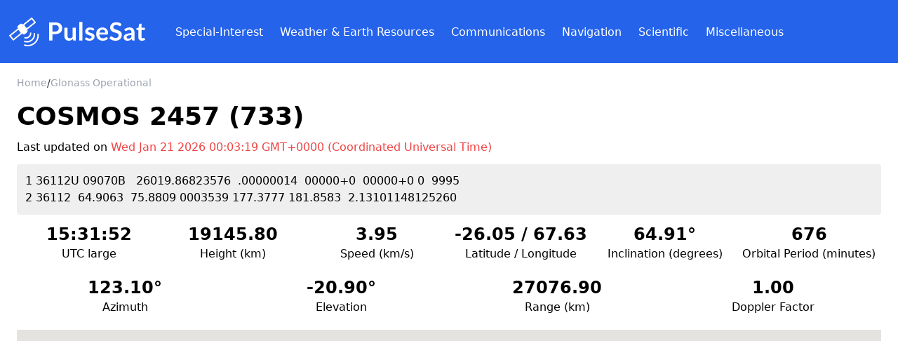

--- FILE ---
content_type: text/html; charset=utf-8
request_url: https://pulsesat.com/satellites/s/fcc70d7a-d264-4a23-9c63-723d4a6fb74c/
body_size: 9423
content:
<!DOCTYPE html><html lang="en"><head><meta charSet="utf-8"/><meta name="viewport" content="width=device-width, initial-scale=1"/><link rel="preload" as="image" href="/assets/lookandfeel/images/svg/pulsesat-white.svg"/><link rel="preload" as="image" href="/assets/images/footer/shape-3.svg"/><link rel="stylesheet" href="/_next/static/css/2ba7ddc959070396.css" data-precedence="next"/><link rel="preload" as="script" fetchPriority="low" href="/_next/static/chunks/webpack-954a8fa4efbd40a5.js"/><script src="/_next/static/chunks/fd9d1056-3643f988cff5ee36.js" async=""></script><script src="/_next/static/chunks/117-b0a725c22d7e2fb0.js" async=""></script><script src="/_next/static/chunks/main-app-8fa9ed83b94ffdae.js" async=""></script><script src="/_next/static/chunks/13b76428-65616c4f1974fcf0.js" async=""></script><script src="/_next/static/chunks/666-e39fc155f3bd66cc.js" async=""></script><script src="/_next/static/chunks/161-7bd0249e89e597fa.js" async=""></script><script src="/_next/static/chunks/184-bb87602ec387bad7.js" async=""></script><script src="/_next/static/chunks/app/satellites/s/%5B...slug%5D/page-084476ad22d1408b.js" async=""></script><title>COSMOS 2457 (733)</title><script src="/_next/static/chunks/polyfills-42372ed130431b0a.js" noModule=""></script></head><body><div class="min-h-screen flex flex-col justify-between"><div class="ud-header absolute left-0 top-0 z-40 flex w-full items-center bg-transparent"><div class="container"><div class="relative -mx-4 flex items-center justify-between"><div class="w-60 max-w-full "><a class="navbar-logo block w-full py-5" href="/"><img src="/assets/lookandfeel/images/svg/pulsesat-white.svg" alt="logo" class="header-logo "/></a></div><div class="flex w-full items-center justify-between "><div><button id="navbarToggler" class="absolute right-4 top-1/2 block -translate-y-1/2 rounded-lg px-3 py-[6px] ring-blue-500 focus:ring-2 lg:hidden"><span class="relative my-[6px] block h-[2px] w-[30px] bg-white"></span><span class="relative my-[6px] block h-[2px] w-[30px] bg-white"></span><span class="relative my-[6px] block h-[2px] w-[30px] bg-white"></span></button><nav id="navbarCollapse" class="absolute right-4 top-full hidden w-full max-w-[250px] rounded-lg bg-white py-5 shadow-lg dark:bg-dark-2 lg:static lg:block lg:w-full lg:max-w-full lg:bg-transparent xl:px-4 lg:py-0 lg:shadow-none dark:lg:bg-transparent "><ul class="blcok lg:flex 2xl:ml-20"><li class="group relative"><a class="ud-menu-scroll mx-4 flex py-2 text-[0.7em] xl:text-base font-medium text-dark group-hover:text-blue-500 dark:text-white lg:ml-6 xl:ml-6 lg:mr-0 lg:inline-flex lg:px-0 lg:py-6 lg:text-white lg:group-hover:text-white lg:group-hover:opacity-70 " href="#" id="navbarDropdown">Special-Interest</a><div class="submenu relative left-0 top-full hidden w-[250px] rounded-sm bg-white p-4 transition-[top] duration-300 group-hover:opacity-100 dark:bg-dark-2 lg:invisible lg:absolute lg:top-[110%] lg:block lg:opacity-0 lg:shadow-lg lg:group-hover:visible lg:group-hover:top-full"><a href="/satellites/c/ccdfcc6c-485a-40c2-b383-3044f47b886a/" class="block rounded px-4 py-[10px] text-sm text-body-color hover:text-blue-500 dark:text-dark-6 dark:hover:text-blue-500">Last 30 Days&#x27; Launches</a><a href="/satellites/c/f181f7f8-b132-44fd-b72e-3b55855eab84/" class="block rounded px-4 py-[10px] text-sm text-body-color hover:text-blue-500 dark:text-dark-6 dark:hover:text-blue-500">Space Stations</a><a href="/satellites/c/c26d2379-ba17-4bc3-9d58-9599abc1859a/" class="block rounded px-4 py-[10px] text-sm text-body-color hover:text-blue-500 dark:text-dark-6 dark:hover:text-blue-500">100 (or so) Brightest</a><a href="/satellites/c/16152ee9-45d6-467b-9aeb-0138996fc20e/" class="block rounded px-4 py-[10px] text-sm text-body-color hover:text-blue-500 dark:text-dark-6 dark:hover:text-blue-500">FENGYUN 1C Debris</a><a href="/satellites/c/f2c05ac2-8c59-4903-b3a4-ff5721e8bcb0/" class="block rounded px-4 py-[10px] text-sm text-body-color hover:text-blue-500 dark:text-dark-6 dark:hover:text-blue-500">IRIDIUM 33 Debris</a><a href="/satellites/c/07ba290f-0ae5-48b4-bacf-91ebf8942283/" class="block rounded px-4 py-[10px] text-sm text-body-color hover:text-blue-500 dark:text-dark-6 dark:hover:text-blue-500">COSMOS 2251 Debris</a><a href="/satellites/c/6a2ef658-2184-4998-8ace-838913fcde82/" class="block rounded px-4 py-[10px] text-sm text-body-color hover:text-blue-500 dark:text-dark-6 dark:hover:text-blue-500">BREEZE-M R/B Breakup (2012-044C)</a></div></li><li class="group relative"><a class="ud-menu-scroll mx-4 flex py-2 text-[0.7em] xl:text-base font-medium text-dark group-hover:text-blue-500 dark:text-white lg:ml-6 xl:ml-6 lg:mr-0 lg:inline-flex lg:px-0 lg:py-6 lg:text-white lg:group-hover:text-white lg:group-hover:opacity-70 " href="#" id="navbarDropdown">Weather &amp; Earth Resources</a><div class="submenu relative left-0 top-full hidden w-[250px] rounded-sm bg-white p-4 transition-[top] duration-300 group-hover:opacity-100 dark:bg-dark-2 lg:invisible lg:absolute lg:top-[110%] lg:block lg:opacity-0 lg:shadow-lg lg:group-hover:visible lg:group-hover:top-full"><a href="/satellites/c/16470f49-38cb-4343-a76e-24a18ae98fdb/" class="block rounded px-4 py-[10px] text-sm text-body-color hover:text-blue-500 dark:text-dark-6 dark:hover:text-blue-500">Weather</a><a href="/satellites/c/a6bfe1ce-9f6d-438f-8e87-173726f9e942/" class="block rounded px-4 py-[10px] text-sm text-body-color hover:text-blue-500 dark:text-dark-6 dark:hover:text-blue-500">NOAA</a><a href="/satellites/c/9febf6c8-6cbe-4c66-935c-05edc8f47deb/" class="block rounded px-4 py-[10px] text-sm text-body-color hover:text-blue-500 dark:text-dark-6 dark:hover:text-blue-500">GOES</a><a href="/satellites/c/262cf000-c9d6-4675-a83a-4b75e60a3e20/" class="block rounded px-4 py-[10px] text-sm text-body-color hover:text-blue-500 dark:text-dark-6 dark:hover:text-blue-500">Earth Resources</a><a href="/satellites/c/c3220e22-cb7c-4d10-9387-a79a3ec24e4b/" class="block rounded px-4 py-[10px] text-sm text-body-color hover:text-blue-500 dark:text-dark-6 dark:hover:text-blue-500">Search &amp; Rescue (SARSAT)</a><a href="/satellites/c/84a2a06f-6d36-42d4-9fb0-e4f178f95d9e/" class="block rounded px-4 py-[10px] text-sm text-body-color hover:text-blue-500 dark:text-dark-6 dark:hover:text-blue-500">Disaster Monitoring</a><a href="/satellites/c/23a5eadc-98ca-430a-aa2e-98a90986815d/" class="block rounded px-4 py-[10px] text-sm text-body-color hover:text-blue-500 dark:text-dark-6 dark:hover:text-blue-500">Tracking and Data Relay Satellite System (TDRSS)</a><a href="/satellites/c/d17f3209-574a-4478-aa3c-f35113436192/" class="block rounded px-4 py-[10px] text-sm text-body-color hover:text-blue-500 dark:text-dark-6 dark:hover:text-blue-500">ARGOS Data Collection System</a></div></li><li class="group relative"><a class="ud-menu-scroll mx-4 flex py-2 text-[0.7em] xl:text-base font-medium text-dark group-hover:text-blue-500 dark:text-white lg:ml-6 xl:ml-6 lg:mr-0 lg:inline-flex lg:px-0 lg:py-6 lg:text-white lg:group-hover:text-white lg:group-hover:opacity-70 " href="#" id="navbarDropdown">Communications</a><div class="submenu relative left-0 top-full hidden w-[250px] rounded-sm bg-white p-4 transition-[top] duration-300 group-hover:opacity-100 dark:bg-dark-2 lg:invisible lg:absolute lg:top-[110%] lg:block lg:opacity-0 lg:shadow-lg lg:group-hover:visible lg:group-hover:top-full"><a href="/satellites/c/1ac6dff3-59d8-4309-8286-c77f9a66e5b0/" class="block rounded px-4 py-[10px] text-sm text-body-color hover:text-blue-500 dark:text-dark-6 dark:hover:text-blue-500">Geostationary</a><a href="/satellites/c/5aaf560e-4bf9-46c4-a8ed-0ed3af2be4dc/" class="block rounded px-4 py-[10px] text-sm text-body-color hover:text-blue-500 dark:text-dark-6 dark:hover:text-blue-500">Intelsat</a><a href="/satellites/c/371468ee-4a71-49eb-8220-ff460d888199/" class="block rounded px-4 py-[10px] text-sm text-body-color hover:text-blue-500 dark:text-dark-6 dark:hover:text-blue-500">Gorizont</a><a href="/satellites/c/3adc5fa9-fac1-4a57-8bd6-0f1bfe38291c/" class="block rounded px-4 py-[10px] text-sm text-body-color hover:text-blue-500 dark:text-dark-6 dark:hover:text-blue-500">Raduga</a><a href="/satellites/c/f77d9a6c-089f-4161-a09e-78d0ee3920e1/" class="block rounded px-4 py-[10px] text-sm text-body-color hover:text-blue-500 dark:text-dark-6 dark:hover:text-blue-500">Molniya</a><a href="/satellites/c/734ba8cb-e10a-462a-a446-633bd49a5865/" class="block rounded px-4 py-[10px] text-sm text-body-color hover:text-blue-500 dark:text-dark-6 dark:hover:text-blue-500">Iridium</a><a href="/satellites/c/e5b322c5-34e9-46ce-b544-cc4143e9e010/" class="block rounded px-4 py-[10px] text-sm text-body-color hover:text-blue-500 dark:text-dark-6 dark:hover:text-blue-500">Orbcomm</a><a href="/satellites/c/22d23d2e-eaed-4eb2-946f-26b94ef9c73f/" class="block rounded px-4 py-[10px] text-sm text-body-color hover:text-blue-500 dark:text-dark-6 dark:hover:text-blue-500">Global Star</a><a href="/satellites/c/46659a7a-aba4-4a87-98ce-d57794774016/" class="block rounded px-4 py-[10px] text-sm text-body-color hover:text-blue-500 dark:text-dark-6 dark:hover:text-blue-500">Amateur Radio</a><a href="/satellites/c/092f0bbe-c221-4c90-adda-2bcb25b775be/" class="block rounded px-4 py-[10px] text-sm text-body-color hover:text-blue-500 dark:text-dark-6 dark:hover:text-blue-500">Experimental</a><a href="/satellites/c/8cbebb56-e4ee-4a68-8b1c-86b4e687e580/" class="block rounded px-4 py-[10px] text-sm text-body-color hover:text-blue-500 dark:text-dark-6 dark:hover:text-blue-500">Other</a></div></li><li class="group relative"><a class="ud-menu-scroll mx-4 flex py-2 text-[0.7em] xl:text-base font-medium text-dark group-hover:text-blue-500 dark:text-white lg:ml-6 xl:ml-6 lg:mr-0 lg:inline-flex lg:px-0 lg:py-6 lg:text-white lg:group-hover:text-white lg:group-hover:opacity-70 " href="#" id="navbarDropdown">Navigation</a><div class="submenu relative left-0 top-full hidden w-[250px] rounded-sm bg-white p-4 transition-[top] duration-300 group-hover:opacity-100 dark:bg-dark-2 lg:invisible lg:absolute lg:top-[110%] lg:block lg:opacity-0 lg:shadow-lg lg:group-hover:visible lg:group-hover:top-full"><a href="/satellites/c/23ea9b35-10a1-4e74-a68d-366e9fa3d37a/" class="block rounded px-4 py-[10px] text-sm text-body-color hover:text-blue-500 dark:text-dark-6 dark:hover:text-blue-500">GPS Operational</a><a href="/satellites/c/fc8d81da-91fc-4755-8279-0ff13c75b508/" class="block rounded px-4 py-[10px] text-sm text-body-color hover:text-blue-500 dark:text-dark-6 dark:hover:text-blue-500">Glonass Operational</a><a href="/satellites/c/6295a91d-4054-44c5-8f91-b7fdb4b4e696/" class="block rounded px-4 py-[10px] text-sm text-body-color hover:text-blue-500 dark:text-dark-6 dark:hover:text-blue-500">Galileo</a><a href="/satellites/c/03759df4-ea15-4f6e-9cba-cd443b1febef/" class="block rounded px-4 py-[10px] text-sm text-body-color hover:text-blue-500 dark:text-dark-6 dark:hover:text-blue-500">Beidou</a><a href="/satellites/c/88b5cdaf-6052-4062-9389-deaa68ef140f/" class="block rounded px-4 py-[10px] text-sm text-body-color hover:text-blue-500 dark:text-dark-6 dark:hover:text-blue-500">Satellite-Based Augmentation System (WAAS/EGNOS/MSAS)</a><a href="/satellites/c/ae97a31c-a68a-4b0e-8e9a-3508cd20a6c3/" class="block rounded px-4 py-[10px] text-sm text-body-color hover:text-blue-500 dark:text-dark-6 dark:hover:text-blue-500">Navy Navigation Satellite System (NNSS)</a><a href="/satellites/c/9e154956-abee-4849-87d8-04f9a984ab22/" class="block rounded px-4 py-[10px] text-sm text-body-color hover:text-blue-500 dark:text-dark-6 dark:hover:text-blue-500">Russian LEO Navigation</a></div></li><li class="group relative"><a class="ud-menu-scroll mx-4 flex py-2 text-[0.7em] xl:text-base font-medium text-dark group-hover:text-blue-500 dark:text-white lg:ml-6 xl:ml-6 lg:mr-0 lg:inline-flex lg:px-0 lg:py-6 lg:text-white lg:group-hover:text-white lg:group-hover:opacity-70 " href="#" id="navbarDropdown">Scientific</a><div class="submenu relative left-0 top-full hidden w-[250px] rounded-sm bg-white p-4 transition-[top] duration-300 group-hover:opacity-100 dark:bg-dark-2 lg:invisible lg:absolute lg:top-[110%] lg:block lg:opacity-0 lg:shadow-lg lg:group-hover:visible lg:group-hover:top-full"><a href="/satellites/c/e1901244-e1ca-470c-a18d-93a508837186/" class="block rounded px-4 py-[10px] text-sm text-body-color hover:text-blue-500 dark:text-dark-6 dark:hover:text-blue-500">Space &amp; Earth Science</a><a href="/satellites/c/8d1ccdea-695b-428f-8d60-5f4f04244893/" class="block rounded px-4 py-[10px] text-sm text-body-color hover:text-blue-500 dark:text-dark-6 dark:hover:text-blue-500">Geodetic</a><a href="/satellites/c/8b83a9f2-5037-4e67-bd12-628c69c24f32/" class="block rounded px-4 py-[10px] text-sm text-body-color hover:text-blue-500 dark:text-dark-6 dark:hover:text-blue-500">Engineering</a><a href="/satellites/c/cbc816ad-ec8c-4c3b-a0ae-d04fea6f9ef3/" class="block rounded px-4 py-[10px] text-sm text-body-color hover:text-blue-500 dark:text-dark-6 dark:hover:text-blue-500">Education</a></div></li><li class="group relative"><a class="ud-menu-scroll mx-4 flex py-2 text-[0.7em] xl:text-base font-medium text-dark group-hover:text-blue-500 dark:text-white lg:ml-6 xl:ml-6 lg:mr-0 lg:inline-flex lg:px-0 lg:py-6 lg:text-white lg:group-hover:text-white lg:group-hover:opacity-70 " href="#" id="navbarDropdown">Miscellaneous</a><div class="submenu relative left-0 top-full hidden w-[250px] rounded-sm bg-white p-4 transition-[top] duration-300 group-hover:opacity-100 dark:bg-dark-2 lg:invisible lg:absolute lg:top-[110%] lg:block lg:opacity-0 lg:shadow-lg lg:group-hover:visible lg:group-hover:top-full"><a href="/satellites/c/2ae11d83-5292-46a9-b2d9-a8c08d2392c4/" class="block rounded px-4 py-[10px] text-sm text-body-color hover:text-blue-500 dark:text-dark-6 dark:hover:text-blue-500">Miscellaneous Military</a><a href="/satellites/c/1e1b4bf3-94de-49f4-9502-113f07cf32a6/" class="block rounded px-4 py-[10px] text-sm text-body-color hover:text-blue-500 dark:text-dark-6 dark:hover:text-blue-500">Radar Calibration</a><a href="/satellites/c/28cd8566-a15e-4929-8299-96e12996a4dd/" class="block rounded px-4 py-[10px] text-sm text-body-color hover:text-blue-500 dark:text-dark-6 dark:hover:text-blue-500">CubeSats</a><a href="/satellites/c/27f89909-e827-4297-af19-7c0d5390090a/" class="block rounded px-4 py-[10px] text-sm text-body-color hover:text-blue-500 dark:text-dark-6 dark:hover:text-blue-500">Other</a></div></li></ul></nav></div></div></div></div></div><div id="home" class="relative overflow-hidden bg-blue-600  pt-[80px] md:pt-[90px]"></div><div class="flex-grow"><div class="container"><div class="mt-4 mb-4"><ol class="breadcrumb flex gap-3  items-center"><li class="breadcrumb-item"><a class="text-gray-400 text-sm" href="/">Home</a></li><li class="text-gray-800 text-sm">/</li><li class="breadcrumb-item"><a class="text-gray-400 text-sm" href="/satellites/c/fc8d81da-91fc-4755-8279-0ff13c75b508/">Glonass Operational</a></li></ol></div><h1 class="mb-3 mt-3 text-4xl font-semibold">COSMOS 2457 (733)</h1><div class="mb-3"><p class="small"><span class="text-muted">Last updated on</span> <span class="text-red-500">Wed Jan 21 2026 00:03:19 GMT+0000 (Coordinated Universal Time)</span></p></div><div class="pt-3 pb-3 ps-3 pe-3 bg-[#efefef] rounded whitespace-pre text-[8px] md:text-base">1 36112U 09070B   26019.86823576  .00000014  00000+0  00000+0 0  9995
2 36112  64.9063  75.8809 0003539 177.3777 181.8583  2.13101148125260</div><div class="mt-3"></div><div class="d-none d-sm-block"><div class="grid grid-cols-2 md:grid-cols-3 lg:grid-cols-6" id="stat_bar"><div class="pb-3 md:pb-5 text-center"><div class="text-2xl font-semibold stat stat_utc"></div><span>UTC large</span></div><div class="pb-3 md:pb-5 text-center"><div class="text-2xl font-semibold stat stat_height"></div><span>Height (km)</span></div><div class="pb-3 md:pb-5 text-center"><div class="text-2xl font-semibold stat stat_velocity"></div><span>Speed (km/s)</span></div><div class="pb-3 md:pb-5 text-center"><div class="text-2xl font-semibold stat"><span class="stat_lat"></span> / <span class="stat_lon"></span></div><span>Latitude / Longitude</span></div><div class="pb-3 md:pb-5 text-center"><div class="text-2xl font-semibold stat stat_inclination"></div><span>Inclination (degrees)</span></div><div class="pb-3 md:pb-5 text-center"><div class="text-2xl font-semibold stat stat_period"></div><span>Orbital Period (minutes)</span></div></div></div><div class="grid grid-cols-2 md:grid-cols-4" id="lookup_bar"><div class="pb-3 md:pb-5 text-center"><div class="text-2xl font-semibold stat stat_azimuth"></div><span>Azimuth</span></div><div class="pb-3 md:pb-5 text-center"><div class="text-2xl font-semibold stat stat_elevation"></div><span>Elevation</span></div><div class="pb-3 md:pb-5 text-center"><div class="text-2xl font-semibold stat stat_rangeSat"></div><span>Range (km)</span></div><div class="pb-3 md:pb-5 text-center"><div class="text-2xl font-semibold stat stat_dopplerFactor"></div><span>Doppler <span class="show-for-medium">Factor</span></span></div></div><div style="height:600px;width:100%"><div style="width:100%;height:100%;margin:0;padding:0;position:relative"><div style="width:100%;height:100%;left:0;top:0;margin:0;padding:0;position:absolute"></div><div style="width:50%;height:50%;left:50%;top:50%;margin:0;padding:0;position:absolute"><div style="width:100%;height:100%;left:0;top:0;margin:0;padding:0;position:absolute"></div></div></div></div><h3 class="mb-3 mt-3">Next <!-- -->0<!-- --> passes for location: <span class="text-blue-500">London</span> <span class="float-end text-muted small d-none d-sm-block">(<!-- -->51.5072<!-- --> / <!-- -->0.1276<!-- -->)</span></h3><div class="block md:flex w-full gap-5"><div class="mb-3"><button class="bg-blue-500 hover:bg-blue-700 text-white font-bold py-2 px-4 rounded-full small">Use browser location?</button></div><div class="flex-grow"><div class="relative"><div class="absolute inset-y-0 start-0 flex items-center ps-3 pointer-events-none"><svg class="w-4 h-4 text-gray-500 dark:text-gray-400" aria-hidden="true" xmlns="http://www.w3.org/2000/svg" fill="none" viewBox="0 0 20 20"><path stroke="currentColor" stroke-linecap="round" stroke-linejoin="round" stroke-width="2" d="m19 19-4-4m0-7A7 7 0 1 1 1 8a7 7 0 0 1 14 0Z"></path></svg></div><input type="search" id="search" class="block w-full p-3 ps-10 text-sm text-gray-900 border border-gray-300 rounded-lg bg-gray-50 focus:ring-blue-500 focus:border-blue-500 dark:bg-gray-700 dark:border-gray-600 dark:placeholder-gray-400 dark:text-white dark:focus:ring-blue-500 dark:focus:border-blue-500" placeholder="Type a location, e.g. San Francisco"/><button class="text-white absolute end-2.5 bottom-1.5 bg-blue-700 hover:bg-blue-800 focus:ring-4 focus:outline-none focus:ring-blue-300 font-medium rounded-lg text-sm px-4 py-2 dark:bg-blue-600 dark:hover:bg-blue-700 dark:focus:ring-blue-800">Go!</button></div></div></div><div class="text-red-500 py-8">Sorry there are no passes over <!-- -->London<!-- -->.</div></div></div><footer class="wow fadeInUp relative z-10 bg-[#090E34] " data-wow-delay=".15s"><div class="container"><div class="flex py-4 md:py-8 gap-8"><div class="flex  items-center"><img src="/assets/lookandfeel/images/svg/pulsesat-white.svg" alt="logo" class="max-w-full w-[180px]"/></div><div class="text-xs md:text-base  text-white"><p class="text-white mb-3">PulseSat is a satellites software and hardware trackering solution developed by GyroWise Limited.</p><p>Satellite Two Line Element Set source: <a href="https://celestrak.org/">CelesTrak</a></p></div></div></div><div class="border-t border-[#8890A4] border-opacity-40 py-4 md:py-8 text-xs md:text-base"><div class="container"><div class="-mx-4 flex flex-wrap"><div class=" px-4 md:w-2/3 lg:w-1/2"><div class="my-1"><div class="-mx-3 flex items-center justify-center md:justify-start"><a class="px-3  text-white hover:text-white hover:underline" href="/privacy-policy/">Privacy Policy</a><a class="px-3  text-white hover:text-white hover:underline" href="/terms-and-conditions/">Terms &amp; Conditions</a></div></div></div><div class=" px-4 md:w-1/3 lg:w-1/2"><div class="my-1 flex justify-center md:justify-end"><p class=" text-white">Developed by <a href="https://www.gyrowise.com" target="_blank" class="text-gray-1 hover:underline">GyroWise Limited</a></p></div></div></div></div></div><div><span class="absolute bottom-0 right-0 z-[-1]"><img src="/assets/images/footer/shape-3.svg" alt=""/></span><span class="absolute right-0 top-0 z-[-1]"><svg width="102" height="102" viewBox="0 0 102 102" fill="none" xmlns="http://www.w3.org/2000/svg"><path d="M1.8667 33.1956C2.89765 33.1956 3.7334 34.0318 3.7334 35.0633C3.7334 36.0947 2.89765 36.9309 1.8667 36.9309C0.835744 36.9309 4.50645e-08 36.0947 0 35.0633C-4.50645e-08 34.0318 0.835744 33.1956 1.8667 33.1956Z" fill="white" fill-opacity="0.08"></path><path d="M18.2939 33.1956C19.3249 33.1956 20.1606 34.0318 20.1606 35.0633C20.1606 36.0947 19.3249 36.9309 18.2939 36.9309C17.263 36.9309 16.4272 36.0947 16.4272 35.0633C16.4272 34.0318 17.263 33.1956 18.2939 33.1956Z" fill="white" fill-opacity="0.08"></path><path d="M34.7209 33.195C35.7519 33.195 36.5876 34.0311 36.5876 35.0626C36.5876 36.0941 35.7519 36.9303 34.7209 36.9303C33.69 36.9303 32.8542 36.0941 32.8542 35.0626C32.8542 34.0311 33.69 33.195 34.7209 33.195Z" fill="white" fill-opacity="0.08"></path><path d="M50.9341 33.195C51.965 33.195 52.8008 34.0311 52.8008 35.0626C52.8008 36.0941 51.965 36.9303 50.9341 36.9303C49.9031 36.9303 49.0674 36.0941 49.0674 35.0626C49.0674 34.0311 49.9031 33.195 50.9341 33.195Z" fill="white" fill-opacity="0.08"></path><path d="M1.8667 16.7605C2.89765 16.7605 3.7334 17.5966 3.7334 18.6281C3.7334 19.6596 2.89765 20.4957 1.8667 20.4957C0.835744 20.4957 4.50645e-08 19.6596 0 18.6281C-4.50645e-08 17.5966 0.835744 16.7605 1.8667 16.7605Z" fill="white" fill-opacity="0.08"></path><path d="M18.2939 16.7605C19.3249 16.7605 20.1606 17.5966 20.1606 18.6281C20.1606 19.6596 19.3249 20.4957 18.2939 20.4957C17.263 20.4957 16.4272 19.6596 16.4272 18.6281C16.4272 17.5966 17.263 16.7605 18.2939 16.7605Z" fill="white" fill-opacity="0.08"></path><path d="M34.7209 16.7605C35.7519 16.7605 36.5876 17.5966 36.5876 18.6281C36.5876 19.6596 35.7519 20.4957 34.7209 20.4957C33.69 20.4957 32.8542 19.6596 32.8542 18.6281C32.8542 17.5966 33.69 16.7605 34.7209 16.7605Z" fill="white" fill-opacity="0.08"></path><path d="M50.9341 16.7605C51.965 16.7605 52.8008 17.5966 52.8008 18.6281C52.8008 19.6596 51.965 20.4957 50.9341 20.4957C49.9031 20.4957 49.0674 19.6596 49.0674 18.6281C49.0674 17.5966 49.9031 16.7605 50.9341 16.7605Z" fill="white" fill-opacity="0.08"></path><path d="M1.8667 0.324951C2.89765 0.324951 3.7334 1.16115 3.7334 2.19261C3.7334 3.22408 2.89765 4.06024 1.8667 4.06024C0.835744 4.06024 4.50645e-08 3.22408 0 2.19261C-4.50645e-08 1.16115 0.835744 0.324951 1.8667 0.324951Z" fill="white" fill-opacity="0.08"></path><path d="M18.2939 0.324951C19.3249 0.324951 20.1606 1.16115 20.1606 2.19261C20.1606 3.22408 19.3249 4.06024 18.2939 4.06024C17.263 4.06024 16.4272 3.22408 16.4272 2.19261C16.4272 1.16115 17.263 0.324951 18.2939 0.324951Z" fill="white" fill-opacity="0.08"></path><path d="M34.7209 0.325302C35.7519 0.325302 36.5876 1.16147 36.5876 2.19293C36.5876 3.2244 35.7519 4.06056 34.7209 4.06056C33.69 4.06056 32.8542 3.2244 32.8542 2.19293C32.8542 1.16147 33.69 0.325302 34.7209 0.325302Z" fill="white" fill-opacity="0.08"></path><path d="M50.9341 0.325302C51.965 0.325302 52.8008 1.16147 52.8008 2.19293C52.8008 3.2244 51.965 4.06056 50.9341 4.06056C49.9031 4.06056 49.0674 3.2244 49.0674 2.19293C49.0674 1.16147 49.9031 0.325302 50.9341 0.325302Z" fill="white" fill-opacity="0.08"></path><path d="M66.9037 33.1956C67.9346 33.1956 68.7704 34.0318 68.7704 35.0633C68.7704 36.0947 67.9346 36.9309 66.9037 36.9309C65.8727 36.9309 65.037 36.0947 65.037 35.0633C65.037 34.0318 65.8727 33.1956 66.9037 33.1956Z" fill="white" fill-opacity="0.08"></path><path d="M83.3307 33.1956C84.3616 33.1956 85.1974 34.0318 85.1974 35.0633C85.1974 36.0947 84.3616 36.9309 83.3307 36.9309C82.2997 36.9309 81.464 36.0947 81.464 35.0633C81.464 34.0318 82.2997 33.1956 83.3307 33.1956Z" fill="white" fill-opacity="0.08"></path><path d="M99.7576 33.1956C100.789 33.1956 101.624 34.0318 101.624 35.0633C101.624 36.0947 100.789 36.9309 99.7576 36.9309C98.7266 36.9309 97.8909 36.0947 97.8909 35.0633C97.8909 34.0318 98.7266 33.1956 99.7576 33.1956Z" fill="white" fill-opacity="0.08"></path><path d="M66.9037 16.7605C67.9346 16.7605 68.7704 17.5966 68.7704 18.6281C68.7704 19.6596 67.9346 20.4957 66.9037 20.4957C65.8727 20.4957 65.037 19.6596 65.037 18.6281C65.037 17.5966 65.8727 16.7605 66.9037 16.7605Z" fill="white" fill-opacity="0.08"></path><path d="M83.3307 16.7605C84.3616 16.7605 85.1974 17.5966 85.1974 18.6281C85.1974 19.6596 84.3616 20.4957 83.3307 20.4957C82.2997 20.4957 81.464 19.6596 81.464 18.6281C81.464 17.5966 82.2997 16.7605 83.3307 16.7605Z" fill="white" fill-opacity="0.08"></path><path d="M99.7576 16.7605C100.789 16.7605 101.624 17.5966 101.624 18.6281C101.624 19.6596 100.789 20.4957 99.7576 20.4957C98.7266 20.4957 97.8909 19.6596 97.8909 18.6281C97.8909 17.5966 98.7266 16.7605 99.7576 16.7605Z" fill="white" fill-opacity="0.08"></path><path d="M66.9037 0.324966C67.9346 0.324966 68.7704 1.16115 68.7704 2.19261C68.7704 3.22408 67.9346 4.06024 66.9037 4.06024C65.8727 4.06024 65.037 3.22408 65.037 2.19261C65.037 1.16115 65.8727 0.324966 66.9037 0.324966Z" fill="white" fill-opacity="0.08"></path><path d="M83.3307 0.324951C84.3616 0.324951 85.1974 1.16115 85.1974 2.19261C85.1974 3.22408 84.3616 4.06024 83.3307 4.06024C82.2997 4.06024 81.464 3.22408 81.464 2.19261C81.464 1.16115 82.2997 0.324951 83.3307 0.324951Z" fill="white" fill-opacity="0.08"></path><path d="M99.7576 0.324951C100.789 0.324951 101.624 1.16115 101.624 2.19261C101.624 3.22408 100.789 4.06024 99.7576 4.06024C98.7266 4.06024 97.8909 3.22408 97.8909 2.19261C97.8909 1.16115 98.7266 0.324951 99.7576 0.324951Z" fill="white" fill-opacity="0.08"></path><path d="M1.8667 82.2029C2.89765 82.2029 3.7334 83.039 3.7334 84.0705C3.7334 85.102 2.89765 85.9382 1.8667 85.9382C0.835744 85.9382 4.50645e-08 85.102 0 84.0705C-4.50645e-08 83.039 0.835744 82.2029 1.8667 82.2029Z" fill="white" fill-opacity="0.08"></path><path d="M18.2939 82.2029C19.3249 82.2029 20.1606 83.039 20.1606 84.0705C20.1606 85.102 19.3249 85.9382 18.2939 85.9382C17.263 85.9382 16.4272 85.102 16.4272 84.0705C16.4272 83.039 17.263 82.2029 18.2939 82.2029Z" fill="white" fill-opacity="0.08"></path><path d="M34.7209 82.2026C35.7519 82.2026 36.5876 83.0387 36.5876 84.0702C36.5876 85.1017 35.7519 85.9378 34.7209 85.9378C33.69 85.9378 32.8542 85.1017 32.8542 84.0702C32.8542 83.0387 33.69 82.2026 34.7209 82.2026Z" fill="white" fill-opacity="0.08"></path><path d="M50.9341 82.2026C51.965 82.2026 52.8008 83.0387 52.8008 84.0702C52.8008 85.1017 51.965 85.9378 50.9341 85.9378C49.9031 85.9378 49.0674 85.1017 49.0674 84.0702C49.0674 83.0387 49.9031 82.2026 50.9341 82.2026Z" fill="white" fill-opacity="0.08"></path><path d="M1.8667 65.7677C2.89765 65.7677 3.7334 66.6039 3.7334 67.6353C3.7334 68.6668 2.89765 69.503 1.8667 69.503C0.835744 69.503 4.50645e-08 68.6668 0 67.6353C-4.50645e-08 66.6039 0.835744 65.7677 1.8667 65.7677Z" fill="white" fill-opacity="0.08"></path><path d="M18.2939 65.7677C19.3249 65.7677 20.1606 66.6039 20.1606 67.6353C20.1606 68.6668 19.3249 69.503 18.2939 69.503C17.263 69.503 16.4272 68.6668 16.4272 67.6353C16.4272 66.6039 17.263 65.7677 18.2939 65.7677Z" fill="white" fill-opacity="0.08"></path><path d="M34.7209 65.7674C35.7519 65.7674 36.5876 66.6036 36.5876 67.635C36.5876 68.6665 35.7519 69.5027 34.7209 69.5027C33.69 69.5027 32.8542 68.6665 32.8542 67.635C32.8542 66.6036 33.69 65.7674 34.7209 65.7674Z" fill="white" fill-opacity="0.08"></path><path d="M50.9341 65.7674C51.965 65.7674 52.8008 66.6036 52.8008 67.635C52.8008 68.6665 51.965 69.5027 50.9341 69.5027C49.9031 69.5027 49.0674 68.6665 49.0674 67.635C49.0674 66.6036 49.9031 65.7674 50.9341 65.7674Z" fill="white" fill-opacity="0.08"></path><path d="M1.8667 98.2644C2.89765 98.2644 3.7334 99.1005 3.7334 100.132C3.7334 101.163 2.89765 102 1.8667 102C0.835744 102 4.50645e-08 101.163 0 100.132C-4.50645e-08 99.1005 0.835744 98.2644 1.8667 98.2644Z" fill="white" fill-opacity="0.08"></path><path d="M1.8667 49.3322C2.89765 49.3322 3.7334 50.1684 3.7334 51.1998C3.7334 52.2313 2.89765 53.0675 1.8667 53.0675C0.835744 53.0675 4.50645e-08 52.2313 0 51.1998C-4.50645e-08 50.1684 0.835744 49.3322 1.8667 49.3322Z" fill="white" fill-opacity="0.08"></path><path d="M18.2939 98.2644C19.3249 98.2644 20.1606 99.1005 20.1606 100.132C20.1606 101.163 19.3249 102 18.2939 102C17.263 102 16.4272 101.163 16.4272 100.132C16.4272 99.1005 17.263 98.2644 18.2939 98.2644Z" fill="white" fill-opacity="0.08"></path><path d="M18.2939 49.3322C19.3249 49.3322 20.1606 50.1684 20.1606 51.1998C20.1606 52.2313 19.3249 53.0675 18.2939 53.0675C17.263 53.0675 16.4272 52.2313 16.4272 51.1998C16.4272 50.1684 17.263 49.3322 18.2939 49.3322Z" fill="white" fill-opacity="0.08"></path><path d="M34.7209 98.2647C35.7519 98.2647 36.5876 99.1008 36.5876 100.132C36.5876 101.164 35.7519 102 34.7209 102C33.69 102 32.8542 101.164 32.8542 100.132C32.8542 99.1008 33.69 98.2647 34.7209 98.2647Z" fill="white" fill-opacity="0.08"></path><path d="M50.9341 98.2647C51.965 98.2647 52.8008 99.1008 52.8008 100.132C52.8008 101.164 51.965 102 50.9341 102C49.9031 102 49.0674 101.164 49.0674 100.132C49.0674 99.1008 49.9031 98.2647 50.9341 98.2647Z" fill="white" fill-opacity="0.08"></path><path d="M34.7209 49.3326C35.7519 49.3326 36.5876 50.1687 36.5876 51.2002C36.5876 52.2317 35.7519 53.0678 34.7209 53.0678C33.69 53.0678 32.8542 52.2317 32.8542 51.2002C32.8542 50.1687 33.69 49.3326 34.7209 49.3326Z" fill="white" fill-opacity="0.08"></path><path d="M50.9341 49.3326C51.965 49.3326 52.8008 50.1687 52.8008 51.2002C52.8008 52.2317 51.965 53.0678 50.9341 53.0678C49.9031 53.0678 49.0674 52.2317 49.0674 51.2002C49.0674 50.1687 49.9031 49.3326 50.9341 49.3326Z" fill="white" fill-opacity="0.08"></path><path d="M66.9037 82.2029C67.9346 82.2029 68.7704 83.0391 68.7704 84.0705C68.7704 85.102 67.9346 85.9382 66.9037 85.9382C65.8727 85.9382 65.037 85.102 65.037 84.0705C65.037 83.0391 65.8727 82.2029 66.9037 82.2029Z" fill="white" fill-opacity="0.08"></path><path d="M83.3307 82.2029C84.3616 82.2029 85.1974 83.0391 85.1974 84.0705C85.1974 85.102 84.3616 85.9382 83.3307 85.9382C82.2997 85.9382 81.464 85.102 81.464 84.0705C81.464 83.0391 82.2997 82.2029 83.3307 82.2029Z" fill="white" fill-opacity="0.08"></path><path d="M99.7576 82.2029C100.789 82.2029 101.624 83.039 101.624 84.0705C101.624 85.102 100.789 85.9382 99.7576 85.9382C98.7266 85.9382 97.8909 85.102 97.8909 84.0705C97.8909 83.039 98.7266 82.2029 99.7576 82.2029Z" fill="white" fill-opacity="0.08"></path><path d="M66.9037 65.7674C67.9346 65.7674 68.7704 66.6036 68.7704 67.635C68.7704 68.6665 67.9346 69.5027 66.9037 69.5027C65.8727 69.5027 65.037 68.6665 65.037 67.635C65.037 66.6036 65.8727 65.7674 66.9037 65.7674Z" fill="white" fill-opacity="0.08"></path><path d="M83.3307 65.7677C84.3616 65.7677 85.1974 66.6039 85.1974 67.6353C85.1974 68.6668 84.3616 69.503 83.3307 69.503C82.2997 69.503 81.464 68.6668 81.464 67.6353C81.464 66.6039 82.2997 65.7677 83.3307 65.7677Z" fill="white" fill-opacity="0.08"></path><path d="M99.7576 65.7677C100.789 65.7677 101.624 66.6039 101.624 67.6353C101.624 68.6668 100.789 69.503 99.7576 69.503C98.7266 69.503 97.8909 68.6668 97.8909 67.6353C97.8909 66.6039 98.7266 65.7677 99.7576 65.7677Z" fill="white" fill-opacity="0.08"></path><path d="M66.9037 98.2644C67.9346 98.2644 68.7704 99.1005 68.7704 100.132C68.7704 101.163 67.9346 102 66.9037 102C65.8727 102 65.037 101.163 65.037 100.132C65.037 99.1005 65.8727 98.2644 66.9037 98.2644Z" fill="white" fill-opacity="0.08"></path><path d="M66.9037 49.3322C67.9346 49.3322 68.7704 50.1684 68.7704 51.1998C68.7704 52.2313 67.9346 53.0675 66.9037 53.0675C65.8727 53.0675 65.037 52.2313 65.037 51.1998C65.037 50.1684 65.8727 49.3322 66.9037 49.3322Z" fill="white" fill-opacity="0.08"></path><path d="M83.3307 98.2644C84.3616 98.2644 85.1974 99.1005 85.1974 100.132C85.1974 101.163 84.3616 102 83.3307 102C82.2997 102 81.464 101.163 81.464 100.132C81.464 99.1005 82.2997 98.2644 83.3307 98.2644Z" fill="white" fill-opacity="0.08"></path><path d="M83.3307 49.3322C84.3616 49.3322 85.1974 50.1684 85.1974 51.1998C85.1974 52.2313 84.3616 53.0675 83.3307 53.0675C82.2997 53.0675 81.464 52.2313 81.464 51.1998C81.464 50.1684 82.2997 49.3322 83.3307 49.3322Z" fill="white" fill-opacity="0.08"></path><path d="M99.7576 98.2644C100.789 98.2644 101.624 99.1005 101.624 100.132C101.624 101.163 100.789 102 99.7576 102C98.7266 102 97.8909 101.163 97.8909 100.132C97.8909 99.1005 98.7266 98.2644 99.7576 98.2644Z" fill="white" fill-opacity="0.08"></path><path d="M99.7576 49.3322C100.789 49.3322 101.624 50.1684 101.624 51.1998C101.624 52.2313 100.789 53.0675 99.7576 53.0675C98.7266 53.0675 97.8909 52.2313 97.8909 51.1998C97.8909 50.1684 98.7266 49.3322 99.7576 49.3322Z" fill="white" fill-opacity="0.08"></path></svg></span></div></footer></div><script src="/_next/static/chunks/webpack-954a8fa4efbd40a5.js" async=""></script><script>(self.__next_f=self.__next_f||[]).push([0]);self.__next_f.push([2,null])</script><script>self.__next_f.push([1,"1:HL[\"/_next/static/css/2ba7ddc959070396.css\",\"style\"]\n"])</script><script>self.__next_f.push([1,"2:I[2846,[],\"\"]\n5:I[4707,[],\"\"]\n7:I[6423,[],\"\"]\n9:I[1060,[],\"\"]\n6:[\"slug\",\"fcc70d7a-d264-4a23-9c63-723d4a6fb74c\",\"c\"]\na:[]\n"])</script><script>self.__next_f.push([1,"0:[\"$\",\"$L2\",null,{\"buildId\":\"oNz45VkZZhP7ecsT00k6n\",\"assetPrefix\":\"\",\"urlParts\":[\"\",\"satellites\",\"s\",\"fcc70d7a-d264-4a23-9c63-723d4a6fb74c\",\"\"],\"initialTree\":[\"\",{\"children\":[\"satellites\",{\"children\":[\"s\",{\"children\":[[\"slug\",\"fcc70d7a-d264-4a23-9c63-723d4a6fb74c\",\"c\"],{\"children\":[\"__PAGE__\",{}]}]}]}]},\"$undefined\",\"$undefined\",true],\"initialSeedData\":[\"\",{\"children\":[\"satellites\",{\"children\":[\"s\",{\"children\":[[\"slug\",\"fcc70d7a-d264-4a23-9c63-723d4a6fb74c\",\"c\"],{\"children\":[\"__PAGE__\",{},[[\"$L3\",\"$L4\",null],null],null]},[null,[\"$\",\"$L5\",null,{\"parallelRouterKey\":\"children\",\"segmentPath\":[\"children\",\"satellites\",\"children\",\"s\",\"children\",\"$6\",\"children\"],\"error\":\"$undefined\",\"errorStyles\":\"$undefined\",\"errorScripts\":\"$undefined\",\"template\":[\"$\",\"$L7\",null,{}],\"templateStyles\":\"$undefined\",\"templateScripts\":\"$undefined\",\"notFound\":\"$undefined\",\"notFoundStyles\":\"$undefined\"}]],null]},[null,[\"$\",\"$L5\",null,{\"parallelRouterKey\":\"children\",\"segmentPath\":[\"children\",\"satellites\",\"children\",\"s\",\"children\"],\"error\":\"$undefined\",\"errorStyles\":\"$undefined\",\"errorScripts\":\"$undefined\",\"template\":[\"$\",\"$L7\",null,{}],\"templateStyles\":\"$undefined\",\"templateScripts\":\"$undefined\",\"notFound\":\"$undefined\",\"notFoundStyles\":\"$undefined\"}]],null]},[null,[\"$\",\"$L5\",null,{\"parallelRouterKey\":\"children\",\"segmentPath\":[\"children\",\"satellites\",\"children\"],\"error\":\"$undefined\",\"errorStyles\":\"$undefined\",\"errorScripts\":\"$undefined\",\"template\":[\"$\",\"$L7\",null,{}],\"templateStyles\":\"$undefined\",\"templateScripts\":\"$undefined\",\"notFound\":\"$undefined\",\"notFoundStyles\":\"$undefined\"}]],null]},[[[[\"$\",\"link\",\"0\",{\"rel\":\"stylesheet\",\"href\":\"/_next/static/css/2ba7ddc959070396.css\",\"precedence\":\"next\",\"crossOrigin\":\"$undefined\"}]],[\"$\",\"html\",null,{\"lang\":\"en\",\"children\":[\"$\",\"body\",null,{\"children\":[\"$\",\"$L5\",null,{\"parallelRouterKey\":\"children\",\"segmentPath\":[\"children\"],\"error\":\"$undefined\",\"errorStyles\":\"$undefined\",\"errorScripts\":\"$undefined\",\"template\":[\"$\",\"$L7\",null,{}],\"templateStyles\":\"$undefined\",\"templateScripts\":\"$undefined\",\"notFound\":[[\"$\",\"title\",null,{\"children\":\"404: This page could not be found.\"}],[\"$\",\"div\",null,{\"style\":{\"fontFamily\":\"system-ui,\\\"Segoe UI\\\",Roboto,Helvetica,Arial,sans-serif,\\\"Apple Color Emoji\\\",\\\"Segoe UI Emoji\\\"\",\"height\":\"100vh\",\"textAlign\":\"center\",\"display\":\"flex\",\"flexDirection\":\"column\",\"alignItems\":\"center\",\"justifyContent\":\"center\"},\"children\":[\"$\",\"div\",null,{\"children\":[[\"$\",\"style\",null,{\"dangerouslySetInnerHTML\":{\"__html\":\"body{color:#000;background:#fff;margin:0}.next-error-h1{border-right:1px solid rgba(0,0,0,.3)}@media (prefers-color-scheme:dark){body{color:#fff;background:#000}.next-error-h1{border-right:1px solid rgba(255,255,255,.3)}}\"}}],[\"$\",\"h1\",null,{\"className\":\"next-error-h1\",\"style\":{\"display\":\"inline-block\",\"margin\":\"0 20px 0 0\",\"padding\":\"0 23px 0 0\",\"fontSize\":24,\"fontWeight\":500,\"verticalAlign\":\"top\",\"lineHeight\":\"49px\"},\"children\":\"404\"}],[\"$\",\"div\",null,{\"style\":{\"display\":\"inline-block\"},\"children\":[\"$\",\"h2\",null,{\"style\":{\"fontSize\":14,\"fontWeight\":400,\"lineHeight\":\"49px\",\"margin\":0},\"children\":\"This page could not be found.\"}]}]]}]}]],\"notFoundStyles\":[]}]}]}]],null],null],\"couldBeIntercepted\":false,\"initialHead\":[null,\"$L8\"],\"globalErrorComponent\":\"$9\",\"missingSlots\":\"$Wa\"}]\n"])</script><script>self.__next_f.push([1,"b:I[184,[\"990\",\"static/chunks/13b76428-65616c4f1974fcf0.js\",\"666\",\"static/chunks/666-e39fc155f3bd66cc.js\",\"161\",\"static/chunks/161-7bd0249e89e597fa.js\",\"184\",\"static/chunks/184-bb87602ec387bad7.js\",\"586\",\"static/chunks/app/satellites/s/%5B...slug%5D/page-084476ad22d1408b.js\"],\"default\"]\nc:I[1130,[\"990\",\"static/chunks/13b76428-65616c4f1974fcf0.js\",\"666\",\"static/chunks/666-e39fc155f3bd66cc.js\",\"161\",\"static/chunks/161-7bd0249e89e597fa.js\",\"184\",\"static/chunks/184-bb87602ec387bad7.js\",\"586\",\"static/chunks/app/satellites/s/%5B...slug%5D/page-084476ad22d1408b.js\"],\"default\"]\n4:[\"$\",\"$Lb\",null,{\"title\":\"Satellite\",\"isHero\":false,\"children\":[\"$\",\"$Lc\",null,{\"id\":[\"fcc70d7a-d264-4a23-9c63-723d4a6fb74c\"],\"satellite\":{\"satname\":\"COSMOS 2457 (733)\",\"norad_cat_id\":null,\"uuid\":\"fcc70d7a-d264-4a23-9c63-723d4a6fb74c\",\"flag_in_orbit\":true,\"latest_tle\":\"1 36112U 09070B   26019.86823576  .00000014  00000+0  00000+0 0  9995\\n2 36112  64.9063  75.8809 0003539 177.3777 181.8583  2.13101148125260\",\"category_uuid\":\"fc8d81da-91fc-4755-8279-0ff13c75b508\",\"category_name\":\"Glonass Operational\",\"creation_date\":1768953799.702852}}]}]\n8:[[\"$\",\"meta\",\"0\",{\"name\":\"viewport\",\"content\":\"width=device-width, initial-scale=1\"}],[\"$\",\"meta\",\"1\",{\"charSet\":\"utf-8\"}],[\"$\",\"title\",\"2\",{\"children\":\"COSMOS 2457 (733)\"}]]\n3:null\n"])</script></body></html>

--- FILE ---
content_type: text/javascript
request_url: https://pulsesat.com/_next/static/chunks/app/page-557855f780bf5b31.js
body_size: 116
content:
(self.webpackChunk_N_E=self.webpackChunk_N_E||[]).push([[931,310,431,905],{1924:function(e,n,s){Promise.resolve().then(s.bind(s,184)),Promise.resolve().then(s.t.bind(s,2972,23))}},function(e){e.O(0,[666,184,971,117,744],function(){return e(e.s=1924)}),_N_E=e.O()}]);

--- FILE ---
content_type: image/svg+xml
request_url: https://pulsesat.com/assets/lookandfeel/images/svg/pulsesat-white.svg
body_size: 3466
content:
<?xml version="1.0" encoding="UTF-8"?>
<svg id="Layer_1" data-name="Layer 1" xmlns="http://www.w3.org/2000/svg" viewBox="0 0 887 230">
  <defs>
    <style>
      .cls-1 {
        fill: #fff;
        stroke-width: 0px;
      }
    </style>
  </defs>
  <g>
    <path class="cls-1" d="M292.87,127.48v40.41h-21.35V53.09h37.39c7.67,0,14.32.9,19.93,2.7,5.61,1.8,10.24,4.31,13.89,7.54,3.65,3.23,6.35,7.09,8.1,11.59,1.75,4.5,2.62,9.42,2.62,14.77s-.93,10.65-2.78,15.28c-1.85,4.63-4.63,8.61-8.34,11.95-3.71,3.33-8.34,5.93-13.89,7.78-5.56,1.85-12.07,2.78-19.53,2.78h-16.04ZM292.87,110.81h16.04c3.92,0,7.33-.49,10.24-1.47,2.91-.98,5.32-2.39,7.22-4.22,1.91-1.83,3.33-4.06,4.29-6.68.95-2.62,1.43-5.55,1.43-8.79s-.48-5.86-1.43-8.35c-.95-2.49-2.38-4.61-4.29-6.36-1.91-1.75-4.31-3.09-7.22-4.02-2.91-.93-6.33-1.39-10.24-1.39h-16.04v41.28Z"/>
    <path class="cls-1" d="M386.86,86.44v51.76c0,4.98,1.15,8.83,3.45,11.55,2.3,2.73,5.76,4.09,10.36,4.09,3.39,0,6.56-.75,9.53-2.26,2.96-1.51,5.77-3.58,8.42-6.23v-58.9h19.61v81.45h-11.99c-2.54,0-4.21-1.19-5-3.57l-1.35-6.51c-1.69,1.69-3.44,3.24-5.24,4.64-1.8,1.4-3.72,2.59-5.76,3.57-2.04.98-4.23,1.75-6.59,2.3-2.36.56-4.88.83-7.58.83-4.45,0-8.38-.75-11.79-2.26s-6.29-3.64-8.61-6.39c-2.33-2.75-4.09-6.02-5.28-9.8-1.19-3.78-1.79-7.95-1.79-12.5v-51.76h19.61Z"/>
    <path class="cls-1" d="M480.06,49.92v117.97h-19.61V49.92h19.61Z"/>
    <path class="cls-1" d="M550.56,102.31c-.53.85-1.08,1.44-1.67,1.79-.58.34-1.32.52-2.22.52-.95,0-1.97-.26-3.06-.79-1.08-.53-2.34-1.12-3.77-1.79-1.43-.66-3.06-1.26-4.88-1.79-1.83-.53-3.98-.79-6.47-.79-3.86,0-6.91.82-9.13,2.46-2.22,1.64-3.33,3.78-3.33,6.43,0,1.75.57,3.22,1.71,4.41,1.14,1.19,2.65,2.24,4.53,3.14,1.88.9,4.01,1.71,6.39,2.42,2.38.71,4.82,1.5,7.3,2.34,2.49.85,4.92,1.81,7.3,2.9,2.38,1.09,4.51,2.46,6.39,4.13,1.88,1.67,3.39,3.67,4.53,5.99,1.14,2.33,1.71,5.13,1.71,8.42,0,3.92-.71,7.53-2.14,10.84-1.43,3.31-3.52,6.17-6.27,8.57-2.75,2.41-6.15,4.29-10.2,5.64-4.05,1.35-8.69,2.02-13.93,2.02-2.81,0-5.54-.25-8.22-.75-2.67-.5-5.24-1.2-7.7-2.1-2.46-.9-4.74-1.96-6.83-3.18-2.09-1.22-3.93-2.54-5.52-3.97l4.53-7.46c.58-.9,1.27-1.59,2.06-2.06.79-.48,1.8-.71,3.02-.71s2.37.34,3.45,1.03c1.08.69,2.34,1.43,3.77,2.22,1.43.79,3.11,1.54,5.04,2.22,1.93.69,4.38,1.03,7.34,1.03,2.33,0,4.33-.28,5.99-.83s3.04-1.28,4.13-2.18c1.08-.9,1.88-1.94,2.38-3.14.5-1.19.75-2.42.75-3.69,0-1.91-.57-3.47-1.71-4.68-1.14-1.22-2.65-2.27-4.53-3.18-1.88-.9-4.02-1.71-6.43-2.42-2.41-.71-4.87-1.49-7.38-2.34-2.51-.85-4.98-1.84-7.38-2.98-2.41-1.14-4.55-2.58-6.43-4.33-1.88-1.75-3.39-3.89-4.52-6.43-1.14-2.54-1.71-5.61-1.71-9.21,0-3.33.66-6.51,1.98-9.53,1.32-3.02,3.27-5.65,5.83-7.9,2.57-2.25,5.77-4.05,9.61-5.4,3.84-1.35,8.27-2.02,13.3-2.02,5.61,0,10.72.93,15.32,2.78,4.6,1.85,8.44,4.29,11.51,7.3l-4.45,7.07Z"/>
    <path class="cls-1" d="M605.25,85.17c5.13,0,9.86.82,14.17,2.46,4.31,1.64,8.03,4.04,11.15,7.18,3.12,3.15,5.56,7.01,7.3,11.59,1.75,4.58,2.62,9.8,2.62,15.68,0,1.48-.07,2.71-.2,3.69-.13.98-.37,1.75-.71,2.3-.34.56-.81.95-1.39,1.19-.58.24-1.32.36-2.22.36h-50.33c.58,8.36,2.83,14.5,6.75,18.42,3.92,3.92,9.1,5.87,15.56,5.87,3.18,0,5.91-.37,8.22-1.11,2.3-.74,4.31-1.56,6.03-2.46,1.72-.9,3.23-1.72,4.53-2.46,1.3-.74,2.55-1.11,3.77-1.11.79,0,1.48.16,2.06.48.58.32,1.08.77,1.51,1.35l5.72,7.15c-2.17,2.54-4.6,4.67-7.3,6.39-2.7,1.72-5.52,3.1-8.45,4.13s-5.93,1.76-8.97,2.18c-3.04.42-5.99.64-8.85.64-5.66,0-10.93-.94-15.8-2.82-4.87-1.88-9.1-4.66-12.7-8.34-3.6-3.68-6.43-8.23-8.49-13.65-2.06-5.42-3.1-11.71-3.1-18.85,0-5.56.9-10.78,2.7-15.68,1.8-4.9,4.38-9.16,7.74-12.78,3.36-3.62,7.46-6.5,12.3-8.61,4.84-2.12,10.31-3.18,16.39-3.18ZM605.65,99.22c-5.72,0-10.19,1.62-13.42,4.84s-5.29,7.81-6.19,13.73h36.83c0-2.54-.34-4.93-1.03-7.18-.69-2.25-1.75-4.22-3.17-5.91-1.43-1.69-3.23-3.03-5.4-4.01-2.17-.98-4.71-1.47-7.62-1.47Z"/>
    <path class="cls-1" d="M719.09,73.97c-.58,1.16-1.26,1.98-2.02,2.46-.77.48-1.68.71-2.74.71s-2.25-.41-3.57-1.23c-1.32-.82-2.88-1.73-4.68-2.74-1.8-1-3.9-1.92-6.31-2.74-2.41-.82-5.25-1.23-8.53-1.23-2.96,0-5.54.36-7.74,1.07-2.2.71-4.05,1.71-5.56,2.98-1.51,1.27-2.63,2.79-3.37,4.56-.74,1.77-1.11,3.72-1.11,5.83,0,2.7.75,4.95,2.26,6.75,1.51,1.8,3.5,3.33,5.99,4.6,2.49,1.27,5.32,2.41,8.5,3.41,3.17,1.01,6.42,2.08,9.72,3.22,3.31,1.14,6.55,2.46,9.72,3.97s6.01,3.41,8.49,5.72c2.49,2.3,4.49,5.12,5.99,8.45,1.51,3.33,2.26,7.38,2.26,12.15,0,5.19-.89,10.04-2.66,14.57-1.77,4.52-4.37,8.47-7.78,11.83-3.41,3.36-7.58,6.01-12.5,7.94s-10.56,2.9-16.91,2.9c-3.65,0-7.25-.36-10.8-1.07-3.55-.71-6.95-1.73-10.2-3.06-3.25-1.32-6.3-2.91-9.13-4.76-2.83-1.85-5.36-3.92-7.58-6.19l6.19-10.24c.58-.74,1.28-1.36,2.1-1.87.82-.5,1.73-.75,2.74-.75,1.32,0,2.75.54,4.29,1.63,1.53,1.09,3.35,2.29,5.44,3.61,2.09,1.32,4.55,2.53,7.38,3.61,2.83,1.09,6.23,1.63,10.2,1.63,6.09,0,10.8-1.44,14.13-4.33,3.33-2.88,5-7.03,5-12.42,0-3.02-.75-5.48-2.26-7.38-1.51-1.91-3.51-3.51-5.99-4.8-2.49-1.3-5.32-2.39-8.49-3.29-3.17-.9-6.4-1.88-9.68-2.94-3.28-1.06-6.51-2.33-9.69-3.81-3.18-1.48-6.01-3.41-8.49-5.79-2.49-2.38-4.49-5.36-5.99-8.93-1.51-3.57-2.26-7.98-2.26-13.22,0-4.18.83-8.26,2.5-12.23s4.1-7.49,7.3-10.56c3.2-3.07,7.13-5.53,11.79-7.38,4.66-1.85,9.98-2.78,15.96-2.78,6.77,0,13.02,1.06,18.74,3.18,5.72,2.12,10.58,5.08,14.61,8.89l-5.24,10.08Z"/>
    <path class="cls-1" d="M805.46,167.89h-8.81c-1.85,0-3.31-.28-4.37-.83-1.06-.56-1.85-1.68-2.38-3.37l-1.75-5.8c-2.06,1.85-4.09,3.48-6.07,4.88-1.99,1.4-4.04,2.58-6.15,3.53-2.12.95-4.37,1.67-6.75,2.14-2.38.48-5.03.71-7.94.71-3.44,0-6.62-.46-9.53-1.39-2.91-.93-5.41-2.31-7.5-4.17-2.09-1.85-3.72-4.15-4.88-6.91-1.17-2.75-1.75-5.95-1.75-9.61,0-3.07.81-6.1,2.42-9.09,1.61-2.99,4.3-5.69,8.06-8.1,3.76-2.41,8.76-4.41,15-5.99,6.24-1.59,14-2.49,23.26-2.7v-4.76c0-5.45-1.15-9.49-3.45-12.11-2.3-2.62-5.65-3.93-10.04-3.93-3.17,0-5.82.37-7.94,1.11-2.12.74-3.96,1.58-5.52,2.5-1.56.93-3,1.76-4.33,2.5-1.32.74-2.78,1.11-4.37,1.11-1.32,0-2.46-.34-3.41-1.03-.95-.69-1.72-1.53-2.3-2.54l-3.57-6.27c9.37-8.57,20.67-12.86,33.9-12.86,4.76,0,9.01.78,12.74,2.34,3.73,1.56,6.89,3.73,9.49,6.51,2.59,2.78,4.56,6.1,5.91,9.96,1.35,3.86,2.02,8.1,2.02,12.7v51.44ZM767.36,155.66c2.01,0,3.86-.18,5.56-.56,1.69-.37,3.29-.93,4.8-1.67,1.51-.74,2.96-1.65,4.37-2.74,1.4-1.08,2.82-2.37,4.25-3.85v-13.73c-5.72.27-10.49.75-14.33,1.47-3.84.71-6.92,1.63-9.25,2.74-2.33,1.11-3.98,2.41-4.96,3.89-.98,1.48-1.47,3.1-1.47,4.84,0,3.44,1.02,5.9,3.06,7.38,2.04,1.48,4.7,2.22,7.98,2.22Z"/>
    <path class="cls-1" d="M851.51,169.16c-7.04,0-12.46-2-16.27-5.99-3.81-4-5.72-9.51-5.72-16.55v-45.49h-8.26c-1.06,0-1.97-.34-2.74-1.03-.77-.69-1.15-1.72-1.15-3.1v-7.78l13.1-2.14,4.13-22.23c.21-1.06.7-1.88,1.47-2.46.77-.58,1.73-.87,2.9-.87h10.16v25.64h21.43v13.97h-21.43v44.14c0,2.54.63,4.52,1.91,5.95,1.27,1.43,2.96,2.14,5.08,2.14,1.22,0,2.24-.15,3.06-.44.82-.29,1.54-.6,2.14-.91.61-.32,1.15-.62,1.63-.91.48-.29.95-.44,1.43-.44.58,0,1.06.15,1.43.44.37.29.77.73,1.19,1.31l5.87,9.53c-2.86,2.38-6.14,4.18-9.84,5.4-3.71,1.22-7.54,1.83-11.51,1.83Z"/>
  </g>
  <g>
    <path class="cls-1" d="M101.24,121.61l2.27,2.81c4.51,5.56,12.69,6.42,18.26,1.92l11.13-9.02c5.39-4.36,6.29-12.86,1.93-18.25l-2.28-2.82,5.05.21,52.96-42.85-26.71-32.99-52.95,42.85-.84,4.97-2.09-2.59c-2.19-2.69-5.28-4.37-8.73-4.75-3.45-.36-6.83.65-9.52,2.82l-11.14,9.02c-2.69,2.19-4.38,5.27-4.74,8.72-.37,3.45.64,6.83,2.81,9.53l2.1,2.6-5.04-.22-52.95,42.86,26.7,32.99,52.96-42.85.84-4.98ZM118.89,68.16l43.69-35.37,15.81,19.55-43.68,35.35-5.08-.21-11.59-14.31.85-5.01ZM92.42,121.92l-43.69,35.36-15.82-19.55,43.69-35.36,5.08.21,11.58,14.33-.84,5Z"/>
    <path class="cls-1" d="M148.52,148c9.34-7.57,13.78-19.18,11.84-31.05l-8.54,1.39c1.44,8.77-1.85,17.35-8.73,22.94h0c-6.91,5.59-15.98,7.01-24.27,3.77l-3.14,8.05c11.21,4.39,23.5,2.48,32.85-5.09h0Z"/>
    <path class="cls-1" d="M113.75,176.92c17.64,6.89,36.94,3.88,51.66-8.02,14.71-11.91,21.68-30.16,18.63-48.86l-8.55,1.41c2.55,15.57-3.25,30.8-15.53,40.73-12.26,9.93-28.36,12.43-43.07,6.69l-3.14,8.06Z"/>
    <path class="cls-1" d="M176.35,182.4c-16.89,13.68-39.07,17.13-59.33,9.23l-3.14,8.06c23.17,9.04,48.57,5.1,67.91-10.56,19.34-15.65,28.5-39.66,24.49-64.22l-8.54,1.39c3.52,21.46-4.49,42.44-21.39,56.1Z"/>
  </g>
</svg>

--- FILE ---
content_type: text/javascript
request_url: https://pulsesat.com/_next/static/chunks/161-7bd0249e89e597fa.js
body_size: 69997
content:
(self.webpackChunk_N_E=self.webpackChunk_N_E||[]).push([[161],{3999:function(e){"use strict";function t(e,t){this.x=e,this.y=t}e.exports=t,t.prototype={clone:function(){return new t(this.x,this.y)},add:function(e){return this.clone()._add(e)},sub:function(e){return this.clone()._sub(e)},multByPoint:function(e){return this.clone()._multByPoint(e)},divByPoint:function(e){return this.clone()._divByPoint(e)},mult:function(e){return this.clone()._mult(e)},div:function(e){return this.clone()._div(e)},rotate:function(e){return this.clone()._rotate(e)},rotateAround:function(e,t){return this.clone()._rotateAround(e,t)},matMult:function(e){return this.clone()._matMult(e)},unit:function(){return this.clone()._unit()},perp:function(){return this.clone()._perp()},round:function(){return this.clone()._round()},mag:function(){return Math.sqrt(this.x*this.x+this.y*this.y)},equals:function(e){return this.x===e.x&&this.y===e.y},dist:function(e){return Math.sqrt(this.distSqr(e))},distSqr:function(e){var t=e.x-this.x,o=e.y-this.y;return t*t+o*o},angle:function(){return Math.atan2(this.y,this.x)},angleTo:function(e){return Math.atan2(this.y-e.y,this.x-e.x)},angleWith:function(e){return this.angleWithSep(e.x,e.y)},angleWithSep:function(e,t){return Math.atan2(this.x*t-this.y*e,this.x*e+this.y*t)},_matMult:function(e){var t=e[0]*this.x+e[1]*this.y,o=e[2]*this.x+e[3]*this.y;return this.x=t,this.y=o,this},_add:function(e){return this.x+=e.x,this.y+=e.y,this},_sub:function(e){return this.x-=e.x,this.y-=e.y,this},_mult:function(e){return this.x*=e,this.y*=e,this},_div:function(e){return this.x/=e,this.y/=e,this},_multByPoint:function(e){return this.x*=e.x,this.y*=e.y,this},_divByPoint:function(e){return this.x/=e.x,this.y/=e.y,this},_unit:function(){return this._div(this.mag()),this},_perp:function(){var e=this.y;return this.y=this.x,this.x=-e,this},_rotate:function(e){var t=Math.cos(e),o=Math.sin(e),n=t*this.x-o*this.y,s=o*this.x+t*this.y;return this.x=n,this.y=s,this},_rotateAround:function(e,t){var o=Math.cos(e),n=Math.sin(e),s=t.x+o*(this.x-t.x)-n*(this.y-t.y),a=t.y+n*(this.x-t.x)+o*(this.y-t.y);return this.x=s,this.y=a,this},_round:function(){return this.x=Math.round(this.x),this.y=Math.round(this.y),this}},t.convert=function(e){return e instanceof t?e:Array.isArray(e)?new t(e[0],e[1]):e}},7625:function(e){"use strict";var t=Object.prototype.hasOwnProperty,o="~";function n(){}function s(e,t,o){this.fn=e,this.context=t,this.once=o||!1}function a(e,t,n,a,r){if("function"!=typeof n)throw TypeError("The listener must be a function");var i=new s(n,a||e,r),l=o?o+t:t;return e._events[l]?e._events[l].fn?e._events[l]=[e._events[l],i]:e._events[l].push(i):(e._events[l]=i,e._eventsCount++),e}function r(e,t){0==--e._eventsCount?e._events=new n:delete e._events[t]}function i(){this._events=new n,this._eventsCount=0}Object.create&&(n.prototype=Object.create(null),new n().__proto__||(o=!1)),i.prototype.eventNames=function(){var e,n,s=[];if(0===this._eventsCount)return s;for(n in e=this._events)t.call(e,n)&&s.push(o?n.slice(1):n);return Object.getOwnPropertySymbols?s.concat(Object.getOwnPropertySymbols(e)):s},i.prototype.listeners=function(e){var t=o?o+e:e,n=this._events[t];if(!n)return[];if(n.fn)return[n.fn];for(var s=0,a=n.length,r=Array(a);s<a;s++)r[s]=n[s].fn;return r},i.prototype.listenerCount=function(e){var t=o?o+e:e,n=this._events[t];return n?n.fn?1:n.length:0},i.prototype.emit=function(e,t,n,s,a,r){var i=o?o+e:e;if(!this._events[i])return!1;var l,c,d=this._events[i],p=arguments.length;if(d.fn){switch(d.once&&this.removeListener(e,d.fn,void 0,!0),p){case 1:return d.fn.call(d.context),!0;case 2:return d.fn.call(d.context,t),!0;case 3:return d.fn.call(d.context,t,n),!0;case 4:return d.fn.call(d.context,t,n,s),!0;case 5:return d.fn.call(d.context,t,n,s,a),!0;case 6:return d.fn.call(d.context,t,n,s,a,r),!0}for(c=1,l=Array(p-1);c<p;c++)l[c-1]=arguments[c];d.fn.apply(d.context,l)}else{var u,h=d.length;for(c=0;c<h;c++)switch(d[c].once&&this.removeListener(e,d[c].fn,void 0,!0),p){case 1:d[c].fn.call(d[c].context);break;case 2:d[c].fn.call(d[c].context,t);break;case 3:d[c].fn.call(d[c].context,t,n);break;case 4:d[c].fn.call(d[c].context,t,n,s);break;default:if(!l)for(u=1,l=Array(p-1);u<p;u++)l[u-1]=arguments[u];d[c].fn.apply(d[c].context,l)}}return!0},i.prototype.on=function(e,t,o){return a(this,e,t,o,!1)},i.prototype.once=function(e,t,o){return a(this,e,t,o,!0)},i.prototype.removeListener=function(e,t,n,s){var a=o?o+e:e;if(!this._events[a])return this;if(!t)return r(this,a),this;var i=this._events[a];if(i.fn)i.fn!==t||s&&!i.once||n&&i.context!==n||r(this,a);else{for(var l=0,c=[],d=i.length;l<d;l++)(i[l].fn!==t||s&&!i[l].once||n&&i[l].context!==n)&&c.push(i[l]);c.length?this._events[a]=1===c.length?c[0]:c:r(this,a)}return this},i.prototype.removeAllListeners=function(e){var t;return e?(t=o?o+e:e,this._events[t]&&r(this,t)):(this._events=new n,this._eventsCount=0),this},i.prototype.off=i.prototype.removeListener,i.prototype.addListener=i.prototype.on,i.prefixed=o,i.EventEmitter=i,e.exports=i},1581:function(e,t,o){"use strict";o.d(t,{ZP:function(){return ex}});var n=o(2265),s=o(718),a=o.n(s),r=o(4887),i=o(7625),l=o.n(i),c=function e(t,o){if(t===o)return!0;if(t&&o&&"object"==typeof t&&"object"==typeof o){if(t.constructor!==o.constructor)return!1;if(Array.isArray(t)){if((n=t.length)!=o.length)return!1;for(s=n;0!=s--;)if(!e(t[s],o[s]))return!1;return!0}if(t.constructor===RegExp)return t.source===o.source&&t.flags===o.flags;if(t.valueOf!==Object.prototype.valueOf)return t.valueOf()===o.valueOf();if(t.toString!==Object.prototype.toString)return t.toString()===o.toString();if((n=(a=Object.keys(t)).length)!==Object.keys(o).length)return!1;for(s=n;0!=s--;)if(!Object.prototype.hasOwnProperty.call(o,a[s]))return!1;for(s=n;0!=s--;){var n,s,a,r=a[s];if(!e(t[r],o[r]))return!1}return!0}return t!=t&&o!=o};let d="__googleMapsScriptId";(E=T||(T={}))[E.INITIALIZED=0]="INITIALIZED",E[E.LOADING=1]="LOADING",E[E.SUCCESS=2]="SUCCESS",E[E.FAILURE=3]="FAILURE";class p{constructor({apiKey:e,authReferrerPolicy:t,channel:o,client:n,id:s=d,language:a,libraries:r=[],mapIds:i,nonce:l,region:u,retries:h=3,url:m="https://maps.googleapis.com/maps/api/js",version:g}){if(this.CALLBACK="__googleMapsCallback",this.callbacks=[],this.done=!1,this.loading=!1,this.errors=[],this.apiKey=e,this.authReferrerPolicy=t,this.channel=o,this.client=n,this.id=s||d,this.language=a,this.libraries=r,this.mapIds=i,this.nonce=l,this.region=u,this.retries=h,this.url=m,this.version=g,p.instance){if(!c(this.options,p.instance.options))throw Error(`Loader must not be called again with different options. ${JSON.stringify(this.options)} !== ${JSON.stringify(p.instance.options)}`);return p.instance}p.instance=this}get options(){return{version:this.version,apiKey:this.apiKey,channel:this.channel,client:this.client,id:this.id,libraries:this.libraries,language:this.language,region:this.region,mapIds:this.mapIds,nonce:this.nonce,url:this.url,authReferrerPolicy:this.authReferrerPolicy}}get status(){return this.errors.length?T.FAILURE:this.done?T.SUCCESS:this.loading?T.LOADING:T.INITIALIZED}get failed(){return this.done&&!this.loading&&this.errors.length>=this.retries+1}createUrl(){let e=this.url;return e+=`?callback=${this.CALLBACK}`,this.apiKey&&(e+=`&key=${this.apiKey}`),this.channel&&(e+=`&channel=${this.channel}`),this.client&&(e+=`&client=${this.client}`),this.libraries.length>0&&(e+=`&libraries=${this.libraries.join(",")}`),this.language&&(e+=`&language=${this.language}`),this.region&&(e+=`&region=${this.region}`),this.version&&(e+=`&v=${this.version}`),this.mapIds&&(e+=`&map_ids=${this.mapIds.join(",")}`),this.authReferrerPolicy&&(e+=`&auth_referrer_policy=${this.authReferrerPolicy}`),e}deleteScript(){let e=document.getElementById(this.id);e&&e.remove()}load(){return this.loadPromise()}loadPromise(){return new Promise((e,t)=>{this.loadCallback(o=>{o?t(o.error):e(window.google)})})}loadCallback(e){this.callbacks.push(e),this.execute()}setScript(){if(document.getElementById(this.id)){this.callback();return}let e=this.createUrl(),t=document.createElement("script");t.id=this.id,t.type="text/javascript",t.src=e,t.onerror=this.loadErrorCallback.bind(this),t.defer=!0,t.async=!0,this.nonce&&(t.nonce=this.nonce),document.head.appendChild(t)}reset(){this.deleteScript(),this.done=!1,this.loading=!1,this.errors=[],this.onerrorEvent=null}resetIfRetryingFailed(){this.failed&&this.reset()}loadErrorCallback(e){if(this.errors.push(e),this.errors.length<=this.retries){let e=this.errors.length*Math.pow(2,this.errors.length);console.log(`Failed to load Google Maps script, retrying in ${e} ms.`),setTimeout(()=>{this.deleteScript(),this.setScript()},e)}else this.onerrorEvent=e,this.callback()}setCallback(){window.__googleMapsCallback=this.callback.bind(this)}callback(){this.done=!0,this.loading=!1,this.callbacks.forEach(e=>{e(this.onerrorEvent)}),this.callbacks=[]}execute(){if(this.resetIfRetryingFailed(),this.done)this.callback();else{if(window.google&&window.google.maps&&window.google.maps.version){console.warn("Google Maps already loaded outside @googlemaps/js-api-loader.This may result in undesirable behavior as options and script parameters may not match."),this.callback();return}this.loading||(this.loading=!0,this.setCallback(),this.setScript())}}}var u=o(3999),h=o.n(u);function m(){return(m=Object.assign||function(e){for(var t=1;t<arguments.length;t++){var o=arguments[t];for(var n in o)Object.prototype.hasOwnProperty.call(o,n)&&(e[n]=o[n])}return e}).apply(this,arguments)}function g(e,t){e.prototype=Object.create(t.prototype),e.prototype.constructor=e,e.__proto__=t}function f(e){if(void 0===e)throw ReferenceError("this hasn't been initialised - super() hasn't been called");return e}var w={width:"100%",height:"100%",left:0,top:0,margin:0,padding:0,position:"absolute"},y=function(e){function t(){return e.apply(this,arguments)||this}g(t,e);var o=t.prototype;return o.shouldComponentUpdate=function(){return!1},o.render=function(){return n.createElement("div",{ref:this.props.registerChild,style:w})},t}(n.Component),b=function(e){function t(t){var o;return(o=e.call(this)||this).gmapInstance=t,o}g(t,e);var o=t.prototype;return o.getChildren=function(){return this.gmapInstance.props.children},o.getMousePosition=function(){return this.gmapInstance.mouse_},o.getUpdateCounter=function(){return this.gmapInstance.updateCounter_},o.dispose=function(){this.gmapInstance=null,this.removeAllListeners()},t}(l()),_=function(e,t){for(var o=m({},e),n=0;n<t.length;n++){var s=t[n];s in o&&delete o[s]}return o},v=Object.prototype.hasOwnProperty;function x(e,t){return e===t?0!==e||0!==t||1/e==1/t:e!=e&&t!=t}function M(e,t){if(x(e,t))return!0;if("object"!=typeof e||null===e||"object"!=typeof t||null===t)return!1;var o=Object.keys(e),n=Object.keys(t);if(o.length!==n.length)return!1;for(var s=0;s<o.length;s++)if(!v.call(t,o[s])||!x(e[o[s]],t[o[s]]))return!1;return!0}var C={width:"100%",height:"100%",left:0,top:0,margin:0,padding:0,position:"absolute"},k={width:0,height:0,left:0,top:0,backgroundColor:"transparent",position:"absolute"},A=function(e){function t(t){var o;return(o=e.call(this,t)||this)._getState=function(){return{children:o.props.dispatcher.getChildren(),updateCounter:o.props.dispatcher.getUpdateCounter()}},o._onChangeHandler=function(){if(o.dimensionsCache_){var e=(o.state.children||[]).length,t=o._getState();o.setState(t,function(){return(t.children||[]).length!==e&&o._onMouseChangeHandler()})}},o._onChildClick=function(){o.props.onChildClick&&o.hoverChildProps_&&o.props.onChildClick(o.hoverKey_,o.hoverChildProps_)},o._onChildMouseDown=function(){o.props.onChildMouseDown&&o.hoverChildProps_&&o.props.onChildMouseDown(o.hoverKey_,o.hoverChildProps_)},o._onChildMouseEnter=function(e,t){o.dimensionsCache_&&(o.props.onChildMouseEnter&&o.props.onChildMouseEnter(e,t),o.hoverChildProps_=t,o.hoverKey_=e,o.setState({hoverKey:e}))},o._onChildMouseLeave=function(){if(o.dimensionsCache_){var e=o.hoverKey_;null!=e&&(o.props.onChildMouseLeave&&o.props.onChildMouseLeave(e,o.hoverChildProps_),o.hoverKey_=null,o.hoverChildProps_=null,o.setState({hoverKey:null}))}},o._onMouseAllow=function(e){e||o._onChildMouseLeave(),o.allowMouse_=e},o._onMouseChangeHandler=function(){o.allowMouse_&&o._onMouseChangeHandlerRaf()},o._onMouseChangeHandlerRaf=function(){if(o.dimensionsCache_){var e=o.props.dispatcher.getMousePosition();if(e){var t=[],s=o.props.getHoverDistance();if(n.Children.forEach(o.state.children,function(n,a){if(n&&(void 0!==n.props.latLng||void 0!==n.props.lat||void 0!==n.props.lng)){var r=null!=n.key?n.key:a,i=o.props.distanceToMouse(o.dimensionsCache_[r],e,n.props);i<s&&t.push({key:r,dist:i,props:n.props})}}),t.length){t.sort(function(e,t){return e.dist-t.dist});var a=t[0].key,r=t[0].props;o.hoverKey_!==a&&(o._onChildMouseLeave(),o._onChildMouseEnter(a,r))}else o._onChildMouseLeave()}else o._onChildMouseLeave()}},o._getDimensions=function(e){return o.dimensionsCache_[e]},o.dimensionsCache_={},o.hoverKey_=null,o.hoverChildProps_=null,o.allowMouse_=!0,o.state=m({},o._getState(),{hoverKey:null}),o}g(t,e);var o=t.prototype;return o.componentDidMount=function(){this.props.dispatcher.on("kON_CHANGE",this._onChangeHandler),this.props.dispatcher.on("kON_MOUSE_POSITION_CHANGE",this._onMouseChangeHandler),this.props.dispatcher.on("kON_CLICK",this._onChildClick),this.props.dispatcher.on("kON_MDOWN",this._onChildMouseDown)},o.shouldComponentUpdate=function(e,t){return!0===this.props.experimental?!M(this.props,e)||!M(_(this.state,["hoverKey"]),_(t,["hoverKey"])):!M(this.props,e)||!M(this.state,t)},o.componentWillUnmount=function(){this.props.dispatcher.removeListener("kON_CHANGE",this._onChangeHandler),this.props.dispatcher.removeListener("kON_MOUSE_POSITION_CHANGE",this._onMouseChangeHandler),this.props.dispatcher.removeListener("kON_CLICK",this._onChildClick),this.props.dispatcher.removeListener("kON_MDOWN",this._onChildMouseDown),this.dimensionsCache_=null},o.render=function(){var e=this,t=this.props.style||C;this.dimensionsCache_={};var o=n.Children.map(this.state.children,function(t,o){if(t){if(void 0===t.props.latLng&&void 0===t.props.lat&&void 0===t.props.lng)return n.cloneElement(t,{$geoService:e.props.geoService,$onMouseAllow:e._onMouseAllow,$prerender:e.props.prerender});var s=void 0!==t.props.latLng?t.props.latLng:{lat:t.props.lat,lng:t.props.lng},a=e.props.insideMapPanes?e.props.geoService.fromLatLngToDivPixel(s):e.props.geoService.fromLatLngToCenterPixel(s),r={left:a.x,top:a.y};if(void 0!==t.props.seLatLng||void 0!==t.props.seLat&&void 0!==t.props.seLng){var i=void 0!==t.props.seLatLng?t.props.seLatLng:{lat:t.props.seLat,lng:t.props.seLng},l=e.props.insideMapPanes?e.props.geoService.fromLatLngToDivPixel(i):e.props.geoService.fromLatLngToCenterPixel(i);r.width=l.x-a.x,r.height=l.y-a.y}var c=e.props.geoService.fromLatLngToContainerPixel(s),d=null!=t.key?t.key:o;return e.dimensionsCache_[d]=m({x:c.x,y:c.y},s),n.createElement("div",{key:d,style:m({},k,r),className:t.props.$markerHolderClassName},n.cloneElement(t,{$hover:d===e.state.hoverKey,$getDimensions:e._getDimensions,$dimensionKey:d,$geoService:e.props.geoService,$onMouseAllow:e._onMouseAllow,$prerender:e.props.prerender}))}});return n.createElement("div",{style:t},o)},t}(n.Component);A.propTypes={geoService:a().any,style:a().any,distanceToMouse:a().func,dispatcher:a().any,onChildClick:a().func,onChildMouseDown:a().func,onChildMouseLeave:a().func,onChildMouseEnter:a().func,getHoverDistance:a().func,insideMapPanes:a().bool,prerender:a().bool},A.defaultProps={insideMapPanes:!1,prerender:!1};var S={width:"50%",height:"50%",left:"50%",top:"50%",margin:0,padding:0,position:"absolute"};function z(e){return n.createElement("div",{style:S},n.createElement(A,m({},e,{prerender:!0})))}var E,T,L,O,P,I=new Promise(function(e){P=e}),D=function(e,t){if(!e)return I;if(O)return O;e.libraries||(e.libraries=[]);var o=[].concat(e.libraries);if(t&&(0!==o.length&&o.includes("visualization")||o.push("visualization"),console.warn("heatmapLibrary will be deprecated in the future. Please use { libraries: ['visualization'] } in bootstrapURLKeys property instead")),"undefined"==typeof window)throw Error("google map cannot be loaded outside browser env");var n=e.key,s=function(e,t){if(null==e)return{};var o,n,s={},a=Object.keys(e);for(n=0;n<a.length;n++)t.indexOf(o=a[n])>=0||(s[o]=e[o]);return s}(e,["key"]);return L||(L=new p(m({apiKey:n||""},s,{libraries:o}))),O=L.load().then(function(){return P(window.google.maps),window.google.maps}),P(O),O};function j(e,t,o){var n=o-t;return e===o?e:((e-t)%n+n)%n+t}var N=function(){function e(e,t){if(isNaN(e)||isNaN(t))throw Error("Invalid LatLng object: ("+e+", "+t+")");this.lat=+e,this.lng=+t}return e.prototype.wrap=function(){return new e(this.lat,j(this.lng,-180,180))},e}();N.convert=function(e){return e instanceof N?e:Array.isArray(e)?new N(e[0],e[1]):"lng"in e&&"lat"in e?new N(e.lat,e.lng):e};var B=function(){function e(e,t,o){this.tileSize=e||512,this._minZoom=t||0,this._maxZoom=o||52,this.latRange=[-85.05113,85.05113],this.width=0,this.height=0,this.zoom=0,this.center=new N(0,0),this.angle=0}var t=e.prototype;return t.zoomScale=function(e){return Math.pow(2,e)},t.scaleZoom=function(e){return Math.log(e)/Math.LN2},t.project=function(e,t){return new(h())(this.lngX(e.lng,t),this.latY(e.lat,t))},t.unproject=function(e,t){return new N(this.yLat(e.y,t),this.xLng(e.x,t))},t.lngX=function(e,t){return(180+e)*(t||this.worldSize)/360},t.latY=function(e,t){return(180-180/Math.PI*Math.log(Math.tan(Math.PI/4+e*Math.PI/360)))*(t||this.worldSize)/360},t.xLng=function(e,t){return 360*e/(t||this.worldSize)-180},t.yLat=function(e,t){return 360/Math.PI*Math.atan(Math.exp((180-360*e/(t||this.worldSize))*Math.PI/180))-90},t.locationPoint=function(e){var t=this.project(e);return this.centerPoint._sub(this.point._sub(t)._rotate(this.angle))},t.pointLocation=function(e){var t=this.centerPoint._sub(e)._rotate(-this.angle);return this.unproject(this.point.sub(t))},function(e,t){for(var o=0;o<t.length;o++){var n=t[o];n.enumerable=n.enumerable||!1,n.configurable=!0,"value"in n&&(n.writable=!0),Object.defineProperty(e,n.key,n)}}(e.prototype,[{key:"minZoom",get:function(){return this._minZoom},set:function(e){this._minZoom=e,this.zoom=Math.max(this.zoom,e)}},{key:"maxZoom",get:function(){return this._maxZoom},set:function(e){this._maxZoom=e,this.zoom=Math.min(this.zoom,e)}},{key:"worldSize",get:function(){return this.tileSize*this.scale}},{key:"centerPoint",get:function(){return new(h())(0,0)}},{key:"size",get:function(){return new(h())(this.width,this.height)}},{key:"bearing",get:function(){return-this.angle/Math.PI*180},set:function(e){this.angle=-j(e,-180,180)*Math.PI/180}},{key:"zoom",get:function(){return this._zoom},set:function(e){var t=Math.min(Math.max(e,this.minZoom),this.maxZoom);this._zoom=t,this.scale=this.zoomScale(t),this.tileZoom=Math.floor(t),this.zoomFraction=t-this.tileZoom}},{key:"x",get:function(){return this.lngX(this.center.lng)}},{key:"y",get:function(){return this.latY(this.center.lat)}},{key:"point",get:function(){return new(h())(this.x,this.y)}}]),e}(),q=function(){function e(e){this.hasSize_=!1,this.hasView_=!1,this.transform_=new B(e||512)}var t=e.prototype;return t.setView=function(e,t,o){this.transform_.center=N.convert(e),this.transform_.zoom=+t,this.transform_.bearing=+o,this.hasView_=!0},t.setViewSize=function(e,t){this.transform_.width=e,this.transform_.height=t,this.hasSize_=!0},t.setMapCanvasProjection=function(e,t){this.maps_=e,this.mapCanvasProjection_=t},t.canProject=function(){return this.hasSize_&&this.hasView_},t.hasSize=function(){return this.hasSize_},t.fromLatLngToCenterPixel=function(e){return this.transform_.locationPoint(N.convert(e))},t.fromLatLngToDivPixel=function(e){if(this.mapCanvasProjection_){var t=new this.maps_.LatLng(e.lat,e.lng);return this.mapCanvasProjection_.fromLatLngToDivPixel(t)}return this.fromLatLngToCenterPixel(e)},t.fromLatLngToContainerPixel=function(e){if(this.mapCanvasProjection_){var t=new this.maps_.LatLng(e.lat,e.lng);return this.mapCanvasProjection_.fromLatLngToContainerPixel(t)}var o=this.fromLatLngToCenterPixel(e);return o.x-=this.transform_.worldSize*Math.round(o.x/this.transform_.worldSize),o.x+=this.transform_.width/2,o.y+=this.transform_.height/2,o},t.fromContainerPixelToLatLng=function(e){if(this.mapCanvasProjection_){var t=this.mapCanvasProjection_.fromContainerPixelToLatLng(e);return{lat:t.lat(),lng:t.lng()}}var o=m({},e);o.x-=this.transform_.width/2,o.y-=this.transform_.height/2;var n=this.transform_.pointLocation(h().convert(o));return n.lng-=360*Math.round(n.lng/360),n},t.getWidth=function(){return this.transform_.width},t.getHeight=function(){return this.transform_.height},t.getZoom=function(){return this.transform_.zoom},t.getCenter=function(){return this.transform_.pointLocation({x:0,y:0})},t.getBounds=function(e,t){var o=e&&e[0]||0,n=e&&e[1]||0,s=e&&e[2]||0,a=e&&e[3]||0;if(this.getWidth()-n-a>0&&this.getHeight()-o-s>0){var r=this.transform_.pointLocation(h().convert({x:a-this.getWidth()/2,y:o-this.getHeight()/2})),i=this.transform_.pointLocation(h().convert({x:this.getWidth()/2-n,y:this.getHeight()/2-s})),l=[r.lat,r.lng,i.lat,i.lng,i.lat,r.lng,r.lat,i.lng];return t&&(l=l.map(function(e){return Math.round(e*t)/t})),l}return[0,0,0,0]},e}();function R(e){if(window.requestAnimationFrame)return window.requestAnimationFrame(e);var t=window.webkitRequestAnimationFrame||window.mozRequestAnimationFrame;return t?t(e):window.setTimeout(e,1e3/60)}var F=Math.log2?Math.log2:function(e){return Math.log(e)/Math.LN2};function H(e,t){return Object.keys(e).reduce(function(o,n){return t(e[n])&&(o[n]=e[n]),o},{})}var G=function(e){if(null!==e&&"object"==typeof e){if(0===Object.keys(e).length)return!0}else if(null==e||""===e)return!0;return!1},U=Object.prototype.toString;function V(e){return"number"==typeof e||!!e&&"object"==typeof e&&"[object Number]"===U.call(e)}var Z=null;function $(){if(Z)return Z;if("undefined"!=typeof navigator){var e=navigator.userAgent.indexOf("MSIE")>-1,t=navigator.userAgent.indexOf("Firefox")>-1,o=navigator.userAgent.toLowerCase().indexOf("op")>-1,n=navigator.userAgent.indexOf("Chrome")>-1,s=navigator.userAgent.indexOf("Safari")>-1;return n&&s&&(s=!1),n&&o&&(n=!1),Z={isExplorer:e,isFirefox:t,isOpera:o,isChrome:n,isSafari:s}}return Z={isChrome:!0,isExplorer:!1,isFirefox:!1,isOpera:!1,isSafari:!1}}var Y=function(e){return Function.prototype.toString.call(e)};function W(e){if(!e||"object"!=typeof e)return!1;var t="function"==typeof e.constructor?Object.getPrototypeOf(e):Object.prototype;if(null===t)return!0;var o=t.constructor;return"function"==typeof o&&o instanceof o&&Y(o)===Y(Object)}function K(e,t,o,n){e.addEventListener(t,o,!function(){var e=!1;try{var t=Object.defineProperty({},"passive",{get:function(){e=!0}});window.addEventListener("test",t,t),window.removeEventListener("test",t,t)}catch(t){e=!1}return e}()?n:{capture:n,passive:!0})}var X,J=!("undefined"==typeof window||!window.document||!window.document.createElement);X=J?window:"undefined"!=typeof self?self:void 0;var Q,ee="undefined"!=typeof document&&document.attachEvent,et=!1;if(J&&!ee){var eo,en=(eo=X.requestAnimationFrame||X.mozRequestAnimationFrame||X.webkitRequestAnimationFrame||function(e){return X.setTimeout(e,20)},function(e){return eo(e)}),es=(Q=X.cancelAnimationFrame||X.mozCancelAnimationFrame||X.webkitCancelAnimationFrame||X.clearTimeout,function(e){return Q(e)}),ea=function(e){var t=e.__resizeTriggers__,o=t.firstElementChild,n=t.lastElementChild,s=o.firstElementChild;n.scrollLeft=n.scrollWidth,n.scrollTop=n.scrollHeight,s.style.width=o.offsetWidth+1+"px",s.style.height=o.offsetHeight+1+"px",o.scrollLeft=o.scrollWidth,o.scrollTop=o.scrollHeight},er=function(e){var t=this;ea(this),this.__resizeRAF__&&es(this.__resizeRAF__),this.__resizeRAF__=en(function(){(t.offsetWidth!=t.__resizeLast__.width||t.offsetHeight!=t.__resizeLast__.height)&&(t.__resizeLast__.width=t.offsetWidth,t.__resizeLast__.height=t.offsetHeight,t.__resizeListeners__.forEach(function(o){o.call(t,e)}))})},ei=!1,el="",ec="animationstart",ed="Webkit Moz O ms".split(" "),ep="webkitAnimationStart animationstart oAnimationStart MSAnimationStart".split(" ");if(J){var eu=document.createElement("fakeelement");if(void 0!==eu.style.animationName&&(ei=!0),!1===ei){for(var eh=0;eh<ed.length;eh++)if(void 0!==eu.style[ed[eh]+"AnimationName"]){el="-"+ed[eh].toLowerCase()+"-",ec=ep[eh],ei=!0;break}}}var em="resizeanim",eg="@"+el+"keyframes "+em+" { from { opacity: 0; } to { opacity: 0; } } ",ef=el+"animation: 1ms "+em+"; "}var ew=void 0!==r.createPortal,ey=ew?r.createPortal:r.unstable_renderSubtreeIntoContainer,eb=function(e){return W(e)?e:{lat:e[0],lng:e[1]}},e_=function(e,t){return t<e?e:t},ev=function(e){function t(t){var o;if((o=e.call(this,t)||this)._getMinZoom=function(){return o.geoService_.getWidth()>0||o.geoService_.getHeight()>0?Math.ceil(F(Math.max(Math.ceil(o.geoService_.getWidth()/256)+2,Math.ceil(o.geoService_.getHeight()/256)+2))):3},o._computeMinZoom=function(e){return G(e)?o._getMinZoom():e},o._mapDomResizeCallback=function(){if(o.resetSizeOnIdle_=!0,o.maps_){var e=o.props.center||o.props.defaultCenter,t=o.map_.getCenter();o.maps_.event.trigger(o.map_,"resize"),o.map_.setCenter(o.props.resetBoundsOnResize?e:t)}},o._setLayers=function(e){e.forEach(function(e){o.layers_[e]=new o.maps_[e],o.layers_[e].setMap(o.map_)})},o._renderPortal=function(){return n.createElement(A,{experimental:o.props.experimental,onChildClick:o._onChildClick,onChildMouseDown:o._onChildMouseDown,onChildMouseEnter:o._onChildMouseEnter,onChildMouseLeave:o._onChildMouseLeave,geoService:o.geoService_,insideMapPanes:!0,distanceToMouse:o.props.distanceToMouse,getHoverDistance:o._getHoverDistance,dispatcher:o.markersDispatcher_})},o._initMap=function(){if(!o.initialized_){o.initialized_=!0;var e=eb(o.props.center||o.props.defaultCenter);o.geoService_.setView(e,o.props.zoom||o.props.defaultZoom,0),o._onBoundsChanged();var t=m({},o.props.apiKey&&{key:o.props.apiKey},o.props.bootstrapURLKeys);o.props.googleMapLoader(t,o.props.heatmapLibrary).then(function(e){if(o.mounted_){var t,n,s,a,i=o.geoService_.getCenter(),l={zoom:o.props.zoom||o.props.defaultZoom,center:new e.LatLng(i.lat,i.lng)};o.props.heatmap.positions&&(Object.assign(f(o),{heatmap:(a=o.props.heatmap,new e.visualization.HeatmapLayer({data:a.positions.reduce(function(t,o){var n=o.weight;return t.push({location:new e.LatLng(o.lat,o.lng),weight:void 0===n?1:n}),t},[])}))}),t=o.heatmap,Object.keys(s=void 0===(n=o.props.heatmap.options)?{}:n).map(function(e){return t.set(e,s[e])}));var c=H(e,W),d="function"==typeof o.props.options?o.props.options(c):o.props.options,p=!G(o.props.draggable)&&{draggable:o.props.draggable},u=o._computeMinZoom(d.minZoom);o.minZoom_=u;var h=m({},{overviewMapControl:!1,streetViewControl:!1,rotateControl:!0,mapTypeControl:!1,styles:[{featureType:"poi",elementType:"labels",stylers:[{visibility:"off"}]}],minZoom:3},{minZoom:u},d,l);o.defaultDraggableOption_=G(h.draggable)?o.defaultDraggableOption_:h.draggable;var g=m({},h,p);g.minZoom=e_(g.minZoom,u);var w=new e.Map(r.findDOMNode(o.googleMapDom_),g);o.map_=w,o.maps_=e,o._setLayers(o.props.layerTypes);var y=e.version.match(/^3\.(\d+)\./),b=y&&Number(y[1]),_=f(o),v=Object.assign(new e.OverlayView,{onAdd:function(){var t="undefined"!=typeof screen?screen.width+"px":"2000px",o="undefined"!=typeof screen?screen.height+"px":"2000px",n=document.createElement("div");if(n.style.backgroundColor="transparent",n.style.position="absolute",n.style.left="0px",n.style.top="0px",n.style.width=t,n.style.height=o,_.props.overlayViewDivStyle){var s=_.props.overlayViewDivStyle;"object"==typeof s&&Object.keys(s).forEach(function(e){n.style[e]=s[e]})}this.getPanes().overlayMouseTarget.appendChild(n),_.geoService_.setMapCanvasProjection(e,v.getProjection()),ew?_.setState({overlay:n}):ey(_,_._renderPortal(),n,function(){return _.setState({overlay:n})})},onRemove:function(){var e=_.state.overlay;e&&!ew&&r.unmountComponentAtNode(e),_.setState({overlay:null})},draw:function(){if(_.updateCounter_++,_._onBoundsChanged(w,e,!_.props.debounced),_.googleApiLoadedCalled_||(_._onGoogleApiLoaded({map:w,maps:e,ref:_.googleMapDom_}),_.googleApiLoadedCalled_=!0),_.mouse_){var t=_.geoService_.fromContainerPixelToLatLng(_.mouse_);_.mouse_.lat=t.lat,_.mouse_.lng=t.lng}_._onChildMouseMove(),_.markersDispatcher_&&(_.markersDispatcher_.emit("kON_CHANGE"),_.fireMouseEventOnIdle_&&_.markersDispatcher_.emit("kON_MOUSE_POSITION_CHANGE"))}});o.overlay_=v,v.setMap(w),o.props.heatmap.positions&&o.heatmap.setMap(w),o.props.onTilesLoaded&&e.event.addListener(w,"tilesloaded",function(){_._onTilesLoaded()}),e.event.addListener(w,"zoom_changed",function(){_.geoService_.getZoom()!==w.getZoom()&&(_.zoomAnimationInProgress_||(_.zoomAnimationInProgress_=!0,_._onZoomAnimationStart(w.zoom)),b<32)&&((new Date).getTime()-o.zoomControlClickTime_<300?R(function(){return R(function(){_.updateCounter_++,_._onBoundsChanged(w,e)})}):(_.updateCounter_++,_._onBoundsChanged(w,e)))}),e.event.addListener(w,"idle",function(){if(o.resetSizeOnIdle_){o._setViewSize();var t=o._computeMinZoom(d.minZoom);t!==o.minZoom_&&(o.minZoom_=t,w.setOptions({minZoom:t})),o.resetSizeOnIdle_=!1}_.zoomAnimationInProgress_&&(_.zoomAnimationInProgress_=!1,_._onZoomAnimationEnd(w.zoom)),_.updateCounter_++,_._onBoundsChanged(w,e),_.dragTime_=0,_.markersDispatcher_&&_.markersDispatcher_.emit("kON_CHANGE")}),e.event.addListener(w,"mouseover",function(){_.mouseInMap_=!0}),e.event.addListener(w,"click",function(){_.mouseInMap_=!0}),e.event.addListener(w,"mouseout",function(){_.mouseInMap_=!1,_.mouse_=null,_.markersDispatcher_.emit("kON_MOUSE_POSITION_CHANGE")}),e.event.addListener(w,"drag",function(){_.dragTime_=(new Date).getTime(),_._onDrag(w)}),e.event.addListener(w,"dragend",function(){var t=e.event.addListener(w,"idle",function(){e.event.removeListener(t),_._onDragEnd(w)})}),e.event.addListener(w,"maptypeid_changed",function(){_._onMapTypeIdChange(w.getMapTypeId())})}}).catch(function(e){throw o._onGoogleApiLoaded({map:null,maps:null,ref:o.googleMapDom_}),console.error(e),e})}},o._onGoogleApiLoaded=function(){var e;o.props.onGoogleApiLoaded&&(e=o.props).onGoogleApiLoaded.apply(e,arguments)},o._getHoverDistance=function(){return o.props.hoverDistance},o._onDrag=function(){var e;return o.props.onDrag&&(e=o.props).onDrag.apply(e,arguments)},o._onDragEnd=function(){var e;return o.props.onDragEnd&&(e=o.props).onDragEnd.apply(e,arguments)},o._onMapTypeIdChange=function(){var e;return o.props.onMapTypeIdChange&&(e=o.props).onMapTypeIdChange.apply(e,arguments)},o._onZoomAnimationStart=function(){var e;return o.props.onZoomAnimationStart&&(e=o.props).onZoomAnimationStart.apply(e,arguments)},o._onZoomAnimationEnd=function(){var e;return o.props.onZoomAnimationEnd&&(e=o.props).onZoomAnimationEnd.apply(e,arguments)},o._onTilesLoaded=function(){return o.props.onTilesLoaded&&o.props.onTilesLoaded()},o._onChildClick=function(){var e;if(o.props.onChildClick)return(e=o.props).onChildClick.apply(e,arguments)},o._onChildMouseDown=function(e,t){o.childMouseDownArgs_=[e,t],o.props.onChildMouseDown&&o.props.onChildMouseDown(e,t,m({},o.mouse_))},o._onChildMouseUp=function(){var e;o.childMouseDownArgs_&&(o.props.onChildMouseUp&&(e=o.props).onChildMouseUp.apply(e,o.childMouseDownArgs_.concat([m({},o.mouse_)])),o.childMouseDownArgs_=null,o.childMouseUpTime_=(new Date).getTime())},o._onChildMouseMove=function(){var e;o.childMouseDownArgs_&&o.props.onChildMouseMove&&(e=o.props).onChildMouseMove.apply(e,o.childMouseDownArgs_.concat([m({},o.mouse_)]))},o._onChildMouseEnter=function(){var e;if(o.props.onChildMouseEnter)return(e=o.props).onChildMouseEnter.apply(e,arguments)},o._onChildMouseLeave=function(){var e;if(o.props.onChildMouseLeave)return(e=o.props).onChildMouseLeave.apply(e,arguments)},o._setViewSize=function(){if(o.mounted_){if(document.fullscreen||document.webkitIsFullScreen||document.mozFullScreen||document.msFullscreenElement)o.geoService_.setViewSize(window.innerWidth,window.innerHeight);else{var e=r.findDOMNode(o.googleMapDom_);o.geoService_.setViewSize(e.clientWidth,e.clientHeight)}o._onBoundsChanged()}},o._onWindowResize=function(){o.resetSizeOnIdle_=!0},o._onMapMouseMove=function(e){if(o.mouseInMap_){var t=(new Date).getTime();t-o.mouseMoveTime_>50&&(o.boundingRect_=e.currentTarget.getBoundingClientRect()),o.mouseMoveTime_=t;var n=e.clientX-o.boundingRect_.left,s=e.clientY-o.boundingRect_.top;o.mouse_||(o.mouse_={x:0,y:0,lat:0,lng:0}),o.mouse_.x=n,o.mouse_.y=s;var a=o.geoService_.fromContainerPixelToLatLng(o.mouse_);o.mouse_.lat=a.lat,o.mouse_.lng=a.lng,o._onChildMouseMove(),t-o.dragTime_<100?o.fireMouseEventOnIdle_=!0:(o.markersDispatcher_.emit("kON_MOUSE_POSITION_CHANGE"),o.fireMouseEventOnIdle_=!1)}},o._onClick=function(){var e;return o.props.onClick&&!o.childMouseDownArgs_&&(new Date).getTime()-o.childMouseUpTime_>300&&0===o.dragTime_&&(e=o.props).onClick.apply(e,arguments)},o._onMapClick=function(e){o.markersDispatcher_&&(o._onMapMouseMove(e),(new Date).getTime()-o.dragTime_>100&&(o.mouse_&&o._onClick(m({},o.mouse_,{event:e})),o.markersDispatcher_.emit("kON_CLICK",e)))},o._onMapMouseDownNative=function(e){o.mouseInMap_&&o._onMapMouseDown(e)},o._onMapMouseDown=function(e){o.markersDispatcher_&&(new Date).getTime()-o.dragTime_>100&&(o._onMapMouseMove(e),o.markersDispatcher_.emit("kON_MDOWN",e))},o._onMapMouseDownCapture=function(){$().isChrome&&(o.zoomControlClickTime_=(new Date).getTime())},o._onKeyDownCapture=function(){$().isChrome&&(o.zoomControlClickTime_=(new Date).getTime())},o._isCenterDefined=function(e){return e&&(W(e)&&V(e.lat)&&V(e.lng)||2===e.length&&V(e[0])&&V(e[1]))},o._onBoundsChanged=function(e,t,n){if(e){var s=e.getCenter();o.geoService_.setView([s.lat(),s.lng()],e.getZoom(),0)}if((o.props.onChange||o.props.onBoundsChange)&&o.geoService_.canProject()){var a=o.geoService_.getZoom(),r=o.geoService_.getBounds(),i=o.geoService_.getCenter();if(!function(e,t,o){if(e&&t){for(var n=0;n!==e.length;++n)if(Math.abs(e[n]-t[n])>1e-5)return!1;return!0}return!1}(r,o.prevBounds_)&&!1!==n){var l=o.geoService_.getBounds(o.props.margin);o.props.onBoundsChange&&o.props.onBoundsChange(o.centerIsObject_?m({},i):[i.lat,i.lng],a,r,l),o.props.onChange&&o.props.onChange({center:m({},i),zoom:a,bounds:{nw:{lat:r[0],lng:r[1]},se:{lat:r[2],lng:r[3]},sw:{lat:r[4],lng:r[5]},ne:{lat:r[6],lng:r[7]}},marginBounds:{nw:{lat:l[0],lng:l[1]},se:{lat:l[2],lng:l[3]},sw:{lat:l[4],lng:l[5]},ne:{lat:l[6],lng:l[7]}},size:o.geoService_.hasSize()?{width:o.geoService_.getWidth(),height:o.geoService_.getHeight()}:{width:0,height:0}}),o.prevBounds_=r}}},o._registerChild=function(e){o.googleMapDom_=e},o.mounted_=!1,o.initialized_=!1,o.googleApiLoadedCalled_=!1,o.map_=null,o.maps_=null,o.prevBounds_=null,o.heatmap=null,o.layers_={},o.mouse_=null,o.mouseMoveTime_=0,o.boundingRect_=null,o.mouseInMap_=!0,o.dragTime_=0,o.fireMouseEventOnIdle_=!1,o.updateCounter_=0,o.markersDispatcher_=new b(f(o)),o.geoService_=new q(256),o.centerIsObject_=W(o.props.center),o.minZoom_=3,o.defaultDraggableOption_=!0,o.zoomControlClickTime_=0,o.childMouseDownArgs_=null,o.childMouseUpTime_=0,o.googleMapDom_=null,o._isCenterDefined(o.props.center||o.props.defaultCenter)){var s=eb(o.props.center||o.props.defaultCenter);o.geoService_.setView(s,o.props.zoom||o.props.defaultZoom,0)}return o.zoomAnimationInProgress_=!1,o.state={overlay:null},o}g(t,e);var o=t.prototype;return o.componentDidMount=function(){var e=this;this.mounted_=!0,K(window,"resize",this._onWindowResize,!1),K(window,"keydown",this._onKeyDownCapture,!0);var t=r.findDOMNode(this.googleMapDom_);t&&K(t,"mousedown",this._onMapMouseDownNative,!0),K(window,"mouseup",this._onChildMouseUp,!1);var o=m({},this.props.apiKey&&{key:this.props.apiKey},this.props.bootstrapURLKeys);this.props.googleMapLoader(o,this.props.heatmapLibrary),setTimeout(function(){e._setViewSize(),e._isCenterDefined(e.props.center||e.props.defaultCenter)&&e._initMap()},0,this),this.props.resetBoundsOnResize&&function(e,t){if(void 0===e.parentNode){var o=document.createElement("div");e.parentNode=o}e=e.parentNode,ee?e.attachEvent("onresize",t):(e.__resizeTriggers__||("static"==getComputedStyle(e).position&&(e.style.position="relative"),function(){if(!et){var e=(eg||"")+".resize-triggers { "+(ef||"")+'visibility: hidden; opacity: 0; } .resize-triggers, .resize-triggers > div, .contract-trigger:before { content: " "; display: block; position: absolute; top: 0; left: 0; height: 100%; width: 100%; overflow: hidden; } .resize-triggers > div { background: #eee; overflow: auto; } .contract-trigger:before { width: 200%; height: 200%; }',t=document.head||document.getElementsByTagName("head")[0],o=document.createElement("style");o.type="text/css",o.styleSheet?o.styleSheet.cssText=e:o.appendChild(document.createTextNode(e)),t.appendChild(o),et=!0}}(),e.__resizeLast__={},e.__resizeListeners__=[],(e.__resizeTriggers__=document.createElement("div")).className="resize-triggers",e.__resizeTriggers__.innerHTML='<div class="expand-trigger"><div></div></div><div class="contract-trigger"></div>',e.appendChild(e.__resizeTriggers__),ea(e),K(e,"scroll",er,!0),ec&&e.__resizeTriggers__.addEventListener(ec,function(t){t.animationName==em&&ea(e)})),e.__resizeListeners__.push(t))}(t,this._mapDomResizeCallback)},o.shouldComponentUpdate=function(e,t){return!M(_(this.props,["draggable"]),_(e,["draggable"]))||!M(this.state,t)},o.componentDidUpdate=function(e){var t=this;if(!this._isCenterDefined(e.center)&&this._isCenterDefined(this.props.center)&&setTimeout(function(){return t._initMap()},0),this.map_){var o=this.geoService_.getCenter();if(this._isCenterDefined(this.props.center)){var n=eb(this.props.center),s=this._isCenterDefined(e.center)?eb(e.center):null;(!s||Math.abs(n.lat-s.lat)+Math.abs(n.lng-s.lng)>1e-5)&&Math.abs(n.lat-o.lat)+Math.abs(n.lng-o.lng)>1e-5&&this.map_.panTo({lat:n.lat,lng:n.lng})}if(G(this.props.zoom)||Math.abs(this.props.zoom-e.zoom)>0&&this.map_.setZoom(this.props.zoom),!G(e.draggable)&&G(this.props.draggable)?this.map_.setOptions({draggable:this.defaultDraggableOption_}):M(e.draggable,this.props.draggable)||this.map_.setOptions({draggable:this.props.draggable}),!G(this.props.options)&&!M(e.options,this.props.options)){var a=H(this.maps_,W),r="function"==typeof this.props.options?this.props.options(a):this.props.options;if("minZoom"in(r=_(r,["zoom","center","draggable"]))){var i=this._computeMinZoom(r.minZoom);r.minZoom=e_(r.minZoom,i)}this.map_.setOptions(r)}M(this.props.layerTypes,e.layerTypes)||(Object.keys(this.layers_).forEach(function(e){t.layers_[e].setMap(null),delete t.layers_[e]}),this._setLayers(this.props.layerTypes)),this.heatmap&&!M(this.props.heatmap.positions,e.heatmap.positions)&&this.heatmap.setData(this.props.heatmap.positions.map(function(e){return{location:new t.maps_.LatLng(e.lat,e.lng),weight:e.weight}})),this.heatmap&&!M(this.props.heatmap.options,e.heatmap.options)&&Object.keys(this.props.heatmap.options).forEach(function(e){t.heatmap.set(e,t.props.heatmap.options[e])})}this.markersDispatcher_.emit("kON_CHANGE"),M(this.props.hoverDistance,e.hoverDistance)||this.markersDispatcher_.emit("kON_MOUSE_POSITION_CHANGE")},o.componentWillUnmount=function(){this.mounted_=!1;var e,t,o=r.findDOMNode(this.googleMapDom_);o&&o.removeEventListener("mousedown",this._onMapMouseDownNative,!0),window.removeEventListener("resize",this._onWindowResize),window.removeEventListener("keydown",this._onKeyDownCapture),window.removeEventListener("mouseup",this._onChildMouseUp,!1),this.props.resetBoundsOnResize&&(t=this._mapDomResizeCallback,e=(e=o).parentNode,ee?e.detachEvent("onresize",t):(e.__resizeListeners__.splice(e.__resizeListeners__.indexOf(t),1),e.__resizeListeners__.length||(e.removeEventListener("scroll",er),e.__resizeTriggers__=!e.removeChild(e.__resizeTriggers__)))),this.overlay_&&this.overlay_.setMap(null),this.maps_&&this.map_&&this.props.shouldUnregisterMapOnUnmount&&(this.map_.setOptions({scrollwheel:!1}),this.maps_.event.clearInstanceListeners(this.map_)),this.props.shouldUnregisterMapOnUnmount&&(this.map_=null,this.maps_=null),this.markersDispatcher_.dispose(),this.resetSizeOnIdle_=!1,this.props.shouldUnregisterMapOnUnmount&&(delete this.map_,delete this.markersDispatcher_)},o.render=function(){var e=this.state.overlay,t=e?null:n.createElement(z,{experimental:this.props.experimental,onChildClick:this._onChildClick,onChildMouseDown:this._onChildMouseDown,onChildMouseEnter:this._onChildMouseEnter,onChildMouseLeave:this._onChildMouseLeave,geoService:this.geoService_,insideMapPanes:!1,distanceToMouse:this.props.distanceToMouse,getHoverDistance:this._getHoverDistance,dispatcher:this.markersDispatcher_});return n.createElement("div",{style:this.props.style,onMouseMove:this._onMapMouseMove,onMouseDownCapture:this._onMapMouseDownCapture,onClick:this._onMapClick},n.createElement(y,{registerChild:this._registerChild}),ew&&e&&ey(this._renderPortal(),e),t)},t}(n.Component);ev.propTypes={apiKey:a().string,bootstrapURLKeys:a().any,defaultCenter:a().oneOfType([a().array,a().shape({lat:a().number,lng:a().number})]),center:a().oneOfType([a().array,a().shape({lat:a().number,lng:a().number})]),defaultZoom:a().number,zoom:a().number,onBoundsChange:a().func,onChange:a().func,onClick:a().func,onChildClick:a().func,onChildMouseDown:a().func,onChildMouseUp:a().func,onChildMouseMove:a().func,onChildMouseEnter:a().func,onChildMouseLeave:a().func,onZoomAnimationStart:a().func,onZoomAnimationEnd:a().func,onDrag:a().func,onDragEnd:a().func,onMapTypeIdChange:a().func,onTilesLoaded:a().func,options:a().any,distanceToMouse:a().func,hoverDistance:a().number,debounced:a().bool,margin:a().array,googleMapLoader:a().any,onGoogleApiLoaded:a().func,yesIWantToUseGoogleMapApiInternals:a().bool,draggable:a().bool,style:a().any,resetBoundsOnResize:a().bool,layerTypes:a().arrayOf(a().string),shouldUnregisterMapOnUnmount:a().bool},ev.defaultProps={distanceToMouse:function(e,t){return Math.sqrt((e.x-t.x)*(e.x-t.x)+(e.y-t.y)*(e.y-t.y))},hoverDistance:30,debounced:!0,options:function(){return{overviewMapControl:!1,streetViewControl:!1,rotateControl:!0,mapTypeControl:!1,styles:[{featureType:"poi",elementType:"labels",stylers:[{visibility:"off"}]}],minZoom:3}},googleMapLoader:D,yesIWantToUseGoogleMapApiInternals:!1,style:{width:"100%",height:"100%",margin:0,padding:0,position:"relative"},layerTypes:[],heatmap:{},heatmapLibrary:!1,shouldUnregisterMapOnUnmount:!0},ev.googleMapLoader=D;var ex=ev},1134:function(e,t,o){let n=o(6137),s=o(2504),a=o(4635),r=o(5227),i=o(901),l=o(2452),c=o(9165),d=o(3856),p=o(4105),u=o(8124),h=o(2115);class m{SAT_VIS_NONE=0;SAT_VIS_VISIBLE=1;SAT_VIS_DAYLIGHT=2;SAT_VIS_ECLIPSED=3;minEle=10;timeRes=10;numEntries=20;threshold=-6;getNextPass=(e,t,o)=>{let n=r.getCurrentDayNumber();return this.getPass(e,t,n,o)};getPass=(e,t,o,n)=>{let s=0,a=0,r=0,i=0,l=o,c=0,u=0,m=null,g=null,f=!1;for(c=this.timeRes/86400;!f;)if(r=this.findLos(e,t,l,n),(s=this.findAos(e,t,l,n))>r&&(s=this.findPrevAos(e,t,l)),0===s)f=!0;else if(n>0&&s>o+n)f=!0;else{(i=(r-s)/this.numEntries)<c&&(i=c),(m=new d).aos=s,m.los=r,m.max_el=0,m.aos_az=0,m.los_az=0,m.maxel_az=0,m.vis="---",m.satname=e.nickname,m.details=[];for(let o=m.aos;o<=m.los;o+=i){switch(this.predictCalc(e,t,o),o===m.aos&&(m.aos_az=e.az,m.orbit=e.orbit),(g=new p).time=o,g.pos.x=e.pos.x,g.pos.y=e.pos.y,g.pos.z=e.pos.z,g.pos.w=e.pos.w,g.vel.x=e.vel.x,g.vel.y=e.vel.y,g.vel.z=e.vel.z,g.vel.w=e.vel.w,g.velo=e.velo,g.az=e.az,g.el=e.el,g.range=e.range,g.range_rate=e.range_rate,g.lat=e.ssplat,g.lon=e.ssplon,g.alt=e.alt,g.ma=e.ma,g.phase=e.phase,g.footprint=e.footprint,g.orbit=e.orbit,g.vis=this.getSatVis(e,t,o),g.vis){case this.SAT_VIS_VISIBLE:m.vis=h.replaceAt(m.vis,0,"V");break;case this.SAT_VIS_DAYLIGHT:m.vis=h.replaceAt(m.vis,1,"D");break;case this.SAT_VIS_ECLIPSED:m.vis=h.replaceAt(m.vis,2,"E")}if(m.details.push(g),g.vis===this.SAT_VIS_VISIBLE){let n=e.calculateApparentMagnitude(o,t);(null===m.max_apparent_magnitude||n<m.max_apparent_magnitude)&&(m.max_apparent_magnitude=n)}e.el>u&&(u=e.el,a=o,m.maxel_az=e.az)}this.predictCalc(e,t,m.los),m.los_az=e.az,m.max_el=u,m.tca=a,u>=this.minEle?f=!0:(f=!1,l=r+.014,m=null)}return m};getSatVis=(e,t,o)=>{let r=new n,d=new s,p=new n,h=new a;return d.lon=t.lon*u.de2ra,d.lat=t.lat*u.de2ra,d.alt=t.alt/1e3,d.theta=0,c.calculateSolarPosition(o,p),l.calculateObs(o,p,r,d,h),c.satEclipsed(e.pos,p,0)?this.SAT_VIS_ECLIPSED:i.degrees(h.el)<=this.threshold&&e.el>=0?this.SAT_VIS_VISIBLE:this.SAT_VIS_DAYLIGHT};findAos=(e,t,o,n)=>{let s=o,a=0;if(this.predictCalc(e,t,o),e.otype===e.sgpsdp.ORBIT_TYPE_GEO||e.otype===e.sgpsdp.ORBIT_TYPE_DECAYED||!this.hasAos(e,t)||(e.el>0&&(s=this.findLos(e,t,o,n)+.014),s<.1))return 0;if(this.predictCalc(e,t,s),n>0){for(;e.el<-1&&s<=o+n;)s-=35e-5*(e.el*(e.alt/8400+.46)-2),this.predictCalc(e,t,s);for(;0===a&&s<=o+n;).005>Math.abs(e.el)?a=s:(s-=e.el*Math.sqrt(e.alt)/53e4,this.predictCalc(e,t,s))}else{for(;e.el<-1;)s-=35e-5*(e.el*(e.alt/8400+.46)-2),this.predictCalc(e,t,s);for(;0===a;).005>Math.abs(e.el)?a=s:(s-=e.el*Math.sqrt(e.alt)/53e4,this.predictCalc(e,t,s))}return a};predictCalc=(e,t,o)=>{let n=new a,r=new s,c=new s;for(c.lon=t.lon*u.de2ra,c.lat=t.lat*u.de2ra,c.alt=t.alt/1e3,c.theta=0,e.jul_utc=o,e.tsince=(e.jul_utc-e.jul_epoch)*u.xmnpda,e.flags&e.sgpsdp.DEEP_SPACE_EPHEM_FLAG?e.sgpsdp.sdp4(e,e.tsince):e.sgpsdp.sgp4(e,e.tsince),i.convertSatState(e.pos,e.vel),e.vel.w=Math.sqrt(e.vel.x*e.vel.x+e.vel.y*e.vel.y+e.vel.z*e.vel.z),e.velo=e.vel.w,l.calculateObs(e.jul_utc,e.pos,e.vel,c,n),l.calculateLatLonAlt(e.jul_utc,e.pos,r);r.lon<-u.pi;)r.lon+=u.twopi;for(;r.lon>u.pi;)r.lon-=u.twopi;e.az=i.degrees(n.az),e.el=i.degrees(n.el),e.range=n.range,e.range_rate=n.range_rate,e.ssplat=i.degrees(r.lat),e.ssplon=i.degrees(r.lon),e.alt=r.alt,e.ma=i.degrees(e.phase),e.ma*=256/360,e.phase=i.degrees(e.phase),e.footprint=12756.33*Math.acos(u.xkmper/(u.xkmper+e.alt));let d=e.jul_utc-e.jul_epoch;e.orbit=Math.floor((e.tle.xno*u.xmnpda/u.twopi+d*e.tle.bstar*u.ae)*d+e.tle.xmo/u.twopi)+e.tle.revnum-1};findLos=(e,t,o,n)=>{let s=o,a=0;if(this.predictCalc(e,t,o),e.otype===e.sgpsdp.ORBIT_TYPE_GEO||e.otype===e.sgpsdp.ORBIT_TYPE_DECAYED||!this.hasAos(e,t)||(e.el<0&&(s=this.findAos(e,t,o,n)+.001),s<.01))return 0;if(this.predictCalc(e,t,s),n>0){for(;e.el>=1&&s<=o+n;)s+=Math.cos((e.el-1)*u.de2ra)*Math.sqrt(e.alt)/25e3,this.predictCalc(e,t,s);for(;0===a&&s<=o+n;)s+=e.el*Math.sqrt(e.alt)/502500,this.predictCalc(e,t,s),.005>Math.abs(e.el)&&(a=s)}else{for(;e.el>=1;)s+=Math.cos((e.el-1)*u.de2ra)*Math.sqrt(e.alt)/25e3,this.predictCalc(e,t,s);for(;0===a;)s+=e.el*Math.sqrt(e.alt)/502500,this.predictCalc(e,t,s),.005>Math.abs(e.el)&&(a=s)}return a};findPrevAos=(e,t,o)=>{let n=o;if(this.predictCalc(e,t,o),e.otype===e.sgpsdp.ORBIT_TYPE_GEO||e.otype===e.sgpsdp.ORBIT_TYPE_DECAYED||!this.hasAos(e,t))return 0;for(;e.el>=0;)n-=5e-4,this.predictCalc(e,t,n);return n};hasAos=(e,t)=>{let o;if(0===e.meanmo)o=!1;else{let n=e.tle.xincl;n>=u.pio2&&(n=u.pi-n);let s=331.25*Math.exp(Math.log(1440/e.meanmo)*(2/3))*(1+e.tle.eo)-u.xkmper;o=Math.acos(u.xkmper/(s+u.xkmper))+n>Math.abs(t.lat*u.de2ra)}return o};getPasses=(e,t,o,n,s=10)=>{let a,r,i;let l=[];for(a=0,r=o;a<s;a++)null!=(i=this.getPass(e,t,r,n))?(l.push(i),r=i.los+.014,n>0&&r>=o+n&&(a=s)):a=s;return l};filterVisiblePasses=e=>{let t,o,n,s,a,r,i,l,c;let d=[];return e.forEach(e=>{"V"===e.vis.substring(0,1)&&(t=!1,o=!1,t=!1,n=!1,s=!1,a=0,e.details.forEach(e=>{if(e.vis===this.SAT_VIS_VISIBLE&&!(e.el<this.minEle)){if(!1===t){t=e.time,o=e.az,r=e.el,n=e.time,i=e.time,s=e.az,l=e.el,a=e.el,c=e.el;return}i=e.time,s=e.az,l=e.el,e.el>a&&(n=e.time,a=e.el,c=e.az)}}),!1!==t&&(e.visible_aos=t,e.visible_aos_az=o,e.visible_aos_el=r,e.visible_tca=n,e.visible_max_el=a,e.visible_max_el_az=c,e.visible_los=i,e.visible_los_az=s,e.visible_los_el=l,d.push(e)))}),d};azDegreesToDirection=(e=0)=>{let t=Math.floor(e/22.5);return t=e>=22.5*(2*t+1)/2?t+1:t,"test string"}}e.exports=m},8124:function(e){e.exports=Object.freeze({de2ra:.0174532925,pi:3.1415926535898,pio2:1.5707963267949,x3pio2:4.71238898,twopi:6.2831853071796,e6a:1e-6,tothrd:.66666667,xj2:.0010826158,xj3:-.00000253881,xj4:-.00000165597,xke:.0743669161,xkmper:6378.135,xmnpda:1440,km2mi:.621371,ae:1,ck2:5413079e-10,ck4:6209887e-13,__f:.003352779,ge:398600.8,__s__:1.012229,qoms2t:1880279e-15,secday:86400,omega_E:1.0027379,omega_ER:6.3003879,zns:119459e-10,c1ss:29864797e-13,zes:.01675,znl:15835218e-11,c1l:47968065e-14,zel:.0549,zcosis:.91744867,zsinis:.39785416,zsings:-.98088458,zcosgs:.1945905,zcoshs:1,zsinhs:0,q22:17891679e-13,q31:21460748e-13,q33:22123015e-14,g22:5.7686396,g32:.95240898,g44:1.8014998,g52:1.050833,g54:4.4108898,root22:17891679e-13,root32:37393792e-14,root44:73636953e-16,root52:11428639e-14,root54:21765803e-16,thdt:.0043752691,rho:.15696615,mfactor:7292115e-11,__sr__:696e3,AU:149597870})},849:function(e){class t{eosq;sinio;cosio;betao;aodp;theta2;sing;cosg;betao2;xmdot;omgdot;xnodot;xnodp;xll;omgadf;xnode;em;xinc;xn;t;ds50}e.exports=t},887:function(e){class t{thgr;xnq;xqncl;omegaq;zmol;zmos;savtsn;ee2;e3;xi2;xl2;xl3;xl4;xgh2;xgh3;xgh4;xh2;xh3;sse;ssi;ssg;xi3;se2;si2;sl2;sgh2;sh2;se3;si3;sl3;sgh3;sh3;sl4;sgh4;ssl;ssh;d3210;d3222;d4410;d4422;d5220;d5232;d5421;d5433;del1;del2;del3;fasx2;fasx4;fasx6;xlamo;xfact;xni;atime;stepp;stepn;step2;preep;pl;sghs;xli;d2201;d2211;sghl;sh1;pinc;pe;shs;zsingl;zcosgl;zsinhl;zcoshl;zsinil;zcosil}e.exports=t},2504:function(e){class t{lat;lon;alt;theta}e.exports=t},901:function(e,t,o){let n=o(8124);vecAdd=(e,t,o)=>{o.x=e.x+t.x,o.y=e.y+t.y,o.z=e.z+t.z,o.w=Math.sqrt(o.x*o.x+o.y*o.y+o.z*o.z)},vecSub=(e,t,o)=>{o.x=e.x-t.x,o.y=e.y-t.y,o.z=e.z-t.z,o.w=Math.sqrt(o.x*o.x+o.y*o.y+o.z*o.z)},scalarMultiply=(e,t,o)=>{o.x=e*t.x,o.y=e*t.y,o.z=e*t.z,o.w=Math.abs(e)*t.w},scaleVector=(e,t)=>{t.x*=e,t.y*=e,t.z*=e,t.w=Math.sqrt(t.x*t.x+t.y*t.y+t.z*t.z)},dot=(e,t)=>e.x*t.x+e.y*t.y+e.z*t.z,angle=(e,t)=>(e.w=Math.sqrt(e.x*e.x+e.y*e.y+e.z*e.z),t.w=Math.sqrt(t.x*t.x+t.y*t.y+t.z*t.z),Math.acos(dot(e,t)/(e.w*t.w))),cross=(e,t,o)=>{o.x=e.y*t.z-e.z*t.y,o.y=e.z*t.x-e.x*t.z,o.z=e.x*t.y-e.y*t.x,o.w=Math.sqrt(o.x*o.x+o.y*o.y+o.z*o.z)},normalize=e=>{e.x/=e.w,e.y/=e.w,e.z/=e.w},acTan=(e,t)=>0===t?e>0?n.pio2:n.x3pio2:t>0?e>0?Math.atan(e/t):n.twopi+Math.atan(e/t):n.pi+Math.atan(e/t),fMod2p=e=>{let t;let o=Math.floor((t=e)/n.twopi);return(t-=o*n.twopi)<0&&(t+=n.twopi),t},modulus=(e,t)=>e%t,frac=e=>e-Math.floor(e),convertSatState=(e,t)=>{scaleVector(n.xkmper,e),scaleVector(n.xkmper*n.xmnpda/n.secday,t)},radians=e=>e*n.de2ra,degrees=e=>e/n.de2ra,e.exports={vecAdd,vecSub,scalarMultiply,scaleVector,dot,angle,cross,normalize,acTan,fMod2p,modulus,frac,convertSatState,radians,degrees}},4635:function(e){class t{az=0;el=0;range=0;range_rate=0}e.exports=t},3856:function(e){class t{satname;aos;tca;los;max_el;aos_az;los_az;orbit;maxel_az;vis;details=[];max_apparent_magnitude=null}e.exports=t},4105:function(e,t,o){let n=o(6137);class s{time;pos=new n;vel=new n;velo;az;el;range;range_rate;lat;lon;alt;ma;phase;footprint;vis;orbit}e.exports=s},7:function(e){class t{name;loc;desc;lat;lon;alt;qra;wx;data}e.exports=t},2452:function(e,t,o){let n=o(901),s=o(5227),a=o(8124),r=o(6137);calculateUserPosVel=(e,t,o,r)=>{let i=Math.sin(t.lat);t.theta=n.fMod2p(s.thetaGJD(e)+t.lon);let l=1/Math.sqrt(1+a.__f*(a.__f-2)*i*i),c=(1-a.__f)*(1-a.__f)*l,d=(a.xkmper*l+t.alt)*Math.cos(t.lat);o.x=d*Math.cos(t.theta),o.y=d*Math.sin(t.theta),o.z=(a.xkmper*c+t.alt)*i,r.x=-a.mfactor*o.y,r.y=a.mfactor*o.x,r.z=0,o.w=Math.sqrt(o.x*o.x+o.y*o.y+o.z*o.z),r.w=Math.sqrt(r.x*r.x+r.y*r.y+r.z*r.z)},calculateLatLonAlt=(e,t,o)=>{let r,i,l;o.theta=n.acTan(t.y,t.x),o.lon=n.fMod2p(o.theta-s.thetaGJD(e));let c=Math.sqrt(t.x*t.x+t.y*t.y),d=a.__f*(2-a.__f);o.lat=n.acTan(t.z,c);do l=1/Math.sqrt(1-(i=Math.sin(r=o.lat))*i*d),o.lat=n.acTan(t.z+a.xkmper*l*d*i,c);while(Math.abs(o.lat-r)>=1e-10);o.alt=c/Math.cos(o.lat)-a.xkmper*l,o.lat>a.pio2&&(o.lat-=a.twopi)},calculateObs=(e,t,o,s,i)=>{let l;let c=new r,d=new r,p=new r,u=new r;calculateUserPosVel(e,s,c,d),p.x=t.x-c.x,p.y=t.y-c.y,p.z=t.z-c.z,u.x=o.x-d.x,u.y=o.y-d.y,u.z=o.z-d.z,p.w=Math.sqrt(p.x*p.x+p.y*p.y+p.z*p.z);let h=Math.sin(s.lat),m=Math.cos(s.lat),g=Math.sin(s.theta),f=Math.cos(s.theta),w=h*f*p.x+h*g*p.y-m*p.z,y=-g*p.x+f*p.y,b=m*f*p.x+m*g*p.y+h*p.z;l=Math.atan(-y/w),w>0&&(l+=a.pi),l<0&&(l+=a.twopi);let _=Math.asin(b/p.w);i.az=l,i.el=_,i.range=p.w,i.range_rate=n.dot(p,u)/p.w,i.el<0&&(i.el=_)},calculateRADecObs=(e,t,o,a,r)=>{calculateObs(e,t,o,a,r);let i=r.az,l=r.el,c=a.lat,d=n.fMod2p(s.thetaGJD(e)+a.lon),p=Math.sin(d),u=Math.cos(d),h=Math.sin(c),m=Math.cos(c),g=-Math.cos(i)*Math.cos(l),f=Math.sin(i)*Math.cos(l),w=Math.sin(l),y=-m*g+0*f+h*w;r.dec=Math.asin(y);let b=Math.sqrt(1-Math.pow(y,2));r.ra=n.acTan((h*p*g+u*f+p*m*w)/b,(h*u*g+-p*f+u*m*w)/b),r.ra=n.fMod2p(r.ra)},e.exports={calculateUserPosVel,calculateLatLonAlt,calculateObs,calculateRADecObs}},9830:function(e,t,o){let n=o(8124),s=o(5227),a=o(901);class r{ALL_FLAGS=-1;SGP_INITIALIZED_FLAG=1;SGP4_INITIALIZED_FLAG=2;SDP4_INITIALIZED_FLAG=4;SGP8_INITIALIZED_FLAG=8;SDP8_INITIALIZED_FLAG=16;SIMPLE_FLAG=32;DEEP_SPACE_EPHEM_FLAG=64;LUNAR_TERMS_DONE_FLAG=128;NEW_EPHEMERIS_FLAG=256;DO_LOOP_FLAG=512;RESONANCE_FLAG=1024;SYNCHRONOUS_FLAG=2048;EPOCH_RESTART_FLAG=4096;VISIBLE_FLAG=8192;SAT_ECLIPSED_FLAG=16384;ORBIT_TYPE_UNKNOWN=0;ORBIT_TYPE_LEO=1;ORBIT_TYPE_ICO=2;ORBIT_TYPE_GEO=3;ORBIT_TYPE_GSO=4;ORBIT_TYPE_MOLNIYA=5;ORBIT_TYPE_TUNDRA=6;ORBIT_TYPE_POLAR=7;ORBIT_TYPE_SUNSYNC=8;ORBIT_TYPE_DECAYED=9;dpinit=1;dpsec=2;dpper=3;sgp4=(e,t)=>{let o,s,r,i,l,c,d,p,u,h,m,g,f,w,y,b,_,v,x,M,C,k,A,S,z,E,T,L,O,P,I,D,j,N,B,q,R,F,H,G,U,V,Z,$,Y,W,K,X,J,Q,ee,et=0,eo,en,es,ea,er,ei,el,ec,ed,ep,eu,eh,em,eg,ef,ew,ey,eb,e_,ev,ex,eM,eC,ek,eA,eS,ez,eE,eT,eL,eO,eP,eI,eD,ej,eN,eB,eq;~e.flags&this.SGP4_INITIALIZED_FLAG&&(e.flags|=this.SGP4_INITIALIZED_FLAG,o=Math.pow(n.xke/e.tle.xno,n.tothrd),e.sgps.cosio=Math.cos(e.tle.xincl),s=e.sgps.cosio*e.sgps.cosio,e.sgps.x3thm1=3*s-1,r=Math.sqrt(i=1-e.tle.eo*e.tle.eo),l=1.5*n.ck2*e.sgps.x3thm1/(o*o*r*i),c=o*(1-l*(.5*n.tothrd+l*(1+134/81*l))),d=1.5*n.ck2*e.sgps.x3thm1/(c*c*r*i),e.sgps.xnodp=e.tle.xno/(1+d),e.sgps.aodp=c/(1-d),e.sgps.aodp*(1-e.tle.eo)/n.ae<220/n.xkmper+n.ae?e.flags|=this.SIMPLE_FLAG:e.flags&=~this.SIMPLE_FLAG,p=n.__s__,u=n.qoms2t,(h=(e.sgps.aodp*(1-e.tle.eo)-n.ae)*n.xkmper)<156&&(u=Math.pow((120-(p=h<=98?20:h-78))*n.ae/n.xkmper,4),p=p/n.xkmper+n.ae),m=1/(e.sgps.aodp*e.sgps.aodp*i*i),g=1/(e.sgps.aodp-p),e.sgps.eta=e.sgps.aodp*e.tle.eo*g,f=e.sgps.eta*e.sgps.eta,w=e.tle.eo*e.sgps.eta,y=Math.abs(1-f),v=(_=(b=u*Math.pow(g,4))/Math.pow(y,3.5))*e.sgps.xnodp*(e.sgps.aodp*(1+1.5*f+w*(4+f))+.75*n.ck2*g/y*e.sgps.x3thm1*(8+3*f*(8+f))),e.sgps.c1=v*e.tle.bstar,e.sgps.sinio=Math.sin(e.tle.xincl),M=b*g*(x=-n.xj3/n.ck2*Math.pow(n.ae,3))*e.sgps.xnodp*n.ae*e.sgps.sinio/e.tle.eo,e.sgps.x1mth2=1-s,e.sgps.c4=2*e.sgps.xnodp*_*e.sgps.aodp*i*(e.sgps.eta*(2+.5*f)+e.tle.eo*(.5+2*f)-2*n.ck2*g/(e.sgps.aodp*y)*(-3*e.sgps.x3thm1*(1-2*w+f*(1.5-.5*w))+.75*e.sgps.x1mth2*(2*f-w*(1+f))*Math.cos(2*e.tle.omegao))),e.sgps.c5=2*_*e.sgps.aodp*i*(1+2.75*(f+w)+w*f),C=s*s,A=(k=3*n.ck2*m*e.sgps.xnodp)*n.ck2*m,S=1.25*n.ck4*m*m*e.sgps.xnodp,e.sgps.xmdot=e.sgps.xnodp+.5*k*r*e.sgps.x3thm1+.0625*A*r*(13-78*s+137*C),z=1-5*s,e.sgps.omgdot=-.5*k*z+.0625*A*(7-114*s+395*C)+S*(3-36*s+49*C),E=-k*e.sgps.cosio,e.sgps.xnodot=E+(.5*A*(4-19*s)+2*S*(3-7*s))*e.sgps.cosio,e.sgps.omgcof=e.tle.bstar*M*Math.cos(e.tle.omegao),e.sgps.xmcof=-n.tothrd*b*e.tle.bstar*n.ae/w,e.sgps.xnodcf=3.5*i*E*e.sgps.c1,e.sgps.t2cof=1.5*e.sgps.c1,e.sgps.xlcof=.125*x*e.sgps.sinio*(3+5*e.sgps.cosio)/(1+e.sgps.cosio),e.sgps.aycof=.25*x*e.sgps.sinio,e.sgps.delmo=Math.pow(1+e.sgps.eta*Math.cos(e.tle.xmo),3),e.sgps.sinmo=Math.sin(e.tle.xmo),e.sgps.x7thm1=7*s-1,~e.flags&this.SIMPLE_FLAG&&(L=e.sgps.c1*e.sgps.c1,e.sgps.d2=4*e.sgps.aodp*g*L,T=e.sgps.d2*g*e.sgps.c1/3,e.sgps.d3=(17*e.sgps.aodp+p)*T,e.sgps.d4=.5*T*e.sgps.aodp*g*(221*e.sgps.aodp+31*p)*e.sgps.c1,e.sgps.t3cof=e.sgps.d2+2*L,e.sgps.t4cof=.25*(3*e.sgps.d3+e.sgps.c1*(12*e.sgps.d2+10*L)),e.sgps.t5cof=.2*(3*e.sgps.d4+12*e.sgps.c1*e.sgps.d3+6*e.sgps.d2*e.sgps.d2+15*L*(2*e.sgps.d2+L)))),O=e.tle.xmo+e.sgps.xmdot*t,P=e.tle.omegao+e.sgps.omgdot*t,I=e.tle.xnodeo+e.sgps.xnodot*t,D=P,j=O,N=t*t,B=I+e.sgps.xnodcf*N,q=1-e.sgps.c1*t,R=e.tle.bstar*e.sgps.c4*t,F=e.sgps.t2cof*N,~e.flags&this.SIMPLE_FLAG&&(T=e.sgps.omgcof*t+e.sgps.xmcof*(Math.pow(1+e.sgps.eta*Math.cos(O),3)-e.sgps.delmo),j=O+T,D=P-T,H=N*t,G=t*H,q=q-e.sgps.d2*N-e.sgps.d3*H-e.sgps.d4*G,R+=e.tle.bstar*e.sgps.c5*(Math.sin(j)-e.sgps.sinmo),F=F+e.sgps.t3cof*H+G*(e.sgps.t4cof+t*e.sgps.t5cof)),U=e.sgps.aodp*Math.pow(q,2),V=e.tle.eo-R,Z=j+D+B+e.sgps.xnodp*F,$=Math.sqrt(1-V*V),Y=n.xke/Math.pow(U,1.5),W=V*Math.cos(D),K=(T=1/(U*$*$))*e.sgps.xlcof*W,X=T*e.sgps.aycof,J=Z+K,Q=V*Math.sin(D)+X,A=ee=a.fMod2p(J-B);do{if(eo=Math.sin(A),en=Math.cos(A),S=W*eo,Math.abs((ei=(ee-(es=Q*en)+S-A)/(1-(ea=W*en)-(er=Q*eo))+A)-A)<=n.e6a)break;A=ei}while(et++<10);el=ea+er,ec=S-es,ed=U*(T=1-(W*W+Q*Q)),k=1/(ep=U*(1-el)),eu=n.xke*Math.sqrt(U)*ec*k,eh=n.xke*Math.sqrt(ed)*k,eg=(A=U*k)*(en-W+Q*ec*(S=1/(1+(em=Math.sqrt(T))))),ef=A*(eo-Q-W*ec*S),ew=a.acTan(ef,eg),ey=2*ef*eg,eb=2*eg*eg-1,T=1/ed,e_=ep*(1-1.5*(A=(k=n.ck2*T)*T)*em*e.sgps.x3thm1)+.5*k*e.sgps.x1mth2*eb,ev=ew-.25*A*e.sgps.x7thm1*ey,ex=B+1.5*A*e.sgps.cosio*ey,eM=e.tle.xincl+1.5*A*e.sgps.cosio*e.sgps.sinio*eb,eC=eu-Y*k*e.sgps.x1mth2*ey,ek=eh+Y*k*(e.sgps.x1mth2*eb+1.5*e.sgps.x3thm1),eA=Math.sin(ev),eS=Math.cos(ev),ez=Math.sin(eM),eE=Math.cos(eM),eT=Math.sin(ex),eL=Math.cos(ex),eO=-eT*eE,eP=eL*eE,eI=eO*eA+eL*eS,eD=eP*eA+eT*eS,ej=ez*eA,eN=eO*eS-eL*eA,eB=eP*eS-eT*eA,eq=ez*eS,e.pos.x=e_*eI,e.pos.y=e_*eD,e.pos.z=e_*ej,e.vel.x=eC*eI+ek*eN,e.vel.y=eC*eD+ek*eB,e.vel.z=eC*ej+ek*eq,e.phase=J-B-P+n.twopi,e.phase<0&&(e.phase+=n.twopi),e.phase=a.fMod2p(e.phase),e.tle.omegao1=D,e.tle.xincl1=eM,e.tle.xnodeo1=ex};sdp4=(e,t)=>{let o,s,r,i,l,c,d,p,u,h,m,g,f,w,y,b,_,v,x,M,C,k,A,S,z,E,T,L,O,P,I,D,j,N,B,q,R,F,H,G,U,V,Z,$,Y,W,K,X,J,Q,ee,et,eo,en,es,ea,er,ei,el,ec,ed,ep,eu,eh,em,eg,ef,ew,ey,eb,e_,ev,ex,eM,eC,ek,eA,eS;~e.flags&this.SDP4_INITIALIZED_FLAG&&(e.flags|=this.SDP4_INITIALIZED_FLAG,o=Math.pow(n.xke/e.tle.xno,n.tothrd),e.deep_arg.cosio=Math.cos(e.tle.xincl),e.deep_arg.theta2=e.deep_arg.cosio*e.deep_arg.cosio,e.sgps.x3thm1=3*e.deep_arg.theta2-1,e.deep_arg.eosq=e.tle.eo*e.tle.eo,e.deep_arg.betao2=1-e.deep_arg.eosq,e.deep_arg.betao=Math.sqrt(e.deep_arg.betao2),s=1.5*n.ck2*e.sgps.x3thm1/(o*o*e.deep_arg.betao*e.deep_arg.betao2),r=o*(1-s*(.5*n.tothrd+s*(1+134/81*s))),i=1.5*n.ck2*e.sgps.x3thm1/(r*r*e.deep_arg.betao*e.deep_arg.betao2),e.deep_arg.xnodp=e.tle.xno/(1+i),e.deep_arg.aodp=r/(1-i),l=n.__s__,c=n.qoms2t,(d=(e.deep_arg.aodp*(1-e.tle.eo)-n.ae)*n.xkmper)<156&&(c=Math.pow((120-(l=d<=98?20:d-78))*n.ae/n.xkmper,4),l=l/n.xkmper+n.ae),p=1/(e.deep_arg.aodp*e.deep_arg.aodp*e.deep_arg.betao2*e.deep_arg.betao2),e.deep_arg.sing=Math.sin(e.tle.omegao),e.deep_arg.cosg=Math.cos(e.tle.omegao),u=1/(e.deep_arg.aodp-l),m=(h=e.deep_arg.aodp*e.tle.eo*u)*h,g=e.tle.eo*h,y=(w=c*Math.pow(u,4)/Math.pow(f=Math.abs(1-m),3.5))*e.deep_arg.xnodp*(e.deep_arg.aodp*(1+1.5*m+g*(4+m))+.75*n.ck2*u/f*e.sgps.x3thm1*(8+3*m*(8+m))),e.sgps.c1=e.tle.bstar*y,e.deep_arg.sinio=Math.sin(e.tle.xincl),b=-n.xj3/n.ck2*Math.pow(n.ae,3),e.sgps.x1mth2=1-e.deep_arg.theta2,e.sgps.c4=2*e.deep_arg.xnodp*w*e.deep_arg.aodp*e.deep_arg.betao2*(h*(2+.5*m)+e.tle.eo*(.5+2*m)-2*n.ck2*u/(e.deep_arg.aodp*f)*(-3*e.sgps.x3thm1*(1-2*g+m*(1.5-.5*g))+.75*e.sgps.x1mth2*(2*m-g*(1+m))*Math.cos(2*e.tle.omegao))),_=e.deep_arg.theta2*e.deep_arg.theta2,x=(v=3*n.ck2*p*e.deep_arg.xnodp)*n.ck2*p,M=1.25*n.ck4*p*p*e.deep_arg.xnodp,e.deep_arg.xmdot=e.deep_arg.xnodp+.5*v*e.deep_arg.betao*e.sgps.x3thm1+.0625*x*e.deep_arg.betao*(13-78*e.deep_arg.theta2+137*_),C=1-5*e.deep_arg.theta2,e.deep_arg.omgdot=-.5*v*C+.0625*x*(7-114*e.deep_arg.theta2+395*_)+M*(3-36*e.deep_arg.theta2+49*_),k=-v*e.deep_arg.cosio,e.deep_arg.xnodot=k+(.5*x*(4-19*e.deep_arg.theta2)+2*M*(3-7*e.deep_arg.theta2))*e.deep_arg.cosio,e.sgps.xnodcf=3.5*e.deep_arg.betao2*k*e.sgps.c1,e.sgps.t2cof=1.5*e.sgps.c1,e.sgps.xlcof=.125*b*e.deep_arg.sinio*(3+5*e.deep_arg.cosio)/(1+e.deep_arg.cosio),e.sgps.aycof=.25*b*e.deep_arg.sinio,e.sgps.x7thm1=7*e.deep_arg.theta2-1,this.Deep(this.dpinit,e)),A=e.tle.xmo+e.deep_arg.xmdot*t,e.deep_arg.omgadf=e.tle.omegao+e.deep_arg.omgdot*t,S=e.tle.xnodeo+e.deep_arg.xnodot*t,z=t*t,e.deep_arg.xnode=S+e.sgps.xnodcf*z,E=1-e.sgps.c1*t,T=e.tle.bstar*e.sgps.c4*t,L=e.sgps.t2cof*z,e.deep_arg.xn=e.deep_arg.xnodp,e.deep_arg.xll=A,e.deep_arg.t=t,this.Deep(this.dpsec,e),A=e.deep_arg.xll,O=Math.pow(n.xke/e.deep_arg.xn,n.tothrd)*E*E,e.deep_arg.em=e.deep_arg.em-T,P=A+e.deep_arg.xnodp*L,e.deep_arg.xll=P,this.Deep(this.dpper,e),I=(P=e.deep_arg.xll)+e.deep_arg.omgadf+e.deep_arg.xnode,D=Math.sqrt(1-e.deep_arg.em*e.deep_arg.em),e.deep_arg.xn=n.xke/Math.pow(O,1.5),j=e.deep_arg.em*Math.cos(e.deep_arg.omgadf),B=(N=1/(O*D*D))*e.sgps.xlcof*j,q=N*e.sgps.aycof,R=I+B,F=e.deep_arg.em*Math.sin(e.deep_arg.omgadf)+q,x=H=a.fMod2p(R-e.deep_arg.xnode),G=0;do{if(U=Math.sin(x),V=Math.cos(x),M=j*U,Math.abs((W=(H-(Z=F*V)+M-x)/(1-($=j*V)-(Y=F*U))+x)-x)<=n.e6a)break;x=W}while(G++<10);K=$+Y,X=M-Z,J=O*(N=1-(j*j+F*F)),v=1/(Q=O*(1-K)),ee=n.xke*Math.sqrt(O)*X*v,et=n.xke*Math.sqrt(J)*v,en=(x=O*v)*(V-j+F*X*(M=1/(1+(eo=Math.sqrt(N))))),es=x*(U-F-j*X*M),ea=a.acTan(es,en),er=2*es*en,ei=2*en*en-1,N=1/J,el=Q*(1-1.5*(x=(v=n.ck2*N)*N)*eo*e.sgps.x3thm1)+.5*v*e.sgps.x1mth2*ei,ec=ea-.25*x*e.sgps.x7thm1*er,ed=e.deep_arg.xnode+1.5*x*e.deep_arg.cosio*er,ep=e.deep_arg.xinc+1.5*x*e.deep_arg.cosio*e.deep_arg.sinio*ei,eu=ee-e.deep_arg.xn*v*e.sgps.x1mth2*er,eh=et+e.deep_arg.xn*v*(e.sgps.x1mth2*ei+1.5*e.sgps.x3thm1),em=Math.sin(ec),eg=Math.cos(ec),ef=Math.sin(ep),ew=Math.cos(ep),ey=Math.sin(ed),eb=Math.cos(ed),e_=-ey*ew,ev=eb*ew,ex=e_*em+eb*eg,eM=ev*em+ey*eg,eC=ef*em,ek=e_*eg-eb*em,eA=ev*eg-ey*em,eS=ef*eg,e.pos.x=el*ex,e.pos.y=el*eM,e.pos.z=el*eC,e.vel.x=eu*ex+eh*ek,e.vel.y=eu*eM+eh*eA,e.vel.z=eu*eC+eh*eS,e.phase=R-e.deep_arg.xnode-e.deep_arg.omgadf+n.twopi,e.phase<0&&(e.phase+=n.twopi),e.phase=a.fMod2p(e.phase),e.tle.omegao1=e.deep_arg.omgadf,e.tle.xincl1=e.deep_arg.xinc,e.tle.xnodeo1=e.deep_arg.xnode};Deep=(e,t)=>{let o,r,i,l,c,d,p,u,h,m,g,f,w,y,b,_,v,x,M,C,k,A,S,z,E,T,L,O,P,I,D,j,N,B,q,R,F,H,G,U,V,Z,$,Y,W,K,X,J,Q,ee,et,eo,en,es,ea,er,ei,el,ec,ed,ep,eu,eh,em,eg,ef,ew,ey,eb,e_,ev,ex,eM,eC,ek,eA,eS,ez,eE,eT,eL,eO,eP,eI,eD,ej,eN,eB,eq,eR,eF,eH,eG,eU,eV,eZ,e$,eY,eW,eK,eX,eJ,eQ,e2,e0,e1,e5,e3,e4,e6,e8,e7,e9,te,tt,to,tn,ts,ta,tr,ti,tl,tc,td,tp,tu,th;switch(e){case this.dpinit:for(t.dps.thgr=s.thetaG(t.tle.epoch,t.deep_arg),o=t.tle.eo,t.dps.xnq=t.deep_arg.xnodp,r=1/t.deep_arg.aodp,t.dps.xqncl=t.tle.xincl,i=t.tle.xmo,l=t.deep_arg.omgdot+t.deep_arg.xnodot,c=Math.sin(t.tle.xnodeo),d=Math.cos(t.tle.xnodeo),t.dps.omegaq=t.tle.omegao,t.dps.preep=0,(p=t.deep_arg.ds50+18261.5)!==t.dps.preep&&(t.dps.preep=p,h=Math.sin(u=4.523602-92422029e-11*p),m=Math.cos(u),t.dps.zcosil=.91375164-.03568096*m,t.dps.zsinil=Math.sqrt(1-t.dps.zcosil*t.dps.zcosil),t.dps.zsinhl=.089683511*h/t.dps.zsinil,t.dps.zcoshl=Math.sqrt(1-t.dps.zsinhl*t.dps.zsinhl),g=4.7199672+.2299715*p,f=5.8351514+.001944368*p,t.dps.zmol=a.fMod2p(g-f),w=.39785416*h/t.dps.zsinil,y=t.dps.zcoshl*m+.91744867*t.dps.zsinhl*h,w=f+(w=a.acTan(w,y))-u,t.dps.zcosgl=Math.cos(w),t.dps.zsingl=Math.sin(w),t.dps.zmos=6.2565837+.017201977*p,t.dps.zmos=a.fMod2p(t.dps.zmos)),t.dps.savtsn=1e20,b=n.zcosgs,_=n.zsings,v=n.zcosis,x=n.zsinis,M=d,C=c,k=n.c1ss,A=n.zns,S=n.zes,t.dps.zmos,z=1/t.dps.xnq;E=b*M+_*v*C,T=-_*M+b*v*C,L=-b*C+_*v*M,O=_*x,P=_*C+b*v*M,I=b*x,D=t.deep_arg.cosio*L+t.deep_arg.sinio*O,j=t.deep_arg.cosio*P+t.deep_arg.sinio*I,N=-t.deep_arg.sinio*L+t.deep_arg.cosio*O,B=-t.deep_arg.sinio*P+t.deep_arg.cosio*I,q=E*t.deep_arg.cosg+D*t.deep_arg.sing,R=T*t.deep_arg.cosg+j*t.deep_arg.sing,F=-E*t.deep_arg.sing+D*t.deep_arg.cosg,H=-T*t.deep_arg.sing+j*t.deep_arg.cosg,G=N*t.deep_arg.sing,U=B*t.deep_arg.sing,V=N*t.deep_arg.cosg,Z=B*t.deep_arg.cosg,$=12*q*q-3*F*F,Y=24*q*R-6*F*H,W=12*R*R-3*H*H,K=3*(E*E+D*D)+$*t.deep_arg.eosq,X=6*(E*T+D*j)+Y*t.deep_arg.eosq,J=3*(T*T+j*j)+W*t.deep_arg.eosq,Q=-6*E*N+t.deep_arg.eosq*(-24*q*V-6*F*G),ee=-6*(E*B+T*N)+t.deep_arg.eosq*(-24*(R*V+q*Z)-6*(F*U+H*G)),et=-6*T*B+t.deep_arg.eosq*(-24*R*Z-6*H*U),eo=6*D*N+t.deep_arg.eosq*(24*q*G-6*F*V),en=6*(j*N+D*B)+t.deep_arg.eosq*(24*(R*G+q*U)-6*(H*V+F*Z)),es=6*j*B+t.deep_arg.eosq*(24*R*U-6*H*Z),K=K+K+t.deep_arg.betao2*$,X=X+X+t.deep_arg.betao2*Y,J=J+J+t.deep_arg.betao2*W,er=-.5*(ea=k*z)/t.deep_arg.betao,el=-15*o*(ei=ea*t.deep_arg.betao),ec=q*F+R*H,ed=R*F+q*H,ep=R*H-q*F,eu=el*A*ec,eh=er*A*(Q+et),em=-A*ea*(K+J-14-6*t.deep_arg.eosq),eg=ei*A*($+W-6),ef=-A*er*(eo+es),t.dps.xqncl<.052359877&&(ef=0),t.dps.ee2=2*el*ed,t.dps.e3=2*el*ep,t.dps.xi2=2*er*ee,t.dps.xi3=2*er*(et-Q),t.dps.xl2=-2*ea*X,t.dps.xl3=-2*ea*(J-K),t.dps.xl4=-2*ea*(-21-9*t.deep_arg.eosq)*S,t.dps.xgh2=2*ei*Y,t.dps.xgh3=2*ei*(W-$),t.dps.xgh4=-18*ei*S,t.dps.xh2=-2*er*en,t.dps.xh3=-2*er*(es-eo),!(t.flags&this.LUNAR_TERMS_DONE_FLAG);)t.dps.sse=eu,t.dps.ssi=eh,t.dps.ssl=em,t.dps.ssh=ef/t.deep_arg.sinio,t.dps.ssg=eg-t.deep_arg.cosio*t.dps.ssh,t.dps.se2=t.dps.ee2,t.dps.si2=t.dps.xi2,t.dps.sl2=t.dps.xl2,t.dps.sgh2=t.dps.xgh2,t.dps.sh2=t.dps.xh2,t.dps.se3=t.dps.e3,t.dps.si3=t.dps.xi3,t.dps.sl3=t.dps.xl3,t.dps.sgh3=t.dps.xgh3,t.dps.sh3=t.dps.xh3,t.dps.sl4=t.dps.xl4,t.dps.sgh4=t.dps.xgh4,b=t.dps.zcosgl,_=t.dps.zsingl,v=t.dps.zcosil,x=t.dps.zsinil,M=t.dps.zcoshl*d+t.dps.zsinhl*c,C=c*t.dps.zcoshl-d*t.dps.zsinhl,A=n.znl,k=n.c1l,S=n.zel,t.dps.zmol,t.flags|=this.LUNAR_TERMS_DONE_FLAG;if(t.dps.sse=t.dps.sse+eu,t.dps.ssi=t.dps.ssi+eh,t.dps.ssl=t.dps.ssl+em,t.dps.ssg=t.dps.ssg+eg-t.deep_arg.cosio/t.deep_arg.sinio*ef,t.dps.ssh=t.dps.ssh+ef/t.deep_arg.sinio,t.flags&=~this.RESONANCE_FLAG,t.flags&=~this.SYNCHRONOUS_FLAG,t.dps.xnq<.0052359877&&t.dps.xnq>.0034906585)t.flags|=this.RESONANCE_FLAG,t.flags|=this.SYNCHRONOUS_FLAG,eH=1+t.deep_arg.eosq*(-2.5+.8125*t.deep_arg.eosq),e_=1+2*t.deep_arg.eosq,eG=1+t.deep_arg.eosq*(-6+6.60937*t.deep_arg.eosq),eE=.75*(1+t.deep_arg.cosio)*(1+t.deep_arg.cosio),eU=.9375*t.deep_arg.sinio*t.deep_arg.sinio*(1+3*t.deep_arg.cosio)-.75*(1+t.deep_arg.cosio),eV=1.875*(eV=1+t.deep_arg.cosio)*eV*eV,t.dps.del1=3*t.dps.xnq*t.dps.xnq*r*r,t.dps.del2=2*t.dps.del1*eE*eH*n.q22,t.dps.del3=3*t.dps.del1*eV*eG*n.q33*r,t.dps.del1=t.dps.del1*eU*e_*n.q31*r,t.dps.fasx2=.13130908,t.dps.fasx4=2.8843198,t.dps.fasx6=.37448087,t.dps.xlamo=i+t.tle.xnodeo+t.tle.omegao-t.dps.thgr,eF=(eF=t.deep_arg.xmdot+l-n.thdt)+t.dps.ssl+t.dps.ssg+t.dps.ssh;else{if(t.dps.xnq<.00826||t.dps.xnq>.00924||o<.5)return;t.flags|=this.RESONANCE_FLAG,ew=o*t.deep_arg.eosq,ey=-.306-(o-.64)*.44,o<=.65?(eb=3.616-13.247*o+16.29*t.deep_arg.eosq,e_=-19.302+117.39*o-228.419*t.deep_arg.eosq+156.591*ew,ev=-18.9068+109.7927*o-214.6334*t.deep_arg.eosq+146.5816*ew,ex=-41.122+242.694*o-471.094*t.deep_arg.eosq+313.953*ew,eM=-146.407+841.88*o-1629.014*t.deep_arg.eosq+1083.435*ew,eC=-532.114+3017.977*o-5740*t.deep_arg.eosq+3708.276*ew):(eb=-72.099+331.819*o-508.738*t.deep_arg.eosq+266.724*ew,e_=-346.844+1582.851*o-2415.925*t.deep_arg.eosq+1246.113*ew,ev=-342.585+1554.908*o-2366.899*t.deep_arg.eosq+1215.972*ew,ex=-1052.797+4758.686*o-7193.992*t.deep_arg.eosq+3651.957*ew,eM=-3581.69+16178.11*o-24462.77*t.deep_arg.eosq+12422.52*ew,eC=o<=.715?1464.74-4664.75*o+3763.64*t.deep_arg.eosq:-5149.66+29936.92*o-54087.36*t.deep_arg.eosq+31324.56*ew),o<.7?(ek=-919.2277+4988.61*o-9064.77*t.deep_arg.eosq+5542.21*ew,eA=-822.71072+4568.6173*o-8491.4146*t.deep_arg.eosq+5337.524*ew,eS=-853.666+4690.25*o-8624.77*t.deep_arg.eosq+5341.4*ew):(ek=-37995.78+161616.52*o-229838.2*t.deep_arg.eosq+109377.94*ew,eA=-51752.104+218913.95*o-309468.16*t.deep_arg.eosq+146349.42*ew,eS=-40023.88+170470.89*o-242699.48*t.deep_arg.eosq+115605.82*ew),ez=t.deep_arg.sinio*t.deep_arg.sinio,eE=.75*(1+2*t.deep_arg.cosio+t.deep_arg.theta2),eT=1.5*ez,eL=1.875*t.deep_arg.sinio*(1-2*t.deep_arg.cosio-3*t.deep_arg.theta2),eO=-1.875*t.deep_arg.sinio*(1+2*t.deep_arg.cosio-3*t.deep_arg.theta2),eP=35*ez*eE,eI=39.375*ez*ez,eD=9.84375*t.deep_arg.sinio*(ez*(1-2*t.deep_arg.cosio-5*t.deep_arg.theta2)+.33333333*(-2+4*t.deep_arg.cosio+6*t.deep_arg.theta2)),ej=t.deep_arg.sinio*(4.92187512*ez*(-2-4*t.deep_arg.cosio+10*t.deep_arg.theta2)+6.56250012*(1+2*t.deep_arg.cosio-3*t.deep_arg.theta2)),eN=29.53125*t.deep_arg.sinio*(2-8*t.deep_arg.cosio+t.deep_arg.theta2*(-12+8*t.deep_arg.cosio+10*t.deep_arg.theta2)),eB=29.53125*t.deep_arg.sinio*(-2-8*t.deep_arg.cosio+t.deep_arg.theta2*(12+8*t.deep_arg.cosio-10*t.deep_arg.theta2)),eR=(eq=t.dps.xnq*t.dps.xnq*3*(r*r))*n.root22,t.dps.d2201=eR*eE*ey,t.dps.d2211=eR*eT*eb,eq*=r,eR=eq*n.root32,t.dps.d3210=eR*eL*e_,t.dps.d3222=eR*eO*ev,eq*=r,eR=2*eq*n.root44,t.dps.d4410=eR*eP*ex,t.dps.d4422=eR*eI*eM,eq*=r,eR=eq*n.root52,t.dps.d5220=eR*eD*eC,t.dps.d5232=eR*ej*eS,eR=2*eq*n.root54,t.dps.d5421=eR*eN*eA,t.dps.d5433=eR*eB*ek,t.dps.xlamo=i+t.tle.xnodeo+t.tle.xnodeo-t.dps.thgr-t.dps.thgr,eF=(eF=t.deep_arg.xmdot+t.deep_arg.xnodot+t.deep_arg.xnodot-n.thdt-n.thdt)+t.dps.ssl+t.dps.ssh+t.dps.ssh}t.dps.xfact=eF-t.dps.xnq,t.dps.xli=t.dps.xlamo,t.dps.xni=t.dps.xnq,t.dps.atime=0,t.dps.stepp=720,t.dps.stepn=-720,t.dps.step2=259200;return;case this.dpsec:if(t.deep_arg.xll=t.deep_arg.xll+t.dps.ssl*t.deep_arg.t,t.deep_arg.omgadf=t.deep_arg.omgadf+t.dps.ssg*t.deep_arg.t,t.deep_arg.xnode=t.deep_arg.xnode+t.dps.ssh*t.deep_arg.t,t.deep_arg.em=t.tle.eo+t.dps.sse*t.deep_arg.t,t.deep_arg.xinc=t.tle.xincl+t.dps.ssi*t.deep_arg.t,t.deep_arg.xinc<0&&(t.deep_arg.xinc=-t.deep_arg.xinc,t.deep_arg.xnode=t.deep_arg.xnode+n.pi,t.deep_arg.omgadf=t.deep_arg.omgadf-n.pi),~t.flags&this.RESONANCE_FLAG)return;do{0===t.dps.atime||t.deep_arg.t>=0&&t.dps.atime<0||t.deep_arg.t<0&&t.dps.atime>=0?(eZ=t.deep_arg.t>=0?t.dps.stepp:t.dps.stepn,t.dps.atime=0,t.dps.xni=t.dps.xnq,t.dps.xli=t.dps.xlamo):Math.abs(t.deep_arg.t)>=Math.abs(t.dps.atime)&&(eZ=t.deep_arg.t>0?t.dps.stepp:t.dps.stepn);do Math.abs(t.deep_arg.t-t.dps.atime)>=t.dps.stepp?(t.flags|=this.DO_LOOP_FLAG,t.flags&=~this.EPOCH_RESTART_FLAG):(e$=t.deep_arg.t-t.dps.atime,t.flags&=~this.DO_LOOP_FLAG),Math.abs(t.deep_arg.t)<Math.abs(t.dps.atime)&&(eZ=t.deep_arg.t>=0?t.dps.stepn:t.dps.stepp,t.flags|=this.DO_LOOP_FLAG|this.EPOCH_RESTART_FLAG),t.flags&&this.SYNCHRONOUS_FLAG?(eY=t.dps.del1*Math.sin(t.dps.xli-t.dps.fasx2)+t.dps.del2*Math.sin(2*(t.dps.xli-t.dps.fasx4))+t.dps.del3*Math.sin(3*(t.dps.xli-t.dps.fasx6)),eW=t.dps.del1*Math.cos(t.dps.xli-t.dps.fasx2)+2*t.dps.del2*Math.cos(2*(t.dps.xli-t.dps.fasx4))+3*t.dps.del3*Math.cos(3*(t.dps.xli-t.dps.fasx6))):(eX=(eK=t.dps.omegaq+t.deep_arg.omgdot*t.dps.atime)+eK,eJ=t.dps.xli+t.dps.xli,eY=t.dps.d2201*Math.sin(eX+t.dps.xli-n.g22)+t.dps.d2211*Math.sin(t.dps.xli-n.g22)+t.dps.d3210*Math.sin(eK+t.dps.xli-n.g32)+t.dps.d3222*Math.sin(-eK+t.dps.xli-n.g32)+t.dps.d4410*Math.sin(eX+eJ-n.g44)+t.dps.d4422*Math.sin(eJ-n.g44)+t.dps.d5220*Math.sin(eK+t.dps.xli-n.g52)+t.dps.d5232*Math.sin(-eK+t.dps.xli-n.g52)+t.dps.d5421*Math.sin(eK+eJ-n.g54)+t.dps.d5433*Math.sin(-eK+eJ-n.g54),eW=t.dps.d2201*Math.cos(eX+t.dps.xli-n.g22)+t.dps.d2211*Math.cos(t.dps.xli-n.g22)+t.dps.d3210*Math.cos(eK+t.dps.xli-n.g32)+t.dps.d3222*Math.cos(-eK+t.dps.xli-n.g32)+t.dps.d5220*Math.cos(eK+t.dps.xli-n.g52)+t.dps.d5232*Math.cos(-eK+t.dps.xli-n.g52)+2*(t.dps.d4410*Math.cos(eX+eJ-n.g44)+t.dps.d4422*Math.cos(eJ-n.g44)+t.dps.d5421*Math.cos(eK+eJ-n.g54)+t.dps.d5433*Math.cos(-eK+eJ-n.g54))),eW*=eQ=t.dps.xni+t.dps.xfact,t.flags&&this.DO_LOOP_FLAG&&(t.dps.xli=t.dps.xli+eQ*eZ+eY*t.dps.step2,t.dps.xni=t.dps.xni+eY*eZ+eW*t.dps.step2,t.dps.atime=t.dps.atime+eZ);while(t.flags&this.DO_LOOP_FLAG&&~t.flags&this.EPOCH_RESTART_FLAG)}while(t.flags&this.DO_LOOP_FLAG&&t.flags&&this.EPOCH_RESTART_FLAG);t.deep_arg.xn=t.dps.xni+eY*e$+eW*e$*e$*.5,e2=t.dps.xli+eQ*e$+eY*e$*e$*.5,eR=-t.deep_arg.xnode+t.dps.thgr+t.deep_arg.t*n.thdt,~t.flags&this.SYNCHRONOUS_FLAG?t.deep_arg.xll=e2+eR+eR:t.deep_arg.xll=e2-t.deep_arg.omgadf+eR;return;case this.dpper:e0=Math.sin(t.deep_arg.xinc),e1=Math.cos(t.deep_arg.xinc),Math.abs(t.dps.savtsn-t.deep_arg.t)>=30&&(t.dps.savtsn=t.deep_arg.t,e6=.5*(e4=Math.sin(e3=(e5=t.dps.zmos+n.zns*t.deep_arg.t)+2*n.zes*Math.sin(e5)))*e4-.25,e8=-.5*e4*Math.cos(e3),e7=t.dps.se2*e6+t.dps.se3*e8,e9=t.dps.si2*e6+t.dps.si3*e8,te=t.dps.sl2*e6+t.dps.sl3*e8+t.dps.sl4*e4,t.dps.sghs=t.dps.sgh2*e6+t.dps.sgh3*e8+t.dps.sgh4*e4,t.dps.shs=t.dps.sh2*e6+t.dps.sh3*e8,e6=.5*(e4=Math.sin(e3=(e5=t.dps.zmol+n.znl*t.deep_arg.t)+2*n.zel*Math.sin(e5)))*e4-.25,e8=-.5*e4*Math.cos(e3),tt=t.dps.ee2*e6+t.dps.e3*e8,to=t.dps.xi2*e6+t.dps.xi3*e8,tn=t.dps.xl2*e6+t.dps.xl3*e8+t.dps.xl4*e4,t.dps.sghl=t.dps.xgh2*e6+t.dps.xgh3*e8+t.dps.xgh4*e4,t.dps.sh1=t.dps.xh2*e6+t.dps.xh3*e8,t.dps.pe=e7+tt,t.dps.pinc=e9+to,t.dps.pl=te+tn),ts=t.dps.sghs+t.dps.sghl,ta=t.dps.shs+t.dps.sh1,t.deep_arg.xinc=t.deep_arg.xinc+t.dps.pinc,t.deep_arg.em=t.deep_arg.em+t.dps.pe,t.dps.xqncl>=.2?(ta/=t.deep_arg.sinio,ts-=t.deep_arg.cosio*ta,t.deep_arg.omgadf=t.deep_arg.omgadf+ts,t.deep_arg.xnode=t.deep_arg.xnode+ta,t.deep_arg.xll=t.deep_arg.xll+t.dps.pl):(tr=Math.sin(t.deep_arg.xnode),ti=Math.cos(t.deep_arg.xnode),tl=e0*tr,tc=e0*ti,td=ta*ti+t.dps.pinc*e1*tr,tp=-ta*tr+t.dps.pinc*e1*ti,tl+=td,tc+=tp,t.deep_arg.xnode=a.fMod2p(t.deep_arg.xnode),tu=t.deep_arg.xll+t.deep_arg.omgadf+e1*t.deep_arg.xnode+(t.dps.pl+ts-t.dps.pinc*t.deep_arg.xnode*e0),th=t.deep_arg.xnode,t.deep_arg.xnode=a.acTan(tl,tc),Math.abs(th-t.deep_arg.xnode)>n.pi&&(t.deep_arg.xnode<th?t.deep_arg.xnode+=n.twopi:t.deep_arg.xnode-=n.twopi),t.deep_arg.xll=t.deep_arg.xll+t.dps.pl,t.deep_arg.omgadf=tu-t.deep_arg.xll-Math.cos(t.deep_arg.xinc)*t.deep_arg.xnode);return}}}e.exports=r},2825:function(e){class t{aodp;aycof;c1;c4;c5;cosio;d2;d3;d4;delmo;omgcof;eta;omgdot;sinio;xnodp;sinmo;t2cof;t3cof;t4cof;t5cof;x1mth2;x3thm1;x7thm1;xmcof;xmdot;xnodcf;xnodot;xlcof}e.exports=t},8309:function(e,t,o){let n=o(8124),s=o(901),a=o(6137),r=o(2504),i=o(4635),l=o(2825),c=o(849),d=o(887),p=o(9830),u=o(5227),h=o(2452),m=o(9165);class g{POGSONS_RATIO=2.5118864315096;name=null;nickname=null;tle=null;flags=0;sgps=null;dps=null;deep_arg=null;pos=null;vel=null;jul_epoch=null;jul_utc=null;tsince=null;aos=null;los=null;az=null;el=null;range=null;range_rate=null;ra=null;dec=null;ssplat=null;ssplon=null;alt=null;velo=null;ma=null;footprint=null;phase=null;meanmo=null;orbit=null;otype=null;sgpsdp=new p;constructor(e){let t=e.header.split(" ");this.name=t[0],this.nickname=t[0],this.tle=e,this.pos=new a,this.vel=new a,this.sgps=new l,this.deep_arg=new c,this.dps=new d,this.selectEphemeris(),this.satDataInit(this)}selectEphemeris=()=>{let e,t;this.tle.xnodeo*=n.de2ra,this.tle.omegao*=n.de2ra,this.tle.xmo*=n.de2ra,this.tle.xincl*=n.de2ra,e=n.twopi/n.xmnpda/n.xmnpda,this.meanmo=this.tle.xno,this.tle.xno=this.tle.xno*e*n.xmnpda,this.tle.xndt2o*=e,this.tle.xndd6o=this.tle.xndd6o*e/n.xmnpda,this.tle.bstar/=n.ae;let o=Math.pow(t=n.xke/this.tle.xno,n.tothrd),s=Math.cos(this.tle.xincl);t=1-this.tle.eo*this.tle.eo;let a=(e=1.5*n.ck2*(s*s*3-1)/Math.pow(t,1.5))/(o*o),r=o*(1-a*(.5*n.tothrd+a*(1.654320987654321*a+1))),i=e/(r*r),l=this.tle.xno/(i+1);n.twopi/l/n.xmnpda>=.15625?this.flags|=this.sgpsdp.DEEP_SPACE_EPHEM_FLAG:this.flags&=~this.sgpsdp.DEEP_SPACE_EPHEM_FLAG};satDataInit=(e,t=null)=>{let o=new r,a=new i,l=new r,c=u.julianDateOfEpoch(e.tle.epoch);for(e.jul_epoch=c,null!=t?(o.lon=t.lon*n.de2ra,o.lat=t.lat*n.de2ra,o.alt=t.alt/1e3):(o.lon=0,o.lat=0,o.alt=0),o.theta=0,e.flags&this.sgpsdp.DEEP_SPACE_EPHEM_FLAG?this.sgpsdp.sdp4(e,0):this.sgpsdp.sgp4(e,0),s.convertSatState(e.pos,e.vel),e.vel.w=Math.sqrt(e.vel.x*e.vel.x+e.vel.y*e.vel.y+e.vel.z*e.vel.z),e.velo=e.vel.w,h.calculateObs(c,e.pos,e.vel,o,a),h.calculateLatLonAlt(c,e.pos,l);l.lon<-n.pi;)l.lon+=n.twopi;for(;l.lon>n.pi;)l.lon-=n.twopi;e.az=s.degrees(a.az),e.el=s.degrees(a.el),e.range=a.range,e.range_rate=a.range_rate,e.ssplat=s.degrees(l.lat),e.ssplon=s.degrees(l.lon),e.alt=l.alt,e.ma=s.degrees(e.phase),e.ma*=256/360,e.footprint=2*n.xkmper*Math.acos(n.xkmper/e.pos.w),e.orbit=Math.floor((e.tle.xno*n.xmnpda/n.twopi+0*e.tle.bstar*n.ae)*0+e.tle.xmo/n.twopi)+e.tle.revnum-1,e.otype=e.getOrbitType(e)};getOrbitType=e=>(this.sgpsdp.ORBIT_TYPE_UNKNOWN,this.geostationary(e)?this.sgpsdp.ORBIT_TYPE_GEO:this.decayed(e)?this.sgpsdp.ORBIT_TYPE_DECAYED:this.sgpsdp.ORBIT_TYPE_UNKNOWN);geostationary=e=>2e-4>Math.abs(e.meanmo-1.0027);decayed=e=>e.jul_epoch+(16.666666-e.meanmo)/(10*Math.abs(e.tle.xndt2o/(n.twopi/n.xmnpda/n.xmnpda)))<e.jul_utc;calculateApparentMagnitude=(e,t)=>{let o={25544:{mag:-1.3,illum:.5,distance:1e3}};if(!o.hasOwnProperty(this.tle.catnr))return null;let n=o[this.tle.catnr],i=new r;i.lat=s.radians(t.lat),i.lon=s.radians(t.lon),i.alt=1e3*t.alt;let l=new a,c=new a,d=new a;m.calculateSolarPosition(e,d),h.calculateUserPosVel(e,i,l,c);let p=new a;s.vecSub(this.pos,l,p);let u=Math.log(s.degrees(s.angle(d,p))/180/n.illum*Math.pow(n.distance/this.range,2))/Math.log(this.POGSONS_RATIO);return n.mag-u}}e.exports=g},9165:function(e,t,o){let n=o(5227),s=o(901),a=o(8124),r=o(6137),i=o(4635),l=o(2504),c=o(2452);calculateSolarPosition=(e,t)=>{let o;let r=e-2415020,i=(r+n.deltaET(1900+r/365.25)/a.secday)/36525,l=s.radians(s.modulus(358.47583+s.modulus(35999.04975*i,360)-i*i*(15e-5+33e-7*i),360)),c=s.radians(s.modulus(279.69668+s.modulus(36000.76892*i,360)+i*i*3025e-7,360)),d=.01675104-(418e-7+126e-9*i)*i,p=s.radians((1.91946-(.004789+14e-6*i)*i)*Math.sin(l)+(.020094-1e-4*i)*Math.sin(2*l)+293e-6*Math.sin(3*l)),u=s.radians(s.modulus(259.18-1934.142*i,360)),h=s.modulus(c+p-s.radians(.00569-.00479*Math.sin(u)),a.twopi);o=1.0000002*(1-d*d)/(1+d*Math.cos(s.modulus(l+p,a.twopi)));let m=s.radians(23.452294-(.0130125+(164e-8-503e-9*i)*i)*i+.00256*Math.cos(u));o=a.AU*o,t.x=o*Math.cos(h),t.y=o*Math.sin(h)*Math.cos(m),t.z=o*Math.sin(h)*Math.sin(m),t.w=o},satEclipsed=(e,t,o)=>{let n=new r,i=new r,l=Math.asin(a.xkmper/e.w);s.vecSub(t,e,n);let c=Math.asin(a.__sr__/n.w);return(s.scalarMultiply(-1,e,i),o=l-c-s.angle(t,i),l<c)?0:o>=0?1:0},findSun=(e,t=null)=>{t||(t=n.getCurrentDayNumber());let o=new l;o.lon=e.lon*a.de2ra,o.lat=e.lat*a.de2ra,o.alt=e.alt/1e3,o.theta=0;let d=new r,p=new r,u=new i;return calculateSolarPosition(t,d),c.calculateObs(t,d,p,o,u),u.az=s.degrees(u.az),u.el=s.degrees(u.el),u},e.exports={calculateSolarPosition,satEclipsed,findSun}},6509:function(e){class t{header;line1;line2;epoch;epoch_year;epoch_day;epoch_fod;xndt2o;xndd6o;bstar;xincl;xnodeo;eo;omegao;xmo;xno;catnr;elset;revnum;sat_name;idesg;status;xincl1;xnodeo1;omegao1;constructor(e,t,o){if(this.header=e,this.line1=t,this.line2=o,!this.checkElements(t,o))throw Error("The TLE format is incorrect!");this.catnr=Number(this.line1.substr(2,5)),this.idesg=this.line1.substr(9,8).trim(),this.epoch=Number(this.line1.substr(18,14).replace(" ","0")),this.epoch_year=Number(this.line1.substr(18,2)),this.epoch_year>56?this.epoch_year=this.epoch_year+1900:this.epoch_year=this.epoch_year+2e3,this.epoch_day=Number(t.substr(20,3)),this.epoch_fod=Number(t.substr(23,9)),this.xndt2o=Number(t.substr(33,10)),this.xndd6o=Number(t.substr(44,1)+"."+t.substr(45,5)+"E"+t.substr(50,2)),this.bstar=Number(t.substr(53,1)+"."+t.substr(54,5)+"E"+t.substr(59,2)),this.elset=Number(t.substr(64,4)),this.xincl=Number(o.substr(8,8)),this.xnodeo=Number(o.substr(17,8)),this.eo=Number("."+o.substr(26,7)),this.omegao=Number(o.substr(34,8)),this.xmo=Number(o.substr(43,8)),this.xno=Number(o.substr(52,11)),this.revnum=Number(o.substr(63,5)),this.sat_name=this.header}checkChecksum=e=>{if(e.length<69)return!1;let t=0;for(let o=0;o<68;o++)t+=e.charAt(o)>="0"&&"9">=e.charAt(o)?e.charAt(o)-"0":"-"===e.charAt(o)?1:0;return(t%=10)==e.charAt(68)-"0"};checkElements=(e,t)=>!!(this.checkChecksum(e)&&this.checkChecksum(t))&&"1"===e.charAt(0)&&"2"===t.charAt(0)&&e.substr(2,5)===t.substr(2,5)&&"."===e.charAt(23)&&"."===e.charAt(34)&&"."===t.charAt(11)&&"."===t.charAt(20)&&"."===t.charAt(37)&&"."===t.charAt(46)&&"."===t.charAt(54)&&" 0 "===e.substr(61,3);createChecksum=e=>{if(68!==e.length)throw Error("Invalid line, needs to be 68 chars");let t=0;for(let o=0;o<68;o++)t+=e.charAt(o)>="0"&&"9">=e.charAt(o)?Number(e.charAt(o)):"-"===e.charAt(o)?1:0;return t%10}}e.exports=t},5227:function(e,t,o){let n=o(8124),s=o(901);julianDateOfEpoch=e=>{let t=Math.floor(.001*e),o=1e3*s.frac(.001*e);return t<57?t+=2e3:t+=1900,julianDateOfYear(t)+o},julianDateOfYear=e=>{let t;e-=1;let o=t=Math.floor(e/100);t=Math.floor(o/4);let n=2-o+t;return(t=Math.floor(365.25*e)+Math.floor(428.4014))+1720994.5+n},thetaG=(e,t)=>{let o=Math.floor(.001*e),n=1e3*s.frac(.001*e,o);o<57?o+=2e3:o+=1900;let a=s.frac(n),r=Math.floor(julianDateOfYear(o)+n);return t.ds50=r-2433281.5+a,s.fMod2p(6.3003880987*t.ds50+1.72944494)},thetaGJD=e=>{let t=s.frac(e+.5),o=((e-=t)-2451545)/36525;return GMST=24110.54841+o*(8640184.812866+o*(.093104-62e-7*o)),GMST=s.modulus(GMST+n.secday*n.omega_E*t,n.secday),n.twopi*GMST/n.secday},getCurrentDayNumber=()=>Math.floor(new Date/864e5+2440587.5),deltaET=e=>26.465+.747622*(e-1950)+1.886913*Math.sin(n.twopi*(e-1975)/33),dayNumberToReadable=e=>timestamp=new Date((e-2440587.5)*864e5),getEpochTimestamp=e=>{let t=e.epoch_year,o=e.epoch_day,n=Math.round(86400*e.epoch_fod),s=new Date;return s.setUTCFullYear(t),s.setUTCMonth(1),s.setUTCDate(1),s.setTime(0),s+86400*o+n-86400},getCurrentJulianTimestamp=()=>(new Date).valueOf()/864e5+2440587.5,e.exports={julianDateOfEpoch,julianDateOfYear,thetaG,thetaGJD,getCurrentDayNumber,deltaET,dayNumberToReadable,getEpochTimestamp,getCurrentJulianTimestamp}},2115:function(e){replaceAt=(e,t,o)=>e.substr(0,t)+o+e.substr(t+o.length),e.exports={replaceAt}},6137:function(e){class t{x;y;z;w}e.exports=t},3285:function(e,t,o){"use strict";var n=o(2558),s={childContextTypes:!0,contextType:!0,contextTypes:!0,defaultProps:!0,displayName:!0,getDefaultProps:!0,getDerivedStateFromError:!0,getDerivedStateFromProps:!0,mixins:!0,propTypes:!0,type:!0},a={name:!0,length:!0,prototype:!0,caller:!0,callee:!0,arguments:!0,arity:!0},r={$$typeof:!0,compare:!0,defaultProps:!0,displayName:!0,propTypes:!0,type:!0},i={};function l(e){return n.isMemo(e)?r:i[e.$$typeof]||s}i[n.ForwardRef]={$$typeof:!0,render:!0,defaultProps:!0,displayName:!0,propTypes:!0},i[n.Memo]=r;var c=Object.defineProperty,d=Object.getOwnPropertyNames,p=Object.getOwnPropertySymbols,u=Object.getOwnPropertyDescriptor,h=Object.getPrototypeOf,m=Object.prototype;e.exports=function e(t,o,n){if("string"!=typeof o){if(m){var s=h(o);s&&s!==m&&e(t,s,n)}var r=d(o);p&&(r=r.concat(p(o)));for(var i=l(t),g=l(o),f=0;f<r.length;++f){var w=r[f];if(!a[w]&&!(n&&n[w])&&!(g&&g[w])&&!(i&&i[w])){var y=u(o,w);try{c(t,w,y)}catch(e){}}}}return t}},257:function(e,t,o){"use strict";var n,s;e.exports=(null==(n=o.g.process)?void 0:n.env)&&"object"==typeof(null==(s=o.g.process)?void 0:s.env)?o.g.process:o(4227)},4227:function(e){!function(){var t={229:function(e){var t,o,n,s=e.exports={};function a(){throw Error("setTimeout has not been defined")}function r(){throw Error("clearTimeout has not been defined")}function i(e){if(t===setTimeout)return setTimeout(e,0);if((t===a||!t)&&setTimeout)return t=setTimeout,setTimeout(e,0);try{return t(e,0)}catch(o){try{return t.call(null,e,0)}catch(o){return t.call(this,e,0)}}}!function(){try{t="function"==typeof setTimeout?setTimeout:a}catch(e){t=a}try{o="function"==typeof clearTimeout?clearTimeout:r}catch(e){o=r}}();var l=[],c=!1,d=-1;function p(){c&&n&&(c=!1,n.length?l=n.concat(l):d=-1,l.length&&u())}function u(){if(!c){var e=i(p);c=!0;for(var t=l.length;t;){for(n=l,l=[];++d<t;)n&&n[d].run();d=-1,t=l.length}n=null,c=!1,function(e){if(o===clearTimeout)return clearTimeout(e);if((o===r||!o)&&clearTimeout)return o=clearTimeout,clearTimeout(e);try{o(e)}catch(t){try{return o.call(null,e)}catch(t){return o.call(this,e)}}}(e)}}function h(e,t){this.fun=e,this.array=t}function m(){}s.nextTick=function(e){var t=Array(arguments.length-1);if(arguments.length>1)for(var o=1;o<arguments.length;o++)t[o-1]=arguments[o];l.push(new h(e,t)),1!==l.length||c||i(u)},h.prototype.run=function(){this.fun.apply(null,this.array)},s.title="browser",s.browser=!0,s.env={},s.argv=[],s.version="",s.versions={},s.on=m,s.addListener=m,s.once=m,s.off=m,s.removeListener=m,s.removeAllListeners=m,s.emit=m,s.prependListener=m,s.prependOnceListener=m,s.listeners=function(e){return[]},s.binding=function(e){throw Error("process.binding is not supported")},s.cwd=function(){return"/"},s.chdir=function(e){throw Error("process.chdir is not supported")},s.umask=function(){return 0}}},o={};function n(e){var s=o[e];if(void 0!==s)return s.exports;var a=o[e]={exports:{}},r=!0;try{t[e](a,a.exports,n),r=!1}finally{r&&delete o[e]}return a.exports}n.ab="//";var s=n(229);e.exports=s}()},8049:function(e,t,o){"use strict";var n=o(4397);function s(){}function a(){}a.resetWarningCache=s,e.exports=function(){function e(e,t,o,s,a,r){if(r!==n){var i=Error("Calling PropTypes validators directly is not supported by the `prop-types` package. Use PropTypes.checkPropTypes() to call them. Read more at http://fb.me/use-check-prop-types");throw i.name="Invariant Violation",i}}function t(){return e}e.isRequired=e;var o={array:e,bigint:e,bool:e,func:e,number:e,object:e,string:e,symbol:e,any:e,arrayOf:t,element:e,elementType:e,instanceOf:t,node:e,objectOf:t,oneOf:t,oneOfType:t,shape:t,exact:t,checkPropTypes:a,resetWarningCache:s};return o.PropTypes=o,o}},718:function(e,t,o){e.exports=o(8049)()},4397:function(e){"use strict";e.exports="SECRET_DO_NOT_PASS_THIS_OR_YOU_WILL_BE_FIRED"},3126:function(e,t){"use strict";var o="function"==typeof Symbol&&Symbol.for,n=o?Symbol.for("react.element"):60103,s=o?Symbol.for("react.portal"):60106,a=o?Symbol.for("react.fragment"):60107,r=o?Symbol.for("react.strict_mode"):60108,i=o?Symbol.for("react.profiler"):60114,l=o?Symbol.for("react.provider"):60109,c=o?Symbol.for("react.context"):60110,d=o?Symbol.for("react.async_mode"):60111,p=o?Symbol.for("react.concurrent_mode"):60111,u=o?Symbol.for("react.forward_ref"):60112,h=o?Symbol.for("react.suspense"):60113,m=o?Symbol.for("react.suspense_list"):60120,g=o?Symbol.for("react.memo"):60115,f=o?Symbol.for("react.lazy"):60116,w=o?Symbol.for("react.block"):60121,y=o?Symbol.for("react.fundamental"):60117,b=o?Symbol.for("react.responder"):60118,_=o?Symbol.for("react.scope"):60119;function v(e){if("object"==typeof e&&null!==e){var t=e.$$typeof;switch(t){case n:switch(e=e.type){case d:case p:case a:case i:case r:case h:return e;default:switch(e=e&&e.$$typeof){case c:case u:case f:case g:case l:return e;default:return t}}case s:return t}}}function x(e){return v(e)===p}t.AsyncMode=d,t.ConcurrentMode=p,t.ContextConsumer=c,t.ContextProvider=l,t.Element=n,t.ForwardRef=u,t.Fragment=a,t.Lazy=f,t.Memo=g,t.Portal=s,t.Profiler=i,t.StrictMode=r,t.Suspense=h,t.isAsyncMode=function(e){return x(e)||v(e)===d},t.isConcurrentMode=x,t.isContextConsumer=function(e){return v(e)===c},t.isContextProvider=function(e){return v(e)===l},t.isElement=function(e){return"object"==typeof e&&null!==e&&e.$$typeof===n},t.isForwardRef=function(e){return v(e)===u},t.isFragment=function(e){return v(e)===a},t.isLazy=function(e){return v(e)===f},t.isMemo=function(e){return v(e)===g},t.isPortal=function(e){return v(e)===s},t.isProfiler=function(e){return v(e)===i},t.isStrictMode=function(e){return v(e)===r},t.isSuspense=function(e){return v(e)===h},t.isValidElementType=function(e){return"string"==typeof e||"function"==typeof e||e===a||e===p||e===i||e===r||e===h||e===m||"object"==typeof e&&null!==e&&(e.$$typeof===f||e.$$typeof===g||e.$$typeof===l||e.$$typeof===c||e.$$typeof===u||e.$$typeof===y||e.$$typeof===b||e.$$typeof===_||e.$$typeof===w)},t.typeOf=v},2558:function(e,t,o){"use strict";e.exports=o(3126)},3540:function(e,t,o){"use strict";o.r(t),o.d(t,{constants:function(){return p},degreesLat:function(){return A},degreesLong:function(){return S},degreesToRadians:function(){return k},dopplerFactor:function(){return M},ecfToEci:function(){return O},ecfToLookAngles:function(){return I},eciToEcf:function(){return P},eciToGeodetic:function(){return L},geodeticToEcf:function(){return T},gstime:function(){return y},invjday:function(){return g},jday:function(){return m},propagate:function(){return x},radiansLat:function(){return z},radiansLong:function(){return E},radiansToDegrees:function(){return C},sgp4:function(){return b},twoline2satrec:function(){return _}});var n=Math.PI,s=2*n,a=n/180,r=180/n,i=60/Math.sqrt(650944.0944816993),l=6378.137*i/60,c=1/i,d=2/3,p=Object.freeze({__proto__:null,pi:n,twoPi:s,deg2rad:a,rad2deg:r,minutesPerDay:1440,mu:398600.5,earthRadius:6378.137,xke:i,vkmpersec:l,tumin:c,j2:.00108262998905,j3:-.00000253215306,j4:-.00000161098761,j3oj2:-.0023388905587420003,x2o3:2/3});function u(e,t){for(var o=[31,e%4==0?29:28,31,30,31,30,31,31,30,31,30,31],n=Math.floor(t),s=1,a=0;n>a+o[s-1]&&s<12;)a+=o[s-1],s+=1;var r=s,i=n-a,l=(t-n)*24,c=Math.floor(l),d=Math.floor(l=(l-c)*60),p=(l-d)*60;return{mon:r,day:i,hr:c,minute:d,sec:p}}function h(e,t,o,n,s,a){var r=arguments.length>6&&void 0!==arguments[6]?arguments[6]:0;return 367*e-Math.floor(7*(e+Math.floor((t+9)/12))*.25)+Math.floor(275*t/9)+o+1721013.5+((r/6e4+a/60+s)/60+n)/24}function m(e,t,o,n,s,a,r){return e instanceof Date?h(e.getUTCFullYear(),e.getUTCMonth()+1,e.getUTCDate(),e.getUTCHours(),e.getUTCMinutes(),e.getUTCSeconds(),e.getUTCMilliseconds()):h(e,t,o,n,s,a,r)}function g(e,t){var o=e-2415019.5,n=1900+Math.floor(o/365.25),s=Math.floor((n-1901)*.25),a=o-((n-1900)*365+s)+1e-11;a<1&&(n-=1,s=Math.floor((n-1901)*.25),a=o-((n-1900)*365+s));var r=u(n,a),i=r.mon,l=r.day,c=r.hr,d=r.minute,p=r.sec-864e-9;return t?[n,i,l,c,d,Math.floor(p)]:new Date(Date.UTC(n,i-1,l,c,d,Math.floor(p)))}function f(e,t){var o,a,r,i,l,c,d,p,u,h,m,g,f,w,y,b,_,v,x,M,C=e.e3,k=e.ee2,A=e.peo,S=e.pgho,z=e.pho,E=e.pinco,T=e.plo,L=e.se2,O=e.se3,P=e.sgh2,I=e.sgh3,D=e.sgh4,j=e.sh2,N=e.sh3,B=e.si2,q=e.si3,R=e.sl2,F=e.sl3,H=e.sl4,G=e.t,U=e.xgh2,V=e.xgh3,Z=e.xgh4,$=e.xh2,Y=e.xh3,W=e.xi2,K=e.xi3,X=e.xl2,J=e.xl3,Q=e.xl4,ee=e.zmol,et=e.zmos,eo=t.init,en=t.opsmode,es=t.ep,ea=t.inclp,er=t.nodep,ei=t.argpp,el=t.mp;M=et+119459e-10*G,"y"===eo&&(M=et);var ec=L*(u=.5*(b=Math.sin(x=M+.0335*Math.sin(M)))*b-.25)+O*(h=-.5*b*Math.cos(x)),ed=B*u+q*h,ep=R*u+F*h+H*b,eu=P*u+I*h+D*b,eh=j*u+N*h;M=ee+15835218e-11*G,"y"===eo&&(M=ee);var em=k*(u=.5*(b=Math.sin(x=M+.1098*Math.sin(M)))*b-.25)+C*(h=-.5*b*Math.cos(x)),eg=W*u+K*h,ef=X*u+J*h+Q*b,ew=U*u+V*h+Z*b,ey=$*u+Y*h;return m=ec+em,w=ed+eg,y=ep+ef,g=eu+ew,f=eh+ey,"n"===eo&&(m-=A,w-=E,y-=T,g-=S,f-=z,ea+=w,es+=m,i=Math.sin(ea),r=Math.cos(ea),ea>=.2?(f/=i,g-=r*f,ei+=g,er+=f,el+=y):(c=Math.sin(er),l=Math.cos(er),o=i*c,a=i*l,d=f*l+w*r*c,p=-f*c+w*r*l,o+=d,a+=p,(er%=s)<0&&"a"===en&&(er+=s),_=el+ei+r*er+(y+g-w*er*i),v=er,(er=Math.atan2(o,a))<0&&"a"===en&&(er+=s),Math.abs(v-er)>n&&(er<v?er+=s:er-=s),el+=y,ei=_-el-r*er)),{ep:es,inclp:ea,nodep:er,argpp:ei,mp:el}}function w(e){var t=(e-2451545)/36525,o=-.0000062*t*t*t+.093104*t*t+3164400184.812866*t+67310.54841;return(o=o*a/240%s)<0&&(o+=s),o}function y(){return(arguments.length<=0?void 0:arguments[0])instanceof Date||arguments.length>1?w(m.apply(void 0,arguments)):w.apply(void 0,arguments)}function b(e,t){e.t=t,e.error=0;var o,a,r,c,p,u,h,m,g,w,y,b,_,v,x,M,C,k,A,S,z,E,T,L,O,P,I=e.mo+e.mdot*e.t,D=e.argpo+e.argpdot*e.t,j=e.nodeo+e.nodedot*e.t;m=D,S=I;var N=e.t*e.t;if(E=j+e.nodecf*N,M=1-e.cc1*e.t,C=e.bstar*e.cc4*e.t,k=e.t2cof*N,1!==e.isimp){u=e.omgcof*e.t;var B=1+e.eta*Math.cos(I);S=I+(x=u+e.xmcof*(B*B*B-e.delmo)),m=D-x,b=(y=N*e.t)*e.t,M=M-e.d2*N-e.d3*y-e.d4*b,C+=e.bstar*e.cc5*(Math.sin(S)-e.sinmao),k=k+e.t3cof*y+b*(e.t4cof+e.t*e.t5cof)}z=e.no;var q=e.ecco;if(A=e.inclo,"d"===e.method){_=e.t;var R=function(e){var t,o,n,a,r,i,l,c,d=e.irez,p=e.d2201,u=e.d2211,h=e.d3210,m=e.d3222,g=e.d4410,f=e.d4422,w=e.d5220,y=e.d5232,b=e.d5421,_=e.d5433,v=e.dedt,x=e.del1,M=e.del2,C=e.del3,k=e.didt,A=e.dmdt,S=e.dnodt,z=e.domdt,E=e.argpo,T=e.argpdot,L=e.t,O=e.tc,P=e.gsto,I=e.xfact,D=e.xlamo,j=e.no,N=e.atime,B=e.em,q=e.argpm,R=e.inclm,F=e.xli,H=e.mm,G=e.xni,U=e.nodem,V=e.nm,Z=0,$=0,Y=(P+.0043752690880113*O)%s;if(B+=v*L,R+=k*L,q+=z*L,U+=S*L,H+=A*L,0!==d){(0===N||L*N<=0||Math.abs(L)<Math.abs(N))&&(N=0,G=j,F=D),t=L>0?720:-720;for(var W=381;381===W;)2!==d?(l=x*Math.sin(F-.13130908)+M*Math.sin(2*(F-2.8843198))+C*Math.sin(3*(F-.37448087)),i=(x*Math.cos(F-.13130908)+2*M*Math.cos(2*(F-2.8843198))+3*C*Math.cos(3*(F-.37448087)))*(r=G+I)):(n=(c=E+T*N)+c,o=F+F,l=p*Math.sin(n+F-5.7686396)+u*Math.sin(F-5.7686396)+h*Math.sin(c+F-.95240898)+m*Math.sin(-c+F-.95240898)+g*Math.sin(n+o-1.8014998)+f*Math.sin(o-1.8014998)+w*Math.sin(c+F-1.050833)+y*Math.sin(-c+F-1.050833)+b*Math.sin(c+o-4.4108898)+_*Math.sin(-c+o-4.4108898),i=(p*Math.cos(n+F-5.7686396)+u*Math.cos(F-5.7686396)+h*Math.cos(c+F-.95240898)+m*Math.cos(-c+F-.95240898)+w*Math.cos(c+F-1.050833)+y*Math.cos(-c+F-1.050833)+2*g*Math.cos(n+o-1.8014998)+f*Math.cos(o-1.8014998)+b*Math.cos(c+o-4.4108898)+_*Math.cos(-c+o-4.4108898))*(r=G+I)),Math.abs(L-N)>=720?W=381:($=L-N,W=0),381===W&&(F+=r*t+259200*l,G+=l*t+259200*i,N+=t);V=G+l*$+i*$*$*.5,a=F+r*$+l*$*$*.5,H=1!==d?a-2*U+2*Y:a-U-q+Y,Z=V-j,V=j+Z}return{atime:N,em:B,argpm:q,inclm:R,xli:F,mm:H,xni:G,nodem:U,dndt:Z,nm:V}}({irez:e.irez,d2201:e.d2201,d2211:e.d2211,d3210:e.d3210,d3222:e.d3222,d4410:e.d4410,d4422:e.d4422,d5220:e.d5220,d5232:e.d5232,d5421:e.d5421,d5433:e.d5433,dedt:e.dedt,del1:e.del1,del2:e.del2,del3:e.del3,didt:e.didt,dmdt:e.dmdt,dnodt:e.dnodt,domdt:e.domdt,argpo:e.argpo,argpdot:e.argpdot,t:e.t,tc:_,gsto:e.gsto,xfact:e.xfact,xlamo:e.xlamo,no:e.no,atime:e.atime,em:q,argpm:m,inclm:A,xli:e.xli,mm:S,xni:e.xni,nodem:E,nm:z});q=R.em,m=R.argpm,A=R.inclm,S=R.mm,E=R.nodem,z=R.nm}if(z<=0)return e.error=2,[!1,!1];var F=Math.pow(i/z,d)*M*M;if(z=i/Math.pow(F,1.5),(q-=C)>=1||q<-.001)return e.error=1,[!1,!1];q<1e-6&&(q=1e-6),S+=e.no*k,L=S+m+E,E%=s,m%=s,L%=s,S=(L-m-E)%s;var H=Math.sin(A),G=Math.cos(A),U=q;if(T=A,g=m,P=E,O=S,c=H,r=G,"d"===e.method){var V={inclo:e.inclo,init:"n",ep:U,inclp:T,nodep:P,argpp:g,mp:O,opsmode:e.operationmode},Z=f(e,V);if(U=Z.ep,P=Z.nodep,g=Z.argpp,O=Z.mp,(T=Z.inclp)<0&&(T=-T,P+=n,g-=n),U<0||U>1)return e.error=3,[!1,!1]}"d"===e.method&&(c=Math.sin(T),r=Math.cos(T),e.aycof=.0011694452793710002*c,Math.abs(r+1)>15e-13?e.xlcof=5847226396855001e-19*c*(3+5*r)/(1+r):e.xlcof=5847226396855001e-19*c*(3+5*r)/15e-13);var $=U*Math.cos(g);x=1/(F*(1-U*U));var Y=U*Math.sin(g)+x*e.aycof,W=(O+g+P+x*e.xlcof*$-P)%s;h=W,v=9999.9;for(var K=1;Math.abs(v)>=1e-12&&K<=10;)a=Math.sin(h),v=1-(o=Math.cos(h))*$-a*Y,Math.abs(v=(W-Y*o+$*a-h)/v)>=.95&&(v=v>0?.95:-.95),h+=v,K+=1;var X=$*o+Y*a,J=$*a-Y*o,Q=$*$+Y*Y,ee=F*(1-Q);if(ee<0)return e.error=4,[!1,!1];var et=F*(1-X),eo=Math.sqrt(1-Q),en=F/et*(a-Y-$*(x=J/(1+eo))),es=F/et*(o-$+Y*x);w=Math.atan2(en,es);var ea=(es+es)*en,er=1-2*en*en,ei=541314994525e-15*(x=1/ee),el=ei*x;"d"===e.method&&(p=r*r,e.con41=3*p-1,e.x1mth2=1-p,e.x7thm1=7*p-1);var ec=et*(1-1.5*el*eo*e.con41)+.5*ei*e.x1mth2*er;if(ec<1)return e.error=6,{position:!1,velocity:!1};w-=.25*el*e.x7thm1*ea;var ed=P+1.5*el*r*ea,ep=T+1.5*el*r*c*er,eu=Math.sqrt(F)*J/et-z*ei*e.x1mth2*ea/i,eh=Math.sqrt(ee)/et+z*ei*(e.x1mth2*er+1.5*e.con41)/i,em=Math.sin(w),eg=Math.cos(w),ef=Math.sin(ed),ew=Math.cos(ed),ey=Math.sin(ep),eb=Math.cos(ep),e_=-ef*eb,ev=ew*eb,ex=e_*em+ew*eg,eM=ev*em+ef*eg,eC=ey*em;return{position:{x:ec*ex*6378.137,y:ec*eM*6378.137,z:ec*eC*6378.137},velocity:{x:(eu*ex+eh*(e_*eg-ew*em))*l,y:(eu*eM+eh*(ev*eg-ef*em))*l,z:(eu*eC+ey*eg*eh)*l}}}function _(e,t){var o=1440/(2*n),r=0,l={};l.error=0,l.satnum=e.substring(2,7),l.epochyr=parseInt(e.substring(18,20),10),l.epochdays=parseFloat(e.substring(20,32)),l.ndot=parseFloat(e.substring(33,43)),l.nddot=parseFloat(".".concat(parseInt(e.substring(44,50),10),"E").concat(e.substring(50,52))),l.bstar=parseFloat("".concat(e.substring(53,54),".").concat(parseInt(e.substring(54,59),10),"E").concat(e.substring(59,61))),l.inclo=parseFloat(t.substring(8,16)),l.nodeo=parseFloat(t.substring(17,25)),l.ecco=parseFloat(".".concat(t.substring(26,33))),l.argpo=parseFloat(t.substring(34,42)),l.mo=parseFloat(t.substring(43,51)),l.no=parseFloat(t.substring(52,63)),l.no/=o,l.a=Math.pow(l.no*c,-2/3),l.ndot/=1440*o,l.nddot/=2073600*o,l.inclo*=a,l.nodeo*=a,l.argpo*=a,l.mo*=a,l.alta=l.a*(1+l.ecco)-1,l.altp=l.a*(1-l.ecco)-1;var p=u(r=l.epochyr<57?l.epochyr+2e3:l.epochyr+1900,l.epochdays),h=p.mon,g=p.day,w=p.hr,_=p.minute,v=p.sec;return l.jdsatepoch=m(r,h,g,w,_,v),!function(e,t){var o,a,r,l,c,p,u,h,m,g,w,_,v,x,M,C,k,A,S,z,E,T,L,O,P,I,D,j,N,B,q,R,F,H,G,U,V,Z,$,Y,W,K,X,J,Q,ee,et,eo,en,es,ea,er,ei=t.opsmode,el=t.satn,ec=t.epoch,ed=t.xbstar,ep=t.xecco,eu=t.xargpo,eh=t.xinclo,em=t.xmo,eg=t.xno,ef=t.xnodeo;e.isimp=0,e.method="n",e.aycof=0,e.con41=0,e.cc1=0,e.cc4=0,e.cc5=0,e.d2=0,e.d3=0,e.d4=0,e.delmo=0,e.eta=0,e.argpdot=0,e.omgcof=0,e.sinmao=0,e.t=0,e.t2cof=0,e.t3cof=0,e.t4cof=0,e.t5cof=0,e.x1mth2=0,e.x7thm1=0,e.mdot=0,e.nodedot=0,e.xlcof=0,e.xmcof=0,e.nodecf=0,e.irez=0,e.d2201=0,e.d2211=0,e.d3210=0,e.d3222=0,e.d4410=0,e.d4422=0,e.d5220=0,e.d5232=0,e.d5421=0,e.d5433=0,e.dedt=0,e.del1=0,e.del2=0,e.del3=0,e.didt=0,e.dmdt=0,e.dnodt=0,e.domdt=0,e.e3=0,e.ee2=0,e.peo=0,e.pgho=0,e.pho=0,e.pinco=0,e.plo=0,e.se2=0,e.se3=0,e.sgh2=0,e.sgh3=0,e.sgh4=0,e.sh2=0,e.sh3=0,e.si2=0,e.si3=0,e.sl2=0,e.sl3=0,e.sl4=0,e.gsto=0,e.xfact=0,e.xgh2=0,e.xgh3=0,e.xgh4=0,e.xh2=0,e.xh3=0,e.xi2=0,e.xi3=0,e.xl2=0,e.xl3=0,e.xl4=0,e.xlamo=0,e.zmol=0,e.zmos=0,e.atime=0,e.xli=0,e.xni=0,e.bstar=ed,e.ecco=ep,e.argpo=eu,e.inclo=eh,e.mo=em,e.no=eg,e.nodeo=ef,e.operationmode=ei,e.init="y",e.t=0;var ew=function(e){var t,o=e.ecco,n=e.epoch,a=e.inclo,r=e.opsmode,l=e.no,c=o*o,p=1-c,u=Math.sqrt(p),h=Math.cos(a),m=h*h,g=Math.pow(i/l,d),f=8119724917875e-16*(3*m-1)/(u*p),w=f/(g*g),b=g*(1-w*w-w*(1/3+134*w*w/81)),_=Math.pow(i/(l/=1+(w=f/(b*b))),d),v=_*p,x=1-5*m;if("a"===r){var M=n-7305,C=Math.floor(M+1e-8);(t=(1.7321343856509375+.017202791694070362*C+(.017202791694070362+s)*(M-C)+M*M*5075514194322695e-30)%s)<0&&(t+=s)}else t=y(n+2433281.5);return{no:l,method:"n",ainv:1/_,ao:_,con41:-x-m-m,con42:x,cosio:h,cosio2:m,eccsq:c,omeosq:p,posq:v*v,rp:_*(1-o),rteosq:u,sinio:Math.sin(a),gsto:t}}({satn:el,ecco:e.ecco,epoch:ec,inclo:e.inclo,no:e.no,method:e.method,opsmode:e.operationmode}),ey=ew.ao,eb=ew.con42,e_=ew.cosio,ev=ew.cosio2,ex=ew.eccsq,eM=ew.omeosq,eC=ew.posq,ek=ew.rp,eA=ew.rteosq,eS=ew.sinio;if(e.no=ew.no,e.con41=ew.con41,e.gsto=ew.gsto,e.error=0,eM>=0||e.no>=0){if(e.isimp=0,ek<1.0344928307435228&&(e.isimp=1),O=1.0122292763545218,A=18802768006108976e-25,(M=(ek-1)*6378.137)<156){O=M-78,M<98&&(O=20);var ez=(120-O)/6378.137;A=ez*ez*ez*ez,O=O/6378.137+1}C=1/eC,K=1/(ey-O),e.eta=ey*e.ecco*K,_=e.eta*e.eta,w=e.ecco*e.eta,k=Math.abs(1-_),l=(u=(p=A*Math.pow(K,4))/Math.pow(k,3.5))*e.no*(ey*(1+1.5*_+w*(4+_))+40598624589375e-17*K/k*e.con41*(8+3*_*(8+_))),e.cc1=e.bstar*l,c=0,e.ecco>1e-4&&(c=-(-2*p*K*.0023388905587420003)*e.no*eS/e.ecco),e.x1mth2=1-ev,e.cc4=2*e.no*u*ey*eM*(e.eta*(2+.5*_)+e.ecco*(.5+2*_)-.00108262998905*K/(ey*k)*(-3*e.con41*(1-2*w+_*(1.5-.5*w))+.75*e.x1mth2*(2*_-w*(1+_))*Math.cos(2*e.argpo))),e.cc5=2*u*ey*eM*(1+2.75*(_+w)+w*_),h=ev*ev,Y=.5*($=.001623944983575*C*e.no)*.00108262998905*C,W=7551504421875001e-22*C*C*e.no,e.mdot=e.no+.5*$*eA*e.con41+.0625*Y*eA*(13-78*ev+137*h),e.argpdot=-.5*$*eb+.0625*Y*(7-114*ev+395*h)+W*(3-36*ev+49*h),J=-$*e_,e.nodedot=J+(.5*Y*(4-19*ev)+2*W*(3-7*ev))*e_,X=e.argpdot+e.nodedot,e.omgcof=e.bstar*c*Math.cos(e.argpo),e.xmcof=0,e.ecco>1e-4&&(e.xmcof=-d*p*e.bstar/w),e.nodecf=3.5*eM*J*e.cc1,e.t2cof=1.5*e.cc1,Math.abs(e_+1)>15e-13?e.xlcof=5847226396855001e-19*eS*(3+5*e_)/(1+e_):e.xlcof=5847226396855001e-19*eS*(3+5*e_)/15e-13,e.aycof=.0011694452793710002*eS;var eE=1+e.eta*Math.cos(e.mo);if(e.delmo=eE*eE*eE,e.sinmao=Math.sin(e.mo),e.x7thm1=7*ev-1,2*n/e.no>=225){e.method="d",e.isimp=1,v=e.inclo;var eT=function(e){var t,o,n,a,r,i,l,c,d,p,u,h,m,g,f,w,y,b,_,v,x,M,C,k,A,S,z,E,T,L,O,P,I,D,j,N,B,q,R,F,H,G,U,V,Z,$,Y,W,K,X,J,Q,ee,et,eo,en,es,ea,er,ei,el,ec,ed,ep=e.epoch,eu=e.ep,eh=e.argpp,em=e.tc,eg=e.inclp,ef=e.nodep,ew=e.np,ey=Math.sin(ef),eb=Math.cos(ef),e_=Math.sin(eh),ev=Math.cos(eh),ex=Math.sin(eg),eM=Math.cos(eg),eC=eu*eu,ek=1-eC,eA=Math.sqrt(ek),eS=ep+18261.5+em/1440,ez=(4.523602-92422029e-11*eS)%s,eE=Math.sin(ez),eT=Math.cos(ez),eL=.91375164-.03568096*eT,eO=Math.sqrt(1-eL*eL),eP=.089683511*eE/eO,eI=Math.sqrt(1-eP*eP),eD=5.8351514+.001944368*eS,ej=.39785416*eE/eO,eN=Math.cos(ej=Math.atan2(ej,eI*eT+.91744867*eP*eE)+(eD-ez)),eB=Math.sin(ej);v=.1945905,x=-.98088458,k=.91744867,A=.39785416,M=eb,C=ey,u=29864797e-13;for(var eq=1/ew,eR=0;eR<2;)eR+=1,t=v*M+x*k*C,n=-x*M+v*k*C,l=-v*C+x*k*M,c=x*A,d=x*C+v*k*M,p=v*A,o=eM*l+ex*c,a=eM*d+ex*p,r=-ex*l+eM*c,i=-ex*d+eM*p,h=t*ev+o*e_,m=n*ev+a*e_,g=-t*e_+o*ev,f=-n*e_+a*ev,w=r*e_,y=i*e_,b=r*ev,_=i*ev,el=12*h*h-3*g*g,ec=24*h*m-6*g*f,ed=12*m*m-3*f*f,Q=3*(t*t+o*o)+el*eC,ee=6*(t*n+o*a)+ec*eC,et=3*(n*n+a*a)+ed*eC,eo=-6*t*r+eC*(-24*h*b-6*g*w),en=-6*(t*i+n*r)+eC*(-24*(m*b+h*_)+-6*(g*y+f*w)),es=-6*n*i+eC*(-24*m*_-6*f*y),ea=6*o*r+eC*(24*h*w-6*g*b),er=6*(a*r+o*i)+eC*(24*(m*w+h*y)-6*(f*b+g*_)),ei=6*a*i+eC*(24*m*y-6*f*_),Q=Q+Q+ek*el,ee=ee+ee+ek*ec,et=et+et+ek*ed,$=-.5*(Y=u*eq)/eA,Z=-15*eu*(W=Y*eA),K=h*g+m*f,X=m*g+h*f,J=m*f-h*g,1===eR&&(S=Z,z=$,E=Y,T=W,L=K,O=X,P=J,I=Q,D=ee,j=et,N=eo,B=en,q=es,R=ea,F=er,H=ei,G=el,U=ec,V=ed,v=eN,x=eB,k=eL,A=eO,M=eI*eb+eP*ey,C=ey*eI-eb*eP,u=47968065e-14);var eF=(4.7199672+(.2299715*eS-eD))%s,eH=(6.2565837+.017201977*eS)%s,eG=2*z*B,eU=2*z*(q-N),eV=-2*E*D,eZ=-2*E*(j-I),e$=-2*E*(-21-9*eC)*.01675,eY=2*Z*X,eW=2*$*en,eK=2*$*(es-eo),eX=-2*Y*ee,eJ=-2*Y*(et-Q),eQ=-2*Y*(-21-9*eC)*.0549,e2=2*W*ec,e0=2*W*(ed-el),e1=-18*W*.0549,e5=-2*$*er,e3=-2*$*(ei-ea);return{snodm:ey,cnodm:eb,sinim:ex,cosim:eM,sinomm:e_,cosomm:ev,day:eS,e3:2*Z*J,ee2:eY,em:eu,emsq:eC,gam:eD,peo:0,pgho:0,pho:0,pinco:0,plo:0,rtemsq:eA,se2:2*S*O,se3:2*S*P,sgh2:2*T*U,sgh3:2*T*(V-G),sgh4:-18*T*.01675,sh2:-2*z*F,sh3:-2*z*(H-R),si2:eG,si3:eU,sl2:eV,sl3:eZ,sl4:e$,s1:Z,s2:$,s3:Y,s4:W,s5:K,s6:X,s7:J,ss1:S,ss2:z,ss3:E,ss4:T,ss5:L,ss6:O,ss7:P,sz1:I,sz2:D,sz3:j,sz11:N,sz12:B,sz13:q,sz21:R,sz22:F,sz23:H,sz31:G,sz32:U,sz33:V,xgh2:e2,xgh3:e0,xgh4:e1,xh2:e5,xh3:e3,xi2:eW,xi3:eK,xl2:eX,xl3:eJ,xl4:eQ,nm:ew,z1:Q,z2:ee,z3:et,z11:eo,z12:en,z13:es,z21:ea,z22:er,z23:ei,z31:el,z32:ec,z33:ed,zmol:eF,zmos:eH}}({epoch:ec,ep:e.ecco,argpp:e.argpo,tc:0,inclp:e.inclo,nodep:e.nodeo,np:e.no,e3:e.e3,ee2:e.ee2,peo:e.peo,pgho:e.pgho,pho:e.pho,pinco:e.pinco,plo:e.plo,se2:e.se2,se3:e.se3,sgh2:e.sgh2,sgh3:e.sgh3,sgh4:e.sgh4,sh2:e.sh2,sh3:e.sh3,si2:e.si2,si3:e.si3,sl2:e.sl2,sl3:e.sl3,sl4:e.sl4,xgh2:e.xgh2,xgh3:e.xgh3,xgh4:e.xgh4,xh2:e.xh2,xh3:e.xh3,xi2:e.xi2,xi3:e.xi3,xl2:e.xl2,xl3:e.xl3,xl4:e.xl4,zmol:e.zmol,zmos:e.zmos});e.e3=eT.e3,e.ee2=eT.ee2,e.peo=eT.peo,e.pgho=eT.pgho,e.pho=eT.pho,e.pinco=eT.pinco,e.plo=eT.plo,e.se2=eT.se2,e.se3=eT.se3,e.sgh2=eT.sgh2,e.sgh3=eT.sgh3,e.sgh4=eT.sgh4,e.sh2=eT.sh2,e.sh3=eT.sh3,e.si2=eT.si2,e.si3=eT.si3,e.sl2=eT.sl2,e.sl3=eT.sl3,e.sl4=eT.sl4,a=eT.sinim,o=eT.cosim,m=eT.em,g=eT.emsq,S=eT.s1,z=eT.s2,E=eT.s3,T=eT.s4,L=eT.s5,P=eT.ss1,I=eT.ss2,D=eT.ss3,j=eT.ss4,N=eT.ss5,B=eT.sz1,q=eT.sz3,R=eT.sz11,F=eT.sz13,H=eT.sz21,G=eT.sz23,U=eT.sz31,V=eT.sz33,e.xgh2=eT.xgh2,e.xgh3=eT.xgh3,e.xgh4=eT.xgh4,e.xh2=eT.xh2,e.xh3=eT.xh3,e.xi2=eT.xi2,e.xi3=eT.xi3,e.xl2=eT.xl2,e.xl3=eT.xl3,e.xl4=eT.xl4,e.zmol=eT.zmol,e.zmos=eT.zmos,x=eT.nm,Q=eT.z1,ee=eT.z3,et=eT.z11,eo=eT.z13,en=eT.z21,es=eT.z23,ea=eT.z31,er=eT.z33;var eL={inclo:v,init:e.init,ep:e.ecco,inclp:e.inclo,nodep:e.nodeo,argpp:e.argpo,mp:e.mo,opsmode:e.operationmode},eO=f(e,eL);e.ecco=eO.ep,e.inclo=eO.inclp,e.nodeo=eO.nodep,e.argpo=eO.argpp,e.mo=eO.mp;var eP=function(e){var t,o,a,r,l,c,p,u,h,m,g,f,w,y,b,_,v,x,M,C,k,A,S,z,E,T,L,O,P,I,D=e.cosim,j=e.argpo,N=e.s1,B=e.s2,q=e.s3,R=e.s4,F=e.s5,H=e.sinim,G=e.ss1,U=e.ss2,V=e.ss3,Z=e.ss4,$=e.ss5,Y=e.sz1,W=e.sz3,K=e.sz11,X=e.sz13,J=e.sz21,Q=e.sz23,ee=e.sz31,et=e.sz33,eo=e.t,en=e.tc,es=e.gsto,ea=e.mo,er=e.mdot,ei=e.no,el=e.nodeo,ec=e.nodedot,ed=e.xpidot,ep=e.z1,eu=e.z3,eh=e.z11,em=e.z13,eg=e.z21,ef=e.z23,ew=e.z31,ey=e.z33,eb=e.ecco,e_=e.eccsq,ev=e.emsq,ex=e.em,eM=e.argpm,eC=e.inclm,ek=e.mm,eA=e.nm,eS=e.nodem,ez=e.irez,eE=e.atime,eT=e.d2201,eL=e.d2211,eO=e.d3210,eP=e.d3222,eI=e.d4410,eD=e.d4422,ej=e.d5220,eN=e.d5232,eB=e.d5421,eq=e.d5433,eR=e.dedt,eF=e.didt,eH=e.dmdt,eG=e.dnodt,eU=e.domdt,eV=e.del1,eZ=e.del2,e$=e.del3,eY=e.xfact,eW=e.xlamo,eK=e.xli,eX=e.xni;ez=0,eA<.0052359877&&eA>.0034906585&&(ez=1),eA>=.00826&&eA<=.00924&&ex>=.5&&(ez=2);var eJ=-.0000119459*V*(Y+W-14-6*ev),eQ=-.0000119459*U*(J+Q);(eC<.052359877||eC>n-.052359877)&&(eQ=0),0!==H&&(eQ/=H);var e2=119459e-10*Z*(ee+et-6)-D*eQ;eR=119459e-10*G*$+15835218e-11*N*F,eF=119459e-10*U*(K+X)+15835218e-11*B*(eh+em),eH=eJ-15835218e-11*q*(ep+eu-14-6*ev);var e0=-.00015835218*B*(eg+ef);(eC<.052359877||eC>n-.052359877)&&(e0=0),eU=e2+15835218e-11*R*(ew+ey-6),eG=eQ,0!==H&&(eU-=D/H*e0,eG+=e0/H);var e1=(es+.0043752690880113*en)%s;if(ex+=eR*eo,eC+=eF*eo,eM+=eU*eo,eS+=eG*eo,ek+=eH*eo,0!==ez){if(O=Math.pow(eA/i,d),2===ez){P=D*D;var e5=ex,e3=ev;I=(ex=eb)*(ev=e_),y=-.306-(ex-.64)*.44,ex<=.65?(b=3.616-13.247*ex+16.29*ev,v=-19.302+117.39*ex-228.419*ev+156.591*I,x=-18.9068+109.7927*ex-214.6334*ev+146.5816*I,M=-41.122+242.694*ex-471.094*ev+313.953*I,C=-146.407+841.88*ex-1629.014*ev+1083.435*I,k=-532.114+3017.977*ex-5740.032*ev+3708.276*I):(b=-72.099+331.819*ex-508.738*ev+266.724*I,v=-346.844+1582.851*ex-2415.925*ev+1246.113*I,x=-342.585+1554.908*ex-2366.899*ev+1215.972*I,M=-1052.797+4758.686*ex-7193.992*ev+3651.957*I,C=-3581.69+16178.11*ex-24462.77*ev+12422.52*I,k=ex>.715?-5149.66+29936.92*ex-54087.36*ev+31324.56*I:1464.74-4664.75*ex+3763.64*ev),ex<.7?(z=-919.2277+4988.61*ex-9064.77*ev+5542.21*I,A=-822.71072+4568.6173*ex-8491.4146*ev+5337.524*I,S=-853.666+4690.25*ex-8624.77*ev+5341.4*I):(z=-37995.78+161616.52*ex-229838.2*ev+109377.94*I,A=-51752.104+218913.95*ex-309468.16*ev+146349.42*I,S=-40023.88+170470.89*ex-242699.48*ev+115605.82*I),E=H*H,t=.75*(1+2*D+P),o=1.5*E,r=1.875*H*(1-2*D-3*P),l=-1.875*H*(1+2*D-3*P),p=35*E*t,u=39.375*E*E,h=9.84375*H*(E*(1-2*D-5*P)+.33333333*(-2+4*D+6*P)),m=H*(4.92187512*E*(-2-4*D+10*P)+6.56250012*(1+2*D-3*P)),g=29.53125*H*(2-8*D+P*(-12+8*D+10*P)),f=29.53125*H*(-2-8*D+P*(12+8*D-10*P)),eT=(T=17891679e-13*(L=eA*eA*3*(O*O)))*t*y,eL=T*o*b,L*=O,eO=(T=37393792e-14*L)*r*v,eP=T*l*x,L*=O,eI=(T=2*L*73636953e-16)*p*M,eD=T*u*C,L*=O,ej=(T=11428639e-14*L)*h*k,eN=T*m*S,eB=(T=2*L*21765803e-16)*g*A,eq=T*f*z,eW=(ea+el+el-(e1+e1))%s,eY=er+eH+2*(ec+eG-.0043752690880113)-ei,ex=e5,ev=e3}1===ez&&(w=1+ev*(-2.5+.8125*ev),v=1+2*ev,_=1+ev*(-6+6.60937*ev),t=.75*(1+D)*(1+D),a=.9375*H*H*(1+3*D)-.75*(1+D),c=1+D,c*=1.875*c*c,eZ=2*(eV=3*eA*eA*O*O)*t*w*17891679e-13,e$=3*eV*c*_*22123015e-14*O,eV=eV*a*v*21460748e-13*O,eW=(ea+el+j-e1)%s,eY=er+ed+eH+eU+eG-(ei+.0043752690880113)),eK=eW,eX=ei,eE=0,eA=ei+0}return{em:ex,argpm:eM,inclm:eC,mm:ek,nm:eA,nodem:eS,irez:ez,atime:eE,d2201:eT,d2211:eL,d3210:eO,d3222:eP,d4410:eI,d4422:eD,d5220:ej,d5232:eN,d5421:eB,d5433:eq,dedt:eR,didt:eF,dmdt:eH,dndt:0,dnodt:eG,domdt:eU,del1:eV,del2:eZ,del3:e$,xfact:eY,xlamo:eW,xli:eK,xni:eX}}({cosim:o,emsq:g,argpo:e.argpo,s1:S,s2:z,s3:E,s4:T,s5:L,sinim:a,ss1:P,ss2:I,ss3:D,ss4:j,ss5:N,sz1:B,sz3:q,sz11:R,sz13:F,sz21:H,sz23:G,sz31:U,sz33:V,t:e.t,tc:0,gsto:e.gsto,mo:e.mo,mdot:e.mdot,no:e.no,nodeo:e.nodeo,nodedot:e.nodedot,xpidot:X,z1:Q,z3:ee,z11:et,z13:eo,z21:en,z23:es,z31:ea,z33:er,ecco:e.ecco,eccsq:ex,em:m,argpm:0,inclm:v,mm:0,nm:x,nodem:0,irez:e.irez,atime:e.atime,d2201:e.d2201,d2211:e.d2211,d3210:e.d3210,d3222:e.d3222,d4410:e.d4410,d4422:e.d4422,d5220:e.d5220,d5232:e.d5232,d5421:e.d5421,d5433:e.d5433,dedt:e.dedt,didt:e.didt,dmdt:e.dmdt,dnodt:e.dnodt,domdt:e.domdt,del1:e.del1,del2:e.del2,del3:e.del3,xfact:e.xfact,xlamo:e.xlamo,xli:e.xli,xni:e.xni});e.irez=eP.irez,e.atime=eP.atime,e.d2201=eP.d2201,e.d2211=eP.d2211,e.d3210=eP.d3210,e.d3222=eP.d3222,e.d4410=eP.d4410,e.d4422=eP.d4422,e.d5220=eP.d5220,e.d5232=eP.d5232,e.d5421=eP.d5421,e.d5433=eP.d5433,e.dedt=eP.dedt,e.didt=eP.didt,e.dmdt=eP.dmdt,e.dnodt=eP.dnodt,e.domdt=eP.domdt,e.del1=eP.del1,e.del2=eP.del2,e.del3=eP.del3,e.xfact=eP.xfact,e.xlamo=eP.xlamo,e.xli=eP.xli,e.xni=eP.xni}1!==e.isimp&&(r=e.cc1*e.cc1,e.d2=4*ey*K*r,Z=e.d2*K*e.cc1/3,e.d3=(17*ey+O)*Z,e.d4=.5*Z*ey*K*(221*ey+31*O)*e.cc1,e.t3cof=e.d2+2*r,e.t4cof=.25*(3*e.d3+e.cc1*(12*e.d2+10*r)),e.t5cof=.2*(3*e.d4+12*e.cc1*e.d3+6*e.d2*e.d2+15*r*(2*e.d2+r)))}b(e,0),e.init="n"}(l,{opsmode:"i",satn:l.satnum,epoch:l.jdsatepoch-2433281.5,xbstar:l.bstar,xecco:l.ecco,xargpo:l.argpo,xinclo:l.inclo,xmo:l.mo,xno:l.no,xnodeo:l.nodeo}),l}function v(e,t){(null==t||t>e.length)&&(t=e.length);for(var o=0,n=Array(t);o<t;o++)n[o]=e[o];return n}function x(){for(var e=arguments.length,t=Array(e),o=0;o<e;o++)t[o]=arguments[o];var n=t[0],s=Array.prototype.slice.call(t,1),a=(m.apply(void 0,function(e){if(Array.isArray(e))return v(e)}(s)||function(e){if("undefined"!=typeof Symbol&&Symbol.iterator in Object(e))return Array.from(e)}(s)||function(e,t){if(e){if("string"==typeof e)return v(e,void 0);var o=Object.prototype.toString.call(e).slice(8,-1);if("Object"===o&&e.constructor&&(o=e.constructor.name),"Map"===o||"Set"===o)return Array.from(e);if("Arguments"===o||/^(?:Ui|I)nt(?:8|16|32)(?:Clamped)?Array$/.test(o))return v(e,void 0)}}(s)||function(){throw TypeError("Invalid attempt to spread non-iterable instance.\nIn order to be iterable, non-array objects must have a [Symbol.iterator]() method.")}())-n.jdsatepoch)*1440;return b(n,a)}function M(e,t,o){var n={x:t.x-e.x,y:t.y-e.y,z:t.z-e.z};n.w=Math.sqrt(Math.pow(n.x,2)+Math.pow(n.y,2)+Math.pow(n.z,2));var s={x:o.x+7292115e-11*e.y,y:o.y-7292115e-11*e.x,z:o.z},a=(n.x*s.x+n.y*s.y+n.z*s.z)/n.w;return 1+a/299792.458*(a>=0?1:-1)}function C(e){return e*r}function k(e){return e*a}function A(e){if(e<-n/2||e>n/2)throw RangeError("Latitude radians must be in range [-pi/2; pi/2].");return e*r}function S(e){if(e<-n||e>n)throw RangeError("Longitude radians must be in range [-pi; pi].");return e*r}function z(e){if(e<-90||e>90)throw RangeError("Latitude degrees must be in range [-90; 90].");return e*a}function E(e){if(e<-180||e>180)throw RangeError("Longitude degrees must be in range [-180; 180].");return e*a}function T(e){var t=e.longitude,o=e.latitude,n=e.height,s=6378.137/Math.sqrt(1-Math.sin(o)*Math.sin(o)*(.006705621343661861-11241339401143376e-21));return{x:(s+n)*Math.cos(o)*Math.cos(t),y:(s+n)*Math.cos(o)*Math.sin(t),z:(s*(1-(.006705621343661861-11241339401143376e-21))+n)*Math.sin(o)}}function L(e,t){for(var o,a=Math.sqrt(e.x*e.x+e.y*e.y),r=.006705621343661861-11241339401143376e-21,i=Math.atan2(e.y,e.x)-t;i<-n;)i+=s;for(;i>n;)i-=s;for(var l=0,c=Math.atan2(e.z,Math.sqrt(e.x*e.x+e.y*e.y));l<20;)o=1/Math.sqrt(1-Math.sin(c)*Math.sin(c)*r),c=Math.atan2(e.z+6378.137*o*r*Math.sin(c),a),l+=1;var d=a/Math.cos(c)-6378.137*o;return{longitude:i,latitude:c,height:d}}function O(e,t){return{x:e.x*Math.cos(t)-e.y*Math.sin(t),y:e.x*Math.sin(t)+e.y*Math.cos(t),z:e.z}}function P(e,t){return{x:e.x*Math.cos(t)+e.y*Math.sin(t),y:-(e.x*Math.sin(t))+e.y*Math.cos(t),z:e.z}}function I(e,t){var o,s,a,r,i,l,c,d,p,u,h;return h=Math.sqrt((d=(o=e.longitude,s=e.latitude,a=T(e),c={topS:Math.sin(s)*Math.cos(o)*(r=t.x-a.x)+Math.sin(s)*Math.sin(o)*(i=t.y-a.y)-Math.cos(s)*(l=t.z-a.z),topE:-Math.sin(o)*r+Math.cos(o)*i,topZ:Math.cos(s)*Math.cos(o)*r+Math.cos(s)*Math.sin(o)*i+Math.sin(s)*l}).topS)*d+(p=c.topE)*p+(u=c.topZ)*u),{azimuth:Math.atan2(-p,d)+n,elevation:Math.asin(u/h),rangeSat:h}}},9332:function(e){e.exports=function(e,t,o,n){var s=o?o.call(n,e,t):void 0;if(void 0!==s)return!!s;if(e===t)return!0;if("object"!=typeof e||!e||"object"!=typeof t||!t)return!1;var a=Object.keys(e),r=Object.keys(t);if(a.length!==r.length)return!1;for(var i=Object.prototype.hasOwnProperty.bind(t),l=0;l<a.length;l++){var c=a[l];if(!i(c))return!1;var d=e[c],p=t[c];if(!1===(s=o?o.call(n,d,p,c):void 0)||void 0===s&&d!==p)return!1}return!0}},3954:function(e,t,o){"use strict";o.d(t,{ZP:function(){return eE}});var n,s,a,r,i=o(2558),l=o(2265),c=o(9332),d=o.n(c),p=function(e){function t(e,t,n){var s=t.trim().split(m);t=s;var a=s.length,r=e.length;switch(r){case 0:case 1:var i=0;for(e=0===r?"":e[0]+" ";i<a;++i)t[i]=o(e,t[i],n).trim();break;default:var l=i=0;for(t=[];i<a;++i)for(var c=0;c<r;++c)t[l++]=o(e[c]+" ",s[i],n).trim()}return t}function o(e,t,o){var n=t.charCodeAt(0);switch(33>n&&(n=(t=t.trim()).charCodeAt(0)),n){case 38:return t.replace(g,"$1"+e.trim());case 58:return e.trim()+t.replace(g,"$1"+e.trim());default:if(0<1*o&&0<t.indexOf("\f"))return t.replace(g,(58===e.charCodeAt(0)?"":"$1")+e.trim())}return e+t}function n(e,t,o,a){var r=e+";",i=2*t+3*o+4*a;if(944===i){e=r.indexOf(":",9)+1;var l=r.substring(e,r.length-1).trim();return l=r.substring(0,e).trim()+l+";",1===E||2===E&&s(l,1)?"-webkit-"+l+l:l}if(0===E||2===E&&!s(r,1))return r;switch(i){case 1015:return 97===r.charCodeAt(10)?"-webkit-"+r+r:r;case 951:return 116===r.charCodeAt(3)?"-webkit-"+r+r:r;case 963:return 110===r.charCodeAt(5)?"-webkit-"+r+r:r;case 1009:if(100!==r.charCodeAt(4))break;case 969:case 942:return"-webkit-"+r+r;case 978:return"-webkit-"+r+"-moz-"+r+r;case 1019:case 983:return"-webkit-"+r+"-moz-"+r+"-ms-"+r+r;case 883:if(45===r.charCodeAt(8))return"-webkit-"+r+r;if(0<r.indexOf("image-set(",11))return r.replace(k,"$1-webkit-$2")+r;break;case 932:if(45===r.charCodeAt(4))switch(r.charCodeAt(5)){case 103:return"-webkit-box-"+r.replace("-grow","")+"-webkit-"+r+"-ms-"+r.replace("grow","positive")+r;case 115:return"-webkit-"+r+"-ms-"+r.replace("shrink","negative")+r;case 98:return"-webkit-"+r+"-ms-"+r.replace("basis","preferred-size")+r}return"-webkit-"+r+"-ms-"+r+r;case 964:return"-webkit-"+r+"-ms-flex-"+r+r;case 1023:if(99!==r.charCodeAt(8))break;return"-webkit-box-pack"+(l=r.substring(r.indexOf(":",15)).replace("flex-","").replace("space-between","justify"))+"-webkit-"+r+"-ms-flex-pack"+l+r;case 1005:return u.test(r)?r.replace(p,":-webkit-")+r.replace(p,":-moz-")+r:r;case 1e3:switch(t=(l=r.substring(13).trim()).indexOf("-")+1,l.charCodeAt(0)+l.charCodeAt(t)){case 226:l=r.replace(b,"tb");break;case 232:l=r.replace(b,"tb-rl");break;case 220:l=r.replace(b,"lr");break;default:return r}return"-webkit-"+r+"-ms-"+l+r;case 1017:if(-1===r.indexOf("sticky",9))break;case 975:switch(t=(r=e).length-10,i=(l=(33===r.charCodeAt(t)?r.substring(0,t):r).substring(e.indexOf(":",7)+1).trim()).charCodeAt(0)+(0|l.charCodeAt(7))){case 203:if(111>l.charCodeAt(8))break;case 115:r=r.replace(l,"-webkit-"+l)+";"+r;break;case 207:case 102:r=r.replace(l,"-webkit-"+(102<i?"inline-":"")+"box")+";"+r.replace(l,"-webkit-"+l)+";"+r.replace(l,"-ms-"+l+"box")+";"+r}return r+";";case 938:if(45===r.charCodeAt(5))switch(r.charCodeAt(6)){case 105:return l=r.replace("-items",""),"-webkit-"+r+"-webkit-box-"+l+"-ms-flex-"+l+r;case 115:return"-webkit-"+r+"-ms-flex-item-"+r.replace(x,"")+r;default:return"-webkit-"+r+"-ms-flex-line-pack"+r.replace("align-content","").replace(x,"")+r}break;case 973:case 989:if(45!==r.charCodeAt(3)||122===r.charCodeAt(4))break;case 931:case 953:if(!0===C.test(e))return 115===(l=e.substring(e.indexOf(":")+1)).charCodeAt(0)?n(e.replace("stretch","fill-available"),t,o,a).replace(":fill-available",":stretch"):r.replace(l,"-webkit-"+l)+r.replace(l,"-moz-"+l.replace("fill-",""))+r;break;case 962:if(r="-webkit-"+r+(102===r.charCodeAt(5)?"-ms-"+r:"")+r,211===o+a&&105===r.charCodeAt(13)&&0<r.indexOf("transform",10))return r.substring(0,r.indexOf(";",27)+1).replace(h,"$1-webkit-$2")+r}return r}function s(e,t){var o=e.indexOf(1===t?":":"{"),n=e.substring(0,3!==t?o:10);return o=e.substring(o+1,e.length-1),P(2!==t?n:n.replace(M,"$1"),o,t)}function a(e,t){var o=n(t,t.charCodeAt(0),t.charCodeAt(1),t.charCodeAt(2));return o!==t+";"?o.replace(v," or ($1)").substring(4):"("+t+")"}function r(e,t,o,n,s,a,r,i,c,d){for(var p,u=0,h=t;u<O;++u)switch(p=L[u].call(l,e,h,o,n,s,a,r,i,c,d)){case void 0:case!1:case!0:case null:break;default:h=p}if(h!==t)return h}function i(e){return void 0!==(e=e.prefix)&&(P=null,e?"function"!=typeof e?E=1:(E=2,P=e):E=0),i}function l(e,o){var i=e;if(33>i.charCodeAt(0)&&(i=i.trim()),i=[i],0<O){var l=r(-1,o,i,i,S,A,0,0,0,0);void 0!==l&&"string"==typeof l&&(o=l)}var p=function e(o,i,l,p,u){for(var h,m,g,b,v,x=0,M=0,C=0,k=0,L=0,P=0,D=g=h=0,j=0,N=0,B=0,q=0,R=l.length,F=R-1,H="",G="",U="",V="";j<R;){if(m=l.charCodeAt(j),j===F&&0!==M+k+C+x&&(0!==M&&(m=47===M?10:47),k=C=x=0,R++,F++),0===M+k+C+x){if(j===F&&(0<N&&(H=H.replace(d,"")),0<H.trim().length)){switch(m){case 32:case 9:case 59:case 13:case 10:break;default:H+=l.charAt(j)}m=59}switch(m){case 123:for(h=(H=H.trim()).charCodeAt(0),g=1,q=++j;j<R;){switch(m=l.charCodeAt(j)){case 123:g++;break;case 125:g--;break;case 47:switch(m=l.charCodeAt(j+1)){case 42:case 47:e:{for(D=j+1;D<F;++D)switch(l.charCodeAt(D)){case 47:if(42===m&&42===l.charCodeAt(D-1)&&j+2!==D){j=D+1;break e}break;case 10:if(47===m){j=D+1;break e}}j=D}}break;case 91:m++;case 40:m++;case 34:case 39:for(;j++<F&&l.charCodeAt(j)!==m;);}if(0===g)break;j++}if(g=l.substring(q,j),0===h&&(h=(H=H.replace(c,"").trim()).charCodeAt(0)),64===h){switch(0<N&&(H=H.replace(d,"")),m=H.charCodeAt(1)){case 100:case 109:case 115:case 45:N=i;break;default:N=T}if(q=(g=e(i,N,g,m,u+1)).length,0<O&&(v=r(3,g,N=t(T,H,B),i,S,A,q,m,u,p),H=N.join(""),void 0!==v&&0===(q=(g=v.trim()).length)&&(m=0,g="")),0<q)switch(m){case 115:H=H.replace(_,a);case 100:case 109:case 45:g=H+"{"+g+"}";break;case 107:g=(H=H.replace(f,"$1 $2"))+"{"+g+"}",g=1===E||2===E&&s("@"+g,3)?"@-webkit-"+g+"@"+g:"@"+g;break;default:g=H+g,112===p&&(G+=g,g="")}else g=""}else g=e(i,t(i,H,B),g,p,u+1);U+=g,g=B=N=D=h=0,H="",m=l.charCodeAt(++j);break;case 125:case 59:if(1<(q=(H=(0<N?H.replace(d,""):H).trim()).length))switch(0===D&&(45===(h=H.charCodeAt(0))||96<h&&123>h)&&(q=(H=H.replace(" ",":")).length),0<O&&void 0!==(v=r(1,H,i,o,S,A,G.length,p,u,p))&&0===(q=(H=v.trim()).length)&&(H="\0\0"),h=H.charCodeAt(0),m=H.charCodeAt(1),h){case 0:break;case 64:if(105===m||99===m){V+=H+l.charAt(j);break}default:58!==H.charCodeAt(q-1)&&(G+=n(H,h,m,H.charCodeAt(2)))}B=N=D=h=0,H="",m=l.charCodeAt(++j)}}switch(m){case 13:case 10:47===M?M=0:0===1+h&&107!==p&&0<H.length&&(N=1,H+="\0"),0<O*I&&r(0,H,i,o,S,A,G.length,p,u,p),A=1,S++;break;case 59:case 125:if(0===M+k+C+x){A++;break}default:switch(A++,b=l.charAt(j),m){case 9:case 32:if(0===k+x+M)switch(L){case 44:case 58:case 9:case 32:b="";break;default:32!==m&&(b=" ")}break;case 0:b="\\0";break;case 12:b="\\f";break;case 11:b="\\v";break;case 38:0===k+M+x&&(N=B=1,b="\f"+b);break;case 108:if(0===k+M+x+z&&0<D)switch(j-D){case 2:112===L&&58===l.charCodeAt(j-3)&&(z=L);case 8:111===P&&(z=P)}break;case 58:0===k+M+x&&(D=j);break;case 44:0===M+C+k+x&&(N=1,b+="\r");break;case 34:case 39:0===M&&(k=k===m?0:0===k?m:k);break;case 91:0===k+M+C&&x++;break;case 93:0===k+M+C&&x--;break;case 41:0===k+M+x&&C--;break;case 40:0===k+M+x&&(0===h&&(2*L+3*P==533||(h=1)),C++);break;case 64:0===M+C+k+x+D+g&&(g=1);break;case 42:case 47:if(!(0<k+x+C))switch(M){case 0:switch(2*m+3*l.charCodeAt(j+1)){case 235:M=47;break;case 220:q=j,M=42}break;case 42:47===m&&42===L&&q+2!==j&&(33===l.charCodeAt(q+2)&&(G+=l.substring(q,j+1)),b="",M=0)}}0===M&&(H+=b)}P=L,L=m,j++}if(0<(q=G.length)){if(N=i,0<O&&void 0!==(v=r(2,G,N,o,S,A,q,p,u,p))&&0===(G=v).length)return V+G+U;if(G=N.join(",")+"{"+G+"}",0!=E*z){switch(2!==E||s(G,2)||(z=0),z){case 111:G=G.replace(y,":-moz-$1")+G;break;case 112:G=G.replace(w,"::-webkit-input-$1")+G.replace(w,"::-moz-$1")+G.replace(w,":-ms-input-$1")+G}z=0}}return V+G+U}(T,i,o,0,0);return 0<O&&void 0!==(l=r(-2,p,i,i,S,A,p.length,0,0,0))&&(p=l),z=0,A=S=1,p}var c=/^\0+/g,d=/[\0\r\f]/g,p=/: */g,u=/zoo|gra/,h=/([,: ])(transform)/g,m=/,\r+?/g,g=/([\t\r\n ])*\f?&/g,f=/@(k\w+)\s*(\S*)\s*/,w=/::(place)/g,y=/:(read-only)/g,b=/[svh]\w+-[tblr]{2}/,_=/\(\s*(.*)\s*\)/g,v=/([\s\S]*?);/g,x=/-self|flex-/g,M=/[^]*?(:[rp][el]a[\w-]+)[^]*/,C=/stretch|:\s*\w+\-(?:conte|avail)/,k=/([^-])(image-set\()/,A=1,S=1,z=0,E=1,T=[],L=[],O=0,P=null,I=0;return l.use=function e(t){switch(t){case void 0:case null:O=L.length=0;break;default:if("function"==typeof t)L[O++]=t;else if("object"==typeof t)for(var o=0,n=t.length;o<n;++o)e(t[o]);else I=0|!!t}return e},l.set=i,void 0!==e&&i(e),l},u={animationIterationCount:1,borderImageOutset:1,borderImageSlice:1,borderImageWidth:1,boxFlex:1,boxFlexGroup:1,boxOrdinalGroup:1,columnCount:1,columns:1,flex:1,flexGrow:1,flexPositive:1,flexShrink:1,flexNegative:1,flexOrder:1,gridRow:1,gridRowEnd:1,gridRowSpan:1,gridRowStart:1,gridColumn:1,gridColumnEnd:1,gridColumnSpan:1,gridColumnStart:1,msGridRow:1,msGridRowSpan:1,msGridColumn:1,msGridColumnSpan:1,fontWeight:1,lineHeight:1,opacity:1,order:1,orphans:1,tabSize:1,widows:1,zIndex:1,zoom:1,WebkitLineClamp:1,fillOpacity:1,floodOpacity:1,stopOpacity:1,strokeDasharray:1,strokeDashoffset:1,strokeMiterlimit:1,strokeOpacity:1,strokeWidth:1},h=/^((children|dangerouslySetInnerHTML|key|ref|autoFocus|defaultValue|defaultChecked|innerHTML|suppressContentEditableWarning|suppressHydrationWarning|valueLink|abbr|accept|acceptCharset|accessKey|action|allow|allowUserMedia|allowPaymentRequest|allowFullScreen|allowTransparency|alt|async|autoComplete|autoPlay|capture|cellPadding|cellSpacing|challenge|charSet|checked|cite|classID|className|cols|colSpan|content|contentEditable|contextMenu|controls|controlsList|coords|crossOrigin|data|dateTime|decoding|default|defer|dir|disabled|disablePictureInPicture|download|draggable|encType|enterKeyHint|form|formAction|formEncType|formMethod|formNoValidate|formTarget|frameBorder|headers|height|hidden|high|href|hrefLang|htmlFor|httpEquiv|id|inputMode|integrity|is|keyParams|keyType|kind|label|lang|list|loading|loop|low|marginHeight|marginWidth|max|maxLength|media|mediaGroup|method|min|minLength|multiple|muted|name|nonce|noValidate|open|optimum|pattern|placeholder|playsInline|poster|preload|profile|radioGroup|readOnly|referrerPolicy|rel|required|reversed|role|rows|rowSpan|sandbox|scope|scoped|scrolling|seamless|selected|shape|size|sizes|slot|span|spellCheck|src|srcDoc|srcLang|srcSet|start|step|style|summary|tabIndex|target|title|translate|type|useMap|value|width|wmode|wrap|about|datatype|inlist|prefix|property|resource|typeof|vocab|autoCapitalize|autoCorrect|autoSave|color|incremental|fallback|inert|itemProp|itemScope|itemType|itemID|itemRef|on|option|results|security|unselectable|accentHeight|accumulate|additive|alignmentBaseline|allowReorder|alphabetic|amplitude|arabicForm|ascent|attributeName|attributeType|autoReverse|azimuth|baseFrequency|baselineShift|baseProfile|bbox|begin|bias|by|calcMode|capHeight|clip|clipPathUnits|clipPath|clipRule|colorInterpolation|colorInterpolationFilters|colorProfile|colorRendering|contentScriptType|contentStyleType|cursor|cx|cy|d|decelerate|descent|diffuseConstant|direction|display|divisor|dominantBaseline|dur|dx|dy|edgeMode|elevation|enableBackground|end|exponent|externalResourcesRequired|fill|fillOpacity|fillRule|filter|filterRes|filterUnits|floodColor|floodOpacity|focusable|fontFamily|fontSize|fontSizeAdjust|fontStretch|fontStyle|fontVariant|fontWeight|format|from|fr|fx|fy|g1|g2|glyphName|glyphOrientationHorizontal|glyphOrientationVertical|glyphRef|gradientTransform|gradientUnits|hanging|horizAdvX|horizOriginX|ideographic|imageRendering|in|in2|intercept|k|k1|k2|k3|k4|kernelMatrix|kernelUnitLength|kerning|keyPoints|keySplines|keyTimes|lengthAdjust|letterSpacing|lightingColor|limitingConeAngle|local|markerEnd|markerMid|markerStart|markerHeight|markerUnits|markerWidth|mask|maskContentUnits|maskUnits|mathematical|mode|numOctaves|offset|opacity|operator|order|orient|orientation|origin|overflow|overlinePosition|overlineThickness|panose1|paintOrder|pathLength|patternContentUnits|patternTransform|patternUnits|pointerEvents|points|pointsAtX|pointsAtY|pointsAtZ|preserveAlpha|preserveAspectRatio|primitiveUnits|r|radius|refX|refY|renderingIntent|repeatCount|repeatDur|requiredExtensions|requiredFeatures|restart|result|rotate|rx|ry|scale|seed|shapeRendering|slope|spacing|specularConstant|specularExponent|speed|spreadMethod|startOffset|stdDeviation|stemh|stemv|stitchTiles|stopColor|stopOpacity|strikethroughPosition|strikethroughThickness|string|stroke|strokeDasharray|strokeDashoffset|strokeLinecap|strokeLinejoin|strokeMiterlimit|strokeOpacity|strokeWidth|surfaceScale|systemLanguage|tableValues|targetX|targetY|textAnchor|textDecoration|textRendering|textLength|to|transform|u1|u2|underlinePosition|underlineThickness|unicode|unicodeBidi|unicodeRange|unitsPerEm|vAlphabetic|vHanging|vIdeographic|vMathematical|values|vectorEffect|version|vertAdvY|vertOriginX|vertOriginY|viewBox|viewTarget|visibility|widths|wordSpacing|writingMode|x|xHeight|x1|x2|xChannelSelector|xlinkActuate|xlinkArcrole|xlinkHref|xlinkRole|xlinkShow|xlinkTitle|xlinkType|xmlBase|xmlns|xmlnsXlink|xmlLang|xmlSpace|y|y1|y2|yChannelSelector|z|zoomAndPan|for|class|autofocus)|(([Dd][Aa][Tt][Aa]|[Aa][Rr][Ii][Aa]|x)-.*))$/,m=(n=function(e){return h.test(e)||111===e.charCodeAt(0)&&110===e.charCodeAt(1)&&91>e.charCodeAt(2)},s=Object.create(null),function(e){return void 0===s[e]&&(s[e]=n(e)),s[e]}),g=o(3285),f=o.n(g),w=o(257);function y(){return(y=Object.assign||function(e){for(var t=1;t<arguments.length;t++){var o=arguments[t];for(var n in o)Object.prototype.hasOwnProperty.call(o,n)&&(e[n]=o[n])}return e}).apply(this,arguments)}var b=function(e,t){for(var o=[e[0]],n=0,s=t.length;n<s;n+=1)o.push(t[n],e[n+1]);return o},_=function(e){return null!==e&&"object"==typeof e&&"[object Object]"===(e.toString?e.toString():Object.prototype.toString.call(e))&&!(0,i.typeOf)(e)},v=Object.freeze([]),x=Object.freeze({});function M(e){return"function"==typeof e}function C(e){return e.displayName||e.name||"Component"}function k(e){return e&&"string"==typeof e.styledComponentId}var A=void 0!==w&&(w.env.REACT_APP_SC_ATTR||w.env.SC_ATTR)||"data-styled",S="undefined"!=typeof window&&"HTMLElement"in window,z=!!("boolean"==typeof SC_DISABLE_SPEEDY?SC_DISABLE_SPEEDY:void 0!==w&&void 0!==w.env.REACT_APP_SC_DISABLE_SPEEDY&&""!==w.env.REACT_APP_SC_DISABLE_SPEEDY?"false"!==w.env.REACT_APP_SC_DISABLE_SPEEDY&&w.env.REACT_APP_SC_DISABLE_SPEEDY:void 0!==w&&void 0!==w.env.SC_DISABLE_SPEEDY&&""!==w.env.SC_DISABLE_SPEEDY&&"false"!==w.env.SC_DISABLE_SPEEDY&&w.env.SC_DISABLE_SPEEDY);function E(e){for(var t=arguments.length,o=Array(t>1?t-1:0),n=1;n<t;n++)o[n-1]=arguments[n];throw Error("An error occurred. See https://git.io/JUIaE#"+e+" for more information."+(o.length>0?" Args: "+o.join(", "):""))}var T=function(){function e(e){this.groupSizes=new Uint32Array(512),this.length=512,this.tag=e}var t=e.prototype;return t.indexOfGroup=function(e){for(var t=0,o=0;o<e;o++)t+=this.groupSizes[o];return t},t.insertRules=function(e,t){if(e>=this.groupSizes.length){for(var o=this.groupSizes,n=o.length,s=n;e>=s;)(s<<=1)<0&&E(16,""+e);this.groupSizes=new Uint32Array(s),this.groupSizes.set(o),this.length=s;for(var a=n;a<s;a++)this.groupSizes[a]=0}for(var r=this.indexOfGroup(e+1),i=0,l=t.length;i<l;i++)this.tag.insertRule(r,t[i])&&(this.groupSizes[e]++,r++)},t.clearGroup=function(e){if(e<this.length){var t=this.groupSizes[e],o=this.indexOfGroup(e),n=o+t;this.groupSizes[e]=0;for(var s=o;s<n;s++)this.tag.deleteRule(o)}},t.getGroup=function(e){var t="";if(e>=this.length||0===this.groupSizes[e])return t;for(var o=this.groupSizes[e],n=this.indexOfGroup(e),s=n+o,a=n;a<s;a++)t+=this.tag.getRule(a)+"/*!sc*/\n";return t},e}(),L=new Map,O=new Map,P=1,I=function(e){if(L.has(e))return L.get(e);for(;O.has(P);)P++;var t=P++;return L.set(e,t),O.set(t,e),t},D=function(e,t){t>=P&&(P=t+1),L.set(e,t),O.set(t,e)},j="style["+A+'][data-styled-version="5.3.5"]',N=RegExp("^"+A+'\\.g(\\d+)\\[id="([\\w\\d-]+)"\\].*?"([^"]*)'),B=function(e,t,o){for(var n,s=o.split(","),a=0,r=s.length;a<r;a++)(n=s[a])&&e.registerName(t,n)},q=function(e,t){for(var o=(t.textContent||"").split("/*!sc*/\n"),n=[],s=0,a=o.length;s<a;s++){var r=o[s].trim();if(r){var i=r.match(N);if(i){var l=0|parseInt(i[1],10),c=i[2];0!==l&&(D(c,l),B(e,c,i[3]),e.getTag().insertRules(l,n)),n.length=0}else n.push(r)}}},R=function(){return"undefined"!=typeof window&&void 0!==window.__webpack_nonce__?window.__webpack_nonce__:null},F=function(e){var t=document.head,o=e||t,n=document.createElement("style"),s=function(e){for(var t=e.childNodes,o=t.length;o>=0;o--){var n=t[o];if(n&&1===n.nodeType&&n.hasAttribute(A))return n}}(o),a=void 0!==s?s.nextSibling:null;n.setAttribute(A,"active"),n.setAttribute("data-styled-version","5.3.5");var r=R();return r&&n.setAttribute("nonce",r),o.insertBefore(n,a),n},H=function(){function e(e){var t=this.element=F(e);t.appendChild(document.createTextNode("")),this.sheet=function(e){if(e.sheet)return e.sheet;for(var t=document.styleSheets,o=0,n=t.length;o<n;o++){var s=t[o];if(s.ownerNode===e)return s}E(17)}(t),this.length=0}var t=e.prototype;return t.insertRule=function(e,t){try{return this.sheet.insertRule(t,e),this.length++,!0}catch(e){return!1}},t.deleteRule=function(e){this.sheet.deleteRule(e),this.length--},t.getRule=function(e){var t=this.sheet.cssRules[e];return void 0!==t&&"string"==typeof t.cssText?t.cssText:""},e}(),G=function(){function e(e){var t=this.element=F(e);this.nodes=t.childNodes,this.length=0}var t=e.prototype;return t.insertRule=function(e,t){if(e<=this.length&&e>=0){var o=document.createTextNode(t),n=this.nodes[e];return this.element.insertBefore(o,n||null),this.length++,!0}return!1},t.deleteRule=function(e){this.element.removeChild(this.nodes[e]),this.length--},t.getRule=function(e){return e<this.length?this.nodes[e].textContent:""},e}(),U=function(){function e(e){this.rules=[],this.length=0}var t=e.prototype;return t.insertRule=function(e,t){return e<=this.length&&(this.rules.splice(e,0,t),this.length++,!0)},t.deleteRule=function(e){this.rules.splice(e,1),this.length--},t.getRule=function(e){return e<this.length?this.rules[e]:""},e}(),V=S,Z={isServer:!S,useCSSOMInjection:!z},$=function(){function e(e,t,o){void 0===e&&(e=x),void 0===t&&(t={}),this.options=y({},Z,{},e),this.gs=t,this.names=new Map(o),this.server=!!e.isServer,!this.server&&S&&V&&(V=!1,function(e){for(var t=document.querySelectorAll(j),o=0,n=t.length;o<n;o++){var s=t[o];s&&"active"!==s.getAttribute(A)&&(q(e,s),s.parentNode&&s.parentNode.removeChild(s))}}(this))}e.registerId=function(e){return I(e)};var t=e.prototype;return t.reconstructWithOptions=function(t,o){return void 0===o&&(o=!0),new e(y({},this.options,{},t),this.gs,o&&this.names||void 0)},t.allocateGSInstance=function(e){return this.gs[e]=(this.gs[e]||0)+1},t.getTag=function(){var e,t,o,n;return this.tag||(this.tag=(t=(e=this.options).isServer,o=e.useCSSOMInjection,n=e.target,new T(t?new U(n):o?new H(n):new G(n))))},t.hasNameForId=function(e,t){return this.names.has(e)&&this.names.get(e).has(t)},t.registerName=function(e,t){if(I(e),this.names.has(e))this.names.get(e).add(t);else{var o=new Set;o.add(t),this.names.set(e,o)}},t.insertRules=function(e,t,o){this.registerName(e,t),this.getTag().insertRules(I(e),o)},t.clearNames=function(e){this.names.has(e)&&this.names.get(e).clear()},t.clearRules=function(e){this.getTag().clearGroup(I(e)),this.clearNames(e)},t.clearTag=function(){this.tag=void 0},t.toString=function(){return function(e){for(var t=e.getTag(),o=t.length,n="",s=0;s<o;s++){var a,r=(a=s,O.get(a));if(void 0!==r){var i=e.names.get(r),l=t.getGroup(s);if(i&&l&&i.size){var c=A+".g"+s+'[id="'+r+'"]',d="";void 0!==i&&i.forEach(function(e){e.length>0&&(d+=e+",")}),n+=""+l+c+'{content:"'+d+'"}/*!sc*/\n'}}}return n}(this)},e}(),Y=/(a)(d)/gi,W=function(e){return String.fromCharCode(e+(e>25?39:97))};function K(e){var t,o="";for(t=Math.abs(e);t>52;t=t/52|0)o=W(t%52)+o;return(W(t%52)+o).replace(Y,"$1-$2")}var X=function(e,t){for(var o=t.length;o;)e=33*e^t.charCodeAt(--o);return e},J=function(e){return X(5381,e)};function Q(e){for(var t=0;t<e.length;t+=1){var o=e[t];if(M(o)&&!k(o))return!1}return!0}var ee=J("5.3.5"),et=function(){function e(e,t,o){this.rules=e,this.staticRulesId="",this.isStatic=(void 0===o||o.isStatic)&&Q(e),this.componentId=t,this.baseHash=X(ee,t),this.baseStyle=o,$.registerId(t)}return e.prototype.generateAndInjectStyles=function(e,t,o){var n=this.componentId,s=[];if(this.baseStyle&&s.push(this.baseStyle.generateAndInjectStyles(e,t,o)),this.isStatic&&!o.hash){if(this.staticRulesId&&t.hasNameForId(n,this.staticRulesId))s.push(this.staticRulesId);else{var a=ey(this.rules,e,t,o).join(""),r=K(X(this.baseHash,a)>>>0);if(!t.hasNameForId(n,r)){var i=o(a,"."+r,void 0,n);t.insertRules(n,r,i)}s.push(r),this.staticRulesId=r}}else{for(var l=this.rules.length,c=X(this.baseHash,o.hash),d="",p=0;p<l;p++){var u=this.rules[p];if("string"==typeof u)d+=u;else if(u){var h=ey(u,e,t,o),m=Array.isArray(h)?h.join(""):h;c=X(c,m+p),d+=m}}if(d){var g=K(c>>>0);if(!t.hasNameForId(n,g)){var f=o(d,"."+g,void 0,n);t.insertRules(n,g,f)}s.push(g)}}return s.join(" ")},e}(),eo=/^\s*\/\/.*$/gm,en=[":","[",".","#"];function es(e){var t,o,n,s,a=void 0===e?x:e,r=a.options,i=void 0===r?x:r,l=a.plugins,c=void 0===l?v:l,d=new p(i),u=[],h=function(e){function t(t){if(t)try{e(t+"}")}catch(e){}}return function(o,n,s,a,r,i,l,c,d,p){switch(o){case 1:if(0===d&&64===n.charCodeAt(0))return e(n+";"),"";break;case 2:if(0===c)return n+"/*|*/";break;case 3:switch(c){case 102:case 112:return e(s[0]+n),"";default:return n+(0===p?"/*|*/":"")}case -2:n.split("/*|*/}").forEach(t)}}}(function(e){u.push(e)}),m=function(e,n,a){return 0===n&&-1!==en.indexOf(a[o.length])||a.match(s)?e:"."+t};function g(e,a,r,i){void 0===i&&(i="&");var l=e.replace(eo,""),c=a&&r?r+" "+a+" { "+l+" }":l;return t=i,n=RegExp("\\"+(o=a)+"\\b","g"),s=RegExp("(\\"+o+"\\b){2,}"),d(r||!a?"":a,c)}return d.use([].concat(c,[function(e,t,s){2===e&&s.length&&s[0].lastIndexOf(o)>0&&(s[0]=s[0].replace(n,m))},h,function(e){if(-2===e){var t=u;return u=[],t}}])),g.hash=c.length?c.reduce(function(e,t){return t.name||E(15),X(e,t.name)},5381).toString():"",g}var ea=l.createContext(),er=(ea.Consumer,l.createContext()),ei=(er.Consumer,new $),el=es();function ec(){return(0,l.useContext)(ea)||ei}function ed(e){var t=(0,l.useState)(e.stylisPlugins),o=t[0],n=t[1],s=ec(),a=(0,l.useMemo)(function(){var t=s;return e.sheet?t=e.sheet:e.target&&(t=t.reconstructWithOptions({target:e.target},!1)),e.disableCSSOMInjection&&(t=t.reconstructWithOptions({useCSSOMInjection:!1})),t},[e.disableCSSOMInjection,e.sheet,e.target]),r=(0,l.useMemo)(function(){return es({options:{prefix:!e.disableVendorPrefixes},plugins:o})},[e.disableVendorPrefixes,o]);return(0,l.useEffect)(function(){d()(o,e.stylisPlugins)||n(e.stylisPlugins)},[e.stylisPlugins]),l.createElement(ea.Provider,{value:a},l.createElement(er.Provider,{value:r},e.children))}var ep=function(){function e(e,t){var o=this;this.inject=function(e,t){void 0===t&&(t=el);var n=o.name+t.hash;e.hasNameForId(o.id,n)||e.insertRules(o.id,n,t(o.rules,n,"@keyframes"))},this.toString=function(){return E(12,String(o.name))},this.name=e,this.id="sc-keyframes-"+e,this.rules=t}return e.prototype.getName=function(e){return void 0===e&&(e=el),this.name+e.hash},e}(),eu=/([A-Z])/,eh=/([A-Z])/g,em=/^ms-/,eg=function(e){return"-"+e.toLowerCase()};function ef(e){return eu.test(e)?e.replace(eh,eg).replace(em,"-ms-"):e}var ew=function(e){return null==e||!1===e||""===e};function ey(e,t,o,n){if(Array.isArray(e)){for(var s,a=[],r=0,i=e.length;r<i;r+=1)""!==(s=ey(e[r],t,o,n))&&(Array.isArray(s)?a.push.apply(a,s):a.push(s));return a}return ew(e)?"":k(e)?"."+e.styledComponentId:M(e)?"function"!=typeof e||e.prototype&&e.prototype.isReactComponent||!t?e:ey(e(t),t,o,n):e instanceof ep?o?(e.inject(o,n),e.getName(n)):e:_(e)?function e(t,o){var n,s=[];for(var a in t)t.hasOwnProperty(a)&&!ew(t[a])&&(Array.isArray(t[a])&&t[a].isCss||M(t[a])?s.push(ef(a)+":",t[a],";"):_(t[a])?s.push.apply(s,e(t[a],a)):s.push(ef(a)+": "+(null==(n=t[a])||"boolean"==typeof n||""===n?"":"number"!=typeof n||0===n||a in u?String(n).trim():n+"px")+";"));return o?[o+" {"].concat(s,["}"]):s}(e):e.toString()}var eb=function(e){return Array.isArray(e)&&(e.isCss=!0),e};function e_(e){for(var t=arguments.length,o=Array(t>1?t-1:0),n=1;n<t;n++)o[n-1]=arguments[n];return M(e)||_(e)?eb(ey(b(v,[e].concat(o)))):0===o.length&&1===e.length&&"string"==typeof e[0]?e:eb(ey(b(e,o)))}var ev=/[!"#$%&'()*+,./:;<=>?@[\\\]^`{|}~-]+/g,ex=/(^-|-$)/g;function eM(e){return e.replace(ev,"-").replace(ex,"")}function eC(e){return"string"==typeof e}var ek=function(e){return"function"==typeof e||"object"==typeof e&&null!==e&&!Array.isArray(e)},eA=l.createContext();eA.Consumer;var eS={},ez=function(e){return function e(t,o,n){if(void 0===n&&(n=x),!(0,i.isValidElementType)(o))return E(1,String(o));var s=function(){return t(o,n,e_.apply(void 0,arguments))};return s.withConfig=function(s){return e(t,o,y({},n,{},s))},s.attrs=function(s){return e(t,o,y({},n,{attrs:Array.prototype.concat(n.attrs,s).filter(Boolean)}))},s}(function e(t,o,n){var s=k(t),a=!eC(t),r=o.attrs,i=void 0===r?v:r,c=o.componentId,d=void 0===c?(b=o.displayName,_=o.parentComponentId,eS[A="string"!=typeof b?"sc":eM(b)]=(eS[A]||0)+1,S=A+"-"+K(J("5.3.5"+A+eS[A])>>>0),_?_+"-"+S:S):c,p=o.displayName,u=void 0===p?eC(t)?"styled."+t:"Styled("+C(t)+")":p,h=o.displayName&&o.componentId?eM(o.displayName)+"-"+o.componentId:o.componentId||d,g=s&&t.attrs?Array.prototype.concat(t.attrs,i).filter(Boolean):i,w=o.shouldForwardProp;s&&t.shouldForwardProp&&(w=o.shouldForwardProp?function(e,n,s){return t.shouldForwardProp(e,n,s)&&o.shouldForwardProp(e,n,s)}:t.shouldForwardProp);var b,_,A,S,z,E=new et(n,h,s?t.componentStyle:void 0),T=E.isStatic&&0===i.length,L=function(e,t){return function(e,t,o,n){var s,a,r,i,c,d,p,u=e.attrs,h=e.componentStyle,g=e.defaultProps,f=e.foldedComponentIds,w=e.shouldForwardProp,b=e.styledComponentId,_=e.target,v=(s=(0,l.useContext)(eA),void 0===(a=g)&&(a=x),void 0===(r=t.theme!==a.theme&&t.theme||s||a.theme||x)&&(r=x),i=y({},t,{theme:r}),c={},u.forEach(function(e){var t,o,n,s=e;for(t in M(s)&&(s=s(i)),s)i[t]=c[t]="className"===t?(o=c[t],n=s[t],o&&n?o+" "+n:o||n):s[t]}),[i,c]),C=v[0],k=v[1],A=(d=ec(),p=(0,l.useContext)(er)||el,n?h.generateAndInjectStyles(x,d,p):h.generateAndInjectStyles(C,d,p)),S=k.$as||t.$as||k.as||t.as||_,z=eC(S),E=k!==t?y({},t,{},k):t,T={};for(var L in E)"$"!==L[0]&&"as"!==L&&("forwardedAs"===L?T.as=E[L]:(w?w(L,m,S):!z||m(L))&&(T[L]=E[L]));return t.style&&k.style!==t.style&&(T.style=y({},t.style,{},k.style)),T.className=Array.prototype.concat(f,b,A!==b?A:null,t.className,k.className).filter(Boolean).join(" "),T.ref=o,(0,l.createElement)(S,T)}(z,e,t,T)};return L.displayName=u,(z=l.forwardRef(L)).attrs=g,z.componentStyle=E,z.displayName=u,z.shouldForwardProp=w,z.foldedComponentIds=s?Array.prototype.concat(t.foldedComponentIds,t.styledComponentId):v,z.styledComponentId=h,z.target=s?t.target:t,z.withComponent=function(t){var s=o.componentId,a=function(e,t){if(null==e)return{};var o,n,s={},a=Object.keys(e);for(n=0;n<a.length;n++)t.indexOf(o=a[n])>=0||(s[o]=e[o]);return s}(o,["componentId"]),r=s&&s+"-"+(eC(t)?t:eM(C(t)));return e(t,y({},a,{attrs:g,componentId:r}),n)},Object.defineProperty(z,"defaultProps",{get:function(){return this._foldedDefaultProps},set:function(e){this._foldedDefaultProps=s?function e(t){for(var o=arguments.length,n=Array(o>1?o-1:0),s=1;s<o;s++)n[s-1]=arguments[s];for(var a=0;a<n.length;a++){var r=n[a];if(ek(r))for(var i in r)"__proto__"!==i&&"constructor"!==i&&"prototype"!==i&&function(t,o,n){var s=t[n];ek(o)&&ek(s)?e(s,o):t[n]=o}(t,r[i],i)}return t}({},t.defaultProps,e):e}}),z.toString=function(){return"."+z.styledComponentId},a&&f()(z,t,{attrs:!0,componentStyle:!0,displayName:!0,foldedComponentIds:!0,shouldForwardProp:!0,styledComponentId:!0,target:!0,withComponent:!0}),z},e)};["a","abbr","address","area","article","aside","audio","b","base","bdi","bdo","big","blockquote","body","br","button","canvas","caption","cite","code","col","colgroup","data","datalist","dd","del","details","dfn","dialog","div","dl","dt","em","embed","fieldset","figcaption","figure","footer","form","h1","h2","h3","h4","h5","h6","head","header","hgroup","hr","html","i","iframe","img","input","ins","kbd","keygen","label","legend","li","link","main","map","mark","marquee","menu","menuitem","meta","meter","nav","noscript","object","ol","optgroup","option","output","p","param","picture","pre","progress","q","rp","rt","ruby","s","samp","script","section","select","small","source","span","strong","style","sub","summary","sup","table","tbody","td","textarea","tfoot","th","thead","time","title","tr","track","u","ul","var","video","wbr","circle","clipPath","defs","ellipse","foreignObject","g","image","line","linearGradient","marker","mask","path","pattern","polygon","polyline","radialGradient","rect","stop","svg","text","textPath","tspan"].forEach(function(e){ez[e]=ez(e)}),(a=(function(e,t){this.rules=e,this.componentId=t,this.isStatic=Q(e),$.registerId(this.componentId+1)}).prototype).createStyles=function(e,t,o,n){var s=n(ey(this.rules,t,o,n).join(""),""),a=this.componentId+e;o.insertRules(a,a,s)},a.removeStyles=function(e,t){t.clearRules(this.componentId+e)},a.renderStyles=function(e,t,o,n){e>2&&$.registerId(this.componentId+e),this.removeStyles(e,o),this.createStyles(e,t,o,n)},(r=(function(){var e=this;this._emitSheetCSS=function(){var t=e.instance.toString();if(!t)return"";var o=R();return"<style "+[o&&'nonce="'+o+'"',A+'="true"','data-styled-version="5.3.5"'].filter(Boolean).join(" ")+">"+t+"</style>"},this.getStyleTags=function(){return e.sealed?E(2):e._emitSheetCSS()},this.getStyleElement=function(){if(e.sealed)return E(2);var t,o=((t={})[A]="",t["data-styled-version"]="5.3.5",t.dangerouslySetInnerHTML={__html:e.instance.toString()},t),n=R();return n&&(o.nonce=n),[l.createElement("style",y({},o,{key:"sc-0-0"}))]},this.seal=function(){e.sealed=!0},this.instance=new $({isServer:!0}),this.sealed=!1}).prototype).collectStyles=function(e){return this.sealed?E(2):l.createElement(ed,{sheet:this.instance},e)},r.interleaveWithNodeStream=function(e){return E(3)};var eE=ez},7220:function(e,t,o){var n;n=function(e,t){"use strict";var o=e&&"object"==typeof e&&"default"in e?e:{default:e};let n=[{key:"title",getter:e=>e.getTitle()},{key:"html",getter:e=>e.getHtmlContainer()},{key:"confirmButtonText",getter:e=>e.getConfirmButton()},{key:"denyButtonText",getter:e=>e.getDenyButton()},{key:"cancelButtonText",getter:e=>e.getCancelButton()},{key:"footer",getter:e=>e.getFooter()},{key:"closeButtonHtml",getter:e=>e.getCloseButton()},{key:"iconHtml",getter:e=>e.getIcon().querySelector(".swal2-icon-content")},{key:"loaderHtml",getter:e=>e.getLoader()}],s=()=>{};return function(e){function a(e){let t={},s={},a=n.map(e=>e.key);return Object.entries(e).forEach(e=>{let[n,r]=e;a.includes(n)&&o.default.isValidElement(r)?(t[n]=r,s[n]=" "):s[n]=r}),[t,s]}function r(o,s){Object.entries(s).forEach(s=>{let[a,r]=s,i=n.find(e=>e.key===a).getter(e),l=t.createRoot(i);l.render(r),o.__roots.push(l)})}function i(e){e.__roots.forEach(e=>{e.unmount()}),e.__roots=[]}return class extends e{static argsToParams(t){if(!(o.default.isValidElement(t[0])||o.default.isValidElement(t[1])))return e.argsToParams(t);{let e={};return["title","html","icon"].forEach((o,n)=>{void 0!==t[n]&&(e[o]=t[n])}),e}}_main(e,t){this.__roots=[],this.__params=Object.assign({},t,e);let[o,n]=a(this.__params),l=n.willOpen||s,c=n.didOpen||s,d=n.didDestroy||s;return super._main(Object.assign({},n,{willOpen:e=>{r(this,o),l(e)},didOpen:e=>{setTimeout(()=>{c(e)})},didDestroy:e=>{d(e),i(this)}}))}update(e){Object.assign(this.__params,e),i(this);let[t,o]=a(this.__params);super.update(o),r(this,t)}}}},e.exports=n(o(2265),o(4040))},5515:function(e){var t;t=function(){"use strict";let e;let t="SweetAlert2:",o=e=>{let t=[];for(let o=0;o<e.length;o++)-1===t.indexOf(e[o])&&t.push(e[o]);return t},n=e=>e.charAt(0).toUpperCase()+e.slice(1),s=e=>{console.warn("".concat(t," ").concat("object"==typeof e?e.join(" "):e))},a=e=>{console.error("".concat(t," ").concat(e))},r=[],i=e=>{r.includes(e)||(r.push(e),s(e))},l=(e,t)=>{i('"'.concat(e,'" is deprecated and will be removed in the next major release. Please use "').concat(t,'" instead.'))},c=e=>"function"==typeof e?e():e,d=e=>e&&"function"==typeof e.toPromise,p=e=>d(e)?e.toPromise():Promise.resolve(e),u=e=>e&&Promise.resolve(e)===e,h={title:"",titleText:"",text:"",html:"",footer:"",icon:void 0,iconColor:void 0,iconHtml:void 0,template:void 0,toast:!1,showClass:{popup:"swal2-show",backdrop:"swal2-backdrop-show",icon:"swal2-icon-show"},hideClass:{popup:"swal2-hide",backdrop:"swal2-backdrop-hide",icon:"swal2-icon-hide"},customClass:{},target:"body",color:void 0,backdrop:!0,heightAuto:!0,allowOutsideClick:!0,allowEscapeKey:!0,allowEnterKey:!0,stopKeydownPropagation:!0,keydownListenerCapture:!1,showConfirmButton:!0,showDenyButton:!1,showCancelButton:!1,preConfirm:void 0,preDeny:void 0,confirmButtonText:"OK",confirmButtonAriaLabel:"",confirmButtonColor:void 0,denyButtonText:"No",denyButtonAriaLabel:"",denyButtonColor:void 0,cancelButtonText:"Cancel",cancelButtonAriaLabel:"",cancelButtonColor:void 0,buttonsStyling:!0,reverseButtons:!1,focusConfirm:!0,focusDeny:!1,focusCancel:!1,returnFocus:!0,showCloseButton:!1,closeButtonHtml:"&times;",closeButtonAriaLabel:"Close this dialog",loaderHtml:"",showLoaderOnConfirm:!1,showLoaderOnDeny:!1,imageUrl:void 0,imageWidth:void 0,imageHeight:void 0,imageAlt:"",timer:void 0,timerProgressBar:!1,width:void 0,padding:void 0,background:void 0,input:void 0,inputPlaceholder:"",inputLabel:"",inputValue:"",inputOptions:{},inputAutoTrim:!0,inputAttributes:{},inputValidator:void 0,returnInputValueOnDeny:!1,validationMessage:void 0,grow:!1,position:"center",progressSteps:[],currentProgressStep:void 0,progressStepsDistance:void 0,willOpen:void 0,didOpen:void 0,didRender:void 0,willClose:void 0,didClose:void 0,didDestroy:void 0,scrollbarPadding:!0},m=["allowEscapeKey","allowOutsideClick","background","buttonsStyling","cancelButtonAriaLabel","cancelButtonColor","cancelButtonText","closeButtonAriaLabel","closeButtonHtml","color","confirmButtonAriaLabel","confirmButtonColor","confirmButtonText","currentProgressStep","customClass","denyButtonAriaLabel","denyButtonColor","denyButtonText","didClose","didDestroy","footer","hideClass","html","icon","iconColor","iconHtml","imageAlt","imageHeight","imageUrl","imageWidth","preConfirm","preDeny","progressSteps","returnFocus","reverseButtons","showCancelButton","showCloseButton","showConfirmButton","showDenyButton","text","title","titleText","willClose"],g={},f=["allowOutsideClick","allowEnterKey","backdrop","focusConfirm","focusDeny","focusCancel","returnFocus","heightAuto","keydownListenerCapture"],w=e=>Object.prototype.hasOwnProperty.call(h,e),y=e=>-1!==m.indexOf(e),b=e=>g[e],_=e=>{w(e)||s('Unknown parameter "'.concat(e,'"'))},v=e=>{f.includes(e)&&s('The parameter "'.concat(e,'" is incompatible with toasts'))},x=e=>{b(e)&&l(e,b(e))},M=e=>{for(let t in!e.backdrop&&e.allowOutsideClick&&s('"allowOutsideClick" parameter requires `backdrop` parameter to be set to `true`'),e)_(t),e.toast&&v(t),x(t)},C=e=>{let t={};for(let o in e)t[e[o]]="swal2-"+e[o];return t},k=C(["container","shown","height-auto","iosfix","popup","modal","no-backdrop","no-transition","toast","toast-shown","show","hide","close","title","html-container","actions","confirm","deny","cancel","default-outline","footer","icon","icon-content","image","input","file","range","select","radio","checkbox","label","textarea","inputerror","input-label","validation-message","progress-steps","active-progress-step","progress-step","progress-step-line","loader","loading","styled","top","top-start","top-end","top-left","top-right","center","center-start","center-end","center-left","center-right","bottom","bottom-start","bottom-end","bottom-left","bottom-right","grow-row","grow-column","grow-fullscreen","rtl","timer-progress-bar","timer-progress-bar-container","scrollbar-measure","icon-success","icon-warning","icon-info","icon-question","icon-error","no-war"]),A=C(["success","warning","info","question","error"]),S=()=>document.body.querySelector(".".concat(k.container)),z=e=>{let t=S();return t?t.querySelector(e):null},E=e=>z(".".concat(e)),T=()=>E(k.popup),L=()=>E(k.icon),O=()=>E(k.title),P=()=>E(k["html-container"]),I=()=>E(k.image),D=()=>E(k["progress-steps"]),j=()=>E(k["validation-message"]),N=()=>z(".".concat(k.actions," .").concat(k.confirm)),B=()=>z(".".concat(k.actions," .").concat(k.deny)),q=()=>z(".".concat(k.loader)),R=()=>z(".".concat(k.actions," .").concat(k.cancel)),F=()=>E(k.actions),H=()=>E(k.footer),G=()=>E(k["timer-progress-bar"]),U=()=>E(k.close),V=()=>{let e=Array.from(T().querySelectorAll('[tabindex]:not([tabindex="-1"]):not([tabindex="0"])')).sort((e,t)=>{let o=parseInt(e.getAttribute("tabindex")),n=parseInt(t.getAttribute("tabindex"));return o>n?1:o<n?-1:0}),t=Array.from(T().querySelectorAll('\n  a[href],\n  area[href],\n  input:not([disabled]),\n  select:not([disabled]),\n  textarea:not([disabled]),\n  button:not([disabled]),\n  iframe,\n  object,\n  embed,\n  [tabindex="0"],\n  [contenteditable],\n  audio[controls],\n  video[controls],\n  summary\n')).filter(e=>"-1"!==e.getAttribute("tabindex"));return o(e.concat(t)).filter(e=>ed(e))},Z=()=>K(document.body,k.shown)&&!K(document.body,k["toast-shown"])&&!K(document.body,k["no-backdrop"]),$=()=>T()&&K(T(),k.toast),Y={previousBodyPadding:null},W=(e,t)=>{if(e.textContent="",t){let o=new DOMParser().parseFromString(t,"text/html");Array.from(o.querySelector("head").childNodes).forEach(t=>{e.appendChild(t)}),Array.from(o.querySelector("body").childNodes).forEach(t=>{e.appendChild(t)})}},K=(e,t)=>{if(!t)return!1;let o=t.split(/\s+/);for(let t=0;t<o.length;t++)if(!e.classList.contains(o[t]))return!1;return!0},X=(e,t)=>{Array.from(e.classList).forEach(o=>{Object.values(k).includes(o)||Object.values(A).includes(o)||Object.values(t.showClass).includes(o)||e.classList.remove(o)})},J=(e,t,o)=>{if(X(e,t),t.customClass&&t.customClass[o]){if("string"!=typeof t.customClass[o]&&!t.customClass[o].forEach)return s("Invalid type of customClass.".concat(o,'! Expected string or iterable object, got "').concat(typeof t.customClass[o],'"'));eo(e,t.customClass[o])}},Q=(e,t)=>{if(!t)return null;switch(t){case"select":case"textarea":case"file":return e.querySelector(".".concat(k.popup," > .").concat(k[t]));case"checkbox":return e.querySelector(".".concat(k.popup," > .").concat(k.checkbox," input"));case"radio":return e.querySelector(".".concat(k.popup," > .").concat(k.radio," input:checked"))||e.querySelector(".".concat(k.popup," > .").concat(k.radio," input:first-child"));case"range":return e.querySelector(".".concat(k.popup," > .").concat(k.range," input"));default:return e.querySelector(".".concat(k.popup," > .").concat(k.input))}},ee=e=>{if(e.focus(),"file"!==e.type){let t=e.value;e.value="",e.value=t}},et=(e,t,o)=>{e&&t&&("string"==typeof t&&(t=t.split(/\s+/).filter(Boolean)),t.forEach(t=>{Array.isArray(e)?e.forEach(e=>{o?e.classList.add(t):e.classList.remove(t)}):o?e.classList.add(t):e.classList.remove(t)}))},eo=(e,t)=>{et(e,t,!0)},en=(e,t)=>{et(e,t,!1)},es=(e,t)=>{let o=Array.from(e.children);for(let e=0;e<o.length;e++){let n=o[e];if(n instanceof HTMLElement&&K(n,t))return n}},ea=(e,t,o)=>{o==="".concat(parseInt(o))&&(o=parseInt(o)),o||0===parseInt(o)?e.style[t]="number"==typeof o?"".concat(o,"px"):o:e.style.removeProperty(t)},er=function(e){let t=arguments.length>1&&void 0!==arguments[1]?arguments[1]:"flex";e.style.display=t},ei=e=>{e.style.display="none"},el=(e,t,o,n)=>{let s=e.querySelector(t);s&&(s.style[o]=n)},ec=function(e,t){let o=arguments.length>2&&void 0!==arguments[2]?arguments[2]:"flex";t?er(e,o):ei(e)},ed=e=>!!(e&&(e.offsetWidth||e.offsetHeight||e.getClientRects().length)),ep=()=>!ed(N())&&!ed(B())&&!ed(R()),eu=e=>e.scrollHeight>e.clientHeight,eh=e=>{let t=window.getComputedStyle(e),o=parseFloat(t.getPropertyValue("animation-duration")||"0"),n=parseFloat(t.getPropertyValue("transition-duration")||"0");return o>0||n>0},em=function(e){let t=arguments.length>1&&void 0!==arguments[1]&&arguments[1],o=G();ed(o)&&(t&&(o.style.transition="none",o.style.width="100%"),setTimeout(()=>{o.style.transition="width ".concat(e/1e3,"s linear"),o.style.width="0%"},10))},eg=()=>{let e=G(),t=parseInt(window.getComputedStyle(e).width);e.style.removeProperty("transition"),e.style.width="100%";let o=parseInt(window.getComputedStyle(e).width);e.style.removeProperty("transition"),e.style.width="".concat(t/o*100,"%")},ef=()=>"undefined"==typeof window||"undefined"==typeof document,ew={},ey=()=>{ew.previousActiveElement instanceof HTMLElement?(ew.previousActiveElement.focus(),ew.previousActiveElement=null):document.body&&document.body.focus()},eb=e=>new Promise(t=>{if(!e)return t();let o=window.scrollX,n=window.scrollY;ew.restoreFocusTimeout=setTimeout(()=>{ey(),t()},100),window.scrollTo(o,n)}),e_='\n <div aria-labelledby="'.concat(k.title,'" aria-describedby="').concat(k["html-container"],'" class="').concat(k.popup,'" tabindex="-1">\n   <button type="button" class="').concat(k.close,'"></button>\n   <ul class="').concat(k["progress-steps"],'"></ul>\n   <div class="').concat(k.icon,'"></div>\n   <img class="').concat(k.image,'" />\n   <h2 class="').concat(k.title,'" id="').concat(k.title,'"></h2>\n   <div class="').concat(k["html-container"],'" id="').concat(k["html-container"],'"></div>\n   <input class="').concat(k.input,'" />\n   <input type="file" class="').concat(k.file,'" />\n   <div class="').concat(k.range,'">\n     <input type="range" />\n     <output></output>\n   </div>\n   <select class="').concat(k.select,'"></select>\n   <div class="').concat(k.radio,'"></div>\n   <label for="').concat(k.checkbox,'" class="').concat(k.checkbox,'">\n     <input type="checkbox" />\n     <span class="').concat(k.label,'"></span>\n   </label>\n   <textarea class="').concat(k.textarea,'"></textarea>\n   <div class="').concat(k["validation-message"],'" id="').concat(k["validation-message"],'"></div>\n   <div class="').concat(k.actions,'">\n     <div class="').concat(k.loader,'"></div>\n     <button type="button" class="').concat(k.confirm,'"></button>\n     <button type="button" class="').concat(k.deny,'"></button>\n     <button type="button" class="').concat(k.cancel,'"></button>\n   </div>\n   <div class="').concat(k.footer,'"></div>\n   <div class="').concat(k["timer-progress-bar-container"],'">\n     <div class="').concat(k["timer-progress-bar"],'"></div>\n   </div>\n </div>\n').replace(/(^|\n)\s*/g,""),ev=()=>{let e=S();return!!e&&(e.remove(),en([document.documentElement,document.body],[k["no-backdrop"],k["toast-shown"],k["has-column"]]),!0)},ex=()=>{ew.currentInstance.resetValidationMessage()},eM=()=>{let e=T(),t=es(e,k.input),o=es(e,k.file),n=e.querySelector(".".concat(k.range," input")),s=e.querySelector(".".concat(k.range," output")),a=es(e,k.select),r=e.querySelector(".".concat(k.checkbox," input")),i=es(e,k.textarea);t.oninput=ex,o.onchange=ex,a.onchange=ex,r.onchange=ex,i.oninput=ex,n.oninput=()=>{ex(),s.value=n.value},n.onchange=()=>{ex(),s.value=n.value}},eC=e=>"string"==typeof e?document.querySelector(e):e,ek=e=>{let t=T();t.setAttribute("role",e.toast?"alert":"dialog"),t.setAttribute("aria-live",e.toast?"polite":"assertive"),e.toast||t.setAttribute("aria-modal","true")},eA=e=>{"rtl"===window.getComputedStyle(e).direction&&eo(S(),k.rtl)},eS=e=>{let t=ev();if(ef()){a("SweetAlert2 requires document to initialize");return}let o=document.createElement("div");o.className=k.container,t&&eo(o,k["no-transition"]),W(o,e_);let n=eC(e.target);n.appendChild(o),ek(e),eA(n),eM()},ez=(e,t)=>{e instanceof HTMLElement?t.appendChild(e):"object"==typeof e?eE(e,t):e&&W(t,e)},eE=(e,t)=>{e.jquery?eT(t,e):W(t,e.toString())},eT=(e,t)=>{if(e.textContent="",0 in t)for(let o=0;(o in t);o++)e.appendChild(t[o].cloneNode(!0));else e.appendChild(t.cloneNode(!0))},eL=(()=>{if(ef())return!1;let e=document.createElement("div"),t={WebkitAnimation:"webkitAnimationEnd",animation:"animationend"};for(let o in t)if(Object.prototype.hasOwnProperty.call(t,o)&&void 0!==e.style[o])return t[o];return!1})(),eO=()=>{let e=document.createElement("div");e.className=k["scrollbar-measure"],document.body.appendChild(e);let t=e.getBoundingClientRect().width-e.clientWidth;return document.body.removeChild(e),t},eP=(e,t)=>{let o=F(),n=q();t.showConfirmButton||t.showDenyButton||t.showCancelButton?er(o):ei(o),J(o,t,"actions"),function(e,t,o){let n=N(),s=B(),a=R();eI(n,"confirm",o),eI(s,"deny",o),eI(a,"cancel",o),function(e,t,o,n){if(!n.buttonsStyling)return en([e,t,o],k.styled);eo([e,t,o],k.styled),n.confirmButtonColor&&(e.style.backgroundColor=n.confirmButtonColor,eo(e,k["default-outline"])),n.denyButtonColor&&(t.style.backgroundColor=n.denyButtonColor,eo(t,k["default-outline"])),n.cancelButtonColor&&(o.style.backgroundColor=n.cancelButtonColor,eo(o,k["default-outline"]))}(n,s,a,o),o.reverseButtons&&(o.toast?(e.insertBefore(a,n),e.insertBefore(s,n)):(e.insertBefore(a,t),e.insertBefore(s,t),e.insertBefore(n,t)))}(o,n,t),W(n,t.loaderHtml),J(n,t,"loader")};function eI(e,t,o){ec(e,o["show".concat(n(t),"Button")],"inline-block"),W(e,o["".concat(t,"ButtonText")]),e.setAttribute("aria-label",o["".concat(t,"ButtonAriaLabel")]),e.className=k[t],J(e,o,"".concat(t,"Button")),eo(e,o["".concat(t,"ButtonClass")])}let eD=(e,t)=>{let o=S();if(o){var n,a;"string"==typeof(n=t.backdrop)?o.style.background=n:n||eo([document.documentElement,document.body],k["no-backdrop"]),(a=t.position)in k?eo(o,k[a]):(s('The "position" parameter is not valid, defaulting to "center"'),eo(o,k.center)),function(e,t){if(t&&"string"==typeof t){let o="grow-".concat(t);o in k&&eo(e,k[o])}}(o,t.grow),J(o,t,"container")}};var ej={awaitingPromise:new WeakMap,promise:new WeakMap,innerParams:new WeakMap,domCache:new WeakMap};let eN=["input","file","range","select","radio","checkbox","textarea"],eB=(e,t)=>{let o=T(),n=ej.innerParams.get(e),s=!n||t.input!==n.input;eN.forEach(e=>{let n=es(o,k[e]);eF(e,t.inputAttributes),n.className=k[e],s&&ei(n)}),t.input&&(s&&eq(t),eH(t))},eq=e=>{if(!e$[e.input])return a('Unexpected type of input! Expected "text", "email", "password", "number", "tel", "select", "radio", "checkbox", "textarea", "file" or "url", got "'.concat(e.input,'"'));let t=eV(e.input),o=e$[e.input](t,e);er(t),setTimeout(()=>{ee(o)})},eR=e=>{for(let t=0;t<e.attributes.length;t++){let o=e.attributes[t].name;["type","value","style"].includes(o)||e.removeAttribute(o)}},eF=(e,t)=>{let o=Q(T(),e);if(o)for(let e in eR(o),t)o.setAttribute(e,t[e])},eH=e=>{let t=eV(e.input);"object"==typeof e.customClass&&eo(t,e.customClass.input)},eG=(e,t)=>{(!e.placeholder||t.inputPlaceholder)&&(e.placeholder=t.inputPlaceholder)},eU=(e,t,o)=>{if(o.inputLabel){e.id=k.input;let n=document.createElement("label"),s=k["input-label"];n.setAttribute("for",e.id),n.className=s,"object"==typeof o.customClass&&eo(n,o.customClass.inputLabel),n.innerText=o.inputLabel,t.insertAdjacentElement("beforebegin",n)}},eV=e=>es(T(),k[e]||k.input),eZ=(e,t)=>{["string","number"].includes(typeof t)?e.value="".concat(t):u(t)||s('Unexpected type of inputValue! Expected "string", "number" or "Promise", got "'.concat(typeof t,'"'))},e$={};e$.text=e$.email=e$.password=e$.number=e$.tel=e$.url=(e,t)=>(eZ(e,t.inputValue),eU(e,e,t),eG(e,t),e.type=t.input,e),e$.file=(e,t)=>(eU(e,e,t),eG(e,t),e),e$.range=(e,t)=>{let o=e.querySelector("input"),n=e.querySelector("output");return eZ(o,t.inputValue),o.type=t.input,eZ(n,t.inputValue),eU(o,e,t),e},e$.select=(e,t)=>{if(e.textContent="",t.inputPlaceholder){let o=document.createElement("option");W(o,t.inputPlaceholder),o.value="",o.disabled=!0,o.selected=!0,e.appendChild(o)}return eU(e,e,t),e},e$.radio=e=>(e.textContent="",e),e$.checkbox=(e,t)=>{let o=Q(T(),"checkbox");return o.value="1",o.id=k.checkbox,o.checked=!!t.inputValue,W(e.querySelector("span"),t.inputPlaceholder),o},e$.textarea=(e,t)=>{eZ(e,t.inputValue),eG(e,t),eU(e,e,t);let o=e=>parseInt(window.getComputedStyle(e).marginLeft)+parseInt(window.getComputedStyle(e).marginRight);return setTimeout(()=>{if("MutationObserver"in window){let t=parseInt(window.getComputedStyle(T()).width);new MutationObserver(()=>{let n=e.offsetWidth+o(e);n>t?T().style.width="".concat(n,"px"):T().style.width=null}).observe(e,{attributes:!0,attributeFilter:["style"]})}}),e};let eY=(e,t)=>{let o=P();J(o,t,"htmlContainer"),t.html?(ez(t.html,o),er(o,"block")):t.text?(o.textContent=t.text,er(o,"block")):ei(o),eB(e,t)},eW=(e,t)=>{let o=H();ec(o,t.footer),t.footer&&ez(t.footer,o),J(o,t,"footer")},eK=(e,t)=>{let o=U();W(o,t.closeButtonHtml),J(o,t,"closeButton"),ec(o,t.showCloseButton),o.setAttribute("aria-label",t.closeButtonAriaLabel)},eX=(e,t)=>{let o=ej.innerParams.get(e),n=L();if(o&&t.icon===o.icon){e2(n,t),eJ(n,t);return}if(!t.icon&&!t.iconHtml){ei(n);return}if(t.icon&&-1===Object.keys(A).indexOf(t.icon)){a('Unknown icon! Expected "success", "error", "warning", "info" or "question", got "'.concat(t.icon,'"')),ei(n);return}er(n),e2(n,t),eJ(n,t),eo(n,t.showClass.icon)},eJ=(e,t)=>{for(let o in A)t.icon!==o&&en(e,A[o]);eo(e,A[t.icon]),e0(e,t),eQ(),J(e,t,"icon")},eQ=()=>{let e=T(),t=window.getComputedStyle(e).getPropertyValue("background-color"),o=e.querySelectorAll("[class^=swal2-success-circular-line], .swal2-success-fix");for(let e=0;e<o.length;e++)o[e].style.backgroundColor=t},e2=(e,t)=>{let o,n=e.innerHTML;t.iconHtml?o=e1(t.iconHtml):"success"===t.icon?(o='\n  <div class="swal2-success-circular-line-left"></div>\n  <span class="swal2-success-line-tip"></span> <span class="swal2-success-line-long"></span>\n  <div class="swal2-success-ring"></div> <div class="swal2-success-fix"></div>\n  <div class="swal2-success-circular-line-right"></div>\n',n=n.replace(/ style=".*?"/g,"")):o="error"===t.icon?'\n  <span class="swal2-x-mark">\n    <span class="swal2-x-mark-line-left"></span>\n    <span class="swal2-x-mark-line-right"></span>\n  </span>\n':e1({question:"?",warning:"!",info:"i"}[t.icon]),n.trim()!==o.trim()&&W(e,o)},e0=(e,t)=>{if(t.iconColor){for(let o of(e.style.color=t.iconColor,e.style.borderColor=t.iconColor,[".swal2-success-line-tip",".swal2-success-line-long",".swal2-x-mark-line-left",".swal2-x-mark-line-right"]))el(e,o,"backgroundColor",t.iconColor);el(e,".swal2-success-ring","borderColor",t.iconColor)}},e1=e=>'<div class="'.concat(k["icon-content"],'">').concat(e,"</div>"),e5=(e,t)=>{let o=I();if(!t.imageUrl)return ei(o);er(o,""),o.setAttribute("src",t.imageUrl),o.setAttribute("alt",t.imageAlt),ea(o,"width",t.imageWidth),ea(o,"height",t.imageHeight),o.className=k.image,J(o,t,"image")},e3=(e,t)=>{let o=D();if(!t.progressSteps||0===t.progressSteps.length)return ei(o);er(o),o.textContent="",t.currentProgressStep>=t.progressSteps.length&&s("Invalid currentProgressStep parameter, it should be less than progressSteps.length (currentProgressStep like JS arrays starts from 0)"),t.progressSteps.forEach((e,n)=>{let s=e4(e);if(o.appendChild(s),n===t.currentProgressStep&&eo(s,k["active-progress-step"]),n!==t.progressSteps.length-1){let e=e6(t);o.appendChild(e)}})},e4=e=>{let t=document.createElement("li");return eo(t,k["progress-step"]),W(t,e),t},e6=e=>{let t=document.createElement("li");return eo(t,k["progress-step-line"]),e.progressStepsDistance&&ea(t,"width",e.progressStepsDistance),t},e8=(e,t)=>{let o=O();ec(o,t.title||t.titleText,"block"),t.title&&ez(t.title,o),t.titleText&&(o.innerText=t.titleText),J(o,t,"title")},e7=(e,t)=>{let o=S(),n=T();t.toast?(ea(o,"width",t.width),n.style.width="100%",n.insertBefore(q(),L())):ea(n,"width",t.width),ea(n,"padding",t.padding),t.color&&(n.style.color=t.color),t.background&&(n.style.background=t.background),ei(j()),e9(n,t)},e9=(e,t)=>{e.className="".concat(k.popup," ").concat(ed(e)?t.showClass.popup:""),t.toast?(eo([document.documentElement,document.body],k["toast-shown"]),eo(e,k.toast)):eo(e,k.modal),J(e,t,"popup"),"string"==typeof t.customClass&&eo(e,t.customClass),t.icon&&eo(e,k["icon-".concat(t.icon)])},te=(e,t)=>{e7(e,t),eD(e,t),e3(e,t),eX(e,t),e5(e,t),e8(e,t),eK(e,t),eY(e,t),eP(e,t),eW(e,t),"function"==typeof t.didRender&&t.didRender(T())},tt=Object.freeze({cancel:"cancel",backdrop:"backdrop",close:"close",esc:"esc",timer:"timer"}),to=()=>{Array.from(document.body.children).forEach(e=>{e===S()||e.contains(S())||(e.hasAttribute("aria-hidden")&&e.setAttribute("data-previous-aria-hidden",e.getAttribute("aria-hidden")),e.setAttribute("aria-hidden","true"))})},tn=()=>{Array.from(document.body.children).forEach(e=>{e.hasAttribute("data-previous-aria-hidden")?(e.setAttribute("aria-hidden",e.getAttribute("data-previous-aria-hidden")),e.removeAttribute("data-previous-aria-hidden")):e.removeAttribute("aria-hidden")})},ts=["swal-title","swal-html","swal-footer"],ta=e=>{let t="string"==typeof e.template?document.querySelector(e.template):e.template;if(!t)return{};let o=t.content;return tu(o),Object.assign(tr(o),ti(o),tl(o),tc(o),td(o),tp(o,ts))},tr=e=>{let t={};return Array.from(e.querySelectorAll("swal-param")).forEach(e=>{th(e,["name","value"]);let o=e.getAttribute("name"),n=e.getAttribute("value");"boolean"==typeof h[o]&&"false"===n&&(t[o]=!1),"object"==typeof h[o]&&(t[o]=JSON.parse(n))}),t},ti=e=>{let t={};return Array.from(e.querySelectorAll("swal-button")).forEach(e=>{th(e,["type","color","aria-label"]);let o=e.getAttribute("type");t["".concat(o,"ButtonText")]=e.innerHTML,t["show".concat(n(o),"Button")]=!0,e.hasAttribute("color")&&(t["".concat(o,"ButtonColor")]=e.getAttribute("color")),e.hasAttribute("aria-label")&&(t["".concat(o,"ButtonAriaLabel")]=e.getAttribute("aria-label"))}),t},tl=e=>{let t={},o=e.querySelector("swal-image");return o&&(th(o,["src","width","height","alt"]),o.hasAttribute("src")&&(t.imageUrl=o.getAttribute("src")),o.hasAttribute("width")&&(t.imageWidth=o.getAttribute("width")),o.hasAttribute("height")&&(t.imageHeight=o.getAttribute("height")),o.hasAttribute("alt")&&(t.imageAlt=o.getAttribute("alt"))),t},tc=e=>{let t={},o=e.querySelector("swal-icon");return o&&(th(o,["type","color"]),o.hasAttribute("type")&&(t.icon=o.getAttribute("type")),o.hasAttribute("color")&&(t.iconColor=o.getAttribute("color")),t.iconHtml=o.innerHTML),t},td=e=>{let t={},o=e.querySelector("swal-input");o&&(th(o,["type","label","placeholder","value"]),t.input=o.getAttribute("type")||"text",o.hasAttribute("label")&&(t.inputLabel=o.getAttribute("label")),o.hasAttribute("placeholder")&&(t.inputPlaceholder=o.getAttribute("placeholder")),o.hasAttribute("value")&&(t.inputValue=o.getAttribute("value")));let n=Array.from(e.querySelectorAll("swal-input-option"));return n.length&&(t.inputOptions={},n.forEach(e=>{th(e,["value"]);let o=e.getAttribute("value"),n=e.innerHTML;t.inputOptions[o]=n})),t},tp=(e,t)=>{let o={};for(let n in t){let s=t[n],a=e.querySelector(s);a&&(th(a,[]),o[s.replace(/^swal-/,"")]=a.innerHTML.trim())}return o},tu=e=>{let t=ts.concat(["swal-param","swal-button","swal-image","swal-icon","swal-input","swal-input-option"]);Array.from(e.children).forEach(e=>{let o=e.tagName.toLowerCase();-1===t.indexOf(o)&&s("Unrecognized element <".concat(o,">"))})},th=(e,t)=>{Array.from(e.attributes).forEach(o=>{-1===t.indexOf(o.name)&&s(['Unrecognized attribute "'.concat(o.name,'" on <').concat(e.tagName.toLowerCase(),">."),"".concat(t.length?"Allowed attributes are: ".concat(t.join(", ")):"To set the value, use HTML within the element.")])})};var tm={email:(e,t)=>/^[a-zA-Z0-9.+_-]+@[a-zA-Z0-9.-]+\.[a-zA-Z0-9-]{2,24}$/.test(e)?Promise.resolve():Promise.resolve(t||"Invalid email address"),url:(e,t)=>/^https?:\/\/(www\.)?[-a-zA-Z0-9@:%._+~#=]{1,256}\.[a-z]{2,63}\b([-a-zA-Z0-9@:%_+.~#?&/=]*)$/.test(e)?Promise.resolve():Promise.resolve(t||"Invalid URL")};class tg{constructor(e,t){this.callback=e,this.remaining=t,this.running=!1,this.start()}start(){return this.running||(this.running=!0,this.started=new Date,this.id=setTimeout(this.callback,this.remaining)),this.remaining}stop(){return this.running&&(this.running=!1,clearTimeout(this.id),this.remaining-=new Date().getTime()-this.started.getTime()),this.remaining}increase(e){let t=this.running;return t&&this.stop(),this.remaining+=e,t&&this.start(),this.remaining}getTimerLeft(){return this.running&&(this.stop(),this.start()),this.remaining}isRunning(){return this.running}}let tf=()=>{null===Y.previousBodyPadding&&document.body.scrollHeight>window.innerHeight&&(Y.previousBodyPadding=parseInt(window.getComputedStyle(document.body).getPropertyValue("padding-right")),document.body.style.paddingRight="".concat(Y.previousBodyPadding+eO(),"px"))},tw=()=>{null!==Y.previousBodyPadding&&(document.body.style.paddingRight="".concat(Y.previousBodyPadding,"px"),Y.previousBodyPadding=null)},ty=()=>{if((/iPad|iPhone|iPod/.test(navigator.userAgent)&&!window.MSStream||"MacIntel"===navigator.platform&&navigator.maxTouchPoints>1)&&!K(document.body,k.iosfix)){let e=document.body.scrollTop;document.body.style.top="".concat(-1*e,"px"),eo(document.body,k.iosfix),t_(),tb()}},tb=()=>{let e=navigator.userAgent,t=!!e.match(/iPad/i)||!!e.match(/iPhone/i),o=!!e.match(/WebKit/i);t&&o&&!e.match(/CriOS/i)&&T().scrollHeight>window.innerHeight-44&&(S().style.paddingBottom="".concat(44,"px"))},t_=()=>{let e;let t=S();t.ontouchstart=t=>{e=tv(t)},t.ontouchmove=t=>{e&&(t.preventDefault(),t.stopPropagation())}},tv=e=>{let t=e.target,o=S();return!(tx(e)||tM(e))&&!(t!==o&&(eu(o)||"INPUT"===t.tagName||"TEXTAREA"===t.tagName||eu(P())&&P().contains(t)))},tx=e=>e.touches&&e.touches.length&&"stylus"===e.touches[0].touchType,tM=e=>e.touches&&e.touches.length>1,tC=()=>{if(K(document.body,k.iosfix)){let e=parseInt(document.body.style.top,10);en(document.body,k.iosfix),document.body.style.top="",document.body.scrollTop=-1*e}},tk=e=>{let t=S(),o=T();"function"==typeof e.willOpen&&e.willOpen(o);let n=window.getComputedStyle(document.body).overflowY;tE(t,o,e),setTimeout(()=>{tS(t,o)},10),Z()&&(tz(t,e.scrollbarPadding,n),to()),$()||ew.previousActiveElement||(ew.previousActiveElement=document.activeElement),"function"==typeof e.didOpen&&setTimeout(()=>e.didOpen(o)),en(t,k["no-transition"])},tA=e=>{let t=T();if(e.target!==t)return;let o=S();t.removeEventListener(eL,tA),o.style.overflowY="auto"},tS=(e,t)=>{eL&&eh(t)?(e.style.overflowY="hidden",t.addEventListener(eL,tA)):e.style.overflowY="auto"},tz=(e,t,o)=>{ty(),t&&"hidden"!==o&&tf(),setTimeout(()=>{e.scrollTop=0})},tE=(e,t,o)=>{eo(e,o.showClass.backdrop),t.style.setProperty("opacity","0","important"),er(t,"grid"),setTimeout(()=>{eo(t,o.showClass.popup),t.style.removeProperty("opacity")},10),eo([document.documentElement,document.body],k.shown),o.heightAuto&&o.backdrop&&!o.toast&&eo([document.documentElement,document.body],k["height-auto"])},tT=e=>{let t=T();t||new oq,t=T();let o=q();$()?ei(L()):tL(t,e),er(o),t.setAttribute("data-loading","true"),t.setAttribute("aria-busy","true"),t.focus()},tL=(e,t)=>{let o=F(),n=q();!t&&ed(N())&&(t=N()),er(o),t&&(ei(t),n.setAttribute("data-button-to-replace",t.className)),n.parentNode.insertBefore(n,t),eo([e,o],k.loading)},tO=(e,t)=>{"select"===t.input||"radio"===t.input?tN(e,t):["text","email","number","tel","textarea"].includes(t.input)&&(d(t.inputValue)||u(t.inputValue))&&(tT(N()),tB(e,t))},tP=(e,t)=>{let o=e.getInput();if(!o)return null;switch(t.input){case"checkbox":return tI(o);case"radio":return tD(o);case"file":return tj(o);default:return t.inputAutoTrim?o.value.trim():o.value}},tI=e=>e.checked?1:0,tD=e=>e.checked?e.value:null,tj=e=>e.files.length?null!==e.getAttribute("multiple")?e.files:e.files[0]:null,tN=(e,t)=>{let o=T(),n=e=>tq[t.input](o,tR(e),t);d(t.inputOptions)||u(t.inputOptions)?(tT(N()),p(t.inputOptions).then(t=>{e.hideLoading(),n(t)})):"object"==typeof t.inputOptions?n(t.inputOptions):a("Unexpected type of inputOptions! Expected object, Map or Promise, got ".concat(typeof t.inputOptions))},tB=(e,t)=>{let o=e.getInput();ei(o),p(t.inputValue).then(n=>{o.value="number"===t.input?parseFloat(n)||0:"".concat(n),er(o),o.focus(),e.hideLoading()}).catch(t=>{a("Error in inputValue promise: ".concat(t)),o.value="",er(o),o.focus(),e.hideLoading()})},tq={select:(e,t,o)=>{let n=es(e,k.select),s=(e,t,n)=>{let s=document.createElement("option");s.value=n,W(s,t),s.selected=tF(n,o.inputValue),e.appendChild(s)};t.forEach(e=>{let t=e[0],o=e[1];if(Array.isArray(o)){let e=document.createElement("optgroup");e.label=t,e.disabled=!1,n.appendChild(e),o.forEach(t=>s(e,t[1],t[0]))}else s(n,o,t)}),n.focus()},radio:(e,t,o)=>{let n=es(e,k.radio);t.forEach(e=>{let t=e[0],s=e[1],a=document.createElement("input"),r=document.createElement("label");a.type="radio",a.name=k.radio,a.value=t,tF(t,o.inputValue)&&(a.checked=!0);let i=document.createElement("span");W(i,s),i.className=k.label,r.appendChild(a),r.appendChild(i),n.appendChild(r)});let s=n.querySelectorAll("input");s.length&&s[0].focus()}},tR=e=>{let t=[];return"undefined"!=typeof Map&&e instanceof Map?e.forEach((e,o)=>{let n=e;"object"==typeof n&&(n=tR(n)),t.push([o,n])}):Object.keys(e).forEach(o=>{let n=e[o];"object"==typeof n&&(n=tR(n)),t.push([o,n])}),t},tF=(e,t)=>t&&t.toString()===e.toString();function tH(){let e=ej.innerParams.get(this);if(!e)return;let t=ej.domCache.get(this);ei(t.loader),$()?e.icon&&er(L()):tG(t),en([t.popup,t.actions],k.loading),t.popup.removeAttribute("aria-busy"),t.popup.removeAttribute("data-loading"),t.confirmButton.disabled=!1,t.denyButton.disabled=!1,t.cancelButton.disabled=!1}let tG=e=>{let t=e.popup.getElementsByClassName(e.loader.getAttribute("data-button-to-replace"));t.length?er(t[0],"inline-block"):ep()&&ei(e.actions)};var tU={swalPromiseResolve:new WeakMap,swalPromiseReject:new WeakMap};let tV=()=>N()&&N().click(),tZ=e=>{e.keydownTarget&&e.keydownHandlerAdded&&(e.keydownTarget.removeEventListener("keydown",e.keydownHandler,{capture:e.keydownListenerCapture}),e.keydownHandlerAdded=!1)},t$=(e,t,o,n)=>{tZ(t),o.toast||(t.keydownHandler=t=>tX(e,t,n),t.keydownTarget=o.keydownListenerCapture?window:T(),t.keydownListenerCapture=o.keydownListenerCapture,t.keydownTarget.addEventListener("keydown",t.keydownHandler,{capture:t.keydownListenerCapture}),t.keydownHandlerAdded=!0)},tY=(e,t,o)=>{let n=V();if(n.length)return(t+=o)===n.length?t=0:-1===t&&(t=n.length-1),n[t].focus();T().focus()},tW=["ArrowRight","ArrowDown"],tK=["ArrowLeft","ArrowUp"],tX=(e,t,o)=>{let n=ej.innerParams.get(e);n&&!t.isComposing&&229!==t.keyCode&&(n.stopKeydownPropagation&&t.stopPropagation(),"Enter"===t.key?tJ(e,t,n):"Tab"===t.key?tQ(t,n):[...tW,...tK].includes(t.key)?t2(t.key):"Escape"===t.key&&t0(t,n,o))},tJ=(e,t,o)=>{c(o.allowEnterKey)&&t.target&&e.getInput()&&t.target instanceof HTMLElement&&t.target.outerHTML===e.getInput().outerHTML&&!["textarea","file"].includes(o.input)&&(tV(),t.preventDefault())},tQ=(e,t)=>{let o=e.target,n=V(),s=-1;for(let e=0;e<n.length;e++)if(o===n[e]){s=e;break}e.shiftKey?tY(t,s,-1):tY(t,s,1),e.stopPropagation(),e.preventDefault()},t2=e=>{let t=N(),o=B(),n=R();if(document.activeElement instanceof HTMLElement&&![t,o,n].includes(document.activeElement))return;let s=tW.includes(e)?"nextElementSibling":"previousElementSibling",a=document.activeElement;for(let e=0;e<F().children.length;e++){if(!(a=a[s]))return;if(a instanceof HTMLButtonElement&&ed(a))break}a instanceof HTMLButtonElement&&a.focus()},t0=(e,t,o)=>{c(t.allowEscapeKey)&&(e.preventDefault(),o(tt.esc))};function t1(e,t,o,n){$()?t9(e,n):(eb(o).then(()=>t9(e,n)),tZ(ew)),/^((?!chrome|android).)*safari/i.test(navigator.userAgent)?(t.setAttribute("style","display:none !important"),t.removeAttribute("class"),t.innerHTML=""):t.remove(),Z()&&(tw(),tC(),tn()),en([document.documentElement,document.body],[k.shown,k["height-auto"],k["no-backdrop"],k["toast-shown"]])}function t5(e){e=t6(e);let t=tU.swalPromiseResolve.get(this),o=t3(this);this.isAwaitingPromise()?e.isDismissed||(t4(this),t(e)):o&&t(e)}let t3=e=>{let t=T();if(!t)return!1;let o=ej.innerParams.get(e);if(!o||K(t,o.hideClass.popup))return!1;en(t,o.showClass.popup),eo(t,o.hideClass.popup);let n=S();return en(n,o.showClass.backdrop),eo(n,o.hideClass.backdrop),t8(e,t,o),!0},t4=e=>{e.isAwaitingPromise()&&(ej.awaitingPromise.delete(e),ej.innerParams.get(e)||e._destroy())},t6=e=>void 0===e?{isConfirmed:!1,isDenied:!1,isDismissed:!0}:Object.assign({isConfirmed:!1,isDenied:!1,isDismissed:!1},e),t8=(e,t,o)=>{let n=S(),s=eL&&eh(t);"function"==typeof o.willClose&&o.willClose(t),s?t7(e,t,n,o.returnFocus,o.didClose):t1(e,n,o.returnFocus,o.didClose)},t7=(e,t,o,n,s)=>{ew.swalCloseEventFinishedCallback=t1.bind(null,e,o,n,s),t.addEventListener(eL,function(e){e.target===t&&(ew.swalCloseEventFinishedCallback(),delete ew.swalCloseEventFinishedCallback)})},t9=(e,t)=>{setTimeout(()=>{"function"==typeof t&&t.bind(e.params)(),e._destroy()})};function oe(e,t,o){let n=ej.domCache.get(e);t.forEach(e=>{n[e].disabled=o})}function ot(e,t){if(!e)return!1;if("radio"===e.type){let o=e.parentNode.parentNode.querySelectorAll("input");for(let e=0;e<o.length;e++)o[e].disabled=t}else e.disabled=t}let oo=e=>{let t={};return Object.keys(e).forEach(o=>{y(o)?t[o]=e[o]:s("Invalid parameter to update: ".concat(o))}),t},on=e=>{os(e),delete e.params,delete ew.keydownHandler,delete ew.keydownTarget,delete ew.currentInstance},os=e=>{e.isAwaitingPromise()?(oa(ej,e),ej.awaitingPromise.set(e,!0)):(oa(tU,e),oa(ej,e))},oa=(e,t)=>{for(let o in e)e[o].delete(t)};var or=Object.freeze({hideLoading:tH,disableLoading:tH,getInput:function(e){let t=ej.innerParams.get(e||this),o=ej.domCache.get(e||this);return o?Q(o.popup,t.input):null},close:t5,isAwaitingPromise:function(){return!!ej.awaitingPromise.get(this)},rejectPromise:function(e){let t=tU.swalPromiseReject.get(this);t4(this),t&&t(e)},handleAwaitingPromise:t4,closePopup:t5,closeModal:t5,closeToast:t5,enableButtons:function(){oe(this,["confirmButton","denyButton","cancelButton"],!1)},disableButtons:function(){oe(this,["confirmButton","denyButton","cancelButton"],!0)},enableInput:function(){return ot(this.getInput(),!1)},disableInput:function(){return ot(this.getInput(),!0)},showValidationMessage:function(e){let t=ej.domCache.get(this),o=ej.innerParams.get(this);W(t.validationMessage,e),t.validationMessage.className=k["validation-message"],o.customClass&&o.customClass.validationMessage&&eo(t.validationMessage,o.customClass.validationMessage),er(t.validationMessage);let n=this.getInput();n&&(n.setAttribute("aria-invalid",!0),n.setAttribute("aria-describedby",k["validation-message"]),ee(n),eo(n,k.inputerror))},resetValidationMessage:function(){let e=ej.domCache.get(this);e.validationMessage&&ei(e.validationMessage);let t=this.getInput();t&&(t.removeAttribute("aria-invalid"),t.removeAttribute("aria-describedby"),en(t,k.inputerror))},getProgressSteps:function(){return ej.domCache.get(this).progressSteps},update:function(e){let t=T(),o=ej.innerParams.get(this);if(!t||K(t,o.hideClass.popup))return s("You're trying to update the closed or closing popup, that won't work. Use the update() method in preConfirm parameter or show a new popup.");let n=Object.assign({},o,oo(e));te(this,n),ej.innerParams.set(this,n),Object.defineProperties(this,{params:{value:Object.assign({},this.params,e),writable:!1,enumerable:!0}})},_destroy:function(){let e=ej.domCache.get(this),t=ej.innerParams.get(this);if(!t){os(this);return}e.popup&&ew.swalCloseEventFinishedCallback&&(ew.swalCloseEventFinishedCallback(),delete ew.swalCloseEventFinishedCallback),"function"==typeof t.didDestroy&&t.didDestroy(),on(this)}});let oi=e=>{let t=ej.innerParams.get(e);e.disableButtons(),t.input?od(e,"confirm"):og(e,!0)},ol=e=>{let t=ej.innerParams.get(e);e.disableButtons(),t.returnInputValueOnDeny?od(e,"deny"):ou(e,!1)},oc=(e,t)=>{e.disableButtons(),t(tt.cancel)},od=(e,t)=>{let o=ej.innerParams.get(e);if(!o.input){a('The "input" parameter is needed to be set when using returnInputValueOn'.concat(n(t)));return}let s=tP(e,o);o.inputValidator?op(e,s,t):e.getInput().checkValidity()?"deny"===t?ou(e,s):og(e,s):(e.enableButtons(),e.showValidationMessage(o.validationMessage))},op=(e,t,o)=>{let n=ej.innerParams.get(e);e.disableInput(),Promise.resolve().then(()=>p(n.inputValidator(t,n.validationMessage))).then(n=>{e.enableButtons(),e.enableInput(),n?e.showValidationMessage(n):"deny"===o?ou(e,t):og(e,t)})},ou=(e,t)=>{let o=ej.innerParams.get(e||void 0);o.showLoaderOnDeny&&tT(B()),o.preDeny?(ej.awaitingPromise.set(e||void 0,!0),Promise.resolve().then(()=>p(o.preDeny(t,o.validationMessage))).then(o=>{!1===o?(e.hideLoading(),t4(e)):e.close({isDenied:!0,value:void 0===o?t:o})}).catch(t=>om(e||void 0,t))):e.close({isDenied:!0,value:t})},oh=(e,t)=>{e.close({isConfirmed:!0,value:t})},om=(e,t)=>{e.rejectPromise(t)},og=(e,t)=>{let o=ej.innerParams.get(e||void 0);o.showLoaderOnConfirm&&tT(),o.preConfirm?(e.resetValidationMessage(),ej.awaitingPromise.set(e||void 0,!0),Promise.resolve().then(()=>p(o.preConfirm(t,o.validationMessage))).then(o=>{ed(j())||!1===o?(e.hideLoading(),t4(e)):oh(e,void 0===o?t:o)}).catch(t=>om(e||void 0,t))):oh(e,t)},of=(e,t,o)=>{ej.innerParams.get(e).toast?ow(e,t,o):(o_(t),ov(t),ox(e,t,o))},ow=(e,t,o)=>{t.popup.onclick=()=>{let t=ej.innerParams.get(e);t&&(oy(t)||t.timer||t.input)||o(tt.close)}},oy=e=>e.showConfirmButton||e.showDenyButton||e.showCancelButton||e.showCloseButton,ob=!1,o_=e=>{e.popup.onmousedown=()=>{e.container.onmouseup=function(t){e.container.onmouseup=void 0,t.target===e.container&&(ob=!0)}}},ov=e=>{e.container.onmousedown=()=>{e.popup.onmouseup=function(t){e.popup.onmouseup=void 0,(t.target===e.popup||e.popup.contains(t.target))&&(ob=!0)}}},ox=(e,t,o)=>{t.container.onclick=n=>{let s=ej.innerParams.get(e);if(ob){ob=!1;return}n.target===t.container&&c(s.allowOutsideClick)&&o(tt.backdrop)}},oM=e=>"object"==typeof e&&e.jquery,oC=e=>e instanceof Element||oM(e),ok=()=>{if(ew.timeout)return eg(),ew.timeout.stop()},oA=()=>{if(ew.timeout){let e=ew.timeout.start();return em(e),e}},oS=!1,oz={},oE=e=>{for(let t=e.target;t&&t!==document;t=t.parentNode)for(let e in oz){let o=t.getAttribute(e);if(o){oz[e].fire({template:o});return}}};var oT=Object.freeze({isValidParameter:w,isUpdatableParameter:y,isDeprecatedParameter:b,argsToParams:e=>{let t={};return"object"!=typeof e[0]||oC(e[0])?["title","html","icon"].forEach((o,n)=>{let s=e[n];"string"==typeof s||oC(s)?t[o]=s:void 0!==s&&a("Unexpected type of ".concat(o,'! Expected "string" or "Element", got ').concat(typeof s))}):Object.assign(t,e[0]),t},isVisible:()=>ed(T()),clickConfirm:tV,clickDeny:()=>B()&&B().click(),clickCancel:()=>R()&&R().click(),getContainer:S,getPopup:T,getTitle:O,getHtmlContainer:P,getImage:I,getIcon:L,getInputLabel:()=>E(k["input-label"]),getCloseButton:U,getActions:F,getConfirmButton:N,getDenyButton:B,getCancelButton:R,getLoader:q,getFooter:H,getTimerProgressBar:G,getFocusableElements:V,getValidationMessage:j,isLoading:()=>T().hasAttribute("data-loading"),fire:function(){for(var e=arguments.length,t=Array(e),o=0;o<e;o++)t[o]=arguments[o];return new this(...t)},mixin:function(e){class t extends this{_main(t,o){return super._main(t,Object.assign({},e,o))}}return t},showLoading:tT,enableLoading:tT,getTimerLeft:()=>ew.timeout&&ew.timeout.getTimerLeft(),stopTimer:ok,resumeTimer:oA,toggleTimer:()=>{let e=ew.timeout;return e&&(e.running?ok():oA())},increaseTimer:e=>{if(ew.timeout){let t=ew.timeout.increase(e);return em(t,!0),t}},isTimerRunning:()=>ew.timeout&&ew.timeout.isRunning(),bindClickHandler:function(){let e=arguments.length>0&&void 0!==arguments[0]?arguments[0]:"data-swal-template";oz[e]=this,oS||(document.body.addEventListener("click",oE),oS=!0)}});class oL{constructor(){if("undefined"==typeof window)return;e=this;for(var t=arguments.length,o=Array(t),n=0;n<t;n++)o[n]=arguments[n];Object.defineProperties(this,{params:{value:Object.freeze(this.constructor.argsToParams(o)),writable:!1,enumerable:!0,configurable:!0}});let s=e._main(e.params);ej.promise.set(this,s)}_main(t){let o=arguments.length>1&&void 0!==arguments[1]?arguments[1]:{};M(Object.assign({},o,t)),ew.currentInstance&&(ew.currentInstance._destroy(),Z()&&tn()),ew.currentInstance=e;let n=oP(t,o);n.inputValidator||Object.keys(tm).forEach(e=>{n.input===e&&(n.inputValidator=tm[e])}),n.showLoaderOnConfirm&&!n.preConfirm&&s("showLoaderOnConfirm is set to true, but preConfirm is not defined.\nshowLoaderOnConfirm should be used together with preConfirm, see usage example:\nhttps://sweetalert2.github.io/#ajax-request"),n.target&&("string"!=typeof n.target||document.querySelector(n.target))&&("string"==typeof n.target||n.target.appendChild)||(s('Target parameter is not valid, defaulting to "body"'),n.target="body"),"string"==typeof n.title&&(n.title=n.title.split("\n").join("<br />")),eS(n),Object.freeze(n),ew.timeout&&(ew.timeout.stop(),delete ew.timeout),clearTimeout(ew.restoreFocusTimeout);let a=oI(e);return te(e,n),ej.innerParams.set(e,n),oO(e,a,n)}then(e){return ej.promise.get(this).then(e)}finally(e){return ej.promise.get(this).finally(e)}}let oO=(e,t,o)=>new Promise((n,s)=>{let a=t=>{e.closePopup({isDismissed:!0,dismiss:t})};tU.swalPromiseResolve.set(e,n),tU.swalPromiseReject.set(e,s),t.confirmButton.onclick=()=>oi(e),t.denyButton.onclick=()=>ol(e),t.cancelButton.onclick=()=>oc(e,a),t.closeButton.onclick=()=>a(tt.close),of(e,t,a),t$(e,ew,o,a),tO(e,o),tk(o),oD(ew,o,a),oj(t,o),setTimeout(()=>{t.container.scrollTop=0})}),oP=(e,t)=>{let o=Object.assign({},h,t,ta(e),e);return o.showClass=Object.assign({},h.showClass,o.showClass),o.hideClass=Object.assign({},h.hideClass,o.hideClass),o},oI=e=>{let t={popup:T(),container:S(),actions:F(),confirmButton:N(),denyButton:B(),cancelButton:R(),loader:q(),closeButton:U(),validationMessage:j(),progressSteps:D()};return ej.domCache.set(e,t),t},oD=(e,t,o)=>{let n=G();ei(n),t.timer&&(e.timeout=new tg(()=>{o("timer"),delete e.timeout},t.timer),t.timerProgressBar&&(er(n),J(n,t,"timerProgressBar"),setTimeout(()=>{e.timeout&&e.timeout.running&&em(t.timer)})))},oj=(e,t)=>{if(!t.toast){if(!c(t.allowEnterKey))return oB();oN(e,t)||tY(t,-1,1)}},oN=(e,t)=>t.focusDeny&&ed(e.denyButton)?(e.denyButton.focus(),!0):t.focusCancel&&ed(e.cancelButton)?(e.cancelButton.focus(),!0):!!(t.focusConfirm&&ed(e.confirmButton))&&(e.confirmButton.focus(),!0),oB=()=>{document.activeElement instanceof HTMLElement&&"function"==typeof document.activeElement.blur&&document.activeElement.blur()};if("undefined"!=typeof window&&/^ru\b/.test(navigator.language)&&location.host.match(/\.(ru|su|xn--p1ai)$/)&&.1>Math.random()){let e;let t=document.createElement("div");t.className="leave-russia-now-and-apply-your-skills-to-the-world";let o=(e=[{text:"В нижеприведённом видео объясняется как каждый из нас может помочь в том,\n        <strong>чтобы эта бессмысленная и бесчеловечная война остановилась</strong>:",id:"4CfDhaRkw7I"},{text:"Эмпатия - главное <strong>человеческое</strong> чувство. Способность сопереживать. <strong>Способность поставить себя на место другого.</strong>",id:"s-GLAIY4DXA"}])[Math.floor(Math.random()*e.length)];W(t,"\n      <div>\n        Если мы не остановим войну, она придет в дом <strong>каждого из нас</strong> и её последствия будут <strong>ужасающими</strong>.\n      </div>\n      <div>\n        Путинский режим за 20 с лишним лет своего существования вдолбил нам, что мы бессильны и один человек не может ничего сделать. <strong>Это не так!</strong>\n      </div>\n      <div>\n        ".concat(o.text,'\n      </div>\n      <iframe width="560" height="315" src="https://www.youtube.com/embed/').concat(o.id,'" frameborder="0" allow="accelerometer; autoplay; clipboard-write; encrypted-media; gyroscope; picture-in-picture" allowfullscreen></iframe>\n      <div>\n        Нет войне!\n      </div>\n      '));let n=document.createElement("button");n.innerHTML="&times;",n.onclick=()=>t.remove(),t.appendChild(n),window.addEventListener("load",()=>{setTimeout(()=>{document.body.appendChild(t)},1e3)})}Object.assign(oL.prototype,or),Object.assign(oL,oT),Object.keys(or).forEach(t=>{oL[t]=function(){if(e)return e[t](...arguments)}}),oL.DismissReason=tt,oL.version="11.4.26";let oq=oL;return oq.default=oq,oq},e.exports=t(),void 0!==this&&this.Sweetalert2&&(this.swal=this.sweetAlert=this.Swal=this.SweetAlert=this.Sweetalert2),"undefined"!=typeof document&&function(e,t){var o=e.createElement("style");if(e.getElementsByTagName("head")[0].appendChild(o),o.styleSheet)o.styleSheet.disabled||(o.styleSheet.cssText=t);else try{o.innerHTML=t}catch(e){o.innerText=t}}(document,'.swal2-popup.swal2-toast{box-sizing:border-box;grid-column:1/4!important;grid-row:1/4!important;grid-template-columns:1fr 99fr 1fr;padding:1em;overflow-y:hidden;background:#fff;box-shadow:0 0 1px hsla(0deg,0%,0%,.075),0 1px 2px hsla(0deg,0%,0%,.075),1px 2px 4px hsla(0deg,0%,0%,.075),1px 3px 8px hsla(0deg,0%,0%,.075),2px 4px 16px hsla(0deg,0%,0%,.075);pointer-events:all}.swal2-popup.swal2-toast>*{grid-column:2}.swal2-popup.swal2-toast .swal2-title{margin:.5em 1em;padding:0;font-size:1em;text-align:initial}.swal2-popup.swal2-toast .swal2-loading{justify-content:center}.swal2-popup.swal2-toast .swal2-input{height:2em;margin:.5em;font-size:1em}.swal2-popup.swal2-toast .swal2-validation-message{font-size:1em}.swal2-popup.swal2-toast .swal2-footer{margin:.5em 0 0;padding:.5em 0 0;font-size:.8em}.swal2-popup.swal2-toast .swal2-close{grid-column:3/3;grid-row:1/99;align-self:center;width:.8em;height:.8em;margin:0;font-size:2em}.swal2-popup.swal2-toast .swal2-html-container{margin:.5em 1em;padding:0;font-size:1em;text-align:initial}.swal2-popup.swal2-toast .swal2-html-container:empty{padding:0}.swal2-popup.swal2-toast .swal2-loader{grid-column:1;grid-row:1/99;align-self:center;width:2em;height:2em;margin:.25em}.swal2-popup.swal2-toast .swal2-icon{grid-column:1;grid-row:1/99;align-self:center;width:2em;min-width:2em;height:2em;margin:0 .5em 0 0}.swal2-popup.swal2-toast .swal2-icon .swal2-icon-content{display:flex;align-items:center;font-size:1.8em;font-weight:700}.swal2-popup.swal2-toast .swal2-icon.swal2-success .swal2-success-ring{width:2em;height:2em}.swal2-popup.swal2-toast .swal2-icon.swal2-error [class^=swal2-x-mark-line]{top:.875em;width:1.375em}.swal2-popup.swal2-toast .swal2-icon.swal2-error [class^=swal2-x-mark-line][class$=left]{left:.3125em}.swal2-popup.swal2-toast .swal2-icon.swal2-error [class^=swal2-x-mark-line][class$=right]{right:.3125em}.swal2-popup.swal2-toast .swal2-actions{justify-content:flex-start;height:auto;margin:0;margin-top:.5em;padding:0 .5em}.swal2-popup.swal2-toast .swal2-styled{margin:.25em .5em;padding:.4em .6em;font-size:1em}.swal2-popup.swal2-toast .swal2-success{border-color:#a5dc86}.swal2-popup.swal2-toast .swal2-success [class^=swal2-success-circular-line]{position:absolute;width:1.6em;height:3em;transform:rotate(45deg);border-radius:50%}.swal2-popup.swal2-toast .swal2-success [class^=swal2-success-circular-line][class$=left]{top:-.8em;left:-.5em;transform:rotate(-45deg);transform-origin:2em 2em;border-radius:4em 0 0 4em}.swal2-popup.swal2-toast .swal2-success [class^=swal2-success-circular-line][class$=right]{top:-.25em;left:.9375em;transform-origin:0 1.5em;border-radius:0 4em 4em 0}.swal2-popup.swal2-toast .swal2-success .swal2-success-ring{width:2em;height:2em}.swal2-popup.swal2-toast .swal2-success .swal2-success-fix{top:0;left:.4375em;width:.4375em;height:2.6875em}.swal2-popup.swal2-toast .swal2-success [class^=swal2-success-line]{height:.3125em}.swal2-popup.swal2-toast .swal2-success [class^=swal2-success-line][class$=tip]{top:1.125em;left:.1875em;width:.75em}.swal2-popup.swal2-toast .swal2-success [class^=swal2-success-line][class$=long]{top:.9375em;right:.1875em;width:1.375em}.swal2-popup.swal2-toast .swal2-success.swal2-icon-show .swal2-success-line-tip{-webkit-animation:swal2-toast-animate-success-line-tip .75s;animation:swal2-toast-animate-success-line-tip .75s}.swal2-popup.swal2-toast .swal2-success.swal2-icon-show .swal2-success-line-long{-webkit-animation:swal2-toast-animate-success-line-long .75s;animation:swal2-toast-animate-success-line-long .75s}.swal2-popup.swal2-toast.swal2-show{-webkit-animation:swal2-toast-show .5s;animation:swal2-toast-show .5s}.swal2-popup.swal2-toast.swal2-hide{-webkit-animation:swal2-toast-hide .1s forwards;animation:swal2-toast-hide .1s forwards}.swal2-container{display:grid;position:fixed;z-index:1060;top:0;right:0;bottom:0;left:0;box-sizing:border-box;grid-template-areas:"top-start     top            top-end" "center-start  center         center-end" "bottom-start  bottom-center  bottom-end";grid-template-rows:minmax(-webkit-min-content,auto) minmax(-webkit-min-content,auto) minmax(-webkit-min-content,auto);grid-template-rows:minmax(min-content,auto) minmax(min-content,auto) minmax(min-content,auto);height:100%;padding:.625em;overflow-x:hidden;transition:background-color .1s;-webkit-overflow-scrolling:touch}.swal2-container.swal2-backdrop-show,.swal2-container.swal2-noanimation{background:rgba(0,0,0,.4)}.swal2-container.swal2-backdrop-hide{background:0 0!important}.swal2-container.swal2-bottom-start,.swal2-container.swal2-center-start,.swal2-container.swal2-top-start{grid-template-columns:minmax(0,1fr) auto auto}.swal2-container.swal2-bottom,.swal2-container.swal2-center,.swal2-container.swal2-top{grid-template-columns:auto minmax(0,1fr) auto}.swal2-container.swal2-bottom-end,.swal2-container.swal2-center-end,.swal2-container.swal2-top-end{grid-template-columns:auto auto minmax(0,1fr)}.swal2-container.swal2-top-start>.swal2-popup{align-self:start}.swal2-container.swal2-top>.swal2-popup{grid-column:2;align-self:start;justify-self:center}.swal2-container.swal2-top-end>.swal2-popup,.swal2-container.swal2-top-right>.swal2-popup{grid-column:3;align-self:start;justify-self:end}.swal2-container.swal2-center-left>.swal2-popup,.swal2-container.swal2-center-start>.swal2-popup{grid-row:2;align-self:center}.swal2-container.swal2-center>.swal2-popup{grid-column:2;grid-row:2;align-self:center;justify-self:center}.swal2-container.swal2-center-end>.swal2-popup,.swal2-container.swal2-center-right>.swal2-popup{grid-column:3;grid-row:2;align-self:center;justify-self:end}.swal2-container.swal2-bottom-left>.swal2-popup,.swal2-container.swal2-bottom-start>.swal2-popup{grid-column:1;grid-row:3;align-self:end}.swal2-container.swal2-bottom>.swal2-popup{grid-column:2;grid-row:3;justify-self:center;align-self:end}.swal2-container.swal2-bottom-end>.swal2-popup,.swal2-container.swal2-bottom-right>.swal2-popup{grid-column:3;grid-row:3;align-self:end;justify-self:end}.swal2-container.swal2-grow-fullscreen>.swal2-popup,.swal2-container.swal2-grow-row>.swal2-popup{grid-column:1/4;width:100%}.swal2-container.swal2-grow-column>.swal2-popup,.swal2-container.swal2-grow-fullscreen>.swal2-popup{grid-row:1/4;align-self:stretch}.swal2-container.swal2-no-transition{transition:none!important}.swal2-popup{display:none;position:relative;box-sizing:border-box;grid-template-columns:minmax(0,100%);width:32em;max-width:100%;padding:0 0 1.25em;border:none;border-radius:5px;background:#fff;color:#545454;font-family:inherit;font-size:1rem}.swal2-popup:focus{outline:0}.swal2-popup.swal2-loading{overflow-y:hidden}.swal2-title{position:relative;max-width:100%;margin:0;padding:.8em 1em 0;color:inherit;font-size:1.875em;font-weight:600;text-align:center;text-transform:none;word-wrap:break-word}.swal2-actions{display:flex;z-index:1;box-sizing:border-box;flex-wrap:wrap;align-items:center;justify-content:center;width:auto;margin:1.25em auto 0;padding:0}.swal2-actions:not(.swal2-loading) .swal2-styled[disabled]{opacity:.4}.swal2-actions:not(.swal2-loading) .swal2-styled:hover{background-image:linear-gradient(rgba(0,0,0,.1),rgba(0,0,0,.1))}.swal2-actions:not(.swal2-loading) .swal2-styled:active{background-image:linear-gradient(rgba(0,0,0,.2),rgba(0,0,0,.2))}.swal2-loader{display:none;align-items:center;justify-content:center;width:2.2em;height:2.2em;margin:0 1.875em;-webkit-animation:swal2-rotate-loading 1.5s linear 0s infinite normal;animation:swal2-rotate-loading 1.5s linear 0s infinite normal;border-width:.25em;border-style:solid;border-radius:100%;border-color:#2778c4 transparent #2778c4 transparent}.swal2-styled{margin:.3125em;padding:.625em 1.1em;transition:box-shadow .1s;box-shadow:0 0 0 3px transparent;font-weight:500}.swal2-styled:not([disabled]){cursor:pointer}.swal2-styled.swal2-confirm{border:0;border-radius:.25em;background:initial;background-color:#7066e0;color:#fff;font-size:1em}.swal2-styled.swal2-confirm:focus{box-shadow:0 0 0 3px rgba(112,102,224,.5)}.swal2-styled.swal2-deny{border:0;border-radius:.25em;background:initial;background-color:#dc3741;color:#fff;font-size:1em}.swal2-styled.swal2-deny:focus{box-shadow:0 0 0 3px rgba(220,55,65,.5)}.swal2-styled.swal2-cancel{border:0;border-radius:.25em;background:initial;background-color:#6e7881;color:#fff;font-size:1em}.swal2-styled.swal2-cancel:focus{box-shadow:0 0 0 3px rgba(110,120,129,.5)}.swal2-styled.swal2-default-outline:focus{box-shadow:0 0 0 3px rgba(100,150,200,.5)}.swal2-styled:focus{outline:0}.swal2-styled::-moz-focus-inner{border:0}.swal2-footer{justify-content:center;margin:1em 0 0;padding:1em 1em 0;border-top:1px solid #eee;color:inherit;font-size:1em}.swal2-timer-progress-bar-container{position:absolute;right:0;bottom:0;left:0;grid-column:auto!important;overflow:hidden;border-bottom-right-radius:5px;border-bottom-left-radius:5px}.swal2-timer-progress-bar{width:100%;height:.25em;background:rgba(0,0,0,.2)}.swal2-image{max-width:100%;margin:2em auto 1em}.swal2-close{z-index:2;align-items:center;justify-content:center;width:1.2em;height:1.2em;margin-top:0;margin-right:0;margin-bottom:-1.2em;padding:0;overflow:hidden;transition:color .1s,box-shadow .1s;border:none;border-radius:5px;background:0 0;color:#ccc;font-family:serif;font-family:monospace;font-size:2.5em;cursor:pointer;justify-self:end}.swal2-close:hover{transform:none;background:0 0;color:#f27474}.swal2-close:focus{outline:0;box-shadow:inset 0 0 0 3px rgba(100,150,200,.5)}.swal2-close::-moz-focus-inner{border:0}.swal2-html-container{z-index:1;justify-content:center;margin:1em 1.6em .3em;padding:0;overflow:auto;color:inherit;font-size:1.125em;font-weight:400;line-height:normal;text-align:center;word-wrap:break-word;word-break:break-word}.swal2-checkbox,.swal2-file,.swal2-input,.swal2-radio,.swal2-select,.swal2-textarea{margin:1em 2em 3px}.swal2-file,.swal2-input,.swal2-textarea{box-sizing:border-box;width:auto;transition:border-color .1s,box-shadow .1s;border:1px solid #d9d9d9;border-radius:.1875em;background:0 0;box-shadow:inset 0 1px 1px rgba(0,0,0,.06),0 0 0 3px transparent;color:inherit;font-size:1.125em}.swal2-file.swal2-inputerror,.swal2-input.swal2-inputerror,.swal2-textarea.swal2-inputerror{border-color:#f27474!important;box-shadow:0 0 2px #f27474!important}.swal2-file:focus,.swal2-input:focus,.swal2-textarea:focus{border:1px solid #b4dbed;outline:0;box-shadow:inset 0 1px 1px rgba(0,0,0,.06),0 0 0 3px rgba(100,150,200,.5)}.swal2-file::-moz-placeholder,.swal2-input::-moz-placeholder,.swal2-textarea::-moz-placeholder{color:#ccc}.swal2-file::placeholder,.swal2-input::placeholder,.swal2-textarea::placeholder{color:#ccc}.swal2-range{margin:1em 2em 3px;background:#fff}.swal2-range input{width:80%}.swal2-range output{width:20%;color:inherit;font-weight:600;text-align:center}.swal2-range input,.swal2-range output{height:2.625em;padding:0;font-size:1.125em;line-height:2.625em}.swal2-input{height:2.625em;padding:0 .75em}.swal2-file{width:75%;margin-right:auto;margin-left:auto;background:0 0;font-size:1.125em}.swal2-textarea{height:6.75em;padding:.75em}.swal2-select{min-width:50%;max-width:100%;padding:.375em .625em;background:0 0;color:inherit;font-size:1.125em}.swal2-checkbox,.swal2-radio{align-items:center;justify-content:center;background:#fff;color:inherit}.swal2-checkbox label,.swal2-radio label{margin:0 .6em;font-size:1.125em}.swal2-checkbox input,.swal2-radio input{flex-shrink:0;margin:0 .4em}.swal2-input-label{display:flex;justify-content:center;margin:1em auto 0}.swal2-validation-message{align-items:center;justify-content:center;margin:1em 0 0;padding:.625em;overflow:hidden;background:#f0f0f0;color:#666;font-size:1em;font-weight:300}.swal2-validation-message::before{content:"!";display:inline-block;width:1.5em;min-width:1.5em;height:1.5em;margin:0 .625em;border-radius:50%;background-color:#f27474;color:#fff;font-weight:600;line-height:1.5em;text-align:center}.swal2-icon{position:relative;box-sizing:content-box;justify-content:center;width:5em;height:5em;margin:2.5em auto .6em;border:.25em solid transparent;border-radius:50%;border-color:#000;font-family:inherit;line-height:5em;cursor:default;-webkit-user-select:none;-moz-user-select:none;user-select:none}.swal2-icon .swal2-icon-content{display:flex;align-items:center;font-size:3.75em}.swal2-icon.swal2-error{border-color:#f27474;color:#f27474}.swal2-icon.swal2-error .swal2-x-mark{position:relative;flex-grow:1}.swal2-icon.swal2-error [class^=swal2-x-mark-line]{display:block;position:absolute;top:2.3125em;width:2.9375em;height:.3125em;border-radius:.125em;background-color:#f27474}.swal2-icon.swal2-error [class^=swal2-x-mark-line][class$=left]{left:1.0625em;transform:rotate(45deg)}.swal2-icon.swal2-error [class^=swal2-x-mark-line][class$=right]{right:1em;transform:rotate(-45deg)}.swal2-icon.swal2-error.swal2-icon-show{-webkit-animation:swal2-animate-error-icon .5s;animation:swal2-animate-error-icon .5s}.swal2-icon.swal2-error.swal2-icon-show .swal2-x-mark{-webkit-animation:swal2-animate-error-x-mark .5s;animation:swal2-animate-error-x-mark .5s}.swal2-icon.swal2-warning{border-color:#facea8;color:#f8bb86}.swal2-icon.swal2-warning.swal2-icon-show{-webkit-animation:swal2-animate-error-icon .5s;animation:swal2-animate-error-icon .5s}.swal2-icon.swal2-warning.swal2-icon-show .swal2-icon-content{-webkit-animation:swal2-animate-i-mark .5s;animation:swal2-animate-i-mark .5s}.swal2-icon.swal2-info{border-color:#9de0f6;color:#3fc3ee}.swal2-icon.swal2-info.swal2-icon-show{-webkit-animation:swal2-animate-error-icon .5s;animation:swal2-animate-error-icon .5s}.swal2-icon.swal2-info.swal2-icon-show .swal2-icon-content{-webkit-animation:swal2-animate-i-mark .8s;animation:swal2-animate-i-mark .8s}.swal2-icon.swal2-question{border-color:#c9dae1;color:#87adbd}.swal2-icon.swal2-question.swal2-icon-show{-webkit-animation:swal2-animate-error-icon .5s;animation:swal2-animate-error-icon .5s}.swal2-icon.swal2-question.swal2-icon-show .swal2-icon-content{-webkit-animation:swal2-animate-question-mark .8s;animation:swal2-animate-question-mark .8s}.swal2-icon.swal2-success{border-color:#a5dc86;color:#a5dc86}.swal2-icon.swal2-success [class^=swal2-success-circular-line]{position:absolute;width:3.75em;height:7.5em;transform:rotate(45deg);border-radius:50%}.swal2-icon.swal2-success [class^=swal2-success-circular-line][class$=left]{top:-.4375em;left:-2.0635em;transform:rotate(-45deg);transform-origin:3.75em 3.75em;border-radius:7.5em 0 0 7.5em}.swal2-icon.swal2-success [class^=swal2-success-circular-line][class$=right]{top:-.6875em;left:1.875em;transform:rotate(-45deg);transform-origin:0 3.75em;border-radius:0 7.5em 7.5em 0}.swal2-icon.swal2-success .swal2-success-ring{position:absolute;z-index:2;top:-.25em;left:-.25em;box-sizing:content-box;width:100%;height:100%;border:.25em solid rgba(165,220,134,.3);border-radius:50%}.swal2-icon.swal2-success .swal2-success-fix{position:absolute;z-index:1;top:.5em;left:1.625em;width:.4375em;height:5.625em;transform:rotate(-45deg)}.swal2-icon.swal2-success [class^=swal2-success-line]{display:block;position:absolute;z-index:2;height:.3125em;border-radius:.125em;background-color:#a5dc86}.swal2-icon.swal2-success [class^=swal2-success-line][class$=tip]{top:2.875em;left:.8125em;width:1.5625em;transform:rotate(45deg)}.swal2-icon.swal2-success [class^=swal2-success-line][class$=long]{top:2.375em;right:.5em;width:2.9375em;transform:rotate(-45deg)}.swal2-icon.swal2-success.swal2-icon-show .swal2-success-line-tip{-webkit-animation:swal2-animate-success-line-tip .75s;animation:swal2-animate-success-line-tip .75s}.swal2-icon.swal2-success.swal2-icon-show .swal2-success-line-long{-webkit-animation:swal2-animate-success-line-long .75s;animation:swal2-animate-success-line-long .75s}.swal2-icon.swal2-success.swal2-icon-show .swal2-success-circular-line-right{-webkit-animation:swal2-rotate-success-circular-line 4.25s ease-in;animation:swal2-rotate-success-circular-line 4.25s ease-in}.swal2-progress-steps{flex-wrap:wrap;align-items:center;max-width:100%;margin:1.25em auto;padding:0;background:0 0;font-weight:600}.swal2-progress-steps li{display:inline-block;position:relative}.swal2-progress-steps .swal2-progress-step{z-index:20;flex-shrink:0;width:2em;height:2em;border-radius:2em;background:#2778c4;color:#fff;line-height:2em;text-align:center}.swal2-progress-steps .swal2-progress-step.swal2-active-progress-step{background:#2778c4}.swal2-progress-steps .swal2-progress-step.swal2-active-progress-step~.swal2-progress-step{background:#add8e6;color:#fff}.swal2-progress-steps .swal2-progress-step.swal2-active-progress-step~.swal2-progress-step-line{background:#add8e6}.swal2-progress-steps .swal2-progress-step-line{z-index:10;flex-shrink:0;width:2.5em;height:.4em;margin:0 -1px;background:#2778c4}[class^=swal2]{-webkit-tap-highlight-color:transparent}.swal2-show{-webkit-animation:swal2-show .3s;animation:swal2-show .3s}.swal2-hide{-webkit-animation:swal2-hide .15s forwards;animation:swal2-hide .15s forwards}.swal2-noanimation{transition:none}.swal2-scrollbar-measure{position:absolute;top:-9999px;width:50px;height:50px;overflow:scroll}.swal2-rtl .swal2-close{margin-right:initial;margin-left:0}.swal2-rtl .swal2-timer-progress-bar{right:0;left:auto}.leave-russia-now-and-apply-your-skills-to-the-world{display:flex;position:fixed;z-index:1939;top:0;right:0;bottom:0;left:0;flex-direction:column;align-items:center;justify-content:center;padding:25px 0 20px;background:#20232a;color:#fff;text-align:center}.leave-russia-now-and-apply-your-skills-to-the-world div{max-width:560px;margin:10px;line-height:146%}.leave-russia-now-and-apply-your-skills-to-the-world iframe{max-width:100%;max-height:55.5555555556vmin;margin:16px auto}.leave-russia-now-and-apply-your-skills-to-the-world strong{border-bottom:2px dashed #fff}.leave-russia-now-and-apply-your-skills-to-the-world button{display:flex;position:fixed;z-index:1940;top:0;right:0;align-items:center;justify-content:center;width:48px;height:48px;margin-right:10px;margin-bottom:-10px;border:none;background:0 0;color:#aaa;font-size:48px;font-weight:700;cursor:pointer}.leave-russia-now-and-apply-your-skills-to-the-world button:hover{color:#fff}@-webkit-keyframes swal2-toast-show{0%{transform:translateY(-.625em) rotateZ(2deg)}33%{transform:translateY(0) rotateZ(-2deg)}66%{transform:translateY(.3125em) rotateZ(2deg)}100%{transform:translateY(0) rotateZ(0)}}@keyframes swal2-toast-show{0%{transform:translateY(-.625em) rotateZ(2deg)}33%{transform:translateY(0) rotateZ(-2deg)}66%{transform:translateY(.3125em) rotateZ(2deg)}100%{transform:translateY(0) rotateZ(0)}}@-webkit-keyframes swal2-toast-hide{100%{transform:rotateZ(1deg);opacity:0}}@keyframes swal2-toast-hide{100%{transform:rotateZ(1deg);opacity:0}}@-webkit-keyframes swal2-toast-animate-success-line-tip{0%{top:.5625em;left:.0625em;width:0}54%{top:.125em;left:.125em;width:0}70%{top:.625em;left:-.25em;width:1.625em}84%{top:1.0625em;left:.75em;width:.5em}100%{top:1.125em;left:.1875em;width:.75em}}@keyframes swal2-toast-animate-success-line-tip{0%{top:.5625em;left:.0625em;width:0}54%{top:.125em;left:.125em;width:0}70%{top:.625em;left:-.25em;width:1.625em}84%{top:1.0625em;left:.75em;width:.5em}100%{top:1.125em;left:.1875em;width:.75em}}@-webkit-keyframes swal2-toast-animate-success-line-long{0%{top:1.625em;right:1.375em;width:0}65%{top:1.25em;right:.9375em;width:0}84%{top:.9375em;right:0;width:1.125em}100%{top:.9375em;right:.1875em;width:1.375em}}@keyframes swal2-toast-animate-success-line-long{0%{top:1.625em;right:1.375em;width:0}65%{top:1.25em;right:.9375em;width:0}84%{top:.9375em;right:0;width:1.125em}100%{top:.9375em;right:.1875em;width:1.375em}}@-webkit-keyframes swal2-show{0%{transform:scale(.7)}45%{transform:scale(1.05)}80%{transform:scale(.95)}100%{transform:scale(1)}}@keyframes swal2-show{0%{transform:scale(.7)}45%{transform:scale(1.05)}80%{transform:scale(.95)}100%{transform:scale(1)}}@-webkit-keyframes swal2-hide{0%{transform:scale(1);opacity:1}100%{transform:scale(.5);opacity:0}}@keyframes swal2-hide{0%{transform:scale(1);opacity:1}100%{transform:scale(.5);opacity:0}}@-webkit-keyframes swal2-animate-success-line-tip{0%{top:1.1875em;left:.0625em;width:0}54%{top:1.0625em;left:.125em;width:0}70%{top:2.1875em;left:-.375em;width:3.125em}84%{top:3em;left:1.3125em;width:1.0625em}100%{top:2.8125em;left:.8125em;width:1.5625em}}@keyframes swal2-animate-success-line-tip{0%{top:1.1875em;left:.0625em;width:0}54%{top:1.0625em;left:.125em;width:0}70%{top:2.1875em;left:-.375em;width:3.125em}84%{top:3em;left:1.3125em;width:1.0625em}100%{top:2.8125em;left:.8125em;width:1.5625em}}@-webkit-keyframes swal2-animate-success-line-long{0%{top:3.375em;right:2.875em;width:0}65%{top:3.375em;right:2.875em;width:0}84%{top:2.1875em;right:0;width:3.4375em}100%{top:2.375em;right:.5em;width:2.9375em}}@keyframes swal2-animate-success-line-long{0%{top:3.375em;right:2.875em;width:0}65%{top:3.375em;right:2.875em;width:0}84%{top:2.1875em;right:0;width:3.4375em}100%{top:2.375em;right:.5em;width:2.9375em}}@-webkit-keyframes swal2-rotate-success-circular-line{0%{transform:rotate(-45deg)}5%{transform:rotate(-45deg)}12%{transform:rotate(-405deg)}100%{transform:rotate(-405deg)}}@keyframes swal2-rotate-success-circular-line{0%{transform:rotate(-45deg)}5%{transform:rotate(-45deg)}12%{transform:rotate(-405deg)}100%{transform:rotate(-405deg)}}@-webkit-keyframes swal2-animate-error-x-mark{0%{margin-top:1.625em;transform:scale(.4);opacity:0}50%{margin-top:1.625em;transform:scale(.4);opacity:0}80%{margin-top:-.375em;transform:scale(1.15)}100%{margin-top:0;transform:scale(1);opacity:1}}@keyframes swal2-animate-error-x-mark{0%{margin-top:1.625em;transform:scale(.4);opacity:0}50%{margin-top:1.625em;transform:scale(.4);opacity:0}80%{margin-top:-.375em;transform:scale(1.15)}100%{margin-top:0;transform:scale(1);opacity:1}}@-webkit-keyframes swal2-animate-error-icon{0%{transform:rotateX(100deg);opacity:0}100%{transform:rotateX(0);opacity:1}}@keyframes swal2-animate-error-icon{0%{transform:rotateX(100deg);opacity:0}100%{transform:rotateX(0);opacity:1}}@-webkit-keyframes swal2-rotate-loading{0%{transform:rotate(0)}100%{transform:rotate(360deg)}}@keyframes swal2-rotate-loading{0%{transform:rotate(0)}100%{transform:rotate(360deg)}}@-webkit-keyframes swal2-animate-question-mark{0%{transform:rotateY(-360deg)}100%{transform:rotateY(0)}}@keyframes swal2-animate-question-mark{0%{transform:rotateY(-360deg)}100%{transform:rotateY(0)}}@-webkit-keyframes swal2-animate-i-mark{0%{transform:rotateZ(45deg);opacity:0}25%{transform:rotateZ(-25deg);opacity:.4}50%{transform:rotateZ(15deg);opacity:.8}75%{transform:rotateZ(-5deg);opacity:1}100%{transform:rotateX(0);opacity:1}}@keyframes swal2-animate-i-mark{0%{transform:rotateZ(45deg);opacity:0}25%{transform:rotateZ(-25deg);opacity:.4}50%{transform:rotateZ(15deg);opacity:.8}75%{transform:rotateZ(-5deg);opacity:1}100%{transform:rotateX(0);opacity:1}}body.swal2-shown:not(.swal2-no-backdrop):not(.swal2-toast-shown){overflow:hidden}body.swal2-height-auto{height:auto!important}body.swal2-no-backdrop .swal2-container{background-color:transparent!important;pointer-events:none}body.swal2-no-backdrop .swal2-container .swal2-popup{pointer-events:all}body.swal2-no-backdrop .swal2-container .swal2-modal{box-shadow:0 0 10px rgba(0,0,0,.4)}@media print{body.swal2-shown:not(.swal2-no-backdrop):not(.swal2-toast-shown){overflow-y:scroll!important}body.swal2-shown:not(.swal2-no-backdrop):not(.swal2-toast-shown)>[aria-hidden=true]{display:none}body.swal2-shown:not(.swal2-no-backdrop):not(.swal2-toast-shown) .swal2-container{position:static!important}}body.swal2-toast-shown .swal2-container{box-sizing:border-box;width:360px;max-width:100%;background-color:transparent;pointer-events:none}body.swal2-toast-shown .swal2-container.swal2-top{top:0;right:auto;bottom:auto;left:50%;transform:translateX(-50%)}body.swal2-toast-shown .swal2-container.swal2-top-end,body.swal2-toast-shown .swal2-container.swal2-top-right{top:0;right:0;bottom:auto;left:auto}body.swal2-toast-shown .swal2-container.swal2-top-left,body.swal2-toast-shown .swal2-container.swal2-top-start{top:0;right:auto;bottom:auto;left:0}body.swal2-toast-shown .swal2-container.swal2-center-left,body.swal2-toast-shown .swal2-container.swal2-center-start{top:50%;right:auto;bottom:auto;left:0;transform:translateY(-50%)}body.swal2-toast-shown .swal2-container.swal2-center{top:50%;right:auto;bottom:auto;left:50%;transform:translate(-50%,-50%)}body.swal2-toast-shown .swal2-container.swal2-center-end,body.swal2-toast-shown .swal2-container.swal2-center-right{top:50%;right:0;bottom:auto;left:auto;transform:translateY(-50%)}body.swal2-toast-shown .swal2-container.swal2-bottom-left,body.swal2-toast-shown .swal2-container.swal2-bottom-start{top:auto;right:auto;bottom:0;left:0}body.swal2-toast-shown .swal2-container.swal2-bottom{top:auto;right:auto;bottom:0;left:50%;transform:translateX(-50%)}body.swal2-toast-shown .swal2-container.swal2-bottom-end,body.swal2-toast-shown .swal2-container.swal2-bottom-right{top:auto;right:0;bottom:0;left:auto}')},5008:function(e,t,o){"use strict";function n(e,t){return t||(t=e.slice(0)),Object.freeze(Object.defineProperties(e,{raw:{value:Object.freeze(t)}}))}o.d(t,{_:function(){return n}})}}]);

--- FILE ---
content_type: text/javascript
request_url: https://pulsesat.com/_next/static/chunks/184-bb87602ec387bad7.js
body_size: 7945
content:
"use strict";(self.webpackChunk_N_E=self.webpackChunk_N_E||[]).push([[184],{184:function(e,t,l){l.d(t,{default:function(){return x}});var r=l(7437),i=l(2265),c=l(7648),a=l(6225),s=l.n(a),f=JSON.parse('{"F":[{"short_form":"Special-Interest","categories":[{"uuid":"ccdfcc6c-485a-40c2-b383-3044f47b886a","title":"Last 30 Days\' Launches"},{"uuid":"f181f7f8-b132-44fd-b72e-3b55855eab84","title":"Space Stations"},{"uuid":"c26d2379-ba17-4bc3-9d58-9599abc1859a","title":"100 (or so) Brightest"},{"uuid":"16152ee9-45d6-467b-9aeb-0138996fc20e","title":"FENGYUN 1C Debris"},{"uuid":"f2c05ac2-8c59-4903-b3a4-ff5721e8bcb0","title":"IRIDIUM 33 Debris"},{"uuid":"07ba290f-0ae5-48b4-bacf-91ebf8942283","title":"COSMOS 2251 Debris"},{"uuid":"6a2ef658-2184-4998-8ace-838913fcde82","title":"BREEZE-M R/B Breakup (2012-044C)"}]},{"short_form":"Weather & Earth Resources","categories":[{"uuid":"16470f49-38cb-4343-a76e-24a18ae98fdb","title":"Weather"},{"uuid":"a6bfe1ce-9f6d-438f-8e87-173726f9e942","title":"NOAA"},{"uuid":"9febf6c8-6cbe-4c66-935c-05edc8f47deb","title":"GOES"},{"uuid":"262cf000-c9d6-4675-a83a-4b75e60a3e20","title":"Earth Resources"},{"uuid":"c3220e22-cb7c-4d10-9387-a79a3ec24e4b","title":"Search & Rescue (SARSAT)"},{"uuid":"84a2a06f-6d36-42d4-9fb0-e4f178f95d9e","title":"Disaster Monitoring"},{"uuid":"23a5eadc-98ca-430a-aa2e-98a90986815d","title":"Tracking and Data Relay Satellite System (TDRSS)"},{"uuid":"d17f3209-574a-4478-aa3c-f35113436192","title":"ARGOS Data Collection System"}]},{"short_form":"Communications","categories":[{"uuid":"1ac6dff3-59d8-4309-8286-c77f9a66e5b0","title":"Geostationary"},{"uuid":"5aaf560e-4bf9-46c4-a8ed-0ed3af2be4dc","title":"Intelsat"},{"uuid":"371468ee-4a71-49eb-8220-ff460d888199","title":"Gorizont"},{"uuid":"3adc5fa9-fac1-4a57-8bd6-0f1bfe38291c","title":"Raduga"},{"uuid":"f77d9a6c-089f-4161-a09e-78d0ee3920e1","title":"Molniya"},{"uuid":"734ba8cb-e10a-462a-a446-633bd49a5865","title":"Iridium"},{"uuid":"e5b322c5-34e9-46ce-b544-cc4143e9e010","title":"Orbcomm"},{"uuid":"22d23d2e-eaed-4eb2-946f-26b94ef9c73f","title":"Global Star"},{"uuid":"46659a7a-aba4-4a87-98ce-d57794774016","title":"Amateur Radio"},{"uuid":"092f0bbe-c221-4c90-adda-2bcb25b775be","title":"Experimental"},{"uuid":"8cbebb56-e4ee-4a68-8b1c-86b4e687e580","title":"Other"}]},{"short_form":"Navigation","categories":[{"uuid":"23ea9b35-10a1-4e74-a68d-366e9fa3d37a","title":"GPS Operational"},{"uuid":"fc8d81da-91fc-4755-8279-0ff13c75b508","title":"Glonass Operational"},{"uuid":"6295a91d-4054-44c5-8f91-b7fdb4b4e696","title":"Galileo"},{"uuid":"03759df4-ea15-4f6e-9cba-cd443b1febef","title":"Beidou"},{"uuid":"88b5cdaf-6052-4062-9389-deaa68ef140f","title":"Satellite-Based Augmentation System (WAAS/EGNOS/MSAS)"},{"uuid":"ae97a31c-a68a-4b0e-8e9a-3508cd20a6c3","title":"Navy Navigation Satellite System (NNSS)"},{"uuid":"9e154956-abee-4849-87d8-04f9a984ab22","title":"Russian LEO Navigation"}]},{"short_form":"Scientific","categories":[{"uuid":"e1901244-e1ca-470c-a18d-93a508837186","title":"Space & Earth Science"},{"uuid":"8d1ccdea-695b-428f-8d60-5f4f04244893","title":"Geodetic"},{"uuid":"8b83a9f2-5037-4e67-bd12-628c69c24f32","title":"Engineering"},{"uuid":"cbc816ad-ec8c-4c3b-a0ae-d04fea6f9ef3","title":"Education"}]},{"short_form":"Miscellaneous","categories":[{"uuid":"2ae11d83-5292-46a9-b2d9-a8c08d2392c4","title":"Miscellaneous Military"},{"uuid":"1e1b4bf3-94de-49f4-9502-113f07cf32a6","title":"Radar Calibration"},{"uuid":"28cd8566-a15e-4929-8299-96e12996a4dd","title":"CubeSats"},{"uuid":"27f89909-e827-4297-af19-7c0d5390090a","title":"Other"}]}]}');function x(e){let{title:t,children:l,isHero:a}=e,x=f.F,o=e=>"/satellites/c/".concat(e.uuid,"/"),[h,n]=(0,i.useState)(!1);return(0,r.jsxs)(r.Fragment,{children:[(0,r.jsxs)(s(),{children:[(0,r.jsx)("title",{children:t}),(0,r.jsx)("link",{rel:"shortcut icon",href:"/favicon.ico"}),(0,r.jsx)("link",{rel:"apple-touch-icon",sizes:"180x180",href:"/apple-touch-icon.png"}),(0,r.jsx)("link",{rel:"icon",href:"/favicon-16x16.png",sizes:"16x16"}),(0,r.jsx)("link",{rel:"icon",href:"/favicon-32x32.png",sizes:"32x32"}),(0,r.jsx)("link",{rel:"icon",sizes:"192x192",href:"/android-chrome-192x192.png"}),(0,r.jsx)("link",{rel:"manifest",href:"/site.webmanifest"})]}),(0,r.jsxs)("div",{className:"min-h-screen flex flex-col justify-between",children:[(0,r.jsx)("div",{className:"ud-header absolute left-0 top-0 z-40 flex w-full items-center bg-transparent",children:(0,r.jsx)("div",{className:"container",children:(0,r.jsxs)("div",{className:"relative -mx-4 flex items-center justify-between",children:[(0,r.jsx)("div",{className:"w-60 max-w-full ",children:(0,r.jsx)(c.default,{href:"/",className:"navbar-logo block w-full py-5",children:(0,r.jsx)("img",{src:"/assets/lookandfeel/images/svg/pulsesat-white.svg",alt:"logo",className:"header-logo "})})}),(0,r.jsx)("div",{className:"flex w-full items-center justify-between ",children:(0,r.jsxs)("div",{children:[(0,r.jsxs)("button",{onClick:()=>n(!h),id:"navbarToggler",className:"absolute right-4 top-1/2 block -translate-y-1/2 rounded-lg px-3 py-[6px] ring-blue-500 focus:ring-2 lg:hidden",children:[(0,r.jsx)("span",{className:"relative my-[6px] block h-[2px] w-[30px] bg-white"}),(0,r.jsx)("span",{className:"relative my-[6px] block h-[2px] w-[30px] bg-white"}),(0,r.jsx)("span",{className:"relative my-[6px] block h-[2px] w-[30px] bg-white"})]}),(0,r.jsx)("nav",{id:"navbarCollapse",className:"absolute right-4 top-full hidden w-full max-w-[250px] rounded-lg bg-white py-5 shadow-lg dark:bg-dark-2 lg:static lg:block lg:w-full lg:max-w-full lg:bg-transparent xl:px-4 lg:py-0 lg:shadow-none dark:lg:bg-transparent ",children:(0,r.jsxs)("ul",{className:"blcok lg:flex 2xl:ml-20",children:[x.map(e=>(0,r.jsxs)("li",{className:"group relative",children:[(0,r.jsx)("a",{className:"ud-menu-scroll mx-4 flex py-2 text-[0.7em] xl:text-base font-medium text-dark group-hover:text-blue-500 dark:text-white lg:ml-6 xl:ml-6 lg:mr-0 lg:inline-flex lg:px-0 lg:py-6 lg:text-white lg:group-hover:text-white lg:group-hover:opacity-70 ",href:"#",id:"navbarDropdown",children:e.short_form}),(0,r.jsx)("div",{className:"submenu relative left-0 top-full hidden w-[250px] rounded-sm bg-white p-4 transition-[top] duration-300 group-hover:opacity-100 dark:bg-dark-2 lg:invisible lg:absolute lg:top-[110%] lg:block lg:opacity-0 lg:shadow-lg lg:group-hover:visible lg:group-hover:top-full",children:e.categories.map(e=>(0,r.jsx)("a",{href:o(e),className:"block rounded px-4 py-[10px] text-sm text-body-color hover:text-blue-500 dark:text-dark-6 dark:hover:text-blue-500",children:e.title},e.uuid))}),!1]},e.short_form)),!1]})})]})})]})})}),h&&(0,r.jsx)("div",{className:"border-b bg-blue-600 block lg:hidden pt-[80px]",children:(0,r.jsx)("div",{className:"container text-white",children:(0,r.jsx)("ul",{children:x.map(e=>(0,r.jsxs)("li",{className:"pb-3",children:[(0,r.jsx)("div",{className:"text-yellow-200",children:e.short_form}),(0,r.jsx)("div",{className:"",children:e.categories.map(e=>(0,r.jsx)("a",{href:o(e),className:"block rounded px-4 py-[10px] text-sm text-body-color hover:text-orange-500 dark:text-dark-6 dark:hover:text-blue-500",children:e.title},e.uuid))})]},e.short_form))})})}),(0,r.jsx)("div",{id:"home",className:"relative overflow-hidden bg-blue-600  ".concat(a?"pt-[120px] md:pt-[130px] lg:pt-[160px]":"pt-[80px] md:pt-[90px]"),children:a&&(0,r.jsx)("div",{className:"container",children:(0,r.jsxs)("div",{className:"-mx-4 flex flex-wrap items-center",children:[(0,r.jsx)("div",{className:"w-full px-4",children:(0,r.jsxs)("div",{className:"hero-content wow fadeInUp mx-auto max-w-[780px] text-center","data-wow-delay":".2s",children:[(0,r.jsx)("h1",{className:"mb-6 text-3xl font-bold leading-snug text-white sm:text-4xl sm:leading-snug lg:text-5xl lg:leading-[1.2]",children:"PulseSat Satellites Tracking"}),(0,r.jsx)("p",{className:"mx-auto mb-9 max-w-[600px] text-base font-medium text-white sm:text-lg sm:leading-[1.44]",children:"Visualize satellites interactively on the web and iOS"}),(0,r.jsxs)("ul",{className:"mb-10 flex flex-wrap items-center justify-center gap-5",children:[(0,r.jsx)("li",{children:(0,r.jsx)("a",{href:"https://itunes.apple.com/us/app/pulsesat-satellite-tracker/id1268994240?mt=8",className:"inline-flex items-center justify-center rounded-md bg-white px-7 py-[14px] text-center text-base font-medium text-dark shadow-1 transition duration-300 ease-in-out hover:bg-gray-2 hover:text-body-color",children:"Download on AppStore"})}),(0,r.jsx)("li",{children:(0,r.jsxs)("a",{href:"/satellites/c/f181f7f8-b132-44fd-b72e-3b55855eab84/",target:"_blank",className:"flex items-center gap-4 rounded-md bg-white/[0.12] px-6 py-[14px] text-base font-medium text-white transition duration-300 ease-in-out hover:bg-yellow-400 hover:text-dark",children:[(0,r.jsxs)("svg",{className:"fill-current",width:"24",height:"24",viewBox:"0 0 24 24",fill:"none",xmlns:"http://www.w3.org/2000/svg",children:[(0,r.jsx)("g",{clipPath:"url(#clip0_2005_10818)",children:(0,r.jsx)("path",{d:"M12 0.674805C5.625 0.674805 0.375 5.8498 0.375 12.2998C0.375 17.3998 3.7125 21.7498 8.3625 23.3248C8.9625 23.4373 9.15 23.0623 9.15 22.7998C9.15 22.5373 9.15 21.7873 9.1125 20.7748C5.8875 21.5248 5.2125 19.1998 5.2125 19.1998C4.6875 17.8873 3.9 17.5123 3.9 17.5123C2.85 16.7623 3.9375 16.7623 3.9375 16.7623C5.1 16.7998 5.7375 17.9623 5.7375 17.9623C6.75 19.7623 8.475 19.2373 9.1125 18.8998C9.225 18.1498 9.525 17.6248 9.8625 17.3248C7.3125 17.0623 4.575 16.0498 4.575 11.6248C4.575 10.3498 5.0625 9.3373 5.775 8.5498C5.6625 8.2873 5.25 7.0873 5.8875 5.4748C5.8875 5.4748 6.9 5.1748 9.1125 6.6748C10.05 6.4123 11.025 6.2623 12.0375 6.2623C13.05 6.2623 14.0625 6.3748 14.9625 6.6748C17.175 5.2123 18.15 5.4748 18.15 5.4748C18.7875 7.0498 18.4125 8.2873 18.2625 8.5498C19.0125 9.3373 19.4625 10.3873 19.4625 11.6248C19.4625 16.0498 16.725 17.0623 14.175 17.3248C14.5875 17.6998 14.9625 18.4498 14.9625 19.4998C14.9625 21.0748 14.925 22.3123 14.925 22.6873C14.925 22.9873 15.15 23.3248 15.7125 23.2123C20.2875 21.6748 23.625 17.3623 23.625 12.2248C23.5875 5.8498 18.375 0.674805 12 0.674805Z"})}),(0,r.jsx)("defs",{children:(0,r.jsx)("clipPath",{id:"clip0_2005_10818",children:(0,r.jsx)("rect",{width:"24",height:"24",fill:"white"})})})]}),"Browse directly on the web"]})})]})]})}),(0,r.jsx)("div",{className:"w-full px-4",children:(0,r.jsxs)("div",{className:"wow fadeInUp relative z-10 mx-auto max-w-[845px]","data-wow-delay":".25s",children:[(0,r.jsx)("div",{className:"mt-16",children:(0,r.jsx)("img",{src:"/assets/lookandfeel/images/2023-12-26/space-object-vector.jpg",alt:"hero",className:"mx-auto max-w-full rounded-t-xl rounded-tr-xl"})}),(0,r.jsx)("div",{className:"absolute -left-9 bottom-0 z-[-1]",children:(0,r.jsxs)("svg",{width:"134",height:"106",viewBox:"0 0 134 106",fill:"none",xmlns:"http://www.w3.org/2000/svg",children:[(0,r.jsx)("circle",{cx:"1.66667",cy:"104",r:"1.66667",transform:"rotate(-90 1.66667 104)",fill:"white"}),(0,r.jsx)("circle",{cx:"16.3333",cy:"104",r:"1.66667",transform:"rotate(-90 16.3333 104)",fill:"white"}),(0,r.jsx)("circle",{cx:"31",cy:"104",r:"1.66667",transform:"rotate(-90 31 104)",fill:"white"}),(0,r.jsx)("circle",{cx:"45.6667",cy:"104",r:"1.66667",transform:"rotate(-90 45.6667 104)",fill:"white"}),(0,r.jsx)("circle",{cx:"60.3333",cy:"104",r:"1.66667",transform:"rotate(-90 60.3333 104)",fill:"white"}),(0,r.jsx)("circle",{cx:"88.6667",cy:"104",r:"1.66667",transform:"rotate(-90 88.6667 104)",fill:"white"}),(0,r.jsx)("circle",{cx:"117.667",cy:"104",r:"1.66667",transform:"rotate(-90 117.667 104)",fill:"white"}),(0,r.jsx)("circle",{cx:"74.6667",cy:"104",r:"1.66667",transform:"rotate(-90 74.6667 104)",fill:"white"}),(0,r.jsx)("circle",{cx:"103",cy:"104",r:"1.66667",transform:"rotate(-90 103 104)",fill:"white"}),(0,r.jsx)("circle",{cx:"132",cy:"104",r:"1.66667",transform:"rotate(-90 132 104)",fill:"white"}),(0,r.jsx)("circle",{cx:"1.66667",cy:"89.3333",r:"1.66667",transform:"rotate(-90 1.66667 89.3333)",fill:"white"}),(0,r.jsx)("circle",{cx:"16.3333",cy:"89.3333",r:"1.66667",transform:"rotate(-90 16.3333 89.3333)",fill:"white"}),(0,r.jsx)("circle",{cx:"31",cy:"89.3333",r:"1.66667",transform:"rotate(-90 31 89.3333)",fill:"white"}),(0,r.jsx)("circle",{cx:"45.6667",cy:"89.3333",r:"1.66667",transform:"rotate(-90 45.6667 89.3333)",fill:"white"}),(0,r.jsx)("circle",{cx:"60.3333",cy:"89.3338",r:"1.66667",transform:"rotate(-90 60.3333 89.3338)",fill:"white"}),(0,r.jsx)("circle",{cx:"88.6667",cy:"89.3338",r:"1.66667",transform:"rotate(-90 88.6667 89.3338)",fill:"white"}),(0,r.jsx)("circle",{cx:"117.667",cy:"89.3338",r:"1.66667",transform:"rotate(-90 117.667 89.3338)",fill:"white"}),(0,r.jsx)("circle",{cx:"74.6667",cy:"89.3338",r:"1.66667",transform:"rotate(-90 74.6667 89.3338)",fill:"white"}),(0,r.jsx)("circle",{cx:"103",cy:"89.3338",r:"1.66667",transform:"rotate(-90 103 89.3338)",fill:"white"}),(0,r.jsx)("circle",{cx:"132",cy:"89.3338",r:"1.66667",transform:"rotate(-90 132 89.3338)",fill:"white"}),(0,r.jsx)("circle",{cx:"1.66667",cy:"74.6673",r:"1.66667",transform:"rotate(-90 1.66667 74.6673)",fill:"white"}),(0,r.jsx)("circle",{cx:"1.66667",cy:"31.0003",r:"1.66667",transform:"rotate(-90 1.66667 31.0003)",fill:"white"}),(0,r.jsx)("circle",{cx:"16.3333",cy:"74.6668",r:"1.66667",transform:"rotate(-90 16.3333 74.6668)",fill:"white"}),(0,r.jsx)("circle",{cx:"16.3333",cy:"31.0003",r:"1.66667",transform:"rotate(-90 16.3333 31.0003)",fill:"white"}),(0,r.jsx)("circle",{cx:"31",cy:"74.6668",r:"1.66667",transform:"rotate(-90 31 74.6668)",fill:"white"}),(0,r.jsx)("circle",{cx:"31",cy:"31.0003",r:"1.66667",transform:"rotate(-90 31 31.0003)",fill:"white"}),(0,r.jsx)("circle",{cx:"45.6667",cy:"74.6668",r:"1.66667",transform:"rotate(-90 45.6667 74.6668)",fill:"white"}),(0,r.jsx)("circle",{cx:"45.6667",cy:"31.0003",r:"1.66667",transform:"rotate(-90 45.6667 31.0003)",fill:"white"}),(0,r.jsx)("circle",{cx:"60.3333",cy:"74.6668",r:"1.66667",transform:"rotate(-90 60.3333 74.6668)",fill:"white"}),(0,r.jsx)("circle",{cx:"60.3333",cy:"31.0001",r:"1.66667",transform:"rotate(-90 60.3333 31.0001)",fill:"white"}),(0,r.jsx)("circle",{cx:"88.6667",cy:"74.6668",r:"1.66667",transform:"rotate(-90 88.6667 74.6668)",fill:"white"}),(0,r.jsx)("circle",{cx:"88.6667",cy:"31.0001",r:"1.66667",transform:"rotate(-90 88.6667 31.0001)",fill:"white"}),(0,r.jsx)("circle",{cx:"117.667",cy:"74.6668",r:"1.66667",transform:"rotate(-90 117.667 74.6668)",fill:"white"}),(0,r.jsx)("circle",{cx:"117.667",cy:"31.0001",r:"1.66667",transform:"rotate(-90 117.667 31.0001)",fill:"white"}),(0,r.jsx)("circle",{cx:"74.6667",cy:"74.6668",r:"1.66667",transform:"rotate(-90 74.6667 74.6668)",fill:"white"}),(0,r.jsx)("circle",{cx:"74.6667",cy:"31.0001",r:"1.66667",transform:"rotate(-90 74.6667 31.0001)",fill:"white"}),(0,r.jsx)("circle",{cx:"103",cy:"74.6668",r:"1.66667",transform:"rotate(-90 103 74.6668)",fill:"white"}),(0,r.jsx)("circle",{cx:"103",cy:"31.0001",r:"1.66667",transform:"rotate(-90 103 31.0001)",fill:"white"}),(0,r.jsx)("circle",{cx:"132",cy:"74.6668",r:"1.66667",transform:"rotate(-90 132 74.6668)",fill:"white"}),(0,r.jsx)("circle",{cx:"132",cy:"31.0001",r:"1.66667",transform:"rotate(-90 132 31.0001)",fill:"white"}),(0,r.jsx)("circle",{cx:"1.66667",cy:"60.0003",r:"1.66667",transform:"rotate(-90 1.66667 60.0003)",fill:"white"}),(0,r.jsx)("circle",{cx:"1.66667",cy:"16.3336",r:"1.66667",transform:"rotate(-90 1.66667 16.3336)",fill:"white"}),(0,r.jsx)("circle",{cx:"16.3333",cy:"60.0003",r:"1.66667",transform:"rotate(-90 16.3333 60.0003)",fill:"white"}),(0,r.jsx)("circle",{cx:"16.3333",cy:"16.3336",r:"1.66667",transform:"rotate(-90 16.3333 16.3336)",fill:"white"}),(0,r.jsx)("circle",{cx:"31",cy:"60.0003",r:"1.66667",transform:"rotate(-90 31 60.0003)",fill:"white"}),(0,r.jsx)("circle",{cx:"31",cy:"16.3336",r:"1.66667",transform:"rotate(-90 31 16.3336)",fill:"white"}),(0,r.jsx)("circle",{cx:"45.6667",cy:"60.0003",r:"1.66667",transform:"rotate(-90 45.6667 60.0003)",fill:"white"}),(0,r.jsx)("circle",{cx:"45.6667",cy:"16.3336",r:"1.66667",transform:"rotate(-90 45.6667 16.3336)",fill:"white"}),(0,r.jsx)("circle",{cx:"60.3333",cy:"60.0003",r:"1.66667",transform:"rotate(-90 60.3333 60.0003)",fill:"white"}),(0,r.jsx)("circle",{cx:"60.3333",cy:"16.3336",r:"1.66667",transform:"rotate(-90 60.3333 16.3336)",fill:"white"}),(0,r.jsx)("circle",{cx:"88.6667",cy:"60.0003",r:"1.66667",transform:"rotate(-90 88.6667 60.0003)",fill:"white"}),(0,r.jsx)("circle",{cx:"88.6667",cy:"16.3336",r:"1.66667",transform:"rotate(-90 88.6667 16.3336)",fill:"white"}),(0,r.jsx)("circle",{cx:"117.667",cy:"60.0003",r:"1.66667",transform:"rotate(-90 117.667 60.0003)",fill:"white"}),(0,r.jsx)("circle",{cx:"117.667",cy:"16.3336",r:"1.66667",transform:"rotate(-90 117.667 16.3336)",fill:"white"}),(0,r.jsx)("circle",{cx:"74.6667",cy:"60.0003",r:"1.66667",transform:"rotate(-90 74.6667 60.0003)",fill:"white"}),(0,r.jsx)("circle",{cx:"74.6667",cy:"16.3336",r:"1.66667",transform:"rotate(-90 74.6667 16.3336)",fill:"white"}),(0,r.jsx)("circle",{cx:"103",cy:"60.0003",r:"1.66667",transform:"rotate(-90 103 60.0003)",fill:"white"}),(0,r.jsx)("circle",{cx:"103",cy:"16.3336",r:"1.66667",transform:"rotate(-90 103 16.3336)",fill:"white"}),(0,r.jsx)("circle",{cx:"132",cy:"60.0003",r:"1.66667",transform:"rotate(-90 132 60.0003)",fill:"white"}),(0,r.jsx)("circle",{cx:"132",cy:"16.3336",r:"1.66667",transform:"rotate(-90 132 16.3336)",fill:"white"}),(0,r.jsx)("circle",{cx:"1.66667",cy:"45.3336",r:"1.66667",transform:"rotate(-90 1.66667 45.3336)",fill:"white"}),(0,r.jsx)("circle",{cx:"1.66667",cy:"1.66683",r:"1.66667",transform:"rotate(-90 1.66667 1.66683)",fill:"white"}),(0,r.jsx)("circle",{cx:"16.3333",cy:"45.3336",r:"1.66667",transform:"rotate(-90 16.3333 45.3336)",fill:"white"}),(0,r.jsx)("circle",{cx:"16.3333",cy:"1.66683",r:"1.66667",transform:"rotate(-90 16.3333 1.66683)",fill:"white"}),(0,r.jsx)("circle",{cx:"31",cy:"45.3336",r:"1.66667",transform:"rotate(-90 31 45.3336)",fill:"white"}),(0,r.jsx)("circle",{cx:"31",cy:"1.66683",r:"1.66667",transform:"rotate(-90 31 1.66683)",fill:"white"}),(0,r.jsx)("circle",{cx:"45.6667",cy:"45.3336",r:"1.66667",transform:"rotate(-90 45.6667 45.3336)",fill:"white"}),(0,r.jsx)("circle",{cx:"45.6667",cy:"1.66683",r:"1.66667",transform:"rotate(-90 45.6667 1.66683)",fill:"white"}),(0,r.jsx)("circle",{cx:"60.3333",cy:"45.3338",r:"1.66667",transform:"rotate(-90 60.3333 45.3338)",fill:"white"}),(0,r.jsx)("circle",{cx:"60.3333",cy:"1.66707",r:"1.66667",transform:"rotate(-90 60.3333 1.66707)",fill:"white"}),(0,r.jsx)("circle",{cx:"88.6667",cy:"45.3338",r:"1.66667",transform:"rotate(-90 88.6667 45.3338)",fill:"white"}),(0,r.jsx)("circle",{cx:"88.6667",cy:"1.66707",r:"1.66667",transform:"rotate(-90 88.6667 1.66707)",fill:"white"}),(0,r.jsx)("circle",{cx:"117.667",cy:"45.3338",r:"1.66667",transform:"rotate(-90 117.667 45.3338)",fill:"white"}),(0,r.jsx)("circle",{cx:"117.667",cy:"1.66707",r:"1.66667",transform:"rotate(-90 117.667 1.66707)",fill:"white"}),(0,r.jsx)("circle",{cx:"74.6667",cy:"45.3338",r:"1.66667",transform:"rotate(-90 74.6667 45.3338)",fill:"white"}),(0,r.jsx)("circle",{cx:"74.6667",cy:"1.66707",r:"1.66667",transform:"rotate(-90 74.6667 1.66707)",fill:"white"}),(0,r.jsx)("circle",{cx:"103",cy:"45.3338",r:"1.66667",transform:"rotate(-90 103 45.3338)",fill:"white"}),(0,r.jsx)("circle",{cx:"103",cy:"1.66707",r:"1.66667",transform:"rotate(-90 103 1.66707)",fill:"white"}),(0,r.jsx)("circle",{cx:"132",cy:"45.3338",r:"1.66667",transform:"rotate(-90 132 45.3338)",fill:"white"}),(0,r.jsx)("circle",{cx:"132",cy:"1.66707",r:"1.66667",transform:"rotate(-90 132 1.66707)",fill:"white"})]})}),(0,r.jsx)("div",{className:"absolute -right-6 -top-6 z-[-1]",children:(0,r.jsxs)("svg",{width:"134",height:"106",viewBox:"0 0 134 106",fill:"none",xmlns:"http://www.w3.org/2000/svg",children:[(0,r.jsx)("circle",{cx:"1.66667",cy:"104",r:"1.66667",transform:"rotate(-90 1.66667 104)",fill:"white"}),(0,r.jsx)("circle",{cx:"16.3333",cy:"104",r:"1.66667",transform:"rotate(-90 16.3333 104)",fill:"white"}),(0,r.jsx)("circle",{cx:"31",cy:"104",r:"1.66667",transform:"rotate(-90 31 104)",fill:"white"}),(0,r.jsx)("circle",{cx:"45.6667",cy:"104",r:"1.66667",transform:"rotate(-90 45.6667 104)",fill:"white"}),(0,r.jsx)("circle",{cx:"60.3333",cy:"104",r:"1.66667",transform:"rotate(-90 60.3333 104)",fill:"white"}),(0,r.jsx)("circle",{cx:"88.6667",cy:"104",r:"1.66667",transform:"rotate(-90 88.6667 104)",fill:"white"}),(0,r.jsx)("circle",{cx:"117.667",cy:"104",r:"1.66667",transform:"rotate(-90 117.667 104)",fill:"white"}),(0,r.jsx)("circle",{cx:"74.6667",cy:"104",r:"1.66667",transform:"rotate(-90 74.6667 104)",fill:"white"}),(0,r.jsx)("circle",{cx:"103",cy:"104",r:"1.66667",transform:"rotate(-90 103 104)",fill:"white"}),(0,r.jsx)("circle",{cx:"132",cy:"104",r:"1.66667",transform:"rotate(-90 132 104)",fill:"white"}),(0,r.jsx)("circle",{cx:"1.66667",cy:"89.3333",r:"1.66667",transform:"rotate(-90 1.66667 89.3333)",fill:"white"}),(0,r.jsx)("circle",{cx:"16.3333",cy:"89.3333",r:"1.66667",transform:"rotate(-90 16.3333 89.3333)",fill:"white"}),(0,r.jsx)("circle",{cx:"31",cy:"89.3333",r:"1.66667",transform:"rotate(-90 31 89.3333)",fill:"white"}),(0,r.jsx)("circle",{cx:"45.6667",cy:"89.3333",r:"1.66667",transform:"rotate(-90 45.6667 89.3333)",fill:"white"}),(0,r.jsx)("circle",{cx:"60.3333",cy:"89.3338",r:"1.66667",transform:"rotate(-90 60.3333 89.3338)",fill:"white"}),(0,r.jsx)("circle",{cx:"88.6667",cy:"89.3338",r:"1.66667",transform:"rotate(-90 88.6667 89.3338)",fill:"white"}),(0,r.jsx)("circle",{cx:"117.667",cy:"89.3338",r:"1.66667",transform:"rotate(-90 117.667 89.3338)",fill:"white"}),(0,r.jsx)("circle",{cx:"74.6667",cy:"89.3338",r:"1.66667",transform:"rotate(-90 74.6667 89.3338)",fill:"white"}),(0,r.jsx)("circle",{cx:"103",cy:"89.3338",r:"1.66667",transform:"rotate(-90 103 89.3338)",fill:"white"}),(0,r.jsx)("circle",{cx:"132",cy:"89.3338",r:"1.66667",transform:"rotate(-90 132 89.3338)",fill:"white"}),(0,r.jsx)("circle",{cx:"1.66667",cy:"74.6673",r:"1.66667",transform:"rotate(-90 1.66667 74.6673)",fill:"white"}),(0,r.jsx)("circle",{cx:"1.66667",cy:"31.0003",r:"1.66667",transform:"rotate(-90 1.66667 31.0003)",fill:"white"}),(0,r.jsx)("circle",{cx:"16.3333",cy:"74.6668",r:"1.66667",transform:"rotate(-90 16.3333 74.6668)",fill:"white"}),(0,r.jsx)("circle",{cx:"16.3333",cy:"31.0003",r:"1.66667",transform:"rotate(-90 16.3333 31.0003)",fill:"white"}),(0,r.jsx)("circle",{cx:"31",cy:"74.6668",r:"1.66667",transform:"rotate(-90 31 74.6668)",fill:"white"}),(0,r.jsx)("circle",{cx:"31",cy:"31.0003",r:"1.66667",transform:"rotate(-90 31 31.0003)",fill:"white"}),(0,r.jsx)("circle",{cx:"45.6667",cy:"74.6668",r:"1.66667",transform:"rotate(-90 45.6667 74.6668)",fill:"white"}),(0,r.jsx)("circle",{cx:"45.6667",cy:"31.0003",r:"1.66667",transform:"rotate(-90 45.6667 31.0003)",fill:"white"}),(0,r.jsx)("circle",{cx:"60.3333",cy:"74.6668",r:"1.66667",transform:"rotate(-90 60.3333 74.6668)",fill:"white"}),(0,r.jsx)("circle",{cx:"60.3333",cy:"31.0001",r:"1.66667",transform:"rotate(-90 60.3333 31.0001)",fill:"white"}),(0,r.jsx)("circle",{cx:"88.6667",cy:"74.6668",r:"1.66667",transform:"rotate(-90 88.6667 74.6668)",fill:"white"}),(0,r.jsx)("circle",{cx:"88.6667",cy:"31.0001",r:"1.66667",transform:"rotate(-90 88.6667 31.0001)",fill:"white"}),(0,r.jsx)("circle",{cx:"117.667",cy:"74.6668",r:"1.66667",transform:"rotate(-90 117.667 74.6668)",fill:"white"}),(0,r.jsx)("circle",{cx:"117.667",cy:"31.0001",r:"1.66667",transform:"rotate(-90 117.667 31.0001)",fill:"white"}),(0,r.jsx)("circle",{cx:"74.6667",cy:"74.6668",r:"1.66667",transform:"rotate(-90 74.6667 74.6668)",fill:"white"}),(0,r.jsx)("circle",{cx:"74.6667",cy:"31.0001",r:"1.66667",transform:"rotate(-90 74.6667 31.0001)",fill:"white"}),(0,r.jsx)("circle",{cx:"103",cy:"74.6668",r:"1.66667",transform:"rotate(-90 103 74.6668)",fill:"white"}),(0,r.jsx)("circle",{cx:"103",cy:"31.0001",r:"1.66667",transform:"rotate(-90 103 31.0001)",fill:"white"}),(0,r.jsx)("circle",{cx:"132",cy:"74.6668",r:"1.66667",transform:"rotate(-90 132 74.6668)",fill:"white"}),(0,r.jsx)("circle",{cx:"132",cy:"31.0001",r:"1.66667",transform:"rotate(-90 132 31.0001)",fill:"white"}),(0,r.jsx)("circle",{cx:"1.66667",cy:"60.0003",r:"1.66667",transform:"rotate(-90 1.66667 60.0003)",fill:"white"}),(0,r.jsx)("circle",{cx:"1.66667",cy:"16.3336",r:"1.66667",transform:"rotate(-90 1.66667 16.3336)",fill:"white"}),(0,r.jsx)("circle",{cx:"16.3333",cy:"60.0003",r:"1.66667",transform:"rotate(-90 16.3333 60.0003)",fill:"white"}),(0,r.jsx)("circle",{cx:"16.3333",cy:"16.3336",r:"1.66667",transform:"rotate(-90 16.3333 16.3336)",fill:"white"}),(0,r.jsx)("circle",{cx:"31",cy:"60.0003",r:"1.66667",transform:"rotate(-90 31 60.0003)",fill:"white"}),(0,r.jsx)("circle",{cx:"31",cy:"16.3336",r:"1.66667",transform:"rotate(-90 31 16.3336)",fill:"white"}),(0,r.jsx)("circle",{cx:"45.6667",cy:"60.0003",r:"1.66667",transform:"rotate(-90 45.6667 60.0003)",fill:"white"}),(0,r.jsx)("circle",{cx:"45.6667",cy:"16.3336",r:"1.66667",transform:"rotate(-90 45.6667 16.3336)",fill:"white"}),(0,r.jsx)("circle",{cx:"60.3333",cy:"60.0003",r:"1.66667",transform:"rotate(-90 60.3333 60.0003)",fill:"white"}),(0,r.jsx)("circle",{cx:"60.3333",cy:"16.3336",r:"1.66667",transform:"rotate(-90 60.3333 16.3336)",fill:"white"}),(0,r.jsx)("circle",{cx:"88.6667",cy:"60.0003",r:"1.66667",transform:"rotate(-90 88.6667 60.0003)",fill:"white"}),(0,r.jsx)("circle",{cx:"88.6667",cy:"16.3336",r:"1.66667",transform:"rotate(-90 88.6667 16.3336)",fill:"white"}),(0,r.jsx)("circle",{cx:"117.667",cy:"60.0003",r:"1.66667",transform:"rotate(-90 117.667 60.0003)",fill:"white"}),(0,r.jsx)("circle",{cx:"117.667",cy:"16.3336",r:"1.66667",transform:"rotate(-90 117.667 16.3336)",fill:"white"}),(0,r.jsx)("circle",{cx:"74.6667",cy:"60.0003",r:"1.66667",transform:"rotate(-90 74.6667 60.0003)",fill:"white"}),(0,r.jsx)("circle",{cx:"74.6667",cy:"16.3336",r:"1.66667",transform:"rotate(-90 74.6667 16.3336)",fill:"white"}),(0,r.jsx)("circle",{cx:"103",cy:"60.0003",r:"1.66667",transform:"rotate(-90 103 60.0003)",fill:"white"}),(0,r.jsx)("circle",{cx:"103",cy:"16.3336",r:"1.66667",transform:"rotate(-90 103 16.3336)",fill:"white"}),(0,r.jsx)("circle",{cx:"132",cy:"60.0003",r:"1.66667",transform:"rotate(-90 132 60.0003)",fill:"white"}),(0,r.jsx)("circle",{cx:"132",cy:"16.3336",r:"1.66667",transform:"rotate(-90 132 16.3336)",fill:"white"}),(0,r.jsx)("circle",{cx:"1.66667",cy:"45.3336",r:"1.66667",transform:"rotate(-90 1.66667 45.3336)",fill:"white"}),(0,r.jsx)("circle",{cx:"1.66667",cy:"1.66683",r:"1.66667",transform:"rotate(-90 1.66667 1.66683)",fill:"white"}),(0,r.jsx)("circle",{cx:"16.3333",cy:"45.3336",r:"1.66667",transform:"rotate(-90 16.3333 45.3336)",fill:"white"}),(0,r.jsx)("circle",{cx:"16.3333",cy:"1.66683",r:"1.66667",transform:"rotate(-90 16.3333 1.66683)",fill:"white"}),(0,r.jsx)("circle",{cx:"31",cy:"45.3336",r:"1.66667",transform:"rotate(-90 31 45.3336)",fill:"white"}),(0,r.jsx)("circle",{cx:"31",cy:"1.66683",r:"1.66667",transform:"rotate(-90 31 1.66683)",fill:"white"}),(0,r.jsx)("circle",{cx:"45.6667",cy:"45.3336",r:"1.66667",transform:"rotate(-90 45.6667 45.3336)",fill:"white"}),(0,r.jsx)("circle",{cx:"45.6667",cy:"1.66683",r:"1.66667",transform:"rotate(-90 45.6667 1.66683)",fill:"white"}),(0,r.jsx)("circle",{cx:"60.3333",cy:"45.3338",r:"1.66667",transform:"rotate(-90 60.3333 45.3338)",fill:"white"}),(0,r.jsx)("circle",{cx:"60.3333",cy:"1.66707",r:"1.66667",transform:"rotate(-90 60.3333 1.66707)",fill:"white"}),(0,r.jsx)("circle",{cx:"88.6667",cy:"45.3338",r:"1.66667",transform:"rotate(-90 88.6667 45.3338)",fill:"white"}),(0,r.jsx)("circle",{cx:"88.6667",cy:"1.66707",r:"1.66667",transform:"rotate(-90 88.6667 1.66707)",fill:"white"}),(0,r.jsx)("circle",{cx:"117.667",cy:"45.3338",r:"1.66667",transform:"rotate(-90 117.667 45.3338)",fill:"white"}),(0,r.jsx)("circle",{cx:"117.667",cy:"1.66707",r:"1.66667",transform:"rotate(-90 117.667 1.66707)",fill:"white"}),(0,r.jsx)("circle",{cx:"74.6667",cy:"45.3338",r:"1.66667",transform:"rotate(-90 74.6667 45.3338)",fill:"white"}),(0,r.jsx)("circle",{cx:"74.6667",cy:"1.66707",r:"1.66667",transform:"rotate(-90 74.6667 1.66707)",fill:"white"}),(0,r.jsx)("circle",{cx:"103",cy:"45.3338",r:"1.66667",transform:"rotate(-90 103 45.3338)",fill:"white"}),(0,r.jsx)("circle",{cx:"103",cy:"1.66707",r:"1.66667",transform:"rotate(-90 103 1.66707)",fill:"white"}),(0,r.jsx)("circle",{cx:"132",cy:"45.3338",r:"1.66667",transform:"rotate(-90 132 45.3338)",fill:"white"}),(0,r.jsx)("circle",{cx:"132",cy:"1.66707",r:"1.66667",transform:"rotate(-90 132 1.66707)",fill:"white"})]})})]})})]})})}),(0,r.jsx)("div",{className:"flex-grow",children:l}),(0,r.jsxs)("footer",{className:"wow fadeInUp relative z-10 bg-[#090E34] ","data-wow-delay":".15s",children:[(0,r.jsxs)("div",{className:"container",children:[(0,r.jsxs)("div",{className:"flex py-4 md:py-8 gap-8",children:[(0,r.jsx)("div",{className:"flex  items-center",children:(0,r.jsx)("img",{src:"/assets/lookandfeel/images/svg/pulsesat-white.svg",alt:"logo",className:"max-w-full w-[180px]"})}),(0,r.jsxs)("div",{className:"text-xs md:text-base  text-white",children:[(0,r.jsx)("p",{className:"text-white mb-3",children:"PulseSat is a satellites software and hardware trackering solution developed by GyroWise Limited."}),(0,r.jsxs)("p",{children:["Satellite Two Line Element Set source: ",(0,r.jsx)("a",{href:"https://celestrak.org/",children:"CelesTrak"})]})]})]}),!1]}),(0,r.jsx)("div",{className:"border-t border-[#8890A4] border-opacity-40 py-4 md:py-8 text-xs md:text-base",children:(0,r.jsx)("div",{className:"container",children:(0,r.jsxs)("div",{className:"-mx-4 flex flex-wrap",children:[(0,r.jsx)("div",{className:" px-4 md:w-2/3 lg:w-1/2",children:(0,r.jsx)("div",{className:"my-1",children:(0,r.jsxs)("div",{className:"-mx-3 flex items-center justify-center md:justify-start",children:[(0,r.jsx)(c.default,{href:"/privacy-policy/",className:"px-3  text-white hover:text-white hover:underline",children:"Privacy Policy"}),(0,r.jsx)(c.default,{href:"/terms-and-conditions/",className:"px-3  text-white hover:text-white hover:underline",children:"Terms & Conditions"})]})})}),(0,r.jsx)("div",{className:" px-4 md:w-1/3 lg:w-1/2",children:(0,r.jsx)("div",{className:"my-1 flex justify-center md:justify-end",children:(0,r.jsxs)("p",{className:" text-white",children:["Developed by\xa0",(0,r.jsx)("a",{href:"https://www.gyrowise.com",target:"_blank",className:"text-gray-1 hover:underline",children:"GyroWise Limited"})]})})})]})})}),(0,r.jsxs)("div",{children:[(0,r.jsx)("span",{className:"absolute bottom-0 right-0 z-[-1]",children:(0,r.jsx)("img",{src:"/assets/images/footer/shape-3.svg",alt:""})}),(0,r.jsx)("span",{className:"absolute right-0 top-0 z-[-1]",children:(0,r.jsxs)("svg",{width:"102",height:"102",viewBox:"0 0 102 102",fill:"none",xmlns:"http://www.w3.org/2000/svg",children:[(0,r.jsx)("path",{d:"M1.8667 33.1956C2.89765 33.1956 3.7334 34.0318 3.7334 35.0633C3.7334 36.0947 2.89765 36.9309 1.8667 36.9309C0.835744 36.9309 4.50645e-08 36.0947 0 35.0633C-4.50645e-08 34.0318 0.835744 33.1956 1.8667 33.1956Z",fill:"white",fillOpacity:"0.08"}),(0,r.jsx)("path",{d:"M18.2939 33.1956C19.3249 33.1956 20.1606 34.0318 20.1606 35.0633C20.1606 36.0947 19.3249 36.9309 18.2939 36.9309C17.263 36.9309 16.4272 36.0947 16.4272 35.0633C16.4272 34.0318 17.263 33.1956 18.2939 33.1956Z",fill:"white",fillOpacity:"0.08"}),(0,r.jsx)("path",{d:"M34.7209 33.195C35.7519 33.195 36.5876 34.0311 36.5876 35.0626C36.5876 36.0941 35.7519 36.9303 34.7209 36.9303C33.69 36.9303 32.8542 36.0941 32.8542 35.0626C32.8542 34.0311 33.69 33.195 34.7209 33.195Z",fill:"white",fillOpacity:"0.08"}),(0,r.jsx)("path",{d:"M50.9341 33.195C51.965 33.195 52.8008 34.0311 52.8008 35.0626C52.8008 36.0941 51.965 36.9303 50.9341 36.9303C49.9031 36.9303 49.0674 36.0941 49.0674 35.0626C49.0674 34.0311 49.9031 33.195 50.9341 33.195Z",fill:"white",fillOpacity:"0.08"}),(0,r.jsx)("path",{d:"M1.8667 16.7605C2.89765 16.7605 3.7334 17.5966 3.7334 18.6281C3.7334 19.6596 2.89765 20.4957 1.8667 20.4957C0.835744 20.4957 4.50645e-08 19.6596 0 18.6281C-4.50645e-08 17.5966 0.835744 16.7605 1.8667 16.7605Z",fill:"white",fillOpacity:"0.08"}),(0,r.jsx)("path",{d:"M18.2939 16.7605C19.3249 16.7605 20.1606 17.5966 20.1606 18.6281C20.1606 19.6596 19.3249 20.4957 18.2939 20.4957C17.263 20.4957 16.4272 19.6596 16.4272 18.6281C16.4272 17.5966 17.263 16.7605 18.2939 16.7605Z",fill:"white",fillOpacity:"0.08"}),(0,r.jsx)("path",{d:"M34.7209 16.7605C35.7519 16.7605 36.5876 17.5966 36.5876 18.6281C36.5876 19.6596 35.7519 20.4957 34.7209 20.4957C33.69 20.4957 32.8542 19.6596 32.8542 18.6281C32.8542 17.5966 33.69 16.7605 34.7209 16.7605Z",fill:"white",fillOpacity:"0.08"}),(0,r.jsx)("path",{d:"M50.9341 16.7605C51.965 16.7605 52.8008 17.5966 52.8008 18.6281C52.8008 19.6596 51.965 20.4957 50.9341 20.4957C49.9031 20.4957 49.0674 19.6596 49.0674 18.6281C49.0674 17.5966 49.9031 16.7605 50.9341 16.7605Z",fill:"white",fillOpacity:"0.08"}),(0,r.jsx)("path",{d:"M1.8667 0.324951C2.89765 0.324951 3.7334 1.16115 3.7334 2.19261C3.7334 3.22408 2.89765 4.06024 1.8667 4.06024C0.835744 4.06024 4.50645e-08 3.22408 0 2.19261C-4.50645e-08 1.16115 0.835744 0.324951 1.8667 0.324951Z",fill:"white",fillOpacity:"0.08"}),(0,r.jsx)("path",{d:"M18.2939 0.324951C19.3249 0.324951 20.1606 1.16115 20.1606 2.19261C20.1606 3.22408 19.3249 4.06024 18.2939 4.06024C17.263 4.06024 16.4272 3.22408 16.4272 2.19261C16.4272 1.16115 17.263 0.324951 18.2939 0.324951Z",fill:"white",fillOpacity:"0.08"}),(0,r.jsx)("path",{d:"M34.7209 0.325302C35.7519 0.325302 36.5876 1.16147 36.5876 2.19293C36.5876 3.2244 35.7519 4.06056 34.7209 4.06056C33.69 4.06056 32.8542 3.2244 32.8542 2.19293C32.8542 1.16147 33.69 0.325302 34.7209 0.325302Z",fill:"white",fillOpacity:"0.08"}),(0,r.jsx)("path",{d:"M50.9341 0.325302C51.965 0.325302 52.8008 1.16147 52.8008 2.19293C52.8008 3.2244 51.965 4.06056 50.9341 4.06056C49.9031 4.06056 49.0674 3.2244 49.0674 2.19293C49.0674 1.16147 49.9031 0.325302 50.9341 0.325302Z",fill:"white",fillOpacity:"0.08"}),(0,r.jsx)("path",{d:"M66.9037 33.1956C67.9346 33.1956 68.7704 34.0318 68.7704 35.0633C68.7704 36.0947 67.9346 36.9309 66.9037 36.9309C65.8727 36.9309 65.037 36.0947 65.037 35.0633C65.037 34.0318 65.8727 33.1956 66.9037 33.1956Z",fill:"white",fillOpacity:"0.08"}),(0,r.jsx)("path",{d:"M83.3307 33.1956C84.3616 33.1956 85.1974 34.0318 85.1974 35.0633C85.1974 36.0947 84.3616 36.9309 83.3307 36.9309C82.2997 36.9309 81.464 36.0947 81.464 35.0633C81.464 34.0318 82.2997 33.1956 83.3307 33.1956Z",fill:"white",fillOpacity:"0.08"}),(0,r.jsx)("path",{d:"M99.7576 33.1956C100.789 33.1956 101.624 34.0318 101.624 35.0633C101.624 36.0947 100.789 36.9309 99.7576 36.9309C98.7266 36.9309 97.8909 36.0947 97.8909 35.0633C97.8909 34.0318 98.7266 33.1956 99.7576 33.1956Z",fill:"white",fillOpacity:"0.08"}),(0,r.jsx)("path",{d:"M66.9037 16.7605C67.9346 16.7605 68.7704 17.5966 68.7704 18.6281C68.7704 19.6596 67.9346 20.4957 66.9037 20.4957C65.8727 20.4957 65.037 19.6596 65.037 18.6281C65.037 17.5966 65.8727 16.7605 66.9037 16.7605Z",fill:"white",fillOpacity:"0.08"}),(0,r.jsx)("path",{d:"M83.3307 16.7605C84.3616 16.7605 85.1974 17.5966 85.1974 18.6281C85.1974 19.6596 84.3616 20.4957 83.3307 20.4957C82.2997 20.4957 81.464 19.6596 81.464 18.6281C81.464 17.5966 82.2997 16.7605 83.3307 16.7605Z",fill:"white",fillOpacity:"0.08"}),(0,r.jsx)("path",{d:"M99.7576 16.7605C100.789 16.7605 101.624 17.5966 101.624 18.6281C101.624 19.6596 100.789 20.4957 99.7576 20.4957C98.7266 20.4957 97.8909 19.6596 97.8909 18.6281C97.8909 17.5966 98.7266 16.7605 99.7576 16.7605Z",fill:"white",fillOpacity:"0.08"}),(0,r.jsx)("path",{d:"M66.9037 0.324966C67.9346 0.324966 68.7704 1.16115 68.7704 2.19261C68.7704 3.22408 67.9346 4.06024 66.9037 4.06024C65.8727 4.06024 65.037 3.22408 65.037 2.19261C65.037 1.16115 65.8727 0.324966 66.9037 0.324966Z",fill:"white",fillOpacity:"0.08"}),(0,r.jsx)("path",{d:"M83.3307 0.324951C84.3616 0.324951 85.1974 1.16115 85.1974 2.19261C85.1974 3.22408 84.3616 4.06024 83.3307 4.06024C82.2997 4.06024 81.464 3.22408 81.464 2.19261C81.464 1.16115 82.2997 0.324951 83.3307 0.324951Z",fill:"white",fillOpacity:"0.08"}),(0,r.jsx)("path",{d:"M99.7576 0.324951C100.789 0.324951 101.624 1.16115 101.624 2.19261C101.624 3.22408 100.789 4.06024 99.7576 4.06024C98.7266 4.06024 97.8909 3.22408 97.8909 2.19261C97.8909 1.16115 98.7266 0.324951 99.7576 0.324951Z",fill:"white",fillOpacity:"0.08"}),(0,r.jsx)("path",{d:"M1.8667 82.2029C2.89765 82.2029 3.7334 83.039 3.7334 84.0705C3.7334 85.102 2.89765 85.9382 1.8667 85.9382C0.835744 85.9382 4.50645e-08 85.102 0 84.0705C-4.50645e-08 83.039 0.835744 82.2029 1.8667 82.2029Z",fill:"white",fillOpacity:"0.08"}),(0,r.jsx)("path",{d:"M18.2939 82.2029C19.3249 82.2029 20.1606 83.039 20.1606 84.0705C20.1606 85.102 19.3249 85.9382 18.2939 85.9382C17.263 85.9382 16.4272 85.102 16.4272 84.0705C16.4272 83.039 17.263 82.2029 18.2939 82.2029Z",fill:"white",fillOpacity:"0.08"}),(0,r.jsx)("path",{d:"M34.7209 82.2026C35.7519 82.2026 36.5876 83.0387 36.5876 84.0702C36.5876 85.1017 35.7519 85.9378 34.7209 85.9378C33.69 85.9378 32.8542 85.1017 32.8542 84.0702C32.8542 83.0387 33.69 82.2026 34.7209 82.2026Z",fill:"white",fillOpacity:"0.08"}),(0,r.jsx)("path",{d:"M50.9341 82.2026C51.965 82.2026 52.8008 83.0387 52.8008 84.0702C52.8008 85.1017 51.965 85.9378 50.9341 85.9378C49.9031 85.9378 49.0674 85.1017 49.0674 84.0702C49.0674 83.0387 49.9031 82.2026 50.9341 82.2026Z",fill:"white",fillOpacity:"0.08"}),(0,r.jsx)("path",{d:"M1.8667 65.7677C2.89765 65.7677 3.7334 66.6039 3.7334 67.6353C3.7334 68.6668 2.89765 69.503 1.8667 69.503C0.835744 69.503 4.50645e-08 68.6668 0 67.6353C-4.50645e-08 66.6039 0.835744 65.7677 1.8667 65.7677Z",fill:"white",fillOpacity:"0.08"}),(0,r.jsx)("path",{d:"M18.2939 65.7677C19.3249 65.7677 20.1606 66.6039 20.1606 67.6353C20.1606 68.6668 19.3249 69.503 18.2939 69.503C17.263 69.503 16.4272 68.6668 16.4272 67.6353C16.4272 66.6039 17.263 65.7677 18.2939 65.7677Z",fill:"white",fillOpacity:"0.08"}),(0,r.jsx)("path",{d:"M34.7209 65.7674C35.7519 65.7674 36.5876 66.6036 36.5876 67.635C36.5876 68.6665 35.7519 69.5027 34.7209 69.5027C33.69 69.5027 32.8542 68.6665 32.8542 67.635C32.8542 66.6036 33.69 65.7674 34.7209 65.7674Z",fill:"white",fillOpacity:"0.08"}),(0,r.jsx)("path",{d:"M50.9341 65.7674C51.965 65.7674 52.8008 66.6036 52.8008 67.635C52.8008 68.6665 51.965 69.5027 50.9341 69.5027C49.9031 69.5027 49.0674 68.6665 49.0674 67.635C49.0674 66.6036 49.9031 65.7674 50.9341 65.7674Z",fill:"white",fillOpacity:"0.08"}),(0,r.jsx)("path",{d:"M1.8667 98.2644C2.89765 98.2644 3.7334 99.1005 3.7334 100.132C3.7334 101.163 2.89765 102 1.8667 102C0.835744 102 4.50645e-08 101.163 0 100.132C-4.50645e-08 99.1005 0.835744 98.2644 1.8667 98.2644Z",fill:"white",fillOpacity:"0.08"}),(0,r.jsx)("path",{d:"M1.8667 49.3322C2.89765 49.3322 3.7334 50.1684 3.7334 51.1998C3.7334 52.2313 2.89765 53.0675 1.8667 53.0675C0.835744 53.0675 4.50645e-08 52.2313 0 51.1998C-4.50645e-08 50.1684 0.835744 49.3322 1.8667 49.3322Z",fill:"white",fillOpacity:"0.08"}),(0,r.jsx)("path",{d:"M18.2939 98.2644C19.3249 98.2644 20.1606 99.1005 20.1606 100.132C20.1606 101.163 19.3249 102 18.2939 102C17.263 102 16.4272 101.163 16.4272 100.132C16.4272 99.1005 17.263 98.2644 18.2939 98.2644Z",fill:"white",fillOpacity:"0.08"}),(0,r.jsx)("path",{d:"M18.2939 49.3322C19.3249 49.3322 20.1606 50.1684 20.1606 51.1998C20.1606 52.2313 19.3249 53.0675 18.2939 53.0675C17.263 53.0675 16.4272 52.2313 16.4272 51.1998C16.4272 50.1684 17.263 49.3322 18.2939 49.3322Z",fill:"white",fillOpacity:"0.08"}),(0,r.jsx)("path",{d:"M34.7209 98.2647C35.7519 98.2647 36.5876 99.1008 36.5876 100.132C36.5876 101.164 35.7519 102 34.7209 102C33.69 102 32.8542 101.164 32.8542 100.132C32.8542 99.1008 33.69 98.2647 34.7209 98.2647Z",fill:"white",fillOpacity:"0.08"}),(0,r.jsx)("path",{d:"M50.9341 98.2647C51.965 98.2647 52.8008 99.1008 52.8008 100.132C52.8008 101.164 51.965 102 50.9341 102C49.9031 102 49.0674 101.164 49.0674 100.132C49.0674 99.1008 49.9031 98.2647 50.9341 98.2647Z",fill:"white",fillOpacity:"0.08"}),(0,r.jsx)("path",{d:"M34.7209 49.3326C35.7519 49.3326 36.5876 50.1687 36.5876 51.2002C36.5876 52.2317 35.7519 53.0678 34.7209 53.0678C33.69 53.0678 32.8542 52.2317 32.8542 51.2002C32.8542 50.1687 33.69 49.3326 34.7209 49.3326Z",fill:"white",fillOpacity:"0.08"}),(0,r.jsx)("path",{d:"M50.9341 49.3326C51.965 49.3326 52.8008 50.1687 52.8008 51.2002C52.8008 52.2317 51.965 53.0678 50.9341 53.0678C49.9031 53.0678 49.0674 52.2317 49.0674 51.2002C49.0674 50.1687 49.9031 49.3326 50.9341 49.3326Z",fill:"white",fillOpacity:"0.08"}),(0,r.jsx)("path",{d:"M66.9037 82.2029C67.9346 82.2029 68.7704 83.0391 68.7704 84.0705C68.7704 85.102 67.9346 85.9382 66.9037 85.9382C65.8727 85.9382 65.037 85.102 65.037 84.0705C65.037 83.0391 65.8727 82.2029 66.9037 82.2029Z",fill:"white",fillOpacity:"0.08"}),(0,r.jsx)("path",{d:"M83.3307 82.2029C84.3616 82.2029 85.1974 83.0391 85.1974 84.0705C85.1974 85.102 84.3616 85.9382 83.3307 85.9382C82.2997 85.9382 81.464 85.102 81.464 84.0705C81.464 83.0391 82.2997 82.2029 83.3307 82.2029Z",fill:"white",fillOpacity:"0.08"}),(0,r.jsx)("path",{d:"M99.7576 82.2029C100.789 82.2029 101.624 83.039 101.624 84.0705C101.624 85.102 100.789 85.9382 99.7576 85.9382C98.7266 85.9382 97.8909 85.102 97.8909 84.0705C97.8909 83.039 98.7266 82.2029 99.7576 82.2029Z",fill:"white",fillOpacity:"0.08"}),(0,r.jsx)("path",{d:"M66.9037 65.7674C67.9346 65.7674 68.7704 66.6036 68.7704 67.635C68.7704 68.6665 67.9346 69.5027 66.9037 69.5027C65.8727 69.5027 65.037 68.6665 65.037 67.635C65.037 66.6036 65.8727 65.7674 66.9037 65.7674Z",fill:"white",fillOpacity:"0.08"}),(0,r.jsx)("path",{d:"M83.3307 65.7677C84.3616 65.7677 85.1974 66.6039 85.1974 67.6353C85.1974 68.6668 84.3616 69.503 83.3307 69.503C82.2997 69.503 81.464 68.6668 81.464 67.6353C81.464 66.6039 82.2997 65.7677 83.3307 65.7677Z",fill:"white",fillOpacity:"0.08"}),(0,r.jsx)("path",{d:"M99.7576 65.7677C100.789 65.7677 101.624 66.6039 101.624 67.6353C101.624 68.6668 100.789 69.503 99.7576 69.503C98.7266 69.503 97.8909 68.6668 97.8909 67.6353C97.8909 66.6039 98.7266 65.7677 99.7576 65.7677Z",fill:"white",fillOpacity:"0.08"}),(0,r.jsx)("path",{d:"M66.9037 98.2644C67.9346 98.2644 68.7704 99.1005 68.7704 100.132C68.7704 101.163 67.9346 102 66.9037 102C65.8727 102 65.037 101.163 65.037 100.132C65.037 99.1005 65.8727 98.2644 66.9037 98.2644Z",fill:"white",fillOpacity:"0.08"}),(0,r.jsx)("path",{d:"M66.9037 49.3322C67.9346 49.3322 68.7704 50.1684 68.7704 51.1998C68.7704 52.2313 67.9346 53.0675 66.9037 53.0675C65.8727 53.0675 65.037 52.2313 65.037 51.1998C65.037 50.1684 65.8727 49.3322 66.9037 49.3322Z",fill:"white",fillOpacity:"0.08"}),(0,r.jsx)("path",{d:"M83.3307 98.2644C84.3616 98.2644 85.1974 99.1005 85.1974 100.132C85.1974 101.163 84.3616 102 83.3307 102C82.2997 102 81.464 101.163 81.464 100.132C81.464 99.1005 82.2997 98.2644 83.3307 98.2644Z",fill:"white",fillOpacity:"0.08"}),(0,r.jsx)("path",{d:"M83.3307 49.3322C84.3616 49.3322 85.1974 50.1684 85.1974 51.1998C85.1974 52.2313 84.3616 53.0675 83.3307 53.0675C82.2997 53.0675 81.464 52.2313 81.464 51.1998C81.464 50.1684 82.2997 49.3322 83.3307 49.3322Z",fill:"white",fillOpacity:"0.08"}),(0,r.jsx)("path",{d:"M99.7576 98.2644C100.789 98.2644 101.624 99.1005 101.624 100.132C101.624 101.163 100.789 102 99.7576 102C98.7266 102 97.8909 101.163 97.8909 100.132C97.8909 99.1005 98.7266 98.2644 99.7576 98.2644Z",fill:"white",fillOpacity:"0.08"}),(0,r.jsx)("path",{d:"M99.7576 49.3322C100.789 49.3322 101.624 50.1684 101.624 51.1998C101.624 52.2313 100.789 53.0675 99.7576 53.0675C98.7266 53.0675 97.8909 52.2313 97.8909 51.1998C97.8909 50.1684 98.7266 49.3322 99.7576 49.3322Z",fill:"white",fillOpacity:"0.08"})]})})]})]})]})]})}l(3145)}}]);

--- FILE ---
content_type: text/javascript
request_url: https://pulsesat.com/_next/static/chunks/app/satellites/s/%5B...slug%5D/page-084476ad22d1408b.js
body_size: 14071
content:
(self.webpackChunk_N_E=self.webpackChunk_N_E||[]).push([[586],{7620:function(e,s,t){Promise.resolve().then(t.bind(t,1130)),Promise.resolve().then(t.bind(t,184))},1130:function(e,s,t){"use strict";t.d(s,{default:function(){return en}});var a=t(7437),d=t(2265),o=t(7648),p=t(1581),i=t(5008),l=t(718),r=t.n(l);function n(){let e=(0,i._)(["\n  position: absolute;\n  top: 50%;\n  left: 50%;\n  width: 18px;\n  height: 18px;\n  background-color: #c426be;\n  border: 2px solid #fff;\n  border-radius: 100%;\n  user-select: none;\n  transform: translate(-50%, -50%);\n  cursor: ",";\n  &:hover {\n    z-index: 1;\n  }\n"]);return n=function(){return e},e}let g=t(3954).ZP.div(n(),e=>e.onClick?"pointer":"default"),h=e=>{let{text:s,onClick:t}=e;return(0,a.jsx)(g,{alt:s,onClick:t})};h.defaultProps={onClick:null},h.propTypes={onClick:r().func,text:r().string.isRequired};var c=t(7398),x=t.n(c);function m(){this.epoch=0,this.epoch_year=0,this.epoch_day=0,this.epoch_fod=0,this.xndt2o=0,this.xndd6o=0,this.bstar=0,this.xincl=0,this.xnodeo=0,this.eo=0,this.omegao=0,this.xmo=0,this.xno=0,this.catnr=0,this.elset=0,this.revnum=0,this.sat_name="",this.idesg="",this.status=0,this.xincl1=0,this.xnodeo1=0,this.omegao1=0}function _(){this.lat=0,this.lon=0,this.alt=0,this.theta=0}function u(){this.x=0,this.y=0,this.z=0,this.w=0}function f(){this.az=0,this.el=0,this.range=0,this.range_rate=0}function b(){this.ra=0,this.dec=0}function v(){this.eosq=0,this.sinio=0,this.cosio=0,this.betao=0,this.aodp=0,this.theta2=0,this.sing=0,this.cosg=0,this.betao2=0,this.xmdot=0,this.omgdot=0,this.xnodot=0,this.xnodp=0,this.xll=0,this.omgadf=0,this.xnode=0,this.em=0,this.xinc=0,this.xn=0,this.t=0,this.ds50=0}function M(){this.aodp=0,this.aycof=0,this.c1=0,this.c4=0,this.c5=0,this.cosio=0,this.d2=0,this.d3=0,this.d4=0,this.delmo=0,this.omgcof=0,this.eta=0,this.omgdot=0,this.sinio=0,this.xnodp=0,this.sinmo=0,this.t2cof=0,this.t3cof=0,this.t4cof=0,this.t5cof=0,this.x1mth2=0,this.x3thm1=0,this.x7thm1=0,this.xmcof=0,this.xmdot=0,this.xnodcf=0,this.xnodot=0,this.xlcof=0}function j(){this.thgr=0,this.xnq=0,this.xqncl=0,this.omegaq=0,this.zmol=0,this.zmos=0,this.savtsn=0,this.ee2=0,this.e3=0,this.xi2=0,this.xl2=0,this.xl3=0,this.xl4=0,this.xgh2=0,this.xgh3=0,this.xgh4=0,this.xh2=0,this.xh3=0,this.sse=0,this.ssi=0,this.ssg=0,this.xi3=0,this.se2=0,this.si2=0,this.sl2=0,this.sgh2=0,this.sh2=0,this.se3=0,this.si3=0,this.sl3=0,this.sgh3=0,this.sh3=0,this.sl4=0,this.sgh4=0,this.ssl=0,this.ssh=0,this.d3210=0,this.d3222=0,this.d4410=0,this.d4422=0,this.d5220=0,this.d5232=0,this.d5421=0,this.d5433=0,this.del1=0,this.del2=0,this.del3=0,this.fasx2=0,this.fasx4=0,this.fasx6=0,this.xlamo=0,this.xfact=0,this.xni=0,this.atime=0,this.stepp=0,this.stepn=0,this.step2=0,this.preep=0,this.pl=0,this.sghs=0,this.xli=0,this.d2201=0,this.d2211=0,this.sghl=0,this.sh1=0,this.pinc=0,this.pe=0,this.shs=0,this.zsingl=0,this.zcosgl=0,this.zsinhl=0,this.zcoshl=0,this.zsinil=0,this.zcosil=0}function y(){this.name="",this.nickname="",this.website="",this.tle=new m,this.flags=0,this.sgps=new M,this.dps=new j,this.deep_arg=new v,this.pos=new u,this.vel=new u,this.bearing=new f,this.astro=new b,this.jul_epoch=0,this.jul_utc=0,this.tsince=0,this.aos=0,this.los=0,this.az=0,this.el=0,this.range=0,this.range_rate=0,this.ra=0,this.dec=0,this.ssplat=0,this.ssplon=0,this.alt=0,this.velo=0,this.ma=0,this.footprint=0,this.phase=0,this.meanmo=0,this.orbit=0,this.otype=0}function w(e,s){var t,a,d,o,p,i,l,r,n,g,h,c,x,m,_,u,f,b,v,M,j,y,w,z,q,N,k,S,C,F,L,P,U,D,I,R,G,O,Z,B,Y,W,J,K,V,Q,X,$,ee,es,et,ea,ed,eo,ep,ei,el,er,en,eg,eh,ec,ex,em,e_,eu,ef,eb,ev,eM,ej,ey,ew,ez,eq,eN,ek,eS,eC,eT,eF,eL,eP,eE,eA,eU,eD,eI,eR,eG;2&~e.flags&&(e.flags|=2,eh=E(.0743669161/e.tle.xno,.66666667),e.sgps.cosio=Math.cos(e.tle.xincl),eD=e.sgps.cosio*e.sgps.cosio,e.sgps.x3thm1=3*eD-1,em=Math.sqrt(e_=1-e.tle.eo*e.tle.eo),ej=81196185e-11*e.sgps.x3thm1/(eh*eh*em*e_),ex=eh*(1-ej*(.333333335+ej*(1+134/81*ej))),ey=81196185e-11*e.sgps.x3thm1/(ex*ex*em*e_),e.sgps.xnodp=e.tle.xno/(1+ey),e.sgps.aodp=ex/(1-ey),e.sgps.aodp*(1-e.tle.eo)/1<1.034492841559484?e.flags|=32:e.flags&=-33,eC=1.012229,eS=1880279e-15,(eq=(e.sgps.aodp*(1-e.tle.eo)-1)*6378.135)<156&&(eS=E((120-(eC=eq<=98?20:eq-78))*1/6378.135,4),eC=eC/6378.135+1),eN=1/(e.sgps.aodp*e.sgps.aodp*e_*e_),eR=1/(e.sgps.aodp-eC),e.sgps.eta=e.sgps.aodp*e.tle.eo*eR,ez=e.sgps.eta*e.sgps.eta,ew=e.tle.eo*e.sgps.eta,ek=A(1-ez),ef=(eM=(ev=eS*E(eR,4))/E(ek,3.5))*e.sgps.xnodp*(e.sgps.aodp*(1+1.5*ez+ew*(4+ez))+405980925e-12*eR/ek*e.sgps.x3thm1*(8+3*ez*(8+ez))),e.sgps.c1=ef*e.tle.bstar,e.sgps.sinio=Math.sin(e.tle.xincl),eb=ev*eR*(ec=.004690140306468833*E(1,3))*e.sgps.xnodp*1*e.sgps.sinio/e.tle.eo,e.sgps.x1mth2=1-eD,e.sgps.c4=2*e.sgps.xnodp*eM*e.sgps.aodp*e_*(e.sgps.eta*(2+.5*ez)+e.tle.eo*(.5+2*ez)-.0010826158*eR/(e.sgps.aodp*ek)*(-3*e.sgps.x3thm1*(1-2*ew+ez*(1.5-.5*ew))+.75*e.sgps.x1mth2*(2*ez-ew*(1+ez))*Math.cos(2*e.tle.omegao))),e.sgps.c5=2*eM*e.sgps.aodp*e_*(1+2.75*(ez+ew)+ew*ez),eI=eD*eD,eL=5413079e-10*(eF=.0016239237*eN*e.sgps.xnodp)*eN,eP=7762358750000001e-22*eN*eN*e.sgps.xnodp,e.sgps.xmdot=e.sgps.xnodp+.5*eF*em*e.sgps.x3thm1+.0625*eL*em*(13-78*eD+137*eI),I=1-5*eD,e.sgps.omgdot=-.5*eF*I+.0625*eL*(7-114*eD+395*eI)+eP*(3-36*eD+49*eI),R=-eF*e.sgps.cosio,e.sgps.xnodot=R+(.5*eL*(4-19*eD)+2*eP*(3-7*eD))*e.sgps.cosio,e.sgps.omgcof=e.tle.bstar*eb*Math.cos(e.tle.omegao),e.sgps.xmcof=-.66666667*ev*e.tle.bstar*1/ew,e.sgps.xnodcf=3.5*e_*R*e.sgps.c1,e.sgps.t2cof=1.5*e.sgps.c1,e.sgps.xlcof=.125*ec*e.sgps.sinio*(3+5*e.sgps.cosio)/(1+e.sgps.cosio),e.sgps.aycof=.25*ec*e.sgps.sinio,e.sgps.delmo=E(1+e.sgps.eta*Math.cos(e.tle.xmo),3),e.sgps.sinmo=Math.sin(e.tle.xmo),e.sgps.x7thm1=7*eD-1,32&~e.flags&&(eu=e.sgps.c1*e.sgps.c1,e.sgps.d2=4*e.sgps.aodp*eR*eu,eT=e.sgps.d2*eR*e.sgps.c1/3,e.sgps.d3=(17*e.sgps.aodp+eC)*eT,e.sgps.d4=.5*eT*e.sgps.aodp*eR*(221*e.sgps.aodp+31*eC)*e.sgps.c1,e.sgps.t3cof=e.sgps.d2+2*eu,e.sgps.t4cof=.25*(3*e.sgps.d3+e.sgps.c1*(12*e.sgps.d2+10*eu)),e.sgps.t5cof=.2*(3*e.sgps.d4+12*e.sgps.c1*e.sgps.d3+6*e.sgps.d2*e.sgps.d2+15*eu*(2*e.sgps.d2+eu)))),eg=e.tle.xmo+e.sgps.xmdot*s,en=e.tle.omegao+e.sgps.omgdot*s,er=e.tle.xnodeo+e.sgps.xnodot*s,el=en,ei=eg,ep=s*s,eo=er+e.sgps.xnodcf*ep,ed=1-e.sgps.c1*s,ea=e.tle.bstar*e.sgps.c4*s,et=e.sgps.t2cof*ep,32&~e.flags&&(eT=e.sgps.omgcof*s+e.sgps.xmcof*(E(1+e.sgps.eta*Math.cos(eg),3)-e.sgps.delmo),ei=eg+eT,el=en-eT,es=ep*s,G=s*es,ed=ed-e.sgps.d2*ep-e.sgps.d3*es-e.sgps.d4*G,ea+=e.tle.bstar*e.sgps.c5*(T(ei)-e.sgps.sinmo),et=et+e.sgps.t3cof*es+G*(e.sgps.t4cof+s*e.sgps.t5cof)),ee=e.sgps.aodp*E(ed,2),$=e.tle.eo-ea,X=ei+el+eo+e.sgps.xnodp*et,Q=Math.sqrt(1-$*$),V=.0743669161/E(ee,1.5),K=$*Math.cos(el),J=(eT=1/(ee*Q*Q))*e.sgps.xlcof*K,W=eT*e.sgps.aycof,Y=X+J,B=$*Math.sin(el)+W,eL=Z=(Y-eo)%6.2831853071796,eG=0;do{if(O=Math.sin(eL),D=Math.cos(eL),eP=K*O,1e-6>=A((U=(Z-(eE=B*D)+eP-eL)/(1-(eA=K*D)-(eU=B*O))+eL)-eL))break;eL=U}while(eG++<10);P=eA+eU,L=eP-eE,F=ee*(eT=1-(K*K+B*B)),eF=1/(C=ee*(1-P)),S=.0743669161*Math.sqrt(ee)*L*eF,k=.0743669161*Math.sqrt(F)*eF,q=(eL=ee*eF)*(D-K+B*L*(eP=1/(1+(N=Math.sqrt(eT))))),w=H(z=eL*(O-B-K*L*eP),q),y=2*z*q,j=2*q*q-1,M=C*(1-1.5*(eL=(eF=5413079e-10*(eT=1/F))*eT)*N*e.sgps.x3thm1)+.5*eF*e.sgps.x1mth2*j,v=w-.25*eL*e.sgps.x7thm1*y,b=eo+1.5*eL*e.sgps.cosio*y,f=e.tle.xincl+1.5*eL*e.sgps.cosio*e.sgps.sinio*j,u=S-V*eF*e.sgps.x1mth2*y,d=k+V*eF*(e.sgps.x1mth2*j+1.5*e.sgps.x3thm1),a=Math.sin(v),t=Math.cos(v),_=Math.sin(f),m=Math.cos(f),x=Math.sin(b),c=Math.cos(b),h=-x*m,g=c*m,l=h*a+c*t,r=g*a+x*t,n=_*a,o=h*t-c*a,p=g*t-x*a,i=_*t,e.pos.x=M*l,e.pos.y=M*r,e.pos.z=M*n,e.vel.x=u*l+d*o,e.vel.y=u*r+d*p,e.vel.z=u*n+d*i,e.phase=Y-eo-en+6.2831853071796,e.phase<0&&(e.phase+=6.2831853071796),e.phase=e.phase%6.2831853071796,e.tle.omegao1=el,e.tle.xincl1=f,e.tle.xnodeo1=b}function z(e,s){var t,a,d,o,p,i,l,r,n,g,h,c,x,m,_,u,f,b,v,M,j,y,w,z,N,k,S,C,T,F,L,P,U,D,I,R,G,O,Z,B,Y,W,J,K,V,Q,X,$,ee,es,et,ea,ed,eo,ep,ei,el,er,en,eg,eh,ec,ex,em,e_,eu,ef,eb,ev,eM,ej,ey,ew,ez,eq,eN,ek,eS;4&~e.flags&&(e.flags|=4,ea=E(.0743669161/e.tle.xno,.66666667),e.deep_arg.cosio=Math.cos(e.tle.xincl),e.deep_arg.theta2=e.deep_arg.cosio*e.deep_arg.cosio,e.sgps.x3thm1=3*e.deep_arg.theta2-1,e.deep_arg.eosq=e.tle.eo*e.tle.eo,e.deep_arg.betao2=1-e.deep_arg.eosq,e.deep_arg.betao=Math.sqrt(e.deep_arg.betao2),en=81196185e-11*e.sgps.x3thm1/(ea*ea*e.deep_arg.betao*e.deep_arg.betao2),eo=ea*(1-en*(.333333335+en*(1+134/81*en))),eh=81196185e-11*e.sgps.x3thm1/(eo*eo*e.deep_arg.betao*e.deep_arg.betao2),e.deep_arg.xnodp=e.tle.xno/(1+eh),e.deep_arg.aodp=eo/(1-eh),ev=1.012229,eb=1880279e-15,(e_=(e.deep_arg.aodp*(1-e.tle.eo)-1)*6378.135)<156&&(eb=E((120-(ev=e_<=98?20:e_-78))*1/6378.135,4),ev=ev/6378.135+1),eM=1/(e.deep_arg.aodp*e.deep_arg.aodp*e.deep_arg.betao2*e.deep_arg.betao2),e.deep_arg.sing=Math.sin(e.tle.omegao),e.deep_arg.cosg=Math.cos(e.tle.omegao),ef=1/(e.deep_arg.aodp-ev),em=(ex=e.deep_arg.aodp*e.tle.eo*ef)*ex,ec=e.tle.eo*ex,eu=A(1-em),ep=(ei=eb*E(ef,4)/E(eu,3.5))*e.deep_arg.xnodp*(e.deep_arg.aodp*(1+1.5*em+ec*(4+em))+405980925e-12*ef/eu*e.sgps.x3thm1*(8+3*em*(8+em))),e.sgps.c1=e.tle.bstar*ep,e.deep_arg.sinio=Math.sin(e.tle.xincl),ed=.004690140306468833*E(1,3),e.sgps.x1mth2=1-e.deep_arg.theta2,e.sgps.c4=2*e.deep_arg.xnodp*ei*e.deep_arg.aodp*e.deep_arg.betao2*(ex*(2+.5*em)+e.tle.eo*(.5+2*em)-.0010826158*ef/(e.deep_arg.aodp*eu)*(-3*e.sgps.x3thm1*(1-2*ec+em*(1.5-.5*ec))+.75*e.sgps.x1mth2*(2*em-ec*(1+em))*Math.cos(2*e.tle.omegao))),v=e.deep_arg.theta2*e.deep_arg.theta2,ez=5413079e-10*(ew=.0016239237*eM*e.deep_arg.xnodp)*eM,eq=7762358750000001e-22*eM*eM*e.deep_arg.xnodp,e.deep_arg.xmdot=e.deep_arg.xnodp+.5*ew*e.deep_arg.betao*e.sgps.x3thm1+.0625*ez*e.deep_arg.betao*(13-78*e.deep_arg.theta2+137*v),el=1-5*e.deep_arg.theta2,e.deep_arg.omgdot=-.5*ew*el+.0625*ez*(7-114*e.deep_arg.theta2+395*v)+eq*(3-36*e.deep_arg.theta2+49*v),er=-ew*e.deep_arg.cosio,e.deep_arg.xnodot=er+(.5*ez*(4-19*e.deep_arg.theta2)+2*eq*(3-7*e.deep_arg.theta2))*e.deep_arg.cosio,e.sgps.xnodcf=3.5*e.deep_arg.betao2*er*e.sgps.c1,e.sgps.t2cof=1.5*e.sgps.c1,e.sgps.xlcof=.125*ed*e.deep_arg.sinio*(3+5*e.deep_arg.cosio)/(1+e.deep_arg.cosio),e.sgps.aycof=.25*ed*e.deep_arg.sinio,e.sgps.x7thm1=7*e.deep_arg.theta2-1,q(1,e)),Q=e.tle.xmo+e.deep_arg.xmdot*s,e.deep_arg.omgadf=e.tle.omegao+e.deep_arg.omgdot*s,ee=e.tle.xnodeo+e.deep_arg.xnodot*s,U=s*s,e.deep_arg.xnode=ee+e.sgps.xnodcf*U,ey=1-e.sgps.c1*s,L=e.tle.bstar*e.sgps.c4*s,P=e.sgps.t2cof*U,e.deep_arg.xn=e.deep_arg.xnodp,e.deep_arg.xll=Q,e.deep_arg.t=s,q(2,e),Q=e.deep_arg.xll,a=E(.0743669161/e.deep_arg.xn,.66666667)*ey*ey,e.deep_arg.em=e.deep_arg.em-L,V=Q+e.deep_arg.xnodp*P,e.deep_arg.xll=V,q(3,e),J=(V=e.deep_arg.xll)+e.deep_arg.omgadf+e.deep_arg.xnode,i=Math.sqrt(1-e.deep_arg.em*e.deep_arg.em),e.deep_arg.xn=.0743669161/E(a,1.5),d=e.deep_arg.em*Math.cos(e.deep_arg.omgadf),et=(ej=1/(a*i*i))*e.sgps.xlcof*d,p=ej*e.sgps.aycof,K=J+et,o=e.deep_arg.em*Math.sin(e.deep_arg.omgadf)+p,ez=r=(K-e.deep_arg.xnode)%6.2831853071796,t=0;do{if(k=Math.sin(ez),g=Math.cos(ez),eq=d*k,1e-6>=A((u=(r-(eN=o*g)+eq-ez)/(1-(ek=d*g)-(eS=o*k))+ez)-ez))break;ez=u}while(t++<10);_=ek+eS,f=eq-eN,b=a*(ej=1-(d*d+o*o)),ew=1/(eg=a*(1-_)),M=.0743669161*Math.sqrt(a)*f*ew,y=.0743669161*Math.sqrt(b)*ew,x=(ez=a*ew)*(g-d+o*f*(eq=1/(1+(l=Math.sqrt(ej))))),D=H(T=ez*(k-o-d*f*eq),x),N=2*T*x,n=2*x*x-1,z=eg*(1-1.5*(ez=(ew=5413079e-10*(ej=1/b))*ej)*l*e.sgps.x3thm1)+.5*ew*e.sgps.x1mth2*n,I=D-.25*ez*e.sgps.x7thm1*N,es=e.deep_arg.xnode+1.5*ez*e.deep_arg.cosio*N,W=e.deep_arg.xinc+1.5*ez*e.deep_arg.cosio*e.deep_arg.sinio*n,j=M-e.deep_arg.xn*ew*e.sgps.x1mth2*N,w=y+e.deep_arg.xn*ew*(e.sgps.x1mth2*n+1.5*e.sgps.x3thm1),F=Math.sin(I),m=Math.cos(I),S=Math.sin(W),h=Math.cos(W),C=Math.sin(es),c=Math.cos(es),X=-C*h,$=c*h,R=X*F+c*m,G=$*F+C*m,O=S*F,Z=X*m-c*F,B=$*m-C*F,Y=S*m,e.pos.x=z*R,e.pos.y=z*G,e.pos.z=z*O,e.vel.x=j*R+w*Z,e.vel.y=j*G+w*B,e.vel.z=j*O+w*Y,e.phase=K-e.deep_arg.xnode-e.deep_arg.omgadf+6.2831853071796,e.phase<0&&(e.phase+=6.2831853071796),e.phase=e.phase%6.2831853071796,e.tle.omegao1=e.deep_arg.omgadf,e.tle.xincl1=e.deep_arg.xinc,e.tle.xnodeo1=e.deep_arg.xnode}function q(e,s){var t,a,d,o,p,i,l,r,n,g,h,c,x,m,_,u,f,b,v,M,j,y,w,z,q,N,S,C,T,F,L,E,U,D,I,R,G,O,Z,Y,W,J,K,V,Q,X,$,ee,es,et,ea,ed,eo,ep,ei,el,er,en,eg,eh,ec,ex,em,e_,eu,ef,eb,ev,eM,ej,ey,ew,ez,eq,eN,ek,eS,eC,eT,eF,eL,eP,eE,eA,eU,eD,eI,eR,eG,eO,eZ,eH,eB,eY,eW,eJ,eK,eV,eQ,eX,e$,e0,e1,e2,e3,e5,e6,e4,e8,e7,e9,se,ss,st,sa,sd,so,sp,si,sl,sr,sn,sg,sh,sc,sx,sm,s_,su,sf,sb,sv,sM,sj,sy,sw=0,sz=0;switch(e){case 1:for(s.dps.thgr=(p=s.tle.epoch,i=s.deep_arg,l=B(.001*p),r=1e3*((t=.001*p)-P(t)),l<57?l+=2e3:l+=1900,n=(a=r)-P(a),r=B(r),d=h=((g=k(l)+r)-2451545)/36525,o=0,i.ds50=g-2433281.5+n,(6.3003880987*i.ds50+1.72944494)%6.2831853071796),Q=s.tle.eo,s.dps.xnq=s.deep_arg.xnodp,w=1/s.deep_arg.aodp,s.dps.xqncl=s.tle.xincl,e6=s.tle.xmo,ss=s.deep_arg.omgdot+s.deep_arg.xnodot,eD=Math.sin(s.tle.xnodeo),Z=Math.cos(s.tle.xnodeo),s.dps.omegaq=s.tle.omegao,s.dps.preep=0,(L=s.deep_arg.ds50+18261.5)!=s.dps.preep&&(s.dps.preep=L,eH=Math.sin(e7=4.523602-92422029e-11*L),Y=Math.cos(e7),s.dps.zcosil=.91375164-.03568096*Y,s.dps.zsinil=Math.sqrt(1-s.dps.zcosil*s.dps.zcosil),s.dps.zsinhl=.089683511*eH/s.dps.zsinil,s.dps.zcoshl=Math.sqrt(1-s.dps.zsinhl*s.dps.zsinhl),I=4.7199672+.2299715*L,eU=5.8351514+.001944368*L,s.dps.zmol=(I-eU)%6.2831853071796,J=eU+(J=H(J=.39785416*eH/s.dps.zsinil,s.dps.zcoshl*Y+.91744867*s.dps.zsinhl*eH))-e7,s.dps.zcosgl=Math.cos(J),s.dps.zsingl=Math.sin(J),s.dps.zmos=6.2565837+.017201977*L,s.dps.zmos=s.dps.zmos%6.2831853071796),s.dps.savtsn=1e20,sM=.1945905,sf=-.98088458,sy=.91744867,sv=.39785416,sj=Z,sb=eD,R=29864797e-13,su=119459e-10,sx=.01675,zmo=s.dps.zmos,e9=1/s.dps.xnq;c=sM*sj+sf*sy*sb,m=-sf*sj+sM*sy*sb,b=-sM*sb+sf*sy*sj,v=sf*sv,M=sf*sb+sM*sy*sj,j=sM*sv,x=s.deep_arg.cosio*b+s.deep_arg.sinio*v,_=s.deep_arg.cosio*M+s.deep_arg.sinio*j,u=-s.deep_arg.sinio*b+s.deep_arg.cosio*v,f=-s.deep_arg.sinio*M+s.deep_arg.cosio*j,eW=c*s.deep_arg.cosg+x*s.deep_arg.sing,eJ=m*s.deep_arg.cosg+_*s.deep_arg.sing,eQ=-c*s.deep_arg.sing+x*s.deep_arg.cosg,eX=-m*s.deep_arg.sing+_*s.deep_arg.cosg,e$=u*s.deep_arg.sing,e0=f*s.deep_arg.sing,e1=u*s.deep_arg.cosg,e2=f*s.deep_arg.cosg,sg=12*eW*eW-3*eQ*eQ,sh=24*eW*eJ-6*eQ*eX,sc=12*eJ*eJ-3*eX*eX,st=3*(c*c+x*x)+sg*s.deep_arg.eosq,sp=6*(c*m+x*_)+sh*s.deep_arg.eosq,sn=3*(m*m+_*_)+sc*s.deep_arg.eosq,sa=-6*c*u+s.deep_arg.eosq*(-24*eW*e1-6*eQ*e$),sd=-6*(c*f+m*u)+s.deep_arg.eosq*(-24*(eJ*e1+eW*e2)-6*(eQ*e0+eX*e$)),so=-6*m*f+s.deep_arg.eosq*(-24*eJ*e2-6*eX*e0),si=6*x*u+s.deep_arg.eosq*(24*eW*e$-6*eQ*e1),sl=6*(_*u+x*f)+s.deep_arg.eosq*(24*(eJ*e$+eW*e0)-6*(eX*e1+eQ*e2)),sr=6*_*f+s.deep_arg.eosq*(24*eJ*e0-6*eX*e2),st=st+st+s.deep_arg.betao2*sg,sp=sp+sp+s.deep_arg.betao2*sh,sn=sn+sn+s.deep_arg.betao2*sc,ef=-.5*(eb=R*e9)/s.deep_arg.betao,eu=-15*Q*(ev=eb*s.deep_arg.betao),eM=eW*eQ+eJ*eX,ej=eJ*eQ+eW*eX,ey=eJ*eX-eW*eQ,ew=eu*su*eM,T=ef*su*(sa+so),eG=-su*eb*(st+sn-14-6*s.deep_arg.eosq),z=ev*su*(sg+sc-6),C=-su*ef*(si+sr),s.dps.xqncl<.052359877&&(C=0),s.dps.ee2=2*eu*ej,s.dps.e3=2*eu*ey,s.dps.xi2=2*ef*sd,s.dps.xi3=2*ef*(so-sa),s.dps.xl2=-2*eb*sp,s.dps.xl3=-2*eb*(sn-st),s.dps.xl4=-2*eb*(-21-9*s.deep_arg.eosq)*sx,s.dps.xgh2=2*ev*sh,s.dps.xgh3=2*ev*(sc-sg),s.dps.xgh4=-18*ev*sx,s.dps.xh2=-2*ef*sl,s.dps.xh3=-2*ef*(sr-si),!(128&s.flags);)s.dps.sse=ew,s.dps.ssi=T,s.dps.ssl=eG,s.dps.ssh=C/s.deep_arg.sinio,s.dps.ssg=z-s.deep_arg.cosio*s.dps.ssh,s.dps.se2=s.dps.ee2,s.dps.si2=s.dps.xi2,s.dps.sl2=s.dps.xl2,s.dps.sgh2=s.dps.xgh2,s.dps.sh2=s.dps.xh2,s.dps.se3=s.dps.e3,s.dps.si3=s.dps.xi3,s.dps.sl3=s.dps.xl3,s.dps.sgh3=s.dps.xgh3,s.dps.sh3=s.dps.xh3,s.dps.sl4=s.dps.xl4,s.dps.sgh4=s.dps.xgh4,sM=s.dps.zcosgl,sf=s.dps.zsingl,sy=s.dps.zcosil,sv=s.dps.zsinil,sj=s.dps.zcoshl*Z+s.dps.zsinhl*eD,sb=eD*s.dps.zcoshl-Z*s.dps.zsinhl,su=15835218e-11,R=47968065e-14,sx=.0549,zmo=s.dps.zmol,s.flags|=128;if(s.dps.sse=s.dps.sse+ew,s.dps.ssi=s.dps.ssi+T,s.dps.ssl=s.dps.ssl+eG,s.dps.ssg=s.dps.ssg+z-s.deep_arg.cosio/s.deep_arg.sinio*C,s.dps.ssh=s.dps.ssh+C/s.deep_arg.sinio,s.flags&=-1025,s.flags&=-2049,s.dps.xnq<.0052359877&&s.dps.xnq>.0034906585)s.flags|=1024,s.flags|=2048,eh=1+s.deep_arg.eosq*(-2.5+.8125*s.deep_arg.eosq),eS=1+2*s.deep_arg.eosq,ek=1+s.deep_arg.eosq*(-6+6.60937*s.deep_arg.eosq),$=.75*(1+s.deep_arg.cosio)*(1+s.deep_arg.cosio),et=.9375*s.deep_arg.sinio*s.deep_arg.sinio*(1+3*s.deep_arg.cosio)-.75*(1+s.deep_arg.cosio),eo=1.875*(eo=1+s.deep_arg.cosio)*eo*eo,s.dps.del1=3*s.dps.xnq*s.dps.xnq*w*w,s.dps.del2=2*s.dps.del1*$*eh*17891679e-13,s.dps.del3=3*s.dps.del1*eo*ek*22123015e-14*w,s.dps.del1=s.dps.del1*et*eS*21460748e-13*w,s.dps.fasx2=.13130908,s.dps.fasx4=2.8843198,s.dps.fasx6=.37448087,s.dps.xlamo=e6+s.tle.xnodeo+s.tle.omegao-s.dps.thgr,D=(D=s.deep_arg.xmdot+ss-.0043752691)+s.dps.ssl+s.dps.ssg+s.dps.ssh;else{if(s.dps.xnq<.00826||s.dps.xnq>.00924||Q<.5)return;s.flags|=1024,V=Q*s.deep_arg.eosq,ec=-.306-(Q-.64)*.44,Q<=.65?(ex=3.616-13.247*Q+16.29*s.deep_arg.eosq,eS=-19.302+117.39*Q-228.419*s.deep_arg.eosq+156.591*V,eC=-18.9068+109.7927*Q-214.6334*s.deep_arg.eosq+146.5816*V,eT=-41.122+242.694*Q-471.094*s.deep_arg.eosq+313.953*V,eF=-146.407+841.88*Q-1629.014*s.deep_arg.eosq+1083.435*V,eL=-532.114+3017.977*Q-5740*s.deep_arg.eosq+3708.276*V):(ex=-72.099+331.819*Q-508.738*s.deep_arg.eosq+266.724*V,eS=-346.844+1582.851*Q-2415.925*s.deep_arg.eosq+1246.113*V,eC=-342.585+1554.908*Q-2366.899*s.deep_arg.eosq+1215.972*V,eT=-1052.797+4758.686*Q-7193.992*s.deep_arg.eosq+3651.957*V,eF=-3581.69+16178.11*Q-24462.77*s.deep_arg.eosq+12422.52*V,eL=Q<=.715?1464.74-4664.75*Q+3763.64*s.deep_arg.eosq:-5149.66+29936.92*Q-54087.36*s.deep_arg.eosq+31324.56*V),Q<.7?(eA=-919.2277+4988.61*Q-9064.77*s.deep_arg.eosq+5542.21*V,eP=-822.71072+4568.6173*Q-8491.4146*s.deep_arg.eosq+5337.524*V,eE=-853.666+4690.25*Q-8624.77*s.deep_arg.eosq+5341.4*V):(eA=-37995.78+161616.52*Q-229838.2*s.deep_arg.eosq+109377.94*V,eP=-51752.104+218913.95*Q-309468.16*s.deep_arg.eosq+146349.42*V,eE=-40023.88+170470.89*Q-242699.48*s.deep_arg.eosq+115605.82*V),q=s.deep_arg.sinio*s.deep_arg.sinio,$=.75*(1+2*s.deep_arg.cosio+s.deep_arg.theta2),ee=1.5*q,ea=1.875*s.deep_arg.sinio*(1-2*s.deep_arg.cosio-3*s.deep_arg.theta2),W=-1.875*s.deep_arg.sinio*(1+2*s.deep_arg.cosio-3*s.deep_arg.theta2),ep=35*q*$,ei=39.375*q*q,el=9.84375*s.deep_arg.sinio*(q*(1-2*s.deep_arg.cosio-5*s.deep_arg.theta2)+.33333333*(-2+4*s.deep_arg.cosio+6*s.deep_arg.theta2)),er=s.deep_arg.sinio*(4.92187512*q*(-2-4*s.deep_arg.cosio+10*s.deep_arg.theta2)+6.56250012*(1+2*s.deep_arg.cosio-3*s.deep_arg.theta2)),en=29.53125*s.deep_arg.sinio*(2-8*s.deep_arg.cosio+s.deep_arg.theta2*(-12+8*s.deep_arg.cosio+10*s.deep_arg.theta2)),eg=29.53125*s.deep_arg.sinio*(-2-8*s.deep_arg.cosio+s.deep_arg.theta2*(12+8*s.deep_arg.cosio-10*s.deep_arg.theta2)),eB=17891679e-13*(eY=s.dps.xnq*s.dps.xnq*3*(w*w)),s.dps.d2201=eB*$*ec,s.dps.d2211=eB*ee*ex,eY*=w,eB=37393792e-14*eY,s.dps.d3210=eB*ea*eS,s.dps.d3222=eB*W*eC,eY*=w,eB=2*eY*73636953e-16,s.dps.d4410=eB*ep*eT,s.dps.d4422=eB*ei*eF,eY*=w,eB=11428639e-14*eY,s.dps.d5220=eB*el*eL,s.dps.d5232=eB*er*eE,eB=2*eY*21765803e-16,s.dps.d5421=eB*en*eP,s.dps.d5433=eB*eg*eA,s.dps.xlamo=e6+s.tle.xnodeo+s.tle.xnodeo-s.dps.thgr-s.dps.thgr,D=(D=s.deep_arg.xmdot+s.deep_arg.xnodot+s.deep_arg.xnodot-.0043752691-.0043752691)+s.dps.ssl+s.dps.ssh+s.dps.ssh}s.dps.xfact=D-s.dps.xnq,s.dps.xli=s.dps.xlamo,s.dps.xni=s.dps.xnq,s.dps.atime=0,s.dps.stepp=720,s.dps.stepn=-720,s.dps.step2=259200;return;case 2:if(s.deep_arg.xll=s.deep_arg.xll+s.dps.ssl*s.deep_arg.t,s.deep_arg.omgadf=s.deep_arg.omgadf+s.dps.ssg*s.deep_arg.t,s.deep_arg.xnode=s.deep_arg.xnode+s.dps.ssh*s.deep_arg.t,s.deep_arg.em=s.tle.eo+s.dps.sse*s.deep_arg.t,s.deep_arg.xinc=s.tle.xincl+s.dps.ssi*s.deep_arg.t,s.deep_arg.xinc<0&&(s.deep_arg.xinc=-s.deep_arg.xinc,s.deep_arg.xnode=s.deep_arg.xnode+3.1415926535898,s.deep_arg.omgadf=s.deep_arg.omgadf-3.1415926535898),1024&~s.flags)return;do{0==s.dps.atime||s.deep_arg.t>=0&&s.dps.atime<0||s.deep_arg.t<0&&s.dps.atime>=0?(sw=s.deep_arg.t>=0?s.dps.stepp:s.dps.stepn,s.dps.atime=0,s.dps.xni=s.dps.xnq,s.dps.xli=s.dps.xlamo):A(s.deep_arg.t)>=A(s.dps.atime)&&(sw=s.deep_arg.t>0?s.dps.stepp:s.dps.stepn);do A(s.deep_arg.t-s.dps.atime)>=s.dps.stepp?(s.flags|=512,s.flags&=-4097):(sz=s.deep_arg.t-s.dps.atime,s.flags&=-513),A(s.deep_arg.t)<A(s.dps.atime)&&(sw=s.deep_arg.t>=0?s.dps.stepn:s.dps.stepp,s.flags|=4608),2048&s.flags?(e8=s.dps.del1*Math.sin(s.dps.xli-s.dps.fasx2)+s.dps.del2*Math.sin(2*(s.dps.xli-s.dps.fasx4))+s.dps.del3*Math.sin(3*(s.dps.xli-s.dps.fasx6)),e4=s.dps.del1*Math.cos(s.dps.xli-s.dps.fasx2)+2*s.dps.del2*Math.cos(2*(s.dps.xli-s.dps.fasx4))+3*s.dps.del3*Math.cos(3*(s.dps.xli-s.dps.fasx6))):(eV=(se=s.dps.omegaq+s.deep_arg.omgdot*s.dps.atime)+se,eK=s.dps.xli+s.dps.xli,e8=s.dps.d2201*Math.sin(eV+s.dps.xli-5.7686396)+s.dps.d2211*Math.sin(s.dps.xli-5.7686396)+s.dps.d3210*Math.sin(se+s.dps.xli-.95240898)+s.dps.d3222*Math.sin(-se+s.dps.xli-.95240898)+s.dps.d4410*Math.sin(eV+eK-1.8014998)+s.dps.d4422*Math.sin(eK-1.8014998)+s.dps.d5220*Math.sin(se+s.dps.xli-1.050833)+s.dps.d5232*Math.sin(-se+s.dps.xli-1.050833)+s.dps.d5421*Math.sin(se+eK-4.4108898)+s.dps.d5433*Math.sin(-se+eK-4.4108898),e4=s.dps.d2201*Math.cos(eV+s.dps.xli-5.7686396)+s.dps.d2211*Math.cos(s.dps.xli-5.7686396)+s.dps.d3210*Math.cos(se+s.dps.xli-.95240898)+s.dps.d3222*Math.cos(-se+s.dps.xli-.95240898)+s.dps.d5220*Math.cos(se+s.dps.xli-1.050833)+s.dps.d5232*Math.cos(-se+s.dps.xli-1.050833)+2*(s.dps.d4410*Math.cos(eV+eK-1.8014998)+s.dps.d4422*Math.cos(eK-1.8014998)+s.dps.d5421*Math.cos(se+eK-4.4108898)+s.dps.d5433*Math.cos(-se+eK-4.4108898))),e4*=e5=s.dps.xni+s.dps.xfact,512&s.flags&&(s.dps.xli=s.dps.xli+e5*sw+e8*s.dps.step2,s.dps.xni=s.dps.xni+e8*sw+e4*s.dps.step2,s.dps.atime=s.dps.atime+sw);while(512&s.flags&&4096&~s.flags)}while(512&s.flags&&4096&s.flags);s.deep_arg.xn=s.dps.xni+e8*sz+e4*sz*sz*.5,e3=s.dps.xli+e5*sz+e8*sz*sz*.5,eB=-s.deep_arg.xnode+s.dps.thgr+.0043752691*s.deep_arg.t,2048&~s.flags?s.deep_arg.xll=e3+eB+eB:s.deep_arg.xll=e3-s.deep_arg.omgadf+eB;return;case 3:N=Math.sin(s.deep_arg.xinc),G=Math.cos(s.deep_arg.xinc),A(s.dps.savtsn-s.deep_arg.t)>=30&&(s.dps.savtsn=s.deep_arg.t,X=.5*(eI=Math.sin(sm=(s_=s.dps.zmos+119459e-10*s.deep_arg.t)+.0335*Math.sin(s_)))*eI-.25,es=-.5*eI*Math.cos(sm),eq=s.dps.se2*X+s.dps.se3*es,eR=s.dps.si2*X+s.dps.si3*es,eZ=s.dps.sl2*X+s.dps.sl3*es+s.dps.sl4*eI,s.dps.sghs=s.dps.sgh2*X+s.dps.sgh3*es+s.dps.sgh4*eI,s.dps.shs=s.dps.sh2*X+s.dps.sh3*es,X=.5*(eI=Math.sin(sm=(s_=s.dps.zmol+15835218e-11*s.deep_arg.t)+.1098*Math.sin(s_)))*eI-.25,es=-.5*eI*Math.cos(sm),ez=s.dps.ee2*X+s.dps.e3*es,F=s.dps.xi2*X+s.dps.xi3*es,eO=s.dps.xl2*X+s.dps.xl3*es+s.dps.xl4*eI,s.dps.sghl=s.dps.xgh2*X+s.dps.xgh3*es+s.dps.xgh4*eI,s.dps.sh1=s.dps.xh2*X+s.dps.xh3*es,s.dps.pe=eq+ez,s.dps.pinc=eR+F,s.dps.pl=eZ+eO),em=s.dps.sghs+s.dps.sghl,e_=s.dps.shs+s.dps.sh1,s.deep_arg.xinc=s.deep_arg.xinc+s.dps.pinc,s.deep_arg.em=s.deep_arg.em+s.dps.pe,s.dps.xqncl>=.2?(e_/=s.deep_arg.sinio,em-=s.deep_arg.cosio*e_,s.deep_arg.omgadf=s.deep_arg.omgadf+em,s.deep_arg.xnode=s.deep_arg.xnode+e_,s.deep_arg.xll=s.deep_arg.xll+s.dps.pl):(S=Math.sin(s.deep_arg.xnode),O=Math.cos(s.deep_arg.xnode),y=N*S,E=N*O,U=e_*O+s.dps.pinc*G*S,K=-e_*S+s.dps.pinc*G*O,y+=U,E+=K,s.deep_arg.xnode=s.deep_arg.xnode%6.2831853071796,eN=s.deep_arg.xll+s.deep_arg.omgadf+G*s.deep_arg.xnode+(s.dps.pl+em-s.dps.pinc*s.deep_arg.xnode*N),ed=s.deep_arg.xnode,s.deep_arg.xnode=H(y,E),A(ed-s.deep_arg.xnode)>3.1415926535898&&(s.deep_arg.xnode<ed?s.deep_arg.xnode+=6.2831853071796:s.deep_arg.xnode-=6.2831853071796),s.deep_arg.xll=s.deep_arg.xll+s.dps.pl,s.deep_arg.omgadf=eN-s.deep_arg.xll-Math.cos(s.deep_arg.xinc)*s.deep_arg.xnode);return}}var N=0;function k(e){var s,t,a;return e-=1,s=a=B(e/100),a=B(s/4),t=2-s+a,(a=B(365.25*e)+B(428.4014))+1720994.5+t}function S(e){var s,t,a;return s=(a=e+.5)-P(a),e-=s,(24110.54841+(t=(e-2451545)/36525)*(8640184.812866+t*(.093104-62e-7*t))+86636.55456*s)%86400*6.2831853071796/86400}function C(e,s,t){var a,d,o,p,i,l,r;t.theta=H(s.y,s.x),t.lon=(t.theta-S(e))%6.2831853071796,a=L((i=s.x)*i+(l=s.y)*l),d=.003352779*1.996647221,t.lat=H(s.z,a);do p=1/L(1-(r=T(o=t.lat))*r*d),t.lat=H(s.z+6378.135*p*d*Math.sin(o),a);while(A(t.lat-o)>=1e-10);t.alt=a/Math.cos(t.lat)-6378.135*p,t.lat>1.5707963267949&&(t.lat-=6.2831853071796)}var T=Math.sin,F=Math.cos,L=Math.sqrt,P=Math.floor,E=Math.pow,A=Math.abs,U=Math.acos,D=Math.asin,I=Math.atan,R=Math.asin;function G(e,s){if(e&&s){if(s>0)return Math.acos(e/s);if(s<0)return 3.1415926535898+Math.acos(e/s)}return 0}function O(e){var s,t,a;e.w=L((s=e.x)*s+(t=e.y)*t+(a=e.z)*a)}function Z(e,s){s.x*=e,s.y*=e,s.z*=e,O(s)}var H=Math.atan2,B=Math.floor;function Y(e,s){Z(6378.135,e),Z(106.30225,s)}var W=t(1134),J=t.n(W),K=t(7),V=t.n(K),Q=t(6509),X=t.n(Q),$=t(5227),ee=t.n($),es=t(8309),et=t.n(es),ea=t(5515),ed=t.n(ea),eo=t(7220),ep=t.n(eo),ei=t(3540);function el(e){return(180*e/Math.PI).toFixed(2)}let er=ep()(ed());function en(e){let{id:s,satellite:t}=e,[i,l]=d.useState({latitude:51.5072,longitude:.1276,height:0}),[r,n]=d.useState(!1),[g,c]=d.useState(null),[m,b]=d.useState(null),[v,M]=d.useState(null),[j,q]=d.useState(null),[L,Z]=d.useState(null),[H,W]=d.useState(null),[K,Q]=d.useState(null),[$,es]=d.useState(null),[ea,ed]=d.useState(null),[eo,ep]=d.useState(null),[en,eg]=d.useState(null),[eh,ec]=d.useState(null),[ex,em]=d.useState([]),[e_,eu]=d.useState([]),ef=(0,d.useRef)(),eb=(0,d.useRef)(),ev=(e,s)=>{e&&(e.setOptions({gestureHandling:"greedy",mapTypeControl:!0,minZoom:0}),ef.current=e,eb.current=s),s&&(eb.current=s)},eM=(e,s,t)=>{var a,d,o,p,i,l=new _;e*=.0174532925,s*=.0174532925,d=.5*t/6378.135;var r=[];for(a=0;a<=360;a+=5){o=.0174532925*a,l.lat=D(T(e)*F(d)+F(o)*T(d)*F(e)),p=F(d)-T(e)*T(l.lat),i=F(e)*F(l.lat),0==a&&d>1.5707963267949-e?l.lon=s+3.1415926535898:180==a&&d>1.5707963267949+e?l.lon=s+3.1415926535898:A(p/i)>1?l.lon=s:180-a>=0?l.lon=s-G(p,i):l.lon=s+G(p,i);var n={lat:l.lat/.0174532925,lng:l.lon/.0174532925};r.push(n)}if(ef.current&&eb.current){var g=new eb.current.Polyline({path:r,strokeColor:"#ff0000",strokeOpacity:.5,strokeWeight:2,editable:!1});if(g.setMap(ef.current),em(ex.push(g)),ex.length>1)for(var h=0;h<ex.length;h++)h!=ex.length-1&&ex[h].setMap(null);em([g])}};var ej=!1;let ey=(e,s)=>{var t=ei.twoline2satrec(e,s),a=ei.propagate(t,new Date),d=a.position,o=a.velocity;try{a.velocity.x}catch(e){return}var p=Math.sqrt(Math.pow(a.velocity.x,2)+Math.pow(a.velocity.y,2)+Math.pow(a.velocity.z,2)),l=Math.PI/180,r={longitude:i.longitude*l,latitude:i.latitude*l,height:i.height*l},n=ei.gstime(new Date),g=ei.eciToEcf(d,n),h=ei.geodeticToEcf(r),m=ei.eciToGeodetic(d,n),v=ei.ecfToLookAngles(r,g),j=ei.eciToEcf(o,n),L=ei.dopplerFactor(h,g,j);d.x,d.y,d.z,v.azimuth,v.elevation,v.rangeSat;var D=m.longitude,G=m.latitude,H=m.height,J=x().utc().format("HH:mm:ss"),K=2*Math.PI*(m.height+6378.135)*Math.sqrt((m.height+6378.135)/398600.8)/60,V=ei.degreesLong(D),X=ei.degreesLat(G);if(c(J),b(H.toFixed(2)),M(p.toFixed(2)),q(X.toFixed(2)),Z(V.toFixed(2)),W(Math.round(K)),Q(el(t.inclo)+"\xb0"),es(el(v.azimuth)+"\xb0"),ed(el(v.elevation)+"\xb0"),ep(v.rangeSat.toFixed(2)),eg(L.toFixed(2)),window.google){if(!ej&&ef.current&&eb.current){var $,ee,et,ea,eo,er,en,eh,ex,em=new eb.current.LatLng(X,V);ef.current.setCenter(em),ej=!0}ec({lat:X,lng:V});var e_=new y;try{ee=["ISS",e,s],(et=e_.tle).sat_name=ee[0],et.catnr=ee[1].substr(2,5),et.idesg=ee[1].substr(9,8),et.epoch=ee[1].substr(18,14),et.epoch_year=ee[1].substr(18,2),et.epoch_year+=2e3,et.epoch_day=ee[1].substr(20,3),et.epoch_fod=ee[1].substr(23,9),et.xndt2o=ee[1].substr(33,10),et.xndd6o=ee[1].substr(44,1)+"."+ee[1].substr(45,5)+"E"+ee[1].substr(50,2),et.bstar=ee[1].substr(53,1)+"."+ee[1].substr(54,5)+"E"+ee[1].substr(59,2),et.elset=ee[1].substr(64,4),et.xincl=ee[2].substr(8,8),et.xnodeo=ee[2].substr(17,8),et.eo="."+ee[2].substr(26,7),et.omegao=ee[2].substr(34,8),et.xmo=ee[2].substr(43,8),et.xno=ee[2].substr(52,10),et.revnum=ee[2].substr(63,5),e_.name=e_.tle.sat_name.trim(),e_.nickname=e_.name,e_.flags=0,e_.tle.xnodeo*=.0174532925,e_.tle.omegao*=.0174532925,e_.tle.xmo*=.0174532925,e_.tle.xincl*=.0174532925,er=.004363323129985833/1440,e_.meanmo=e_.tle.xno,e_.tle.xno=e_.tle.xno*er*1440,e_.tle.xndt2o*=er,e_.tle.xndd6o=e_.tle.xndd6o*er/1440,e_.tle.bstar/=1,en=E(.0743669161/e_.tle.xno,.66666667),ex=F(e_.tle.xincl),eh=(er=81196185e-11*(ex*ex*3-1)/E(1-e_.tle.eo*e_.tle.eo,1.5))/(en*en),eo=er/((ea=en*(1-eh*(.333333335+eh*(1.654320987654321*eh+1))))*ea),6.2831853071796/(e_.tle.xno/(eo+1))/1440>=.15625?e_.flags|=64:e_.flags&=-65,e_.jul_utc=0,e_.tsince=0,e_.az=0,e_.el=0,e_.range=0,e_.range_rate=0,e_.ra=0,e_.dec=0,e_.ssplat=0,e_.ssplon=0,e_.alt=0,e_.velo=0,e_.ma=0,e_.footprint=0,e_.phase=0,e_.aos=0,e_.los=0,function(e){var s,t,a,d,o,p=new _;for(a=B(.001*(t=e.tle.epoch)),d=1e3*((s=.001*t)-P(s)),a<57?a+=2e3:a+=1900,o=k(a)+d,e.jul_epoch=o,64&e.flags?z(e,0):w(e,0),Y(e.pos,e.vel),O(e.vel),e.velo=e.vel.w,C(o,e.pos,p);p.lon<-3.1415926535898;)p.lon+=6.2831853071796;for(;p.lon>3.1415926535898;)p.lon-=6.2831853071796;e.ssplat=p.lat/.0174532925,e.ssplon=p.lon/.0174532925,e.alt=p.alt,e.ma=e.phase/.0174532925,e.ma*=256/360,e.footprint=12756.27*U(6378.135/e.pos.w),e.orbit=P((1440*e.tle.xno/6.2831853071796+0*e.tle.bstar*1)*0+e.tle.xmo/6.2831853071796)+e.tle.revnum-1,e.otype=2e-4>A(e.meanmo-1.0027)?3:e.jul_epoch+(16.666666-e.meanmo)/(10*A(e.tle.xndt2o/(.004363323129985833/1440)))<e.jul_utc?9:0}(e_)}catch(e){console.log("gtk_sat_data_read_sat>> error: "+e)}!function(e,s,t){var a=new f,d=new _,o=new _,p=0;for(o.lon=.0174532925*0..lon,o.lat=.0174532925*0..lat,o.alt=0..alt/1e3,o.theta=0,e.jul_utc=t,e.tsince=(e.jul_utc-e.jul_epoch)*1440,64&e.flags?z(e,e.tsince):w(e,e.tsince),Y(e.pos,e.vel),O(e.vel),e.velo=e.vel.w,function(e,s,t,a,d){var o,p,i,l,r,n,g,h,c,x,m,_,f,b=new u,v=new u,M=new u,j=new u;a.theta=(S(e)+a.lon)%6.2831853071796,i=.996647221*.996647221*(p=1/Math.sqrt(1+-((o=T(a.lat))*o*(.003352779*1.996647221)))),l=(6378.135*p+a.alt)*Math.cos(a.lat),b.x=l*Math.cos(a.theta),b.y=l*Math.sin(a.theta),b.z=(6378.135*i+a.alt)*Math.sin(a.lat),v.x=-.00007292115*b.y,v.y=7292115e-11*b.x,v.z=0,O(b),O(v),M.x=s.x-b.x,M.y=s.y-b.y,M.z=s.z-b.z,j.x=t.x-v.x,j.y=t.y-v.y,j.z=t.z-v.z,O(M),r=Math.sin(a.lat),n=Math.cos(a.lat),g=Math.sin(a.theta),m=r*(h=Math.cos(a.theta))*M.x+r*g*M.y-n*M.z,_=-g*M.x+h*M.y,f=n*h*M.x+n*g*M.y+r*M.z,x=I(-_/m),m>0&&(x+=3.1415926535898),x<0&&(x+=6.2831853071796),c=R(f/M.w),d.az=x,d.el=c,d.range=M.w,d.range_rate=(M.x*j.x+M.y*j.y+M.z*j.z)/M.w,d.el>=0?N|=8192:(d.el=c,N&=-8193)}(e.jul_utc,e.pos,e.vel,o,a),C(e.jul_utc,e.pos,d);d.lon<-3.1415926535898;)d.lon+=6.2831853071796;for(;d.lon>3.1415926535898;)d.lon-=6.2831853071796;e.az=a.az/.0174532925,e.el=a.el/.0174532925,e.range=a.range,e.range_rate=a.range_rate,e.ssplat=d.lat/.0174532925,e.ssplon=d.lon/.0174532925,e.alt=d.alt,e.ma=e.phase/.0174532925,e.ma*=256/360,e.phase=e.phase/.0174532925,e.footprint=12756.33*U(6378.135/(6378.135+e.alt)),p=e.jul_utc-e.jul_epoch,e.orbit=P((1440*e.tle.xno/6.2831853071796+p*e.tle.bstar*1)*p+e.tle.xmo/6.2831853071796)+e.tle.revnum-1}(e_,0,k(($=new Date).getUTCFullYear())+function(e,s,t){var a,d,o=[31,28,31,30,31,30,31,31,30,31,30,31];for(a=0,d=0;a<s-1;a++)d+=o[a];return d+=t,e%4==0&&(e%100!=0||e%400==0)&&s>2&&d++,d}($.getUTCFullYear(),$.getUTCMonth()+1,$.getUTCDate())+($.getUTCHours()+($.getUTCMinutes()+$.getUTCSeconds()/60)/60)/24),eM(e_.ssplat,e_.ssplon,e_.footprint)}},ew=(e,s)=>{let t=new Date;for(var a=0,d=[];a<=7200;){var o=new Date(t.getTime()+1e3*a);a+=1;var p=ei.twoline2satrec(e,s),i=ei.propagate(p,o),l=i.position;i.velocity;var r=ei.gstime(o);try{ei.eciToGeodetic(l,r)}catch(e){return}var n=ei.eciToGeodetic(l,r),g=n.longitude,h=n.latitude;n.height;var c=ei.degreesLong(g),x={lat:ei.degreesLat(h),lng:c};d.push(x)}if(ef.current&&eb.current){var m=new eb.current.Polyline({path:d,strokeColor:"#ffff00",strokeOpacity:.5,strokeWeight:2,editable:!1});if(m.setMap(ef.current),eu(e_.push(m)),e_.length>1)for(var _=0;_<e_.length;_++)_!=e_.length-1&&e_[_].setMap(null);eu([m])}},ez=()=>{if(t.flag_in_orbit){let e=t.latest_tle.split("\n")[0],s=t.latest_tle.split("\n")[1];ey(e,s),ew(e,s)}};d.useEffect(()=>{ez()},[]),function(e,s){let t=(0,d.useRef)();(0,d.useEffect)(()=>{t.current=e},[e]),(0,d.useEffect)(()=>{{let e=setInterval(function(){t.current()},1e3);return()=>clearInterval(e)}},[1e3])}(()=>{ez()},1e3);let eq={center:{lat:51.5072,lng:.1276},zoom:1},eN=new Date(1e3*t.creation_date),[ek,eS]=d.useState("London"),[eC,eT]=d.useState([]),eF=e=>{var s=ee().dayNumberToReadable(e);return s.toLocaleDateString("fr-CA")+" "+s.toLocaleTimeString("en-US",{timeZoneName:"short"})},eL=()=>{var e=new(J()),s=new(V());s.alt=i.height,s.lat=i.latitude,s.lon=i.longitude,console.log(">> calculateSatellitePasses"),console.log(i.latitude+", "+i.longitude);let a=t.latest_tle.split("\n")[0],d=t.latest_tle.split("\n")[1];var o=new(X())("ISS (ZARYA)",a,d);let p=new(et())(o),l=ee().getCurrentJulianTimestamp(),r=e.getPasses(p,s,l,30,30);e.filterVisiblePasses(r),eT(r)};d.useEffect(()=>{eL()},[]),d.useEffect(()=>{eL()},[i]);let[eP,eE]=(0,d.useState)(!1);return(0,a.jsx)(a.Fragment,{children:(0,a.jsxs)("div",{className:"container",children:[(0,a.jsx)("div",{className:"mt-4 mb-4",children:(0,a.jsxs)("ol",{className:"breadcrumb flex gap-3  items-center",children:[(0,a.jsx)("li",{className:"breadcrumb-item",children:(0,a.jsx)(o.default,{legacyBehavior:!0,href:"/",children:(0,a.jsx)("a",{className:"text-gray-400 text-sm",children:"Home"})})}),(0,a.jsx)("li",{className:"text-gray-800 text-sm",children:"/"}),(0,a.jsx)("li",{className:"breadcrumb-item",children:(0,a.jsx)(o.default,{legacyBehavior:!0,href:"/satellites/c/".concat(t.category_uuid,"/"),children:(0,a.jsx)("a",{className:"text-gray-400 text-sm",children:t.category_name})})})]})}),(0,a.jsx)("h1",{className:"mb-3 mt-3 text-4xl font-semibold",children:t.satname}),(0,a.jsx)("div",{className:"mb-3",children:(0,a.jsxs)("p",{className:"small",children:[(0,a.jsx)("span",{className:"text-muted",children:"Last updated on"})," ",(0,a.jsx)("span",{className:"text-red-500",children:"".concat(eN)})]})}),(0,a.jsx)("div",{className:"pt-3 pb-3 ps-3 pe-3 bg-[#efefef] rounded whitespace-pre text-[8px] md:text-base",children:t.latest_tle}),(0,a.jsxs)("div",{className:"mt-3",children:[t.flag_in_orbit&&(0,a.jsx)(a.Fragment,{}),!t.flag_in_orbit&&(0,a.jsx)("p",{className:"text-red-500",children:"Satellite not in orbit"})]}),t.flag_in_orbit&&(0,a.jsxs)(a.Fragment,{children:[(0,a.jsx)("div",{className:"d-none d-sm-block",children:(0,a.jsxs)("div",{className:"grid grid-cols-2 md:grid-cols-3 lg:grid-cols-6",id:"stat_bar",children:[(0,a.jsxs)("div",{className:"pb-3 md:pb-5 text-center",children:[(0,a.jsx)("div",{className:"text-2xl font-semibold stat stat_utc",children:g}),(0,a.jsx)("span",{children:"UTC large"})]}),(0,a.jsxs)("div",{className:"pb-3 md:pb-5 text-center",children:[(0,a.jsx)("div",{className:"text-2xl font-semibold stat stat_height",children:m}),(0,a.jsx)("span",{children:"Height (km)"})]}),(0,a.jsxs)("div",{className:"pb-3 md:pb-5 text-center",children:[(0,a.jsx)("div",{className:"text-2xl font-semibold stat stat_velocity",children:v}),(0,a.jsx)("span",{children:"Speed (km/s)"})]}),(0,a.jsxs)("div",{className:"pb-3 md:pb-5 text-center",children:[(0,a.jsxs)("div",{className:"text-2xl font-semibold stat",children:[(0,a.jsx)("span",{className:"stat_lat",children:j})," / ",(0,a.jsx)("span",{className:"stat_lon",children:L})]}),(0,a.jsx)("span",{children:"Latitude / Longitude"})]}),(0,a.jsxs)("div",{className:"pb-3 md:pb-5 text-center",children:[(0,a.jsx)("div",{className:"text-2xl font-semibold stat stat_inclination",children:K}),(0,a.jsx)("span",{children:"Inclination (degrees)"})]}),(0,a.jsxs)("div",{className:"pb-3 md:pb-5 text-center",children:[(0,a.jsx)("div",{className:"text-2xl font-semibold stat stat_period",children:H}),(0,a.jsx)("span",{children:"Orbital Period (minutes)"})]})]})}),(0,a.jsxs)("div",{className:"grid grid-cols-2 md:grid-cols-4",id:"lookup_bar",children:[(0,a.jsxs)("div",{className:"pb-3 md:pb-5 text-center",children:[(0,a.jsx)("div",{className:"text-2xl font-semibold stat stat_azimuth",children:$}),(0,a.jsx)("span",{children:"Azimuth"})]}),(0,a.jsxs)("div",{className:"pb-3 md:pb-5 text-center",children:[(0,a.jsx)("div",{className:"text-2xl font-semibold stat stat_elevation",children:ea}),(0,a.jsx)("span",{children:"Elevation"})]}),(0,a.jsxs)("div",{className:"pb-3 md:pb-5 text-center",children:[(0,a.jsx)("div",{className:"text-2xl font-semibold stat stat_rangeSat",children:eo}),(0,a.jsx)("span",{children:"Range (km)"})]}),(0,a.jsxs)("div",{className:"pb-3 md:pb-5 text-center",children:[(0,a.jsx)("div",{className:"text-2xl font-semibold stat stat_dopplerFactor",children:en}),(0,a.jsxs)("span",{children:["Doppler ",(0,a.jsx)("span",{className:"show-for-medium",children:"Factor"})]})]})]}),(0,a.jsx)("div",{style:{height:"600px",width:"100%"},children:(0,a.jsx)(p.ZP,{bootstrapURLKeys:{key:"AIzaSyD679SN8_9ZBhjzF4yGYh6A_8c3Jx15iMA"},defaultCenter:eq.center,defaultZoom:eq.zoom,yesIWantToUseGoogleMapApiInternals:!0,onGoogleApiLoaded:e=>{let{map:s,maps:t}=e;return ev(s,t)},children:!!eh&&(0,a.jsx)(h,{text:t.satname,lat:eh.lat,lng:eh.lng},"satellite")})})]}),t.flag_in_orbit&&(0,a.jsxs)(a.Fragment,{children:[(0,a.jsxs)("h3",{className:"mb-3 mt-3",children:["Next ",eC.length," passes for location: ",(0,a.jsx)("span",{className:"text-blue-500",children:ek})," ",(0,a.jsxs)("span",{className:"float-end text-muted small d-none d-sm-block",children:["(",i.latitude," / ",i.longitude,")"]})]}),(0,a.jsxs)("div",{className:"block md:flex w-full gap-5",children:[(0,a.jsx)("div",{className:"mb-3",children:(0,a.jsx)("button",{className:"bg-blue-500 hover:bg-blue-700 text-white font-bold py-2 px-4 rounded-full small",onClick:()=>{navigator.geolocation&&(eE(!0),navigator.geolocation.getCurrentPosition(e=>{l({latitude:e.coords.latitude,longitude:e.coords.longitude,height:0}),eS("Browser Location"),eE(!1),er.fire({icon:"success",title:(0,a.jsx)("p",{children:"Location updated!"}),html:(0,a.jsx)("div",{children:"Your location has been updated to your current position."}),timer:1500})}))},disabled:eP,children:eP?"Geolocating...":"Use browser location?"})}),(0,a.jsx)("div",{className:"flex-grow",children:(0,a.jsxs)("div",{className:"relative",children:[(0,a.jsx)("div",{className:"absolute inset-y-0 start-0 flex items-center ps-3 pointer-events-none",children:(0,a.jsx)("svg",{className:"w-4 h-4 text-gray-500 dark:text-gray-400","aria-hidden":"true",xmlns:"http://www.w3.org/2000/svg",fill:"none",viewBox:"0 0 20 20",children:(0,a.jsx)("path",{stroke:"currentColor",strokeLinecap:"round",strokeLinejoin:"round",strokeWidth:"2",d:"m19 19-4-4m0-7A7 7 0 1 1 1 8a7 7 0 0 1 14 0Z"})})}),(0,a.jsx)("input",{type:"search",id:"search",onChange:e=>eS(e.target.value),className:"block w-full p-3 ps-10 text-sm text-gray-900 border border-gray-300 rounded-lg bg-gray-50 focus:ring-blue-500 focus:border-blue-500 dark:bg-gray-700 dark:border-gray-600 dark:placeholder-gray-400 dark:text-white dark:focus:ring-blue-500 dark:focus:border-blue-500",placeholder:"Type a location, e.g. San Francisco"}),(0,a.jsx)("button",{onClick:()=>{if(eb.current){var e=new eb.current.Geocoder;console.log(">> geocode name: "+ek),e.geocode({address:ek},(e,s)=>{if("OK"==s){if(e.length>0){var t=e[0].geometry.location;console.log(">> result: "+t.lat()+", "+t.lng()),l({latitude:t.lat(),longitude:t.lng(),height:0}),eL()}else alert("Unable to locate the address")}else console.log(e),alert("Geocode was not successful for the following reason: "+s)})}},className:"text-white absolute end-2.5 bottom-1.5 bg-blue-700 hover:bg-blue-800 focus:ring-4 focus:outline-none focus:ring-blue-300 font-medium rounded-lg text-sm px-4 py-2 dark:bg-blue-600 dark:hover:bg-blue-700 dark:focus:ring-blue-800",children:"Go!"})]})})]}),eC.length>0?(0,a.jsx)("div",{className:"relative overflow-x-auto",children:(0,a.jsxs)("table",{className:"my-8 w-full text-sm text-left rtl:text-right text-gray-500 dark:text-gray-400",children:[(0,a.jsx)("thead",{className:"text-xs text-gray-700 uppercase bg-gray-50 dark:bg-gray-700 dark:text-gray-400",children:(0,a.jsxs)("tr",{children:[(0,a.jsx)("th",{class:"px-3 md:px-6 py-3",children:"Rise time"}),(0,a.jsx)("th",{class:"px-3 md:px-6 py-3",children:"Rise Azimuth \xb0"}),(0,a.jsx)("th",{class:"px-3 md:px-6 py-3 hidden md:table-cell",children:"Set time"}),(0,a.jsx)("th",{class:"px-3 md:px-6 py-3",children:"Set Azimuth \xb0"}),(0,a.jsx)("th",{class:"px-3 md:px-6 py-3 hidden md:table-cell",children:"Duration"}),(0,a.jsx)("th",{class:"px-3 md:px-6 py-3",children:"Max altitude \xb0"})]})}),(0,a.jsx)("tbody",{children:eC.map(e=>(0,a.jsxs)("tr",{className:"bg-white border-b dark:bg-gray-800 dark:border-gray-700",children:[(0,a.jsx)("td",{class:"px-3 md:px-6 py-4",children:eF(e.aos)}),(0,a.jsxs)("td",{class:"px-3 md:px-6 py-4",children:[e.aos_az.toFixed(2),"\xb0"]}),(0,a.jsx)("td",{class:"px-3 md:px-6 py-4 hidden md:table-cell",children:eF(e.los)}),(0,a.jsxs)("td",{class:"px-3 md:px-6 py-4 text-red-500 font-weight-bold",children:[e.los_az.toFixed(2),"\xb0"]}),(0,a.jsxs)("td",{class:"px-3 md:px-6 py-4 hidden md:table-cell",children:[new Date(ee().dayNumberToReadable(e.los)-ee().dayNumberToReadable(e.aos)).toISOString().substring(11,19)," "]}),(0,a.jsxs)("td",{class:"px-3 md:px-6 py-4",children:[e.max_el.toFixed(2),"\xb0"]})]},eF(e.los)))})]})}):(0,a.jsxs)("div",{className:"text-red-500 py-8",children:["Sorry there are no passes over ",ek,"."]})]})]})})}}},function(e){e.O(0,[990,666,161,184,971,117,744],function(){return e(e.s=7620)}),_N_E=e.O()}]);

--- FILE ---
content_type: text/x-component
request_url: https://pulsesat.com/satellites/c/fc8d81da-91fc-4755-8279-0ff13c75b508/?_rsc=1usfw
body_size: 49
content:
0:["oNz45VkZZhP7ecsT00k6n",[["children","satellites","children","c",["c",{"children":[["slug","fc8d81da-91fc-4755-8279-0ff13c75b508","c"],{"children":["__PAGE__",{}]}]}],null,null]]]


--- FILE ---
content_type: text/x-component
request_url: https://pulsesat.com/?_rsc=1usfw
body_size: 2967
content:
3:I[4707,[],""]
4:I[6423,[],""]
0:["oNz45VkZZhP7ecsT00k6n",[[["",{"children":["__PAGE__",{}]},"$undefined","$undefined",true],["",{"children":["__PAGE__",{},[["$L1","$L2",null],null],null]},[[[["$","link","0",{"rel":"stylesheet","href":"/_next/static/css/2ba7ddc959070396.css","precedence":"next","crossOrigin":"$undefined"}]],["$","html",null,{"lang":"en","children":["$","body",null,{"children":["$","$L3",null,{"parallelRouterKey":"children","segmentPath":["children"],"error":"$undefined","errorStyles":"$undefined","errorScripts":"$undefined","template":["$","$L4",null,{}],"templateStyles":"$undefined","templateScripts":"$undefined","notFound":[["$","title",null,{"children":"404: This page could not be found."}],["$","div",null,{"style":{"fontFamily":"system-ui,\"Segoe UI\",Roboto,Helvetica,Arial,sans-serif,\"Apple Color Emoji\",\"Segoe UI Emoji\"","height":"100vh","textAlign":"center","display":"flex","flexDirection":"column","alignItems":"center","justifyContent":"center"},"children":["$","div",null,{"children":[["$","style",null,{"dangerouslySetInnerHTML":{"__html":"body{color:#000;background:#fff;margin:0}.next-error-h1{border-right:1px solid rgba(0,0,0,.3)}@media (prefers-color-scheme:dark){body{color:#fff;background:#000}.next-error-h1{border-right:1px solid rgba(255,255,255,.3)}}"}}],["$","h1",null,{"className":"next-error-h1","style":{"display":"inline-block","margin":"0 20px 0 0","padding":"0 23px 0 0","fontSize":24,"fontWeight":500,"verticalAlign":"top","lineHeight":"49px"},"children":"404"}],["$","div",null,{"style":{"display":"inline-block"},"children":["$","h2",null,{"style":{"fontSize":14,"fontWeight":400,"lineHeight":"49px","margin":0},"children":"This page could not be found."}]}]]}]}]],"notFoundStyles":[]}]}]}]],null],null],["$L5",null]]]]
5:[["$","meta","0",{"name":"viewport","content":"width=device-width, initial-scale=1"}],["$","meta","1",{"charSet":"utf-8"}],["$","title","2",{"children":"PulseSat Satellite Tracking"}]]
1:null
6:I[184,["666","static/chunks/666-e39fc155f3bd66cc.js","184","static/chunks/184-bb87602ec387bad7.js","931","static/chunks/app/page-557855f780bf5b31.js"],"default"]
7:I[2972,["666","static/chunks/666-e39fc155f3bd66cc.js","184","static/chunks/184-bb87602ec387bad7.js","931","static/chunks/app/page-557855f780bf5b31.js"],""]
2:["$","$L6",null,{"title":"PulseSat Satellites Tracking","isHero":true,"children":["$","div",null,{"className":"container mt-8","children":["$","div",null,{"className":"grid grid-cols-1 md:grid-cols-3","children":[["$","div",null,{"className":"mb-6","children":[["$","h4",null,{"className":"text-xl font-semibold mb-3","children":"Special-Interest"}],["$","ul",null,{"className":"list-disc ps-4 mb-2","children":[["$","li","ccdfcc6c-485a-40c2-b383-3044f47b886a",{"className":"mb-2","children":["$","$L7",null,{"legacyBehavior":true,"href":"/satellites/c/ccdfcc6c-485a-40c2-b383-3044f47b886a/","children":["$","a",null,{"className":"pulsesat-links text-blue-700 hover:text-orange-500","children":"Last 30 Days' Launches"}]}]}],["$","li","f181f7f8-b132-44fd-b72e-3b55855eab84",{"className":"mb-2","children":["$","$L7",null,{"legacyBehavior":true,"href":"/satellites/c/f181f7f8-b132-44fd-b72e-3b55855eab84/","children":["$","a",null,{"className":"pulsesat-links text-blue-700 hover:text-orange-500","children":"Space Stations"}]}]}],["$","li","c26d2379-ba17-4bc3-9d58-9599abc1859a",{"className":"mb-2","children":["$","$L7",null,{"legacyBehavior":true,"href":"/satellites/c/c26d2379-ba17-4bc3-9d58-9599abc1859a/","children":["$","a",null,{"className":"pulsesat-links text-blue-700 hover:text-orange-500","children":"100 (or so) Brightest"}]}]}],["$","li","16152ee9-45d6-467b-9aeb-0138996fc20e",{"className":"mb-2","children":["$","$L7",null,{"legacyBehavior":true,"href":"/satellites/c/16152ee9-45d6-467b-9aeb-0138996fc20e/","children":["$","a",null,{"className":"pulsesat-links text-blue-700 hover:text-orange-500","children":"FENGYUN 1C Debris"}]}]}],["$","li","f2c05ac2-8c59-4903-b3a4-ff5721e8bcb0",{"className":"mb-2","children":["$","$L7",null,{"legacyBehavior":true,"href":"/satellites/c/f2c05ac2-8c59-4903-b3a4-ff5721e8bcb0/","children":["$","a",null,{"className":"pulsesat-links text-blue-700 hover:text-orange-500","children":"IRIDIUM 33 Debris"}]}]}],["$","li","07ba290f-0ae5-48b4-bacf-91ebf8942283",{"className":"mb-2","children":["$","$L7",null,{"legacyBehavior":true,"href":"/satellites/c/07ba290f-0ae5-48b4-bacf-91ebf8942283/","children":["$","a",null,{"className":"pulsesat-links text-blue-700 hover:text-orange-500","children":"COSMOS 2251 Debris"}]}]}],["$","li","6a2ef658-2184-4998-8ace-838913fcde82",{"className":"mb-2","children":["$","$L7",null,{"legacyBehavior":true,"href":"/satellites/c/6a2ef658-2184-4998-8ace-838913fcde82/","children":["$","a",null,{"className":"pulsesat-links text-blue-700 hover:text-orange-500","children":"BREEZE-M R/B Breakup (2012-044C)"}]}]}]]}]]}],["$","div",null,{"className":"mb-6","children":[["$","h4",null,{"className":"text-xl font-semibold mb-3","children":"Weather & Earth Resources"}],["$","ul",null,{"className":"list-disc ps-4 mb-2","children":[["$","li","16470f49-38cb-4343-a76e-24a18ae98fdb",{"className":"mb-2","children":["$","$L7",null,{"legacyBehavior":true,"href":"/satellites/c/16470f49-38cb-4343-a76e-24a18ae98fdb/","children":["$","a",null,{"className":"pulsesat-links text-blue-700 hover:text-orange-500","children":"Weather"}]}]}],["$","li","a6bfe1ce-9f6d-438f-8e87-173726f9e942",{"className":"mb-2","children":["$","$L7",null,{"legacyBehavior":true,"href":"/satellites/c/a6bfe1ce-9f6d-438f-8e87-173726f9e942/","children":["$","a",null,{"className":"pulsesat-links text-blue-700 hover:text-orange-500","children":"NOAA"}]}]}],["$","li","9febf6c8-6cbe-4c66-935c-05edc8f47deb",{"className":"mb-2","children":["$","$L7",null,{"legacyBehavior":true,"href":"/satellites/c/9febf6c8-6cbe-4c66-935c-05edc8f47deb/","children":["$","a",null,{"className":"pulsesat-links text-blue-700 hover:text-orange-500","children":"GOES"}]}]}],["$","li","262cf000-c9d6-4675-a83a-4b75e60a3e20",{"className":"mb-2","children":["$","$L7",null,{"legacyBehavior":true,"href":"/satellites/c/262cf000-c9d6-4675-a83a-4b75e60a3e20/","children":["$","a",null,{"className":"pulsesat-links text-blue-700 hover:text-orange-500","children":"Earth Resources"}]}]}],["$","li","c3220e22-cb7c-4d10-9387-a79a3ec24e4b",{"className":"mb-2","children":["$","$L7",null,{"legacyBehavior":true,"href":"/satellites/c/c3220e22-cb7c-4d10-9387-a79a3ec24e4b/","children":["$","a",null,{"className":"pulsesat-links text-blue-700 hover:text-orange-500","children":"Search & Rescue (SARSAT)"}]}]}],["$","li","84a2a06f-6d36-42d4-9fb0-e4f178f95d9e",{"className":"mb-2","children":["$","$L7",null,{"legacyBehavior":true,"href":"/satellites/c/84a2a06f-6d36-42d4-9fb0-e4f178f95d9e/","children":["$","a",null,{"className":"pulsesat-links text-blue-700 hover:text-orange-500","children":"Disaster Monitoring"}]}]}],["$","li","23a5eadc-98ca-430a-aa2e-98a90986815d",{"className":"mb-2","children":["$","$L7",null,{"legacyBehavior":true,"href":"/satellites/c/23a5eadc-98ca-430a-aa2e-98a90986815d/","children":["$","a",null,{"className":"pulsesat-links text-blue-700 hover:text-orange-500","children":"Tracking and Data Relay Satellite System (TDRSS)"}]}]}],["$","li","d17f3209-574a-4478-aa3c-f35113436192",{"className":"mb-2","children":["$","$L7",null,{"legacyBehavior":true,"href":"/satellites/c/d17f3209-574a-4478-aa3c-f35113436192/","children":["$","a",null,{"className":"pulsesat-links text-blue-700 hover:text-orange-500","children":"ARGOS Data Collection System"}]}]}]]}]]}],["$","div",null,{"className":"mb-6","children":[["$","h4",null,{"className":"text-xl font-semibold mb-3","children":"Communications"}],["$","ul",null,{"className":"list-disc ps-4 mb-2","children":[["$","li","1ac6dff3-59d8-4309-8286-c77f9a66e5b0",{"className":"mb-2","children":["$","$L7",null,{"legacyBehavior":true,"href":"/satellites/c/1ac6dff3-59d8-4309-8286-c77f9a66e5b0/","children":["$","a",null,{"className":"pulsesat-links text-blue-700 hover:text-orange-500","children":"Geostationary"}]}]}],["$","li","5aaf560e-4bf9-46c4-a8ed-0ed3af2be4dc",{"className":"mb-2","children":["$","$L7",null,{"legacyBehavior":true,"href":"/satellites/c/5aaf560e-4bf9-46c4-a8ed-0ed3af2be4dc/","children":["$","a",null,{"className":"pulsesat-links text-blue-700 hover:text-orange-500","children":"Intelsat"}]}]}],["$","li","371468ee-4a71-49eb-8220-ff460d888199",{"className":"mb-2","children":["$","$L7",null,{"legacyBehavior":true,"href":"/satellites/c/371468ee-4a71-49eb-8220-ff460d888199/","children":["$","a",null,{"className":"pulsesat-links text-blue-700 hover:text-orange-500","children":"Gorizont"}]}]}],["$","li","3adc5fa9-fac1-4a57-8bd6-0f1bfe38291c",{"className":"mb-2","children":["$","$L7",null,{"legacyBehavior":true,"href":"/satellites/c/3adc5fa9-fac1-4a57-8bd6-0f1bfe38291c/","children":["$","a",null,{"className":"pulsesat-links text-blue-700 hover:text-orange-500","children":"Raduga"}]}]}],["$","li","f77d9a6c-089f-4161-a09e-78d0ee3920e1",{"className":"mb-2","children":["$","$L7",null,{"legacyBehavior":true,"href":"/satellites/c/f77d9a6c-089f-4161-a09e-78d0ee3920e1/","children":["$","a",null,{"className":"pulsesat-links text-blue-700 hover:text-orange-500","children":"Molniya"}]}]}],["$","li","734ba8cb-e10a-462a-a446-633bd49a5865",{"className":"mb-2","children":["$","$L7",null,{"legacyBehavior":true,"href":"/satellites/c/734ba8cb-e10a-462a-a446-633bd49a5865/","children":["$","a",null,{"className":"pulsesat-links text-blue-700 hover:text-orange-500","children":"Iridium"}]}]}],["$","li","e5b322c5-34e9-46ce-b544-cc4143e9e010",{"className":"mb-2","children":["$","$L7",null,{"legacyBehavior":true,"href":"/satellites/c/e5b322c5-34e9-46ce-b544-cc4143e9e010/","children":["$","a",null,{"className":"pulsesat-links text-blue-700 hover:text-orange-500","children":"Orbcomm"}]}]}],["$","li","22d23d2e-eaed-4eb2-946f-26b94ef9c73f",{"className":"mb-2","children":["$","$L7",null,{"legacyBehavior":true,"href":"/satellites/c/22d23d2e-eaed-4eb2-946f-26b94ef9c73f/","children":["$","a",null,{"className":"pulsesat-links text-blue-700 hover:text-orange-500","children":"Global Star"}]}]}],["$","li","46659a7a-aba4-4a87-98ce-d57794774016",{"className":"mb-2","children":["$","$L7",null,{"legacyBehavior":true,"href":"/satellites/c/46659a7a-aba4-4a87-98ce-d57794774016/","children":["$","a",null,{"className":"pulsesat-links text-blue-700 hover:text-orange-500","children":"Amateur Radio"}]}]}],["$","li","092f0bbe-c221-4c90-adda-2bcb25b775be",{"className":"mb-2","children":["$","$L7",null,{"legacyBehavior":true,"href":"/satellites/c/092f0bbe-c221-4c90-adda-2bcb25b775be/","children":["$","a",null,{"className":"pulsesat-links text-blue-700 hover:text-orange-500","children":"Experimental"}]}]}],["$","li","8cbebb56-e4ee-4a68-8b1c-86b4e687e580",{"className":"mb-2","children":["$","$L7",null,{"legacyBehavior":true,"href":"/satellites/c/8cbebb56-e4ee-4a68-8b1c-86b4e687e580/","children":["$","a",null,{"className":"pulsesat-links text-blue-700 hover:text-orange-500","children":"Other"}]}]}]]}]]}],["$","div",null,{"className":"mb-6","children":[["$","h4",null,{"className":"text-xl font-semibold mb-3","children":"Navigation"}],["$","ul",null,{"className":"list-disc ps-4 mb-2","children":[["$","li","23ea9b35-10a1-4e74-a68d-366e9fa3d37a",{"className":"mb-2","children":["$","$L7",null,{"legacyBehavior":true,"href":"/satellites/c/23ea9b35-10a1-4e74-a68d-366e9fa3d37a/","children":["$","a",null,{"className":"pulsesat-links text-blue-700 hover:text-orange-500","children":"GPS Operational"}]}]}],["$","li","fc8d81da-91fc-4755-8279-0ff13c75b508",{"className":"mb-2","children":["$","$L7",null,{"legacyBehavior":true,"href":"/satellites/c/fc8d81da-91fc-4755-8279-0ff13c75b508/","children":["$","a",null,{"className":"pulsesat-links text-blue-700 hover:text-orange-500","children":"Glonass Operational"}]}]}],["$","li","6295a91d-4054-44c5-8f91-b7fdb4b4e696",{"className":"mb-2","children":["$","$L7",null,{"legacyBehavior":true,"href":"/satellites/c/6295a91d-4054-44c5-8f91-b7fdb4b4e696/","children":["$","a",null,{"className":"pulsesat-links text-blue-700 hover:text-orange-500","children":"Galileo"}]}]}],["$","li","03759df4-ea15-4f6e-9cba-cd443b1febef",{"className":"mb-2","children":["$","$L7",null,{"legacyBehavior":true,"href":"/satellites/c/03759df4-ea15-4f6e-9cba-cd443b1febef/","children":["$","a",null,{"className":"pulsesat-links text-blue-700 hover:text-orange-500","children":"Beidou"}]}]}],["$","li","88b5cdaf-6052-4062-9389-deaa68ef140f",{"className":"mb-2","children":["$","$L7",null,{"legacyBehavior":true,"href":"/satellites/c/88b5cdaf-6052-4062-9389-deaa68ef140f/","children":["$","a",null,{"className":"pulsesat-links text-blue-700 hover:text-orange-500","children":"Satellite-Based Augmentation System (WAAS/EGNOS/MSAS)"}]}]}],["$","li","ae97a31c-a68a-4b0e-8e9a-3508cd20a6c3",{"className":"mb-2","children":["$","$L7",null,{"legacyBehavior":true,"href":"/satellites/c/ae97a31c-a68a-4b0e-8e9a-3508cd20a6c3/","children":["$","a",null,{"className":"pulsesat-links text-blue-700 hover:text-orange-500","children":"Navy Navigation Satellite System (NNSS)"}]}]}],["$","li","9e154956-abee-4849-87d8-04f9a984ab22",{"className":"mb-2","children":["$","$L7",null,{"legacyBehavior":true,"href":"/satellites/c/9e154956-abee-4849-87d8-04f9a984ab22/","children":["$","a",null,{"className":"pulsesat-links text-blue-700 hover:text-orange-500","children":"Russian LEO Navigation"}]}]}]]}]]}],["$","div",null,{"className":"mb-6","children":[["$","h4",null,{"className":"text-xl font-semibold mb-3","children":"Scientific"}],["$","ul",null,{"className":"list-disc ps-4 mb-2","children":[["$","li","e1901244-e1ca-470c-a18d-93a508837186",{"className":"mb-2","children":["$","$L7",null,{"legacyBehavior":true,"href":"/satellites/c/e1901244-e1ca-470c-a18d-93a508837186/","children":["$","a",null,{"className":"pulsesat-links text-blue-700 hover:text-orange-500","children":"Space & Earth Science"}]}]}],["$","li","8d1ccdea-695b-428f-8d60-5f4f04244893",{"className":"mb-2","children":["$","$L7",null,{"legacyBehavior":true,"href":"/satellites/c/8d1ccdea-695b-428f-8d60-5f4f04244893/","children":["$","a",null,{"className":"pulsesat-links text-blue-700 hover:text-orange-500","children":"Geodetic"}]}]}],["$","li","8b83a9f2-5037-4e67-bd12-628c69c24f32",{"className":"mb-2","children":["$","$L7",null,{"legacyBehavior":true,"href":"/satellites/c/8b83a9f2-5037-4e67-bd12-628c69c24f32/","children":["$","a",null,{"className":"pulsesat-links text-blue-700 hover:text-orange-500","children":"Engineering"}]}]}],["$","li","cbc816ad-ec8c-4c3b-a0ae-d04fea6f9ef3",{"className":"mb-2","children":["$","$L7",null,{"legacyBehavior":true,"href":"/satellites/c/cbc816ad-ec8c-4c3b-a0ae-d04fea6f9ef3/","children":["$","a",null,{"className":"pulsesat-links text-blue-700 hover:text-orange-500","children":"Education"}]}]}]]}]]}],["$","div",null,{"className":"mb-6","children":[["$","h4",null,{"className":"text-xl font-semibold mb-3","children":"Miscellaneous"}],["$","ul",null,{"className":"list-disc ps-4 mb-2","children":[["$","li","2ae11d83-5292-46a9-b2d9-a8c08d2392c4",{"className":"mb-2","children":["$","$L7",null,{"legacyBehavior":true,"href":"/satellites/c/2ae11d83-5292-46a9-b2d9-a8c08d2392c4/","children":["$","a",null,{"className":"pulsesat-links text-blue-700 hover:text-orange-500","children":"Miscellaneous Military"}]}]}],["$","li","1e1b4bf3-94de-49f4-9502-113f07cf32a6",{"className":"mb-2","children":["$","$L7",null,{"legacyBehavior":true,"href":"/satellites/c/1e1b4bf3-94de-49f4-9502-113f07cf32a6/","children":["$","a",null,{"className":"pulsesat-links text-blue-700 hover:text-orange-500","children":"Radar Calibration"}]}]}],["$","li","28cd8566-a15e-4929-8299-96e12996a4dd",{"className":"mb-2","children":["$","$L7",null,{"legacyBehavior":true,"href":"/satellites/c/28cd8566-a15e-4929-8299-96e12996a4dd/","children":["$","a",null,{"className":"pulsesat-links text-blue-700 hover:text-orange-500","children":"CubeSats"}]}]}],["$","li","27f89909-e827-4297-af19-7c0d5390090a",{"className":"mb-2","children":["$","$L7",null,{"legacyBehavior":true,"href":"/satellites/c/27f89909-e827-4297-af19-7c0d5390090a/","children":["$","a",null,{"className":"pulsesat-links text-blue-700 hover:text-orange-500","children":"Other"}]}]}]]}]]}]]}]}]}]
